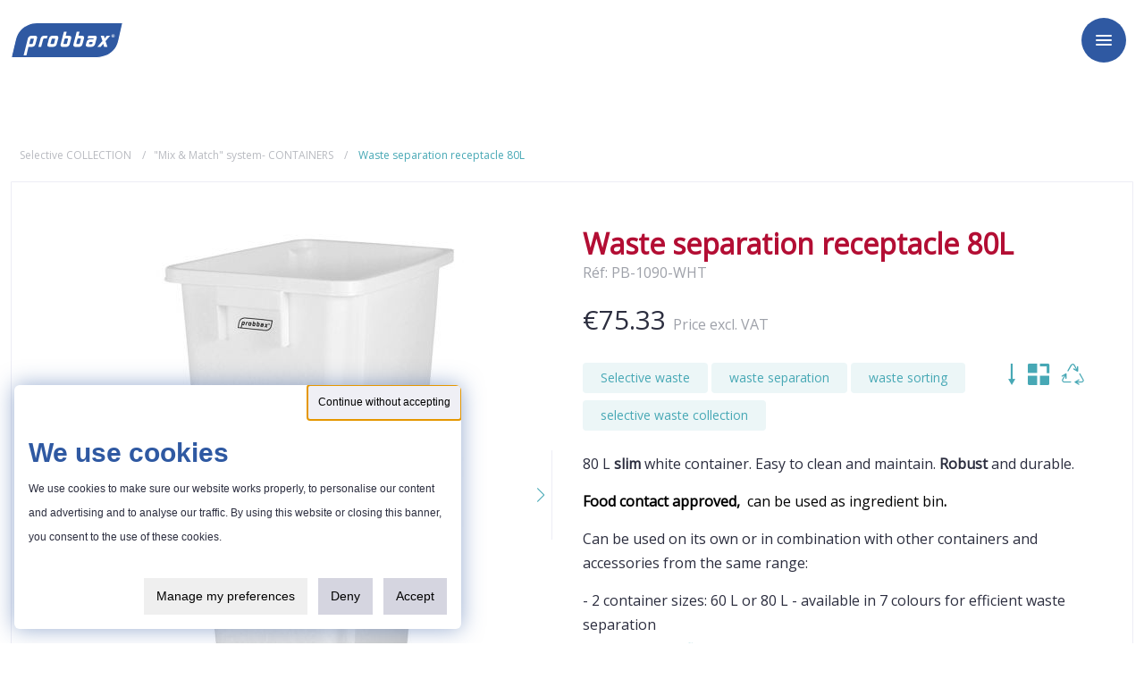

--- FILE ---
content_type: text/html; charset=UTF-8
request_url: https://www.probbax.com/selective-collection/mix-match-system-containers/waste-separation-receptacle-80l-pb-1090-wht
body_size: 8531
content:
<!DOCTYPE html>
<html lang="en">
<head>
    <meta charset="UTF-8">
    <meta name="viewport" content="width=device-width, user-scalable=no, initial-scale=1.0, maximum-scale=1.0, minimum-scale=1.0">
    <meta http-equiv="X-UA-Compatible" content="ie=edge">

        <link rel="icon" href="/favicon.png">

                <meta name="author" content="Author">
        <meta property="og:type" content="article"/>
        <meta property="og:url" content="https://www.probbax.com/selective-collection/mix-match-system-containers/waste-separation-receptacle-80l-pb-1090-wht"/>
        <meta property="og:image:width" content="1200"/>
        <meta property="og:image:height" content="630"/>
        <meta property="og:image" content="https://www.probbax.com/images/probbax.jpg"/>

        <title>                        Waste separation receptacle 80L, &quot;Mix &amp; Match&quot; system- CONTA...
</title>
        <meta name="description" content="    80 L slim white container. Easy to clean and maintain. Robust and durable.
Food contact approved,  can be used as ingredient bin.
Can be used on its own...
">

    

        

                <link href="https://fonts.googleapis.com/css?family=Open+Sans&display=swap" rel="stylesheet">
    
                <link rel="stylesheet" href="/build/appae27efcb.css">
    
    
            <!-- Google Tag Manager -->
        <script type="cookie-consent"
                data-type="text/javascript"
                data-category="Marketing"
                data-name="Google Tag Manager"
                data-description="Provides browsing statistics. Expires after 12 months"
                data-revocable="true"
                data-tokens="_ga, _gid, _gcl_au, _gat_*">
          (function(w,d,s,l,i){w[l]=w[l]||[];w[l].push({'gtm.start':
              new Date().getTime(),event:'gtm.js'});var f=d.getElementsByTagName(s)[0],
            j=d.createElement(s),dl=l!='dataLayer'?'&l='+l:'';j.async=true;j.src=
            'https://www.googletagmanager.com/gtm.js?id='+i+dl;f.parentNode.insertBefore(j,f);
          })(window,document,'script','dataLayer','GTM-M6VFMV3');</script>
        <!-- End Google Tag Manager -->
    
</head>
<body class=" indoor">
            <!-- Google Tag Manager (noscript) -->
                <!-- End Google Tag Manager (noscript) -->
    
            <header id="header" role="banner">
    <div class="header_wrapper">

        <a class="header_logo" href="/en">
            <svg version="1.1" xmlns="http://www.w3.org/2000/svg" xmlns:xlink="http://www.w3.org/1999/xlink" x="0px" y="0px"
     viewBox="0 0 232.9 73.6" style="enable-background:new 0 0 232.9 73.6;" xml:space="preserve">
                            <path class="logo_bg" d="M35.2,4.9C26,8.8,14.1,17.3,9.9,35.7L2,69.3l-0.8,3.2H179c6.5-0.1,12.9-1.4,18.9-3.9
                c9.2-3.9,21.1-12.4,25.4-30.8L231.7,1H53.8C47.4,1.1,41.1,2.5,35.2,4.9"/>
    <path class="logo_letter" d="M179.4,73.6H0L8.6,37c0.1-0.6,0.3-1.1,0.4-1.4l0,0C13.2,16.6,25.4,8,34.8,4l0,0c6-2.5,12.5-3.9,19-4h179.1
                l-8.7,38.1c-4.3,18.9-16.5,27.5-25.9,31.5C192.3,72.1,185.9,73.4,179.4,73.6z M2.5,71.6H179c6.4-0.1,12.6-1.4,18.5-3.8
                c9-3.8,20.6-12.1,24.8-30.1L230.4,2H53.8c-6.3,0.1-12.4,1.4-18.2,3.8l0,0C26.6,9.6,15,17.9,10.8,36l-0.2,1l0,0
                C9.3,42.4,3,69.3,3,69.6L2.5,71.6z"/>
    <path id="P" class="logo_letter" d="M38.5,43.4l2.3-8.7c0.1-0.4,0.4-0.8,0.8-1c0.3-0.2,0.7-0.4,1.1-0.3h3.6c0.5,0,1,0,1.3,0.3
                c0.3,0.3,0.3,0.6,0.2,1l-2.3,8.8c-0.1,0.4-0.4,0.7-0.8,0.9c-0.3,0.3-0.8,0.4-1.2,0.4h-4.2c-0.4,0-0.6-0.1-0.8-0.3
                C38.4,44.1,38.3,43.7,38.5,43.4 M32.5,68l4.2-17.6h6.6c1.9,0,3.5,0,5.1-1.4c1.3-0.9,2.2-2.3,2.6-3.8l3.3-12.3
                c0.4-1.5,0.5-2.7-0.2-3.8s-2-1.4-3.7-1.4h-7.3c-1.7-0.1-3.4,0.4-4.8,1.4c-1.4,0.9-2.4,2.4-2.8,4L26.7,68H32.5z"/>
    <path id="R" class="logo_letter" d="M69.2,33.3c-0.5,0-0.9,0.1-1.3,0.4c-0.3,0.2-0.5,0.4-0.6,0.7l-4.3,16h-5.8l4.6-17.1
                c0.3-1.6,1.2-3.1,2.6-4.1c1.1-1,2.5-1.6,4-1.5h7.8l-1.5,5.6H69.2z"/>
    <path id="O" class="logo_letter" d="M91.9,34.8c0.1-0.4,0-0.7-0.2-1c-0.2-0.3-0.5-0.4-0.8-0.3h-4.2c-0.4,0-0.8,0-1.2,0.3
                c-0.4,0.2-0.7,0.6-0.8,1l-2.3,8.5c-0.2,0.4-0.1,0.8,0.2,1.1c0.4,0.4,0.8,0.3,1.4,0.3h3.6c0.9,0.1,1.8-0.5,2.1-1.3L91.9,34.8z
                 M91.9,49.3c-1.7,1.2-3,1.1-4.8,1.1h-7c-1.7,0-3-0.2-3.8-1.5c-0.7-1.1-0.9-2.5-0.3-3.8L79.3,33c0.4-1.5,1.2-2.9,2.5-3.9
                c1.3-1,2.9-1.6,4.6-1.5h7.1c1.8,0,3.7,0.5,4.2,1.4c0.8,1.2,1,2.6,0.6,4l-3.2,12C94.7,46.9,93.6,48.5,91.9,49.3"/>
    <path id="B" class="logo_letter" d="M118.6,34.6c0.1-0.3,0-0.7-0.3-0.9c-0.3-0.3-0.6-0.4-1-0.4h-4.2c-0.4,0-0.7,0.1-1,0.3
                c-0.3,0.2-0.6,0.6-0.7,1l-2.3,8.8c-0.1,0.4,0,0.8,0.3,1c0.3,0.3,0.6,0.4,1,0.3h3.6c0.5,0.1,1-0.1,1.5-0.3c0.4-0.2,0.7-0.6,0.8-1
                L118.6,34.6z M119.4,49c-1.3,1.1-2.9,1.6-4.5,1.5h-7.2c-1.8,0-3-0.2-4-1.4c-0.9-1-1-2.3-0.5-4l6.8-25.7h5.8l-2.2,8.4h6.6
                c1.9,0,3.4,0,4.4,1.4c0.8,1.1,1,2.5,0.5,3.8l-3.3,12.3C121.4,46.8,120.6,48.1,119.4,49"/>
    <path id="B-2" class="logo_letter" d="M145.1,34.6c0.1-0.3,0-0.7-0.3-0.9c-0.3-0.3-0.6-0.4-1-0.4h-4.2c-0.4,0-0.7,0.1-1,0.3
                c-0.3,0.2-0.6,0.6-0.6,1l-2.3,8.8c-0.1,0.4,0,0.8,0.3,1c0.2,0.3,0.6,0.4,0.9,0.3h3.6c0.5,0.1,1-0.1,1.5-0.3c0.4-0.2,0.7-0.6,0.8-1
                L145.1,34.6z M145.9,49c-1.3,1.1-2.9,1.6-4.5,1.5h-7.2c-1.8,0-2.9-0.2-4-1.4c-0.9-1-1-2.3-0.5-4l6.8-25.7h5.8l-2.2,8.3h6.6
                c1.9,0,3.4,0,4.4,1.4c0.8,1.1,1,2.5,0.5,3.8l-3.3,12.3C147.9,46.7,147.1,48,145.9,49"/>
    <path id="A" class="logo_letter" d="M169.4,42c0.1-0.3,0.1-0.7-0.1-1c-0.2-0.2-0.5-0.4-0.8-0.3h-4.4c-0.4,0-0.8,0.1-1.2,0.4
                c-0.3,0.2-0.6,0.5-0.7,0.9l-0.4,1.6c-0.1,0.4,0,0.7,0.3,1c0.3,0.3,0.8,0.3,1.3,0.3h3.7c0.4,0,0.8-0.1,1.1-0.3c0.4-0.2,0.6-0.6,0.7-1
                L169.4,42z M171.6,49c-1.4,1-3.1,1.5-4.8,1.4h-7.2c-1.7,0-2.9-0.2-3.7-1.5s-0.6-2.2-0.2-3.7l1.4-5.4c0.3-1.4,1.1-2.6,2.3-3.4
                c1.3-1.1,3-1.6,4.7-1.4h7.2l0.2-0.9c0.1-0.3-0.1-0.4-0.2-0.5s-0.3-0.3-0.5-0.3h-11.9l1.5-5.7h13.4c1.5,0,2.5,0.2,3.4,1.3
                s0.9,2.2,0.5,3.8L174.4,45C174,46.6,173,48.1,171.6,49"/>
    <polygon id="X" class="logo_letter" points="193.1,50.4 191.4,44.1 186.2,50.4 179.3,50.4 189.8,38.3 186.2,27.7 192.8,27.7 194.3,33.2
                198.7,27.7 205.6,27.7 196,38.7 200,50.4 "/>
    <path id="_R_" class="logo_letter" d="M211.2,27.7h0.4c0.4,0,0.8-0.1,0.8-0.5s-0.2-0.5-0.7-0.5c-0.1,0-0.3,0-0.4,0L211.2,27.7z M211.2,29.6
                h-0.8v-3.3c0.4-0.1,0.8-0.1,1.3-0.1c0.4,0,0.8,0.1,1.1,0.3c0.2,0.2,0.3,0.4,0.3,0.7c0,0.4-0.3,0.7-0.7,0.8l0,0
                c0.3,0.1,0.6,0.4,0.6,0.8c0,0.3,0.1,0.6,0.2,0.8h-0.8c-0.1-0.2-0.2-0.5-0.2-0.8c-0.1-0.4-0.3-0.5-0.7-0.5h-0.4L211.2,29.6z
                 M211.7,25.2c-1.4,0-2.6,1.2-2.6,2.6c0,1.4,1.2,2.6,2.6,2.6c1.4,0,2.5-1.1,2.5-2.5c0,0,0-0.1,0-0.1
                C214.2,26.5,213.1,25.3,211.7,25.2C211.7,25.3,211.7,25.3,211.7,25.2L211.7,25.2z M211.7,24.6c1.8,0,3.3,1.5,3.3,3.3
                c0,1.8-1.5,3.3-3.3,3.3s-3.3-1.5-3.3-3.3C208.4,26.1,209.9,24.6,211.7,24.6z"/>
</svg>        </a>

        <div class="menus_wrapper">
            <nav class="nav-main" role="navigation">
                <ul class="menu">
                    <li class="menu_item">
                        <a href="/en" title="Home" class="">
                            <span><i class="icon icon-home text-medium"></i></span>
                        </a>
                    </li>
                    <li class="menu_item">
                        <a href="/about" class="">
                            <span>Company</span>
                        </a>
                    </li>
                    <li class="menu_item">
                        <button class="js-btn-products" type="button" role="button">Products</button>
                    </li>
                    <li class="menu_item">
                        <a href="/configurator" class="">
                            <span>Configurator</span>
                        </a>
                    </li>
                    <li class="menu_item">
                        <a href="/reseller" class="">
                            <span>Become a dealer</span>
                        </a>
                    </li>
                    <li class="menu_item">
                        <a href="/news" class="">
                            <span>News</span>
                        </a>
                    </li>
                    <li class="menu_item">
                        <a href="/achievements" class="">
                            <span>Achievements</span>
                        </a>
                    </li>
                    <li class="menu_item">
                        <a href="/contact" class="">
                            <span>Contact</span>
                        </a>
                    </li>
                </ul>
            </nav>

            <div class="nav-utils">
                <ul class="menu-utils">
                    <li class="menu-utils_item search">
                        <button class="js-btn-search-trigger" type="button"><span><i class="icon icon-search"></i></span></button>
                    </li>
                    <li class="menu-utils_item">
                                                    <span class="d-block text-center">
                                <span class="cart_header">
                                    <i class="icon icon-shopping-bag"></i>
                                    <span id="js-cart-badge" class="cart_badge">0</span>
                                </span>
                            </span>
                        
                    </li>

                                            <li class="menu-utils_item">
                            <button id="js-btn-lang" class="btn-lang" type="button"><span>En</span></button>
                            <ul class="lang_choices">
                                                                    <li><a href="/fr">Fr</a></li>
                                                                    <li><a href="/de">De</a></li>
                                                            </ul>
                        </li>
                                    </ul>
            </div>
        </div>
    </div>

    <button id="js-navburger" class="hamburger hamburger--squeeze" type="button">
        <span class="hamburger-box">
            <span class="hamburger-inner"></span>
        </span>
    </button>
</header>

<div id="js-menu-products" class="menu-products_container">
    <div class="wrapper">
        <button class="return js-btn-products"><i class="icon icon-arrow-left"></i> <span>Back</span></button>
        <div class="grid">
            <div class="col-l-4 mb-40 mb-l-0">
                <div class="js-nav-products-col">
                    <h2 class="text-primary mb-40">Products by category</h2>

                    <div class="grid">
                                                    <div class="col-m-6">
                                <div class="mb-20">
                                    <a href="/outdoor" class="home_category_entry outdoor">
                                        <span class="category_shape">
                                            <i class="icon icon-outdoor"></i>
                                        </span>
                                        <span>
                                            <strong>OUTDOOR<br></strong>Bins & Ashtrays
                                        </span>
                                    </a>
                                </div>
                            </div>
                                                    <div class="col-m-6">
                                <div class="mb-20">
                                    <a href="/indoor" class="home_category_entry indoor">
                                        <span class="category_shape">
                                            <i class="icon icon-indoor"></i>
                                        </span>
                                        <span>
                                            <strong>INDOOR</strong> Waste Management
                                        </span>
                                    </a>
                                </div>
                            </div>
                                                    <div class="col-m-6">
                                <div class="mb-20">
                                    <a href="/selective-collection" class="home_category_entry selective">
                                        <span class="category_shape">
                                            <i class="icon icon-category-selective"></i>
                                        </span>
                                        <span>
                                            Selective <br><strong>COLLECTION</strong>
                                        </span>
                                    </a>
                                </div>
                            </div>
                                                    <div class="col-m-6">
                                <div class="mb-20">
                                    <a href="/food-service" class="home_category_entry food">
                                        <span class="category_shape">
                                            <i class="icon icon-category-food"></i>
                                        </span>
                                        <span>
                                            Food <br><strong>SERVICE</strong>
                                        </span>
                                    </a>
                                </div>
                            </div>
                                                    <div class="col-m-6">
                                <div class="">
                                    <a href="/sanitary" class="home_category_entry healthcare">
                                        <span class="category_shape">
                                            <i class="icon icon-healthcare"></i>
                                        </span>
                                        <span>
                                            SANITARY Facilities <br><strong>Equipment</strong>
                                        </span>
                                    </a>
                                </div>
                            </div>
                                            </div>
                </div>
            </div>

            <div class="col-l-1">
                <div class="h-100">
                    <span class="stroke-vertical"></span>
                </div>
            </div>

            <div class="col-l-7">
                <div class="js-nav-products-col">
                    <h2 class="text-primary mb-40">Products by activity</h2>
                    <div class="grid col-middle">

                                                    <div class="col-s-6 col-l-4 col-ml-3 mb-20">
                                <a href="/sector/hospitality" class="home_category_entry">
                                    <span class="category_shape">
                                        <i class="icon icon-hotel"></i>
                                    </span>
                                    <span>
                                        Hospitality
                                    </span>
                                </a>
                            </div>
                                                    <div class="col-s-6 col-l-4 col-ml-3 mb-20">
                                <a href="/sector/food-service" class="home_category_entry">
                                    <span class="category_shape">
                                        <i class="icon icon-restaurant"></i>
                                    </span>
                                    <span>
                                        Food service
                                    </span>
                                </a>
                            </div>
                                                    <div class="col-s-6 col-l-4 col-ml-3 mb-20">
                                <a href="/sector/cleaning-services" class="home_category_entry">
                                    <span class="category_shape">
                                        <i class="icon icon-cleanning"></i>
                                    </span>
                                    <span>
                                        Cleaning services
                                    </span>
                                </a>
                            </div>
                                                    <div class="col-s-6 col-l-4 col-ml-3 mb-20">
                                <a href="/sector/offices" class="home_category_entry">
                                    <span class="category_shape">
                                        <i class="icon icon-office"></i>
                                    </span>
                                    <span>
                                        Offices
                                    </span>
                                </a>
                            </div>
                                                    <div class="col-s-6 col-l-4 col-ml-3 mb-20">
                                <a href="/sector/education" class="home_category_entry">
                                    <span class="category_shape">
                                        <i class="icon icon-education"></i>
                                    </span>
                                    <span>
                                        Education
                                    </span>
                                </a>
                            </div>
                                                    <div class="col-s-6 col-l-4 col-ml-3 mb-20">
                                <a href="/sector/healthcare" class="home_category_entry">
                                    <span class="category_shape">
                                        <i class="icon icon-health"></i>
                                    </span>
                                    <span>
                                        Healthcare
                                    </span>
                                </a>
                            </div>
                                                    <div class="col-s-6 col-l-4 col-ml-3 mb-20">
                                <a href="/sector/industries" class="home_category_entry">
                                    <span class="category_shape">
                                        <i class="icon icon-industry"></i>
                                    </span>
                                    <span>
                                        Industries
                                    </span>
                                </a>
                            </div>
                                                    <div class="col-s-6 col-l-4 col-ml-3 mb-20">
                                <a href="/sector/public-spaces" class="home_category_entry">
                                    <span class="category_shape">
                                        <i class="icon icon-public"></i>
                                    </span>
                                    <span>
                                        Public spaces
                                    </span>
                                </a>
                            </div>
                                            </div>
                </div>
            </div>
        </div>
    </div>
</div>
    
    <main role="main">
            <div class="section">
        <div class="wrapper">
                        <nav class="nav-breadcrumb">
                <ol class="breadcrumb">
                                            <li><a href="/selective-collection">Selective COLLECTION</a></li>
                        <li><a href="/selective-collection/mix-match-system-containers">&quot;Mix &amp; Match&quot; system- CONTAINERS</a></li>
                        <li aria-current="page"><span>Waste separation receptacle 80L</span></li>
                                    </ol>
            </nav>

            <div class="product_container">
                <div class="grid">

                    <div class="col-l-6">
                        <div>
                            
                                                                                        <div class="product_slider swiper-container">
                                    <!-- Additional required wrapper -->
                                    <div class="swiper-wrapper">
                                        <!-- Slides -->
                                                                                    <div class="swiper-slide">
                                                <img src="/cache/2/b/9/8/6/2b98683b624533654d11fbd5b5c9f956bb909695.jpeg" alt="">
                                            </div>
                                                                                    <div class="swiper-slide">
                                                <img src="/cache/e/0/c/e/1/e0ce17652302d84948e83c72483c427788743264.jpeg" alt="">
                                            </div>
                                                                                    <div class="swiper-slide">
                                                <img src="/cache/c/5/5/7/2/c55725132b727a502949f9c984ce86ebdbb12bdb.jpeg" alt="">
                                            </div>
                                                                                    <div class="swiper-slide">
                                                <img src="/cache/6/2/e/7/b/62e7b02b6d6fc77351d90554c99bb65a49cbf5e3.jpeg" alt="">
                                            </div>
                                                                                    <div class="swiper-slide">
                                                <img src="/cache/6/9/9/e/a/699ea4d76a8146d072c7ca75af7a2e4d96a7154b.jpeg" alt="">
                                            </div>
                                                                            </div>
                                    <!-- If we need navigation buttons -->
                                    <div id="js-swiper-product-prev" class="swiper-button-prev"></div>
                                    <div id="js-swiper-product-next" class="swiper-button-next"></div>
                                </div>

                                <div class="product_thumbnails_wrapper">
                                    <div class="product_thumbnails_slider swiper-container">
                                        <!-- Additional required wrapper -->
                                        <div class="swiper-wrapper">
                                            <!-- Slides -->
                                                                                            <div class="swiper-slide">
                                                    <div class="product_thumbnail">
                                                        <img src="/cache/4/1/0/a/1/410a1eaba03f942ec5de0ce4c67420ae8a44014d.jpeg" alt="">
                                                    </div>
                                                </div>
                                                                                            <div class="swiper-slide">
                                                    <div class="product_thumbnail">
                                                        <img src="/cache/0/c/8/3/1/0c831c2439c469d794dbe4dd7eb53ca570fe05a2.jpeg" alt="">
                                                    </div>
                                                </div>
                                                                                            <div class="swiper-slide">
                                                    <div class="product_thumbnail">
                                                        <img src="/cache/1/c/c/2/6/1cc2641afe1a408bbbe2a2e5ade6d3a748bb4969.jpeg" alt="">
                                                    </div>
                                                </div>
                                                                                            <div class="swiper-slide">
                                                    <div class="product_thumbnail">
                                                        <img src="/cache/6/e/c/c/d/6eccd7418c0ccb9aa66f9287316963cbca917687.jpeg" alt="">
                                                    </div>
                                                </div>
                                                                                            <div class="swiper-slide">
                                                    <div class="product_thumbnail">
                                                        <img src="/cache/0/e/3/5/e/0e35ec3e2d5589b8d06f74cd4d7e4b88a4e3af66.jpeg" alt="">
                                                    </div>
                                                </div>
                                                                                    </div>
                                        <!-- If we need pagination -->
                                        <div class="swiper-pagination"></div>
                                    </div>
                                </div>
                            
                        </div>
                    </div>

                    <div class="col-l-6">
                        <div>
                            <h1 class="product_title">Waste separation receptacle 80L </h1>
                            <p class="product_ref">Réf: PB-1090-WHT</p>
                            <p class="product_price">€75.33 <span>Price excl. VAT</span></p>

                            <div class="flex-l flex-spaced mb-20">
                                                                                                    <div>
                                                                                    <span class="tag">Selective waste</span>
                                                                                    <span class="tag">waste separation</span>
                                                                                    <span class="tag">waste sorting</span>
                                                                                    <span class="tag">selective waste collection</span>
                                                                            </div>
                                                                                                    <div class="product_icons">
                                                                                                                                <i data-tippy-content="1 Stream" class="icon icon-1-flux"></i>
                                                                                                                                <i data-tippy-content="Modulaire" class="icon icon-modular"></i>
                                                                                                                                <i data-tippy-content="Recyclage" class="icon icon-recycle"></i>
                                                                            </div>
                                                            </div>

                            <p>80 L <strong>slim</strong> white container. Easy to clean and maintain. <strong>Robust</strong> and durable.</p>
<p><span style="color: #000000;"><strong>Food contact approved,  </strong>can be used as ingredient bin<strong>.</strong></span></p>
<p>Can be used on its own or in combination with other containers and accessories from the same range:</p>
<p>- 2 container sizes: 60 L or 80 L - available in 7 colours for efficient waste separation<br />- 5 dome lids, 6 <a href="/indoor/modular-recycling-system-lids">flat lids</a> and up to 40 combinations of coloured <a href="/indoor/modular-recycling-system-mix-match-lids">frames + inserts</a> (mix &amp; match*)<br />- 6 sorting stickers included with each flat lid<br />- <a href="/indoor/modular-recycling-system-accessories">Accessories</a> available for wall mounting, display, creation of mobile sorting stations</p>
<p><strong>*Test our Mix &amp; Match system to create a waste station with our <a href="/configurator">online configuration tool</a>.</strong></p>

                                                        <ul class="product_infos_list">
                                <li class="product_infos_list_item">
                                    <h3 class="infos_list_item_title js-accordion-trigger">Technical information</h3>
                                    <div class="info_content js-accordion-target">
                                        <table class="table-no-style">
                                            <tbody>
                                                        <tr>
            <td>Item code</td>
            <td>
                                    PB-1090-WHT
                                            </td>
        </tr>
    
                                                        <tr>
            <td>Colour</td>
            <td>
                                    White
                                            </td>
        </tr>
    
                                                            <tr>
            <td>Dimensions (in cm)</td>
            <td>76.2 (H) x 46 (W) x 32 (L)</td>
        </tr>
    
                                                    
                                                            <tr>
            <td>Master carton dimensions (in cm)</td>
            <td>126 (H) x 32.5 (W) x 46 (L)</td>
        </tr>
    
                                                        <tr>
            <td>Carton volume</td>
            <td>
                                    0.03
                                                    m³
                            </td>
        </tr>
    
                                                        <tr>
            <td>Quantity per master carton</td>
            <td>
                                    6
                                            </td>
        </tr>
    
                                                        <tr>
            <td>Quantity per euro pallet</td>
            <td>
                                    60
                                            </td>
        </tr>
    
                                                        <tr>
            <td>Net weight</td>
            <td>
                                    2.8
                                                    kg
                            </td>
        </tr>
    
                                                        <tr>
            <td>Gross weight</td>
            <td>
                                    3.22
                                                    kg
                            </td>
        </tr>
    
                                                        <tr>
            <td>EAN code</td>
            <td>
                                    4897020626954
                                            </td>
        </tr>
    
                                                        <tr>
            <td>Custom HS code (Intrastat)</td>
            <td>
                                    39269050
                                            </td>
        </tr>
    
                                                
                                                
                                                        <tr>
            <td>Material</td>
            <td>
                                    Polypropylene
                                            </td>
        </tr>
    
                                                
                                                

                                                                                                                                        
                                            </tbody>
                                        </table>
                                    </div>
                                </li>
                                                                    <li class="product_infos_list_item">
                                        <h3 class="infos_list_item_title js-accordion-trigger">Care instructions</h3>
                                        <div style="display: none">
                                            <p>Clean with a non-abrasive cloth in warm soapy water.</p>
<p>Compatible with autoclave and disinfection protocols.</p>
                                        </div>
                                    </li>
                                                                                                    <li class="product_infos_list_item">
                                        <h3 class="infos_list_item_title js-accordion-trigger">Waste bag size compatibility</h3>
                                        <div style="display: none">
                                            <p>Circumference of the upper opening of inside liner : 143 cm</p>
<p>Waste bag minimum size : Width 83 cm * Height 114 cm</p>
                                        </div>
                                    </li>
                                                            </ul>

                            <div class="flex-l flex-spaced mt-40">
                                <div class="mb-20 mb-l-0 mr-m-40">
                                    <a target="_blank" href="/en/pdf/PB-1090-WHT" class="btn-link"><i class="icon icon-file-pdf mr-10"></i> Download product sheet</a>
                                                                        
                                </div>
                                <div>
                                                                                                                <a href="/configurator" class="btn-secondary mr-m-20">Configure</a>
                                        <a href="/poster" class="btn-secondary mr-m-20">Posters configurator</a>
                                    
                                    <a href="/contact?product=PB-1090-WHT" class="btn-secondary mr-m-20">Information request</a>

                                    <form method="POST" class="d-inline-block" action="/cart/add/PB-1090-WHT">
                                        <input type="hidden" name="token" value="5Z4gtl3EFsGllbCCvVTtpkAzYka0w5P0geZ5mW_Lzxo">
                                        <button type="submit" class="btn-primary">Add to quotation</button>
                                    </form>
                                </div>
                            </div>

                        </div>
                    </div>

                </div>
            </div>
                        <div class="buttons_wrapper mt-30">
                <div>
                    <a href="/selective-collection/mix-match-system-containers" class="btn-link"><i class="icon icon-arrow-left"></i>Back to the products</a>
                </div>
            </div>

                            <div class="section position-relative">
                    <h2 class="text-center mb-30">Related products</h2>

                    <div class="other_product_slider swiper-container">
                        <!-- Additional required wrapper -->
                        <div class="swiper-wrapper">
                            <!-- Slides -->
                                                                                            <div class="swiper-slide">
                                                                                                                                                                                        <a href="/selective-collection/mix-match-accessories/plastic-dolly-pb-1002-bla" title="Plastic dolly" class="product_preview">
                                        <img src="/cache/5/b/a/5/4/5ba543280c4d14c21d29ab36ef2db7d21873b6b5.jpeg" alt="Plastic dolly">
                                        <div class="pl-10 pr-10">
                                                                                            <h2 class="product_preview_name">Plastic dolly</h2>
                                                                                    </div>
                                                                                    <span class="product_preview_icon"><i class="icon icon-recycle"></i></span>
                                                                            </a>
                                </div>
                                                                                            <div class="swiper-slide">
                                                                                                                                                                                        <a href="/selective-collection/mix-match-accessories/connectors-pb-1006-ssstl" title="Connectors" class="product_preview">
                                        <img src="/cache/0/d/c/6/9/0dc697bdfc822af9653e8a054ace2a75e786b8f3.jpeg" alt="Connectors">
                                        <div class="pl-10 pr-10">
                                                                                            <h2 class="product_preview_name">Connectors</h2>
                                                                                    </div>
                                                                                    <span class="product_preview_icon"><i class="icon icon-recycle"></i></span>
                                                                            </a>
                                </div>
                                                                                            <div class="swiper-slide">
                                                                                                                                                                                        <a href="/selective-collection/mix-match-accessories/hanging-display-pb-1009-clr" title="Hanging Display" class="product_preview">
                                        <img src="/cache/1/6/3/9/1/16391567463f769dbe7912ea663f268d96bdebc6.jpeg" alt="Hanging Display">
                                        <div class="pl-10 pr-10">
                                                                                            <h2 class="product_preview_name">Hanging Display</h2>
                                                                                    </div>
                                                                                    <span class="product_preview_icon"><i class="icon icon-recycle"></i></span>
                                                                            </a>
                                </div>
                                                                                            <div class="swiper-slide">
                                                                                                                                                                                        <a href="/selective-collection/mix-match-lids/swing-lid-pb-1021-wht" title="Swing lid" class="product_preview">
                                        <img src="/cache/d/3/7/2/7/d37272a084f2a120887271bc30c41da63cd5f6ae.jpeg" alt="Swing lid">
                                        <div class="pl-10 pr-10">
                                                                                            <h2 class="product_preview_name">Swing lid</h2>
                                                                                    </div>
                                                                                    <span class="product_preview_icon"><i class="icon icon-recycle"></i></span>
                                                                            </a>
                                </div>
                                                                                            <div class="swiper-slide">
                                                                                                                                                                                        <a href="/selective-collection/mix-match-frames-inserts/frame-lid-pb-1030-bla" title="Frame lid" class="product_preview">
                                        <img src="/cache/d/1/7/1/a/d171adc56f2eb86f2c48e3c2f080fde61183dc84.jpeg" alt="Frame lid">
                                        <div class="pl-10 pr-10">
                                                                                            <h2 class="product_preview_name">Frame lid</h2>
                                                                                    </div>
                                                                                    <span class="product_preview_icon"><i class="icon icon-recycle"></i></span>
                                                                            </a>
                                </div>
                                                                                            <div class="swiper-slide">
                                                                                                                                                                                        <a href="/selective-collection/mix-match-frames-inserts/frame-lid-pb-1030-ora" title="Frame lid" class="product_preview">
                                        <img src="/cache/1/2/1/c/e/121cea3cf836bd12bf37bf7cdd2aa1db03662d06.png" alt="Frame lid">
                                        <div class="pl-10 pr-10">
                                                                                            <h2 class="product_preview_name">Frame lid</h2>
                                                                                    </div>
                                                                                    <span class="product_preview_icon"><i class="icon icon-recycle"></i></span>
                                                                            </a>
                                </div>
                                                                                            <div class="swiper-slide">
                                                                                                                                                                                        <a href="/selective-collection/mix-match-frames-inserts/frame-lid-pb-1030-pur" title="Frame lid" class="product_preview">
                                        <img src="/cache/6/d/3/1/0/6d3104108312f857ce228cb4c4195fbc8b1e6505.png" alt="Frame lid">
                                        <div class="pl-10 pr-10">
                                                                                            <h2 class="product_preview_name">Frame lid</h2>
                                                                                    </div>
                                                                                    <span class="product_preview_icon"><i class="icon icon-recycle"></i></span>
                                                                            </a>
                                </div>
                                                                                            <div class="swiper-slide">
                                                                                                                                                                                        <a href="/selective-collection/mix-match-frames-inserts/frame-lid-pb-1030-wht" title="Frame lid" class="product_preview">
                                        <img src="/cache/8/2/2/7/0/82270cd8750f1f0cbd2ce869b3ce45d898526b05.jpeg" alt="Frame lid">
                                        <div class="pl-10 pr-10">
                                                                                            <h2 class="product_preview_name">Frame lid</h2>
                                                                                    </div>
                                                                                    <span class="product_preview_icon"><i class="icon icon-recycle"></i></span>
                                                                            </a>
                                </div>
                                                                                            <div class="swiper-slide">
                                                                                                                                                                                        <a href="/selective-collection/mix-match-system-containers/waste-separation-receptacle-80l-pb-1090-clr" title="Waste separation receptacle  80L" class="product_preview">
                                        <img src="/cache/c/e/d/0/8/ced089b3b1c1e3ef53e1bb64c9361a4115f51d93.png" alt="Waste separation receptacle  80L">
                                        <div class="pl-10 pr-10">
                                                                                            <h2 class="product_preview_name">Waste separation receptacle  80L</h2>
                                                                                    </div>
                                                                                    <span class="product_preview_icon"><i class="icon icon-recycle"></i></span>
                                                                            </a>
                                </div>
                                                                                            <div class="swiper-slide">
                                                                                                                                                                                        <a href="/selective-collection/mix-match-accessories/bag-holder-pb-1520-sil" title="Bag holder" class="product_preview">
                                        <img src="/cache/9/9/1/9/c/9919cfe95245b3a2426fb0baff44b715e0a8fca9.jpeg" alt="Bag holder">
                                        <div class="pl-10 pr-10">
                                                                                            <h2 class="product_preview_name">Bag holder</h2>
                                                                                    </div>
                                                                                    <span class="product_preview_icon"><i class="icon icon-recycle"></i></span>
                                                                            </a>
                                </div>
                                                    </div>
                    </div>

                    <!-- If we need navigation buttons -->
                    <div id="js-swiper-other-prev" class="swiper-button-prev"></div>
                    <div id="js-swiper-other-next" class="swiper-button-next"></div>
                </div>
            
        </div>
    </div>
    </main>

            <footer id="footer">
    <div class="wrapper">
        <div class="grid col-bottom">
            <div class="col-l-7 mb-30 mb-l-0">
                <div>
                    <img class="mb-20" width="180px" src="/images/logos/logo-blanc.svg" alt="Probbax">
                                            <p class="mb-0">Expert in waste management solutions</p>
                                    </div>
            </div>

                            <div class="col-l-5 mb-gutter mb-l-0 text-l-right">
                    <div>
                        <ul class="footer_socials_list">
                            <li>
                                <h4>Follow us</h4>
                            </li>
                                                            <li><a target="_blank" href="https://www.linkedin.com/company/probbax/">LinkedIn</a></li>
                                                            <li><a target="_blank" href="https://www.instagram.com/probbax_official/">Instagram</a></li>
                                                    </ul>
                    </div>
                </div>
            
        </div>

                <div class="copyrights">
            <div>
                &copy; 2026 Probbax<sup>&reg</sup>. All rights reserved. <a href="/privacy">Privacy policy</a>
            </div>
            <div>
                Design and development: <a href="https://plugandcom.com/" target="_blank" rel="noopener">Plugandcom</a>
            </div>
        </div>
    </div>
</footer>
    
    <div id="js-search-container" class="search_container">
        <button type="button" class="js-btn-search-trigger search_close"><i class="icon icon-times"></i></button>
        <div class="wrapper-medium">
            <form id="js-search-form">
                <label for="search">
                    <span class="title">Search</span> <br>
                    <span>Search product with tags.</span>
                </label>
                <div class="search_input_wrapper">
                    <input id="search" type="text">
                    <button type="submit"><i class="icon icon-search"></i></button>
                </div>
            </form>

            <div id="js-search-message" class="text-center mt-40" style="display: none;">
                <p>
                    No product found for this search. <br> Maybe try one of these suggestions ?
                </p>
                <a href="/categories" class="btn-white mr-30">By category</a>
                <a href="/sectors" class="btn-white">By sector of activity</a>
            </div>

            <div class="search_content">
                <div id="js-search-result" class="search_result"></div>
                                <div id="js-search-loader" class="loader_container">
                    <div id="loader">
                        <div id="shadow"></div>
                        <div id="box"></div>
                    </div>
                    <span>Loading</span>
                </div>
            </div>
        </div>
    </div>

        <div id="gdpr"></div>

    <!--[if lt IE 11]>
    <div class="old_browsers">
        <p class="old_browser-title">Your browser is no longer supported. &lt;br&gt; Please update it to continue: </p>
        <p class="text-center">
            <a href="http://browsehappy.com" class="btn-main">Update</a>
        </p>
    </div>
    <![endif]-->

                    <script src="/build/runtime.12a76550.js"></script><script src="/build/0.c5a27ac2.js"></script><script src="/build/2.f4fe75b6.js"></script><script src="/build/app.d41994c3.js"></script>
    
    <script src="/build/3.e0a97ccf.js"></script><script src="/build/product.38072070.js"></script>

</body>
</html>


--- FILE ---
content_type: text/css
request_url: https://www.probbax.com/build/appae27efcb.css
body_size: 34353
content:
.gradient-primary{background-image:-webkit-linear-gradient(318deg,#2f59a2,#5c92cf);background-image:-moz-linear-gradient(318deg,#2f59a2,#5c92cf);background-image:-o-linear-gradient(318deg,#2f59a2,#5c92cf);background-image:linear-gradient(132deg,#2f59a2,#5c92cf)}.gradient-blue-light{background-image:-webkit-linear-gradient(153deg,#c5e4f2 100%,#daf1f9);background-image:-moz-linear-gradient(153deg,#c5e4f2 100%,#daf1f9);background-image:-o-linear-gradient(153deg,#c5e4f2 100%,#daf1f9);background-image:linear-gradient(297deg,#c5e4f2 100%,#daf1f9)}.gradient-blue{background-image:-webkit-linear-gradient(153deg,#78cbff 100%,#81c4ff);background-image:-moz-linear-gradient(153deg,#78cbff 100%,#81c4ff);background-image:-o-linear-gradient(153deg,#78cbff 100%,#81c4ff);background-image:linear-gradient(297deg,#78cbff 100%,#81c4ff)}.gradient-secondary-light{background-image:-webkit-linear-gradient(126deg,#7dd3db 100%,#47a8b5);background-image:-moz-linear-gradient(126deg,#7dd3db 100%,#47a8b5);background-image:-o-linear-gradient(126deg,#7dd3db 100%,#47a8b5);background-image:linear-gradient(324deg,#7dd3db 100%,#47a8b5)}.indoor .icon-indoor{color:#b30e34}.indoor .product_title,.indoor .subtitle_container,.indoor .subtitle_container>*,.indoor .title-category{color:#b30e34}.category_entry.indoor:before{background-image:-webkit-gradient(linear,left bottom,left top,color-stop(30%,rgba(179,14,52,.8)),to(rgba(179,14,52,0)));background-image:-webkit-linear-gradient(bottom,rgba(179,14,52,.8) 30%,rgba(179,14,52,0));background-image:-moz-linear-gradient(bottom,rgba(179,14,52,.8) 30%,rgba(179,14,52,0));background-image:-o-linear-gradient(bottom,rgba(179,14,52,.8) 30%,rgba(179,14,52,0));background-image:linear-gradient(0deg,rgba(179,14,52,.8) 30%,rgba(179,14,52,0))}.category_entry.indoor .category_entry_title i{color:#fff}.home_category_entry.indoor{color:#b30e34}.home_category_entry.indoor .category_shape{background-color:rgba(179,14,52,.1)}.outdoor .icon-outdoor{color:#73b073}.outdoor .product_title,.outdoor .subtitle_container,.outdoor .subtitle_container>*,.outdoor .title-category{color:#73b073}.category_entry.outdoor:before{background-image:-webkit-gradient(linear,left bottom,left top,color-stop(30%,rgba(115,176,115,.8)),to(rgba(115,176,115,0)));background-image:-webkit-linear-gradient(bottom,rgba(115,176,115,.8) 30%,rgba(115,176,115,0));background-image:-moz-linear-gradient(bottom,rgba(115,176,115,.8) 30%,rgba(115,176,115,0));background-image:-o-linear-gradient(bottom,rgba(115,176,115,.8) 30%,rgba(115,176,115,0));background-image:linear-gradient(0deg,rgba(115,176,115,.8) 30%,rgba(115,176,115,0))}.category_entry.outdoor .category_entry_title i{color:#fff}.home_category_entry.outdoor{color:#73b073}.home_category_entry.outdoor .category_shape{background-color:rgba(115,176,115,.1)}.healthcare .icon-healthcare{color:#6bb8dc}.healthcare .product_title,.healthcare .subtitle_container,.healthcare .subtitle_container>*,.healthcare .title-category{color:#6bb8dc}.category_entry.healthcare:before{background-image:-webkit-gradient(linear,left bottom,left top,color-stop(30%,rgba(107,184,220,.8)),to(rgba(107,184,220,0)));background-image:-webkit-linear-gradient(bottom,rgba(107,184,220,.8) 30%,rgba(107,184,220,0));background-image:-moz-linear-gradient(bottom,rgba(107,184,220,.8) 30%,rgba(107,184,220,0));background-image:-o-linear-gradient(bottom,rgba(107,184,220,.8) 30%,rgba(107,184,220,0));background-image:linear-gradient(0deg,rgba(107,184,220,.8) 30%,rgba(107,184,220,0))}.category_entry.healthcare .category_entry_title i{color:#fff}.home_category_entry.healthcare{color:#6bb8dc}.home_category_entry.healthcare .category_shape{background-color:rgba(107,184,220,.1)}.selective .icon-selective{color:#47a8b5}.selective .product_title,.selective .subtitle_container,.selective .subtitle_container>*,.selective .title-category{color:#47a8b5}.category_entry.selective:before{background-image:-webkit-gradient(linear,left bottom,left top,color-stop(30%,rgba(71,168,181,.8)),to(rgba(71,168,181,0)));background-image:-webkit-linear-gradient(bottom,rgba(71,168,181,.8) 30%,rgba(71,168,181,0));background-image:-moz-linear-gradient(bottom,rgba(71,168,181,.8) 30%,rgba(71,168,181,0));background-image:-o-linear-gradient(bottom,rgba(71,168,181,.8) 30%,rgba(71,168,181,0));background-image:linear-gradient(0deg,rgba(71,168,181,.8) 30%,rgba(71,168,181,0))}.category_entry.selective .category_entry_title i{color:#fff}.home_category_entry.selective{color:#47a8b5}.home_category_entry.selective .category_shape{background-color:rgba(71,168,181,.1)}.food .icon-food{color:#ffcf00}.food .product_title,.food .subtitle_container,.food .subtitle_container>*,.food .title-category{color:#ffcf00}.category_entry.food:before{background-image:-webkit-gradient(linear,left bottom,left top,color-stop(30%,rgba(255,207,0,.8)),to(rgba(255,207,0,0)));background-image:-webkit-linear-gradient(bottom,rgba(255,207,0,.8) 30%,rgba(255,207,0,0));background-image:-moz-linear-gradient(bottom,rgba(255,207,0,.8) 30%,rgba(255,207,0,0));background-image:-o-linear-gradient(bottom,rgba(255,207,0,.8) 30%,rgba(255,207,0,0));background-image:linear-gradient(0deg,rgba(255,207,0,.8) 30%,rgba(255,207,0,0))}.category_entry.food .category_entry_title i{color:#fff}.home_category_entry.food{color:#ffcf00}.home_category_entry.food .category_shape{background-color:rgba(255,207,0,.1)}.text-primary{color:#2f59a2}.bg-primary{background-color:#2f59a2}.text-secondary{color:#47a8b5}.bg-secondary{background-color:#47a8b5}.text-secondary-light{color:#ecf6f7}.bg-secondary-light{background-color:#ecf6f7}.text-grey{color:#b9bbc1}.bg-grey{background-color:#b9bbc1}.text-white{color:#fff}.bg-white{background-color:#fff}.text-indoor{color:#b30e34}.bg-indoor{background-color:#b30e34}.text-outdoor{color:#73b073}.bg-outdoor{background-color:#73b073}.text-healthcare{color:#6bb8dc}.bg-healthcare{background-color:#6bb8dc}@-webkit-keyframes jelly{0%,to{-webkit-transform:scale(1);transform:scale(1)}25%{-webkit-transform:scale(.9,1.1);transform:scale(.9,1.1)}50%{-webkit-transform:scale(1.1,.9);transform:scale(1.1,.9)}75%{-webkit-transform:scale(.95,1.05);transform:scale(.95,1.05)}}@-moz-keyframes jelly{0%,to{-moz-transform:scale(1);transform:scale(1)}25%{-moz-transform:scale(.9,1.1);transform:scale(.9,1.1)}50%{-moz-transform:scale(1.1,.9);transform:scale(1.1,.9)}75%{-moz-transform:scale(.95,1.05);transform:scale(.95,1.05)}}@-o-keyframes jelly{0%,to{-o-transform:scale(1);transform:scale(1)}25%{-o-transform:scale(.9,1.1);transform:scale(.9,1.1)}50%{-o-transform:scale(1.1,.9);transform:scale(1.1,.9)}75%{-o-transform:scale(.95,1.05);transform:scale(.95,1.05)}}@keyframes jelly{0%,to{-webkit-transform:scale(1);-moz-transform:scale(1);-o-transform:scale(1);transform:scale(1)}25%{-webkit-transform:scale(.9,1.1);-moz-transform:scale(.9,1.1);-o-transform:scale(.9,1.1);transform:scale(.9,1.1)}50%{-webkit-transform:scale(1.1,.9);-moz-transform:scale(1.1,.9);-o-transform:scale(1.1,.9);transform:scale(1.1,.9)}75%{-webkit-transform:scale(.95,1.05);-moz-transform:scale(.95,1.05);-o-transform:scale(.95,1.05);transform:scale(.95,1.05)}}*,:after,:before{-webkit-box-sizing:border-box;-moz-box-sizing:border-box;box-sizing:border-box}html{font-family:Open Sans,sans-serif;line-height:1.15;-webkit-text-size-adjust:100%;-ms-text-size-adjust:100%;-ms-overflow-style:scrollbar;-webkit-tap-highlight-color:rgba(44,46,63,0)}@-ms-viewport{width:device-width}article,aside,figcaption,figure,footer,header,hgroup,main,nav,section{display:block}body{position:relative;min-height:100vh;height:100%;margin:0;font-family:Open Sans,sans-serif;font-size:16px;font-weight:400;line-height:1.7em;color:#2c2e3f;text-align:left;background-color:#fff;padding-top:90px}body.is-home{padding-top:0}@media screen and (min-width:1290px){body{padding-top:100px}}[tabindex="-1"]:focus{outline:0!important}hr{-webkit-box-sizing:content-box;-moz-box-sizing:content-box;box-sizing:content-box;height:0;overflow:visible}h1,h2,h3,h4,h5,h6{font-weight:600;line-height:1.3em}h1,h2,h3,h4,h5,h6,p{margin-top:0;margin-bottom:15px}abbr[data-original-title],abbr[title]{text-decoration:underline;-webkit-text-decoration:underline dotted;-moz-text-decoration:underline dotted;text-decoration:underline dotted;cursor:help;border-bottom:0}address{font-style:normal;line-height:inherit}address,dl,ol,ul{margin-bottom:1rem}dl,ol,ul{margin-top:0}ol ol,ol ul,ul ol,ul ul{margin-bottom:0}dt{font-weight:400}dd{margin-bottom:.5rem;margin-left:0}blockquote{margin:0 0 1rem}dfn{font-style:italic}b,strong{font-weight:bolder}small{font-size:80%}sub,sup{position:relative;font-size:75%;line-height:0;vertical-align:baseline}sub{bottom:-.25em}sup{top:-.5em}a{color:#47a8b5;-webkit-text-decoration:underline dotted;-moz-text-decoration:underline dotted;text-decoration:underline dotted;background-color:rgba(0,0,0,0);-webkit-text-decoration-skip:objects}a:hover{text-decoration:underline}a:not([href]):not([tabindex]){color:inherit;text-decoration:none}a:not([href]):not([tabindex]):focus,a:not([href]):not([tabindex]):hover{color:inherit;text-decoration:none}a:not([href]):not([tabindex]):focus{outline:0}code,kbd,pre,samp{font-family:monospace;font-size:1em}pre{margin-top:0;margin-bottom:1rem;overflow:auto;-ms-overflow-style:scrollbar}figure{margin:0 0 1rem}img{max-width:100%;height:auto;vertical-align:middle;border-style:none}svg:not(:root){overflow:hidden}table{border-collapse:collapse}caption{padding-top:.75rem;padding-bottom:.75rem;color:#b9bbc1;text-align:left;caption-side:bottom}th{text-align:inherit;font-weight:inherit;background-color:#ededf5}td,th{border:1px solid #b9bbc1;padding:5px 10px}label{display:inline-block;margin-bottom:10px}button{-webkit-border-radius:0;-moz-border-radius:0;border-radius:0}button:focus{outline:1px dotted;outline:5px auto -webkit-focus-ring-color}button,input,optgroup,select,textarea{margin:0;font-family:inherit;font-size:inherit;line-height:inherit;outline:none}button,input{overflow:visible}button,select{text-transform:none}[type=reset],[type=submit],button,html [type=button]{-webkit-appearance:button}[type=button]::-moz-focus-inner,[type=reset]::-moz-focus-inner,[type=submit]::-moz-focus-inner,button::-moz-focus-inner{padding:0;border-style:none}input[type=checkbox],input[type=radio]{-webkit-box-sizing:border-box;-moz-box-sizing:border-box;box-sizing:border-box;padding:0}input[type=date],input[type=datetime-local],input[type=month],input[type=time]{-webkit-appearance:listbox}textarea{overflow:auto}fieldset{min-width:0;padding:0;margin:0;border:0}legend{display:block;width:100%;max-width:100%;padding:0;margin-bottom:.5rem;font-size:1rem;line-height:inherit;color:inherit;white-space:normal}progress{vertical-align:baseline}[type=number]::-webkit-inner-spin-button,[type=number]::-webkit-outer-spin-button{height:auto}[type=search]{outline-offset:-2px;-webkit-appearance:none}[type=search]::-webkit-search-cancel-button,[type=search]::-webkit-search-decoration{-webkit-appearance:none}::-webkit-file-upload-button{font:inherit;-webkit-appearance:button}output{display:inline-block}summary{display:list-item;cursor:pointer}template{display:none}[hidden]{display:none!important}i{font-style:normal}#header ul,.breadcrumb,.categories_entries ul,.config_preview_list,.footer_socials_list,.lang_choices,.list-reset,.options_list,.pagination,.product_infos_list,.products_list-small,.tabs_list{list-style:none;padding:0;margin-bottom:0}#header ul li,.breadcrumb li,.categories_entries ul li,.config_preview_list li,.footer_socials_list li,.lang_choices li,.list-reset li,.options_list li,.pagination li,.product_infos_list li,.products_list-small li,.tabs_list li{padding-left:0}#header ul li:before,.breadcrumb li:before,.categories_entries ul li:before,.config_preview_list li:before,.footer_socials_list li:before,.lang_choices li:before,.list-reset li:before,.options_list li:before,.pagination li:before,.product_infos_list li:before,.products_list-small li:before,.tabs_list li:before{content:"";display:none}#header li button,.btn-clear,.btn-link,.btn-reset,.btn-tab,.cc_category>button,.menu-products_container .return,.modal_close,.quantity_management button,.search_close,.search_container form button{border:0;-webkit-appearance:none;-moz-appearance:none;appearance:none;text-decoration:none;background-color:rgba(0,0,0,0);cursor:pointer}#header li button:focus,#header li button:hover,.btn-clear:focus,.btn-clear:hover,.btn-link:focus,.btn-link:hover,.btn-reset:focus,.btn-reset:hover,.btn-tab:focus,.btn-tab:hover,.cc_category>button:focus,.cc_category>button:hover,.menu-products_container .return:focus,.menu-products_container .return:hover,.modal_close:focus,.modal_close:hover,.quantity_management button:focus,.quantity_management button:hover,.search_close:focus,.search_close:hover,.search_container form button:focus,.search_container form button:hover{text-decoration:none}#footer a,#header a,.activity_preview,.box_title a,.breadcrumb a,.btn-link,.cart_item_actions a,.category_entry,.home_category_entry,.intro_slider .swiper-slide a:not([class^=btn]),.link-reset,.news_preview,.product_preview,.product_preview-small,.search_item,.submenu-small a,.title-category a,a.product_preview-small,h1 a,h2 a,h3 a,h4 a,h5 a,h6 a{text-decoration:none}#footer a:hover,#header a:hover,.activity_preview:hover,.box_title a:hover,.breadcrumb a:hover,.btn-link:hover,.cart_item_actions a:hover,.category_entry:hover,.home_category_entry:hover,.intro_slider .swiper-slide a:hover:not([class^=btn]),.link-reset:hover,.news_preview:hover,.product_preview-small:hover,.product_preview:hover,.search_item:hover,.submenu-small a:hover,.title-category a:hover,h1 a:hover,h2 a:hover,h3 a:hover,h4 a:hover,h5 a:hover,h6 a:hover{text-decoration:none}@-webkit-keyframes loader{0%{left:50%}to{left:50%}}@-moz-keyframes loader{0%{left:50%}to{left:50%}}@-o-keyframes loader{0%{left:50%}to{left:50%}}@keyframes loader{0%{left:50%}to{left:50%}}@-webkit-keyframes animate{17%{-webkit-border-bottom-right-radius:3px;border-bottom-right-radius:3px}25%{-webkit-transform:translateY(9px) rotate(22.5deg);transform:translateY(9px) rotate(22.5deg)}50%{-webkit-transform:translateY(18px) scaleY(.9) rotate(45deg);transform:translateY(18px) scaleY(.9) rotate(45deg);-webkit-border-bottom-right-radius:40px;border-bottom-right-radius:40px}75%{-webkit-transform:translateY(9px) rotate(67.5deg);transform:translateY(9px) rotate(67.5deg)}to{-webkit-transform:translateY(0) rotate(90deg);transform:translateY(0) rotate(90deg)}}@-moz-keyframes animate{17%{-moz-border-radius-bottomright:3px;border-bottom-right-radius:3px}25%{-moz-transform:translateY(9px) rotate(22.5deg);transform:translateY(9px) rotate(22.5deg)}50%{-moz-transform:translateY(18px) scaleY(.9) rotate(45deg);transform:translateY(18px) scaleY(.9) rotate(45deg);-moz-border-radius-bottomright:40px;border-bottom-right-radius:40px}75%{-moz-transform:translateY(9px) rotate(67.5deg);transform:translateY(9px) rotate(67.5deg)}to{-moz-transform:translateY(0) rotate(90deg);transform:translateY(0) rotate(90deg)}}@-o-keyframes animate{17%{border-bottom-right-radius:3px}25%{-o-transform:translateY(9px) rotate(22.5deg);transform:translateY(9px) rotate(22.5deg)}50%{-o-transform:translateY(18px) scaleY(.9) rotate(45deg);transform:translateY(18px) scaleY(.9) rotate(45deg);border-bottom-right-radius:40px}75%{-o-transform:translateY(9px) rotate(67.5deg);transform:translateY(9px) rotate(67.5deg)}to{-o-transform:translateY(0) rotate(90deg);transform:translateY(0) rotate(90deg)}}@keyframes animate{17%{-webkit-border-bottom-right-radius:3px;-moz-border-radius-bottomright:3px;border-bottom-right-radius:3px}25%{-webkit-transform:translateY(9px) rotate(22.5deg);-moz-transform:translateY(9px) rotate(22.5deg);-o-transform:translateY(9px) rotate(22.5deg);transform:translateY(9px) rotate(22.5deg)}50%{-webkit-transform:translateY(18px) scaleY(.9) rotate(45deg);-moz-transform:translateY(18px) scaleY(.9) rotate(45deg);-o-transform:translateY(18px) scaleY(.9) rotate(45deg);transform:translateY(18px) scaleY(.9) rotate(45deg);-webkit-border-bottom-right-radius:40px;-moz-border-radius-bottomright:40px;border-bottom-right-radius:40px}75%{-webkit-transform:translateY(9px) rotate(67.5deg);-moz-transform:translateY(9px) rotate(67.5deg);-o-transform:translateY(9px) rotate(67.5deg);transform:translateY(9px) rotate(67.5deg)}to{-webkit-transform:translateY(0) rotate(90deg);-moz-transform:translateY(0) rotate(90deg);-o-transform:translateY(0) rotate(90deg);transform:translateY(0) rotate(90deg)}}@-webkit-keyframes shadow{50%{-webkit-transform:scaleX(1.2);transform:scaleX(1.2)}}@-moz-keyframes shadow{50%{-moz-transform:scaleX(1.2);transform:scaleX(1.2)}}@-o-keyframes shadow{50%{-o-transform:scaleX(1.2);transform:scaleX(1.2)}}@keyframes shadow{50%{-webkit-transform:scaleX(1.2);-moz-transform:scaleX(1.2);-o-transform:scaleX(1.2);transform:scaleX(1.2)}}@-webkit-keyframes rotation{0%{-webkit-transform:rotate(0);transform:rotate(0)}to{-webkit-transform:rotate(1turn);transform:rotate(1turn)}}@-moz-keyframes rotation{0%{-moz-transform:rotate(0);transform:rotate(0)}to{-moz-transform:rotate(1turn);transform:rotate(1turn)}}@-o-keyframes rotation{0%{-o-transform:rotate(0);transform:rotate(0)}to{-o-transform:rotate(1turn);transform:rotate(1turn)}}@keyframes rotation{0%{-webkit-transform:rotate(0);-moz-transform:rotate(0);-o-transform:rotate(0);transform:rotate(0)}to{-webkit-transform:rotate(1turn);-moz-transform:rotate(1turn);-o-transform:rotate(1turn);transform:rotate(1turn)}}@-webkit-keyframes btnEdit{0%{-webkit-box-shadow:0 0 0 0 #47a8b5;box-shadow:0 0 0 0 #47a8b5}80%{-webkit-box-shadow:0 0 0 10px rgba(71,168,181,0);box-shadow:0 0 0 10px rgba(71,168,181,0)}to{-webkit-box-shadow:0 0 0 0 rgba(71,168,181,0);box-shadow:0 0 0 0 rgba(71,168,181,0)}}@-moz-keyframes btnEdit{0%{-moz-box-shadow:0 0 0 0 #47a8b5;box-shadow:0 0 0 0 #47a8b5}80%{-moz-box-shadow:0 0 0 10px rgba(71,168,181,0);box-shadow:0 0 0 10px rgba(71,168,181,0)}to{-moz-box-shadow:0 0 0 0 rgba(71,168,181,0);box-shadow:0 0 0 0 rgba(71,168,181,0)}}@-o-keyframes btnEdit{0%{box-shadow:0 0 0 0 #47a8b5}80%{box-shadow:0 0 0 10px rgba(71,168,181,0)}to{box-shadow:0 0 0 0 rgba(71,168,181,0)}}@keyframes btnEdit{0%{-webkit-box-shadow:0 0 0 0 #47a8b5;-moz-box-shadow:0 0 0 0 #47a8b5;box-shadow:0 0 0 0 #47a8b5}80%{-webkit-box-shadow:0 0 0 10px rgba(71,168,181,0);-moz-box-shadow:0 0 0 10px rgba(71,168,181,0);box-shadow:0 0 0 10px rgba(71,168,181,0)}to{-webkit-box-shadow:0 0 0 0 rgba(71,168,181,0);-moz-box-shadow:0 0 0 0 rgba(71,168,181,0);box-shadow:0 0 0 0 rgba(71,168,181,0)}}@-webkit-keyframes btnEditBefore{0%{-webkit-box-shadow:0 0 0 0 rgba(71,168,181,0);box-shadow:0 0 0 0 rgba(71,168,181,0)}20%{-webkit-box-shadow:0 0 0 0 #47a8b5;box-shadow:0 0 0 0 #47a8b5}to{-webkit-box-shadow:0 0 0 10px rgba(71,168,181,0);box-shadow:0 0 0 10px rgba(71,168,181,0)}}@-moz-keyframes btnEditBefore{0%{-moz-box-shadow:0 0 0 0 rgba(71,168,181,0);box-shadow:0 0 0 0 rgba(71,168,181,0)}20%{-moz-box-shadow:0 0 0 0 #47a8b5;box-shadow:0 0 0 0 #47a8b5}to{-moz-box-shadow:0 0 0 10px rgba(71,168,181,0);box-shadow:0 0 0 10px rgba(71,168,181,0)}}@-o-keyframes btnEditBefore{0%{box-shadow:0 0 0 0 rgba(71,168,181,0)}20%{box-shadow:0 0 0 0 #47a8b5}to{box-shadow:0 0 0 10px rgba(71,168,181,0)}}@keyframes btnEditBefore{0%{-webkit-box-shadow:0 0 0 0 rgba(71,168,181,0);-moz-box-shadow:0 0 0 0 rgba(71,168,181,0);box-shadow:0 0 0 0 rgba(71,168,181,0)}20%{-webkit-box-shadow:0 0 0 0 #47a8b5;-moz-box-shadow:0 0 0 0 #47a8b5;box-shadow:0 0 0 0 #47a8b5}to{-webkit-box-shadow:0 0 0 10px rgba(71,168,181,0);-moz-box-shadow:0 0 0 10px rgba(71,168,181,0);box-shadow:0 0 0 10px rgba(71,168,181,0)}}@font-face{font-family:swiper-icons;src:url("data:application/font-woff;charset=utf-8;base64, [base64]//wADZ2x5ZgAAAywAAADMAAAD2MHtryVoZWFkAAABbAAAADAAAAA2E2+eoWhoZWEAAAGcAAAAHwAAACQC9gDzaG10eAAAAigAAAAZAAAArgJkABFsb2NhAAAC0AAAAFoAAABaFQAUGG1heHAAAAG8AAAAHwAAACAAcABAbmFtZQAAA/gAAAE5AAACXvFdBwlwb3N0AAAFNAAAAGIAAACE5s74hXjaY2BkYGAAYpf5Hu/j+W2+MnAzMYDAzaX6QjD6/4//Bxj5GA8AuRwMYGkAPywL13jaY2BkYGA88P8Agx4j+/8fQDYfA1AEBWgDAIB2BOoAeNpjYGRgYNBh4GdgYgABEMnIABJzYNADCQAACWgAsQB42mNgYfzCOIGBlYGB0YcxjYGBwR1Kf2WQZGhhYGBiYGVmgAFGBiQQkOaawtDAoMBQxXjg/wEGPcYDDA4wNUA2CCgwsAAAO4EL6gAAeNpj2M0gyAACqxgGNWBkZ2D4/wMA+xkDdgAAAHjaY2BgYGaAYBkGRgYQiAHyGMF8FgYHIM3DwMHABGQrMOgyWDLEM1T9/w8UBfEMgLzE////P/5//f/V/xv+r4eaAAeMbAxwIUYmIMHEgKYAYjUcsDAwsLKxc3BycfPw8jEQA/[base64]/uznmfPFBNODM2K7MTQ45YEAZqGP81AmGGcF3iPqOop0r1SPTaTbVkfUe4HXj97wYE+yNwWYxwWu4v1ugWHgo3S1XdZEVqWM7ET0cfnLGxWfkgR42o2PvWrDMBSFj/IHLaF0zKjRgdiVMwScNRAoWUoH78Y2icB/yIY09An6AH2Bdu/UB+yxopYshQiEvnvu0dURgDt8QeC8PDw7Fpji3fEA4z/PEJ6YOB5hKh4dj3EvXhxPqH/SKUY3rJ7srZ4FZnh1PMAtPhwP6fl2PMJMPDgeQ4rY8YT6Gzao0eAEA409DuggmTnFnOcSCiEiLMgxCiTI6Cq5DZUd3Qmp10vO0LaLTd2cjN4fOumlc7lUYbSQcZFkutRG7g6JKZKy0RmdLY680CDnEJ+UMkpFFe1RN7nxdVpXrC4aTtnaurOnYercZg2YVmLN/d/gczfEimrE/fs/bOuq29Zmn8tloORaXgZgGa78yO9/cnXm2BpaGvq25Dv9S4E9+5SIc9PqupJKhYFSSl47+Qcr1mYNAAAAeNptw0cKwkAAAMDZJA8Q7OUJvkLsPfZ6zFVERPy8qHh2YER+3i/BP83vIBLLySsoKimrqKqpa2hp6+jq6RsYGhmbmJqZSy0sraxtbO3sHRydnEMU4uR6yx7JJXveP7WrDycAAAAAAAH//wACeNpjYGRgYOABYhkgZgJCZgZNBkYGLQZtIJsFLMYAAAw3ALgAeNolizEKgDAQBCchRbC2sFER0YD6qVQiBCv/H9ezGI6Z5XBAw8CBK/m5iQQVauVbXLnOrMZv2oLdKFa8Pjuru2hJzGabmOSLzNMzvutpB3N42mNgZGBg4GKQYzBhYMxJLMlj4GBgAYow/P/PAJJhLM6sSoWKfWCAAwDAjgbRAAB42mNgYGBkAIIbCZo5IPrmUn0hGA0AO8EFTQAA") format("woff");font-weight:400;font-style:normal}:root{--swiper-theme-color:#007aff}.swiper-container{margin-left:auto;margin-right:auto;position:relative;overflow:hidden;list-style:none;padding:0;z-index:1}.swiper-container-vertical>.swiper-wrapper{-webkit-box-orient:vertical;-webkit-box-direction:normal;-webkit-flex-direction:column;-moz-box-orient:vertical;-moz-box-direction:normal;-ms-flex-direction:column;flex-direction:column}.swiper-wrapper{position:relative;width:100%;height:100%;z-index:1;display:-webkit-box;display:-webkit-flex;display:-moz-box;display:-ms-flexbox;display:flex;-webkit-transition-property:-webkit-transform;transition-property:-webkit-transform;-o-transition-property:-o-transform;-moz-transition-property:transform,-moz-transform;transition-property:transform;transition-property:transform,-webkit-transform,-moz-transform,-o-transform;-webkit-box-sizing:content-box;-moz-box-sizing:content-box;box-sizing:content-box}.swiper-container-android .swiper-slide,.swiper-wrapper{-webkit-transform:translateZ(0);-moz-transform:translateZ(0);transform:translateZ(0)}.swiper-container-multirow>.swiper-wrapper{-webkit-flex-wrap:wrap;-ms-flex-wrap:wrap;flex-wrap:wrap}.swiper-container-multirow-column>.swiper-wrapper{-webkit-flex-wrap:wrap;-ms-flex-wrap:wrap;flex-wrap:wrap;-webkit-box-orient:vertical;-webkit-box-direction:normal;-webkit-flex-direction:column;-moz-box-orient:vertical;-moz-box-direction:normal;-ms-flex-direction:column;flex-direction:column}.swiper-container-free-mode>.swiper-wrapper{-webkit-transition-timing-function:ease-out;-moz-transition-timing-function:ease-out;-o-transition-timing-function:ease-out;transition-timing-function:ease-out;margin:0 auto}.swiper-slide{-webkit-flex-shrink:0;-ms-flex-negative:0;flex-shrink:0;height:100%;position:relative;-webkit-transition-property:-webkit-transform;transition-property:-webkit-transform;-o-transition-property:-o-transform;-moz-transition-property:transform,-moz-transform;transition-property:transform;transition-property:transform,-webkit-transform,-moz-transform,-o-transform}.swiper-slide-invisible-blank{visibility:hidden}.swiper-container-autoheight,.swiper-container-autoheight .swiper-slide{height:auto}.swiper-container-autoheight .swiper-wrapper{-webkit-box-align:start;-webkit-align-items:flex-start;-moz-box-align:start;-ms-flex-align:start;align-items:flex-start;-webkit-transition-property:height,-webkit-transform;transition-property:height,-webkit-transform;-o-transition-property:height,-o-transform;-moz-transition-property:transform,height,-moz-transform;transition-property:transform,height;transition-property:transform,height,-webkit-transform,-moz-transform,-o-transform}.swiper-container-3d{-webkit-perspective:1200px;-moz-perspective:1200px;perspective:1200px}.swiper-container-3d .swiper-cube-shadow,.swiper-container-3d .swiper-slide,.swiper-container-3d .swiper-slide-shadow-bottom,.swiper-container-3d .swiper-slide-shadow-left,.swiper-container-3d .swiper-slide-shadow-right,.swiper-container-3d .swiper-slide-shadow-top,.swiper-container-3d .swiper-wrapper{-webkit-transform-style:preserve-3d;-moz-transform-style:preserve-3d;transform-style:preserve-3d}.swiper-container-3d .swiper-slide-shadow-bottom,.swiper-container-3d .swiper-slide-shadow-left,.swiper-container-3d .swiper-slide-shadow-right,.swiper-container-3d .swiper-slide-shadow-top{position:absolute;left:0;top:0;width:100%;height:100%;pointer-events:none;z-index:10}.swiper-container-3d .swiper-slide-shadow-left{background-image:-webkit-gradient(linear,right top,left top,from(rgba(0,0,0,.5)),to(rgba(0,0,0,0)));background-image:-webkit-linear-gradient(right,rgba(0,0,0,.5),rgba(0,0,0,0));background-image:-moz-linear-gradient(right,rgba(0,0,0,.5),rgba(0,0,0,0));background-image:-o-linear-gradient(right,rgba(0,0,0,.5),rgba(0,0,0,0));background-image:linear-gradient(270deg,rgba(0,0,0,.5),rgba(0,0,0,0))}.swiper-container-3d .swiper-slide-shadow-right{background-image:-webkit-gradient(linear,left top,right top,from(rgba(0,0,0,.5)),to(rgba(0,0,0,0)));background-image:-webkit-linear-gradient(left,rgba(0,0,0,.5),rgba(0,0,0,0));background-image:-moz-linear-gradient(left,rgba(0,0,0,.5),rgba(0,0,0,0));background-image:-o-linear-gradient(left,rgba(0,0,0,.5),rgba(0,0,0,0));background-image:linear-gradient(90deg,rgba(0,0,0,.5),rgba(0,0,0,0))}.swiper-container-3d .swiper-slide-shadow-top{background-image:-webkit-gradient(linear,left bottom,left top,from(rgba(0,0,0,.5)),to(rgba(0,0,0,0)));background-image:-webkit-linear-gradient(bottom,rgba(0,0,0,.5),rgba(0,0,0,0));background-image:-moz-linear-gradient(bottom,rgba(0,0,0,.5),rgba(0,0,0,0));background-image:-o-linear-gradient(bottom,rgba(0,0,0,.5),rgba(0,0,0,0));background-image:linear-gradient(0deg,rgba(0,0,0,.5),rgba(0,0,0,0))}.swiper-container-3d .swiper-slide-shadow-bottom{background-image:-webkit-gradient(linear,left top,left bottom,from(rgba(0,0,0,.5)),to(rgba(0,0,0,0)));background-image:-webkit-linear-gradient(top,rgba(0,0,0,.5),rgba(0,0,0,0));background-image:-moz-linear-gradient(top,rgba(0,0,0,.5),rgba(0,0,0,0));background-image:-o-linear-gradient(top,rgba(0,0,0,.5),rgba(0,0,0,0));background-image:linear-gradient(180deg,rgba(0,0,0,.5),rgba(0,0,0,0))}.swiper-container-css-mode>.swiper-wrapper{overflow:auto;scrollbar-width:none;-ms-overflow-style:none}.swiper-container-css-mode>.swiper-wrapper::-webkit-scrollbar{display:none}.swiper-container-css-mode>.swiper-wrapper>.swiper-slide{scroll-snap-align:start start}.swiper-container-horizontal.swiper-container-css-mode>.swiper-wrapper{-webkit-scroll-snap-type:x mandatory;-ms-scroll-snap-type:x mandatory;scroll-snap-type:x mandatory}.swiper-container-vertical.swiper-container-css-mode>.swiper-wrapper{-webkit-scroll-snap-type:y mandatory;-ms-scroll-snap-type:y mandatory;scroll-snap-type:y mandatory}.swiper-button-next,.swiper-button-prev{position:absolute;top:50%;width:-webkit-calc(var(--swiper-navigation-size)/44*27);width:-moz-calc(var(--swiper-navigation-size)/44*27);width:calc(var(--swiper-navigation-size)/44*27);height:var(--swiper-navigation-size);margin-top:calc(-1*var(--swiper-navigation-size)/2);z-index:10;cursor:pointer;display:-webkit-box;display:-webkit-flex;display:-moz-box;display:-ms-flexbox;display:flex;-webkit-box-align:center;-webkit-align-items:center;-moz-box-align:center;-ms-flex-align:center;align-items:center;-webkit-box-pack:center;-webkit-justify-content:center;-moz-box-pack:center;-ms-flex-pack:center;justify-content:center;color:var(--swiper-navigation-color,var(--swiper-theme-color))}.swiper-button-next.swiper-button-disabled,.swiper-button-prev.swiper-button-disabled{opacity:.35;cursor:auto;pointer-events:none}.swiper-button-next:after,.swiper-button-prev:after{font-family:swiper-icons;font-size:var(--swiper-navigation-size);text-transform:none!important;letter-spacing:0;text-transform:none;font-variant:normal;line-height:1}.swiper-button-prev,.swiper-container-rtl .swiper-button-next{left:10px;right:auto}.swiper-button-prev:after,.swiper-container-rtl .swiper-button-next:after{content:"prev"}.swiper-button-next,.swiper-container-rtl .swiper-button-prev{right:10px;left:auto}.swiper-button-next:after,.swiper-container-rtl .swiper-button-prev:after{content:"next"}.swiper-button-next.swiper-button-white,.swiper-button-prev.swiper-button-white{--swiper-navigation-color:#fff}.swiper-button-next.swiper-button-black,.swiper-button-prev.swiper-button-black{--swiper-navigation-color:#000}.swiper-button-lock{display:none}.swiper-pagination{position:absolute;text-align:center;-webkit-transition:opacity .3s;-o-transition:.3s opacity;-moz-transition:.3s opacity;transition:opacity .3s;-webkit-transform:translateZ(0);-moz-transform:translateZ(0);transform:translateZ(0);z-index:10}.swiper-pagination.swiper-pagination-hidden{opacity:0}.swiper-container-horizontal>.swiper-pagination-bullets,.swiper-pagination-custom,.swiper-pagination-fraction{bottom:10px;left:0;width:100%}.swiper-pagination-bullets-dynamic{overflow:hidden;font-size:0}.swiper-pagination-bullets-dynamic .swiper-pagination-bullet{-webkit-transform:scale(.33);-moz-transform:scale(.33);-ms-transform:scale(.33);-o-transform:scale(.33);transform:scale(.33);position:relative}.swiper-pagination-bullets-dynamic .swiper-pagination-bullet-active,.swiper-pagination-bullets-dynamic .swiper-pagination-bullet-active-main{-webkit-transform:scale(1);-moz-transform:scale(1);-ms-transform:scale(1);-o-transform:scale(1);transform:scale(1)}.swiper-pagination-bullets-dynamic .swiper-pagination-bullet-active-prev{-webkit-transform:scale(.66);-moz-transform:scale(.66);-ms-transform:scale(.66);-o-transform:scale(.66);transform:scale(.66)}.swiper-pagination-bullets-dynamic .swiper-pagination-bullet-active-prev-prev{-webkit-transform:scale(.33);-moz-transform:scale(.33);-ms-transform:scale(.33);-o-transform:scale(.33);transform:scale(.33)}.swiper-pagination-bullets-dynamic .swiper-pagination-bullet-active-next{-webkit-transform:scale(.66);-moz-transform:scale(.66);-ms-transform:scale(.66);-o-transform:scale(.66);transform:scale(.66)}.swiper-pagination-bullets-dynamic .swiper-pagination-bullet-active-next-next{-webkit-transform:scale(.33);-moz-transform:scale(.33);-ms-transform:scale(.33);-o-transform:scale(.33);transform:scale(.33)}.swiper-pagination-bullet{width:8px;height:8px;display:inline-block;-webkit-border-radius:100%;-moz-border-radius:100%;border-radius:100%;background:#000;opacity:.2}button.swiper-pagination-bullet{border:none;margin:0;padding:0;-webkit-box-shadow:none;-moz-box-shadow:none;box-shadow:none;-webkit-appearance:none;-moz-appearance:none;appearance:none}.swiper-pagination-clickable .swiper-pagination-bullet{cursor:pointer}.swiper-pagination-bullet-active{opacity:1;background:var(--swiper-pagination-color,var(--swiper-theme-color))}.swiper-container-vertical>.swiper-pagination-bullets{right:10px;top:50%;-webkit-transform:translate3d(0,-50%,0);-moz-transform:translate3d(0,-50%,0);transform:translate3d(0,-50%,0)}.swiper-container-vertical>.swiper-pagination-bullets .swiper-pagination-bullet{margin:6px 0;display:block}.swiper-container-vertical>.swiper-pagination-bullets.swiper-pagination-bullets-dynamic{top:50%;-webkit-transform:translateY(-50%);-moz-transform:translateY(-50%);-ms-transform:translateY(-50%);-o-transform:translateY(-50%);transform:translateY(-50%);width:8px}.swiper-container-vertical>.swiper-pagination-bullets.swiper-pagination-bullets-dynamic .swiper-pagination-bullet{display:inline-block;-webkit-transition:top .2s,-webkit-transform .2s;transition:top .2s,-webkit-transform .2s;-o-transition:.2s top,.2s -o-transform;-moz-transition:.2s transform,.2s top,.2s -moz-transform;transition:transform .2s,top .2s;transition:transform .2s,top .2s,-webkit-transform .2s,-moz-transform .2s,-o-transform .2s}.swiper-container-horizontal>.swiper-pagination-bullets .swiper-pagination-bullet{margin:0 4px}.swiper-container-horizontal>.swiper-pagination-bullets.swiper-pagination-bullets-dynamic{left:50%;-webkit-transform:translateX(-50%);-moz-transform:translateX(-50%);-ms-transform:translateX(-50%);-o-transform:translateX(-50%);transform:translateX(-50%);white-space:nowrap}.swiper-container-horizontal>.swiper-pagination-bullets.swiper-pagination-bullets-dynamic .swiper-pagination-bullet{-webkit-transition:left .2s,-webkit-transform .2s;transition:left .2s,-webkit-transform .2s;-o-transition:.2s left,.2s -o-transform;-moz-transition:.2s transform,.2s left,.2s -moz-transform;transition:transform .2s,left .2s;transition:transform .2s,left .2s,-webkit-transform .2s,-moz-transform .2s,-o-transform .2s}.swiper-container-horizontal.swiper-container-rtl>.swiper-pagination-bullets-dynamic .swiper-pagination-bullet{-webkit-transition:right .2s,-webkit-transform .2s;transition:right .2s,-webkit-transform .2s;-o-transition:.2s right,.2s -o-transform;-moz-transition:.2s transform,.2s right,.2s -moz-transform;transition:transform .2s,right .2s;transition:transform .2s,right .2s,-webkit-transform .2s,-moz-transform .2s,-o-transform .2s}.swiper-pagination-progressbar{background:rgba(0,0,0,.25);position:absolute}.swiper-pagination-progressbar .swiper-pagination-progressbar-fill{background:var(--swiper-pagination-color,var(--swiper-theme-color));position:absolute;left:0;top:0;width:100%;height:100%;-webkit-transform:scale(0);-moz-transform:scale(0);-ms-transform:scale(0);-o-transform:scale(0);transform:scale(0);-webkit-transform-origin:left top;-moz-transform-origin:left top;-ms-transform-origin:left top;-o-transform-origin:left top;transform-origin:left top}.swiper-container-rtl .swiper-pagination-progressbar .swiper-pagination-progressbar-fill{-webkit-transform-origin:right top;-moz-transform-origin:right top;-ms-transform-origin:right top;-o-transform-origin:right top;transform-origin:right top}.swiper-container-horizontal>.swiper-pagination-progressbar,.swiper-container-vertical>.swiper-pagination-progressbar.swiper-pagination-progressbar-opposite{width:100%;height:4px;left:0;top:0}.swiper-container-horizontal>.swiper-pagination-progressbar.swiper-pagination-progressbar-opposite,.swiper-container-vertical>.swiper-pagination-progressbar{width:4px;height:100%;left:0;top:0}.swiper-pagination-white{--swiper-pagination-color:#fff}.swiper-pagination-black{--swiper-pagination-color:#000}.swiper-pagination-lock{display:none}.swiper-scrollbar{-webkit-border-radius:10px;-moz-border-radius:10px;border-radius:10px;position:relative;-ms-touch-action:none;background:rgba(0,0,0,.1)}.swiper-container-horizontal>.swiper-scrollbar{position:absolute;left:1%;bottom:3px;z-index:50;height:5px;width:98%}.swiper-container-vertical>.swiper-scrollbar{position:absolute;right:3px;top:1%;z-index:50;width:5px;height:98%}.swiper-scrollbar-drag{height:100%;width:100%;position:relative;background:rgba(0,0,0,.5);-webkit-border-radius:10px;-moz-border-radius:10px;border-radius:10px;left:0;top:0}.swiper-scrollbar-cursor-drag{cursor:move}.swiper-scrollbar-lock{display:none}.swiper-zoom-container{width:100%;height:100%;display:-webkit-box;display:-webkit-flex;display:-moz-box;display:-ms-flexbox;display:flex;-webkit-box-pack:center;-webkit-justify-content:center;-moz-box-pack:center;-ms-flex-pack:center;justify-content:center;-webkit-box-align:center;-webkit-align-items:center;-moz-box-align:center;-ms-flex-align:center;align-items:center;text-align:center}.swiper-zoom-container>canvas,.swiper-zoom-container>img,.swiper-zoom-container>svg{max-width:100%;max-height:100%;-o-object-fit:contain;object-fit:contain}.swiper-slide-zoomed{cursor:move}.swiper-lazy-preloader{width:42px;height:42px;position:absolute;left:50%;top:50%;margin-left:-21px;margin-top:-21px;z-index:10;-webkit-transform-origin:50%;-moz-transform-origin:50%;-ms-transform-origin:50%;-o-transform-origin:50%;transform-origin:50%;-webkit-animation:swiper-preloader-spin 1s linear infinite;-moz-animation:swiper-preloader-spin 1s infinite linear;-o-animation:swiper-preloader-spin 1s infinite linear;animation:swiper-preloader-spin 1s linear infinite;-webkit-box-sizing:border-box;-moz-box-sizing:border-box;box-sizing:border-box;-webkit-border-radius:50%;-moz-border-radius:50%;border-radius:50%;border:4px solid var(--swiper-preloader-color,var(--swiper-theme-color));border-top:4px solid rgba(0,0,0,0)}.swiper-lazy-preloader-white{--swiper-preloader-color:#fff}.swiper-lazy-preloader-black{--swiper-preloader-color:#000}@-webkit-keyframes swiper-preloader-spin{to{-webkit-transform:rotate(1turn);transform:rotate(1turn)}}@-moz-keyframes swiper-preloader-spin{to{-moz-transform:rotate(1turn);transform:rotate(1turn)}}@-o-keyframes swiper-preloader-spin{to{-o-transform:rotate(1turn);transform:rotate(1turn)}}@keyframes swiper-preloader-spin{to{-webkit-transform:rotate(1turn);-moz-transform:rotate(1turn);-o-transform:rotate(1turn);transform:rotate(1turn)}}.swiper-container .swiper-notification{position:absolute;left:0;top:0;pointer-events:none;opacity:0;z-index:-1000}.swiper-container-fade.swiper-container-free-mode .swiper-slide{-webkit-transition-timing-function:ease-out;-moz-transition-timing-function:ease-out;-o-transition-timing-function:ease-out;transition-timing-function:ease-out}.swiper-container-fade .swiper-slide{pointer-events:none;-webkit-transition-property:opacity;-o-transition-property:opacity;-moz-transition-property:opacity;transition-property:opacity}.swiper-container-fade .swiper-slide .swiper-slide{pointer-events:none}.swiper-container-fade .swiper-slide-active,.swiper-container-fade .swiper-slide-active .swiper-slide-active{pointer-events:auto}.swiper-container-cube{overflow:visible}.swiper-container-cube .swiper-slide{pointer-events:none;-webkit-backface-visibility:hidden;-moz-backface-visibility:hidden;backface-visibility:hidden;z-index:1;visibility:hidden;-webkit-transform-origin:0 0;-moz-transform-origin:0 0;-ms-transform-origin:0 0;-o-transform-origin:0 0;transform-origin:0 0;width:100%;height:100%}.swiper-container-cube .swiper-slide .swiper-slide{pointer-events:none}.swiper-container-cube.swiper-container-rtl .swiper-slide{-webkit-transform-origin:100% 0;-moz-transform-origin:100% 0;-ms-transform-origin:100% 0;-o-transform-origin:100% 0;transform-origin:100% 0}.swiper-container-cube .swiper-slide-active,.swiper-container-cube .swiper-slide-active .swiper-slide-active{pointer-events:auto}.swiper-container-cube .swiper-slide-active,.swiper-container-cube .swiper-slide-next,.swiper-container-cube .swiper-slide-next+.swiper-slide,.swiper-container-cube .swiper-slide-prev{pointer-events:auto;visibility:visible}.swiper-container-cube .swiper-slide-shadow-bottom,.swiper-container-cube .swiper-slide-shadow-left,.swiper-container-cube .swiper-slide-shadow-right,.swiper-container-cube .swiper-slide-shadow-top{z-index:0;-webkit-backface-visibility:hidden;-moz-backface-visibility:hidden;backface-visibility:hidden}.swiper-container-cube .swiper-cube-shadow{position:absolute;left:0;bottom:0;width:100%;height:100%;background:#000;opacity:.6;-webkit-filter:blur(50px);filter:blur(50px);z-index:0}.swiper-container-flip{overflow:visible}.swiper-container-flip .swiper-slide{pointer-events:none;-webkit-backface-visibility:hidden;-moz-backface-visibility:hidden;backface-visibility:hidden;z-index:1}.swiper-container-flip .swiper-slide .swiper-slide{pointer-events:none}.swiper-container-flip .swiper-slide-active,.swiper-container-flip .swiper-slide-active .swiper-slide-active{pointer-events:auto}.swiper-container-flip .swiper-slide-shadow-bottom,.swiper-container-flip .swiper-slide-shadow-left,.swiper-container-flip .swiper-slide-shadow-right,.swiper-container-flip .swiper-slide-shadow-top{z-index:0;-webkit-backface-visibility:hidden;-moz-backface-visibility:hidden;backface-visibility:hidden}.tippy-box[data-animation=fade][data-state=hidden]{opacity:0}[data-tippy-root]{max-width:-webkit-calc(100vw - 10px);max-width:-moz-calc(100vw - 10px);max-width:calc(100vw - 10px)}.tippy-box{position:relative;background-color:#333;color:#fff;-webkit-border-radius:4px;-moz-border-radius:4px;border-radius:4px;font-size:14px;line-height:1.4;outline:0;-webkit-transition-property:visibility,opacity,-webkit-transform;transition-property:visibility,opacity,-webkit-transform;-o-transition-property:visibility,opacity,-o-transform;-moz-transition-property:transform,visibility,opacity,-moz-transform;transition-property:transform,visibility,opacity;transition-property:transform,visibility,opacity,-webkit-transform,-moz-transform,-o-transform}.tippy-box[data-placement^=top]>.tippy-arrow{bottom:0}.tippy-box[data-placement^=top]>.tippy-arrow:before{bottom:-7px;left:0;border-width:8px 8px 0;border-top-color:initial;-webkit-transform-origin:center top;-moz-transform-origin:center top;-ms-transform-origin:center top;-o-transform-origin:center top;transform-origin:center top}.tippy-box[data-placement^=bottom]>.tippy-arrow{top:0}.tippy-box[data-placement^=bottom]>.tippy-arrow:before{top:-7px;left:0;border-width:0 8px 8px;border-bottom-color:initial;-webkit-transform-origin:center bottom;-moz-transform-origin:center bottom;-ms-transform-origin:center bottom;-o-transform-origin:center bottom;transform-origin:center bottom}.tippy-box[data-placement^=left]>.tippy-arrow{right:0}.tippy-box[data-placement^=left]>.tippy-arrow:before{border-width:8px 0 8px 8px;border-left-color:initial;right:-7px;-webkit-transform-origin:center left;-moz-transform-origin:center left;-ms-transform-origin:center left;-o-transform-origin:center left;transform-origin:center left}.tippy-box[data-placement^=right]>.tippy-arrow{left:0}.tippy-box[data-placement^=right]>.tippy-arrow:before{left:-7px;border-width:8px 8px 8px 0;border-right-color:initial;-webkit-transform-origin:center right;-moz-transform-origin:center right;-ms-transform-origin:center right;-o-transform-origin:center right;transform-origin:center right}.tippy-box[data-inertia][data-state=visible]{-webkit-transition-timing-function:cubic-bezier(.54,1.5,.38,1.11);-moz-transition-timing-function:cubic-bezier(.54,1.5,.38,1.11);-o-transition-timing-function:cubic-bezier(.54,1.5,.38,1.11);transition-timing-function:cubic-bezier(.54,1.5,.38,1.11)}.tippy-arrow{width:16px;height:16px;color:#333}.tippy-arrow:before{content:"";position:absolute;border-color:rgba(0,0,0,0);border-style:solid}.tippy-content{position:relative;padding:5px 9px;z-index:1}.tippy-box[data-theme~=light-border]{background-color:#fff;background-clip:padding-box;border:1px solid rgba(0,8,16,.15);color:#333;-webkit-box-shadow:0 4px 14px -2px rgba(0,8,16,.08);-moz-box-shadow:0 4px 14px -2px rgba(0,8,16,.08);box-shadow:0 4px 14px -2px rgba(0,8,16,.08)}.tippy-box[data-theme~=light-border]>.tippy-backdrop{background-color:#fff}.tippy-box[data-theme~=light-border]>.tippy-arrow:after,.tippy-box[data-theme~=light-border]>.tippy-svg-arrow:after{content:"";position:absolute;z-index:-1}.tippy-box[data-theme~=light-border]>.tippy-arrow:after{border-color:rgba(0,0,0,0);border-style:solid}.tippy-box[data-theme~=light-border][data-placement^=top]>.tippy-arrow:before{border-top-color:#fff}.tippy-box[data-theme~=light-border][data-placement^=top]>.tippy-arrow:after{border-top-color:rgba(0,8,16,.2);border-width:7px 7px 0;top:17px;left:1px}.tippy-box[data-theme~=light-border][data-placement^=top]>.tippy-svg-arrow>svg{top:16px}.tippy-box[data-theme~=light-border][data-placement^=top]>.tippy-svg-arrow:after{top:17px}.tippy-box[data-theme~=light-border][data-placement^=bottom]>.tippy-arrow:before{border-bottom-color:#fff;bottom:16px}.tippy-box[data-theme~=light-border][data-placement^=bottom]>.tippy-arrow:after{border-bottom-color:rgba(0,8,16,.2);border-width:0 7px 7px;bottom:17px;left:1px}.tippy-box[data-theme~=light-border][data-placement^=bottom]>.tippy-svg-arrow>svg{bottom:16px}.tippy-box[data-theme~=light-border][data-placement^=bottom]>.tippy-svg-arrow:after{bottom:17px}.tippy-box[data-theme~=light-border][data-placement^=left]>.tippy-arrow:before{border-left-color:#fff}.tippy-box[data-theme~=light-border][data-placement^=left]>.tippy-arrow:after{border-left-color:rgba(0,8,16,.2);border-width:7px 0 7px 7px;left:17px;top:1px}.tippy-box[data-theme~=light-border][data-placement^=left]>.tippy-svg-arrow>svg{left:11px}.tippy-box[data-theme~=light-border][data-placement^=left]>.tippy-svg-arrow:after{left:12px}.tippy-box[data-theme~=light-border][data-placement^=right]>.tippy-arrow:before{border-right-color:#fff;right:16px}.tippy-box[data-theme~=light-border][data-placement^=right]>.tippy-arrow:after{border-width:7px 7px 7px 0;right:17px;top:1px;border-right-color:rgba(0,8,16,.2)}.tippy-box[data-theme~=light-border][data-placement^=right]>.tippy-svg-arrow>svg{right:11px}.tippy-box[data-theme~=light-border][data-placement^=right]>.tippy-svg-arrow:after{right:12px}.tippy-box[data-theme~=light-border]>.tippy-svg-arrow{fill:#fff}.tippy-box[data-theme~=light-border]>.tippy-svg-arrow:after{background-image:url([data-uri]);-webkit-background-size:16px 6px;-moz-background-size:16px 6px;-o-background-size:16px 6px;background-size:16px 6px;width:16px;height:6px}

/*!
 * baguetteBox.js
 * @author  feimosi
 * @version 1.11.1
 * @url https://github.com/feimosi/baguetteBox.js
 */#baguetteBox-overlay{display:none;opacity:0;position:fixed;overflow:hidden;top:0;left:0;width:100%;height:100%;z-index:1000000;background-color:#222;background-color:rgba(0,0,0,.8);-webkit-transition:opacity .5s ease;-o-transition:opacity .5s ease;-moz-transition:opacity .5s ease;transition:opacity .5s ease}#baguetteBox-overlay.visible{opacity:1}#baguetteBox-overlay .full-image{display:inline-block;position:relative;width:100%;height:100%;text-align:center}#baguetteBox-overlay .full-image figure{display:inline;margin:0;height:100%}#baguetteBox-overlay .full-image img{display:inline-block;width:auto;height:auto;max-height:100%;max-width:100%;vertical-align:middle;-webkit-box-shadow:0 0 8px rgba(0,0,0,.6);-moz-box-shadow:0 0 8px rgba(0,0,0,.6);box-shadow:0 0 8px rgba(0,0,0,.6)}#baguetteBox-overlay .full-image figcaption{display:block;position:absolute;bottom:0;width:100%;text-align:center;line-height:1.8;white-space:normal;color:#ccc;background-color:#000;background-color:rgba(0,0,0,.6);font-family:sans-serif}#baguetteBox-overlay .full-image:before{content:"";display:inline-block;height:50%;width:1px;margin-right:-1px}#baguetteBox-slider{position:absolute;left:0;top:0;height:100%;width:100%;white-space:nowrap;-webkit-transition:left .4s ease,-webkit-transform .4s ease;transition:left .4s ease,-webkit-transform .4s ease;-o-transition:left .4s ease,-o-transform .4s ease;-moz-transition:left .4s ease,transform .4s ease,-moz-transform .4s ease;transition:left .4s ease,transform .4s ease;transition:left .4s ease,transform .4s ease,-webkit-transform .4s ease,-moz-transform .4s ease,-o-transform .4s ease;transition:left .4s ease,transform .4s ease,-webkit-transform .4s ease,-moz-transform .4s ease}#baguetteBox-slider.bounce-from-right{-webkit-animation:bounceFromRight .4s ease-out;-moz-animation:bounceFromRight .4s ease-out;-o-animation:bounceFromRight .4s ease-out;animation:bounceFromRight .4s ease-out}#baguetteBox-slider.bounce-from-left{-webkit-animation:bounceFromLeft .4s ease-out;-moz-animation:bounceFromLeft .4s ease-out;-o-animation:bounceFromLeft .4s ease-out;animation:bounceFromLeft .4s ease-out}@-webkit-keyframes bounceFromRight{0%{margin-left:0}50%{margin-left:-30px}to{margin-left:0}}@-moz-keyframes bounceFromRight{0%{margin-left:0}50%{margin-left:-30px}to{margin-left:0}}@-o-keyframes bounceFromRight{0%{margin-left:0}50%{margin-left:-30px}to{margin-left:0}}@keyframes bounceFromRight{0%{margin-left:0}50%{margin-left:-30px}to{margin-left:0}}@-webkit-keyframes bounceFromLeft{0%{margin-left:0}50%{margin-left:30px}to{margin-left:0}}@-moz-keyframes bounceFromLeft{0%{margin-left:0}50%{margin-left:30px}to{margin-left:0}}@-o-keyframes bounceFromLeft{0%{margin-left:0}50%{margin-left:30px}to{margin-left:0}}@keyframes bounceFromLeft{0%{margin-left:0}50%{margin-left:30px}to{margin-left:0}}.baguetteBox-button#next-button,.baguetteBox-button#previous-button{top:50%;top:-webkit-calc(50% - 30px);top:-moz-calc(50% - 30px);top:calc(50% - 30px);width:44px;height:60px}.baguetteBox-button{position:absolute;cursor:pointer;outline:none;padding:0;margin:0;border:0;-moz-border-radius:15%;-webkit-border-radius:15%;border-radius:15%;background-color:#323232;background-color:rgba(50,50,50,.5);color:#ddd;font:1.6em sans-serif;-webkit-transition:background-color .4s ease;-o-transition:background-color .4s ease;-moz-transition:background-color .4s ease;transition:background-color .4s ease}.baguetteBox-button:focus,.baguetteBox-button:hover{background-color:rgba(50,50,50,.9)}.baguetteBox-button#next-button{right:2%}.baguetteBox-button#previous-button{left:2%}.baguetteBox-button#close-button{top:20px;right:2%;right:-webkit-calc(2% + 6px);right:-moz-calc(2% + 6px);right:calc(2% + 6px);width:30px;height:30px}.baguetteBox-button svg{position:absolute;left:0;top:0}.baguetteBox-spinner{width:40px;height:40px;display:inline-block;position:absolute;top:50%;left:50%;margin-top:-20px;margin-left:-20px}.baguetteBox-double-bounce1,.baguetteBox-double-bounce2{width:100%;height:100%;-moz-border-radius:50%;-webkit-border-radius:50%;border-radius:50%;background-color:#fff;opacity:.6;position:absolute;top:0;left:0;-webkit-animation:bounce 2s ease-in-out infinite;-moz-animation:bounce 2s infinite ease-in-out;-o-animation:bounce 2s infinite ease-in-out;animation:bounce 2s ease-in-out infinite}.baguetteBox-double-bounce2{-webkit-animation-delay:-1s;-moz-animation-delay:-1s;-o-animation-delay:-1s;animation-delay:-1s}@-webkit-keyframes bounce{0%,to{-webkit-transform:scale(0);transform:scale(0)}50%{-webkit-transform:scale(1);transform:scale(1)}}@-moz-keyframes bounce{0%,to{-webkit-transform:scale(0);-moz-transform:scale(0);transform:scale(0)}50%{-webkit-transform:scale(1);-moz-transform:scale(1);transform:scale(1)}}@-o-keyframes bounce{0%,to{-webkit-transform:scale(0);-moz-transform:scale(0);-o-transform:scale(0);transform:scale(0)}50%{-webkit-transform:scale(1);-moz-transform:scale(1);-o-transform:scale(1);transform:scale(1)}}@keyframes bounce{0%,to{-webkit-transform:scale(0);-moz-transform:scale(0);-o-transform:scale(0);transform:scale(0)}50%{-webkit-transform:scale(1);-moz-transform:scale(1);-o-transform:scale(1);transform:scale(1)}}#header{position:fixed;top:0;left:0;width:100%;min-height:90px;background-color:#fff;color:#2f59a2;-webkit-transition-duration:.3s;-moz-transition-duration:.3s;-o-transition-duration:.3s;transition-duration:.3s;z-index:99}@media screen and (min-width:1290px){#header{height:100px;padding-top:22px}}.is-contact #header,.is-home #header{background-color:rgba(0,0,0,0)}.is-contact #header.is-white:not(.is-open),.is-home #header.is-white:not(.is-open){background-color:#fff}.is-contact #header.is-white:not(.is-open) .nav-main a,.is-contact #header.is-white:not(.is-open) .nav-main button,.is-home #header.is-white:not(.is-open) .nav-main a,.is-home #header.is-white:not(.is-open) .nav-main button{color:#2f59a2}.is-contact #header.is-white:not(.is-open) .nav-utils,.is-home #header.is-white:not(.is-open) .nav-utils{border-color:#47a8b5}.is-contact #header.is-white:not(.is-open) .nav-utils a,.is-contact #header.is-white:not(.is-open) .nav-utils button,.is-home #header.is-white:not(.is-open) .nav-utils a,.is-home #header.is-white:not(.is-open) .nav-utils button{color:#47a8b5}.is-contact #header.is-white:not(.is-open) .nav-utils .cart_header,.is-home #header.is-white:not(.is-open) .nav-utils .cart_header{color:#47a8b5}.is-contact #header.is-white:not(.is-open) .nav-utils .cart_badge,.is-home #header.is-white:not(.is-open) .nav-utils .cart_badge{background-color:#47a8b5;color:#fff}.is-contact #header.is-white:not(.is-open) .header_logo svg .logo_bg,.is-home #header.is-white:not(.is-open) .header_logo svg .logo_bg{fill:#2f59a2}.is-contact #header.is-white:not(.is-open) .lang_choices a:hover,.is-home #header.is-white:not(.is-open) .lang_choices a:hover{color:#fff}.is-contact #header a,.is-contact #header button,.is-home #header a,.is-home #header button{color:#fff}.is-contact #header .lang_choices a,.is-home #header .lang_choices a{color:#47a8b5}.is-contact #header .lang_choices a:hover,.is-home #header .lang_choices a:hover{color:#fff}.is-contact .header_logo svg .logo_bg,.is-home .header_logo svg .logo_bg{fill:rgba(0,0,0,0)}.is-contact .nav-utils,.is-home .nav-utils{border-color:#fff}.is-contact .nav-utils .cart_header,.is-home .nav-utils .cart_header{color:#fff}.is-contact .nav-utils .cart_badge,.is-home .nav-utils .cart_badge{background-color:#fff;color:#2f59a2}.is-contact #header.is-open,.is-home #header.is-open{background-color:#fff}.is-contact #header.is-open .cart_header,.is-contact #header.is-open a,.is-contact #header.is-open button,.is-home #header.is-open .cart_header,.is-home #header.is-open a,.is-home #header.is-open button{color:#2f59a2}.is-contact #header.is-open .cart_badge,.is-home #header.is-open .cart_badge{background-color:#2f59a2;color:#fff}.is-contact #header.is-open .header_logo svg .logo_bg,.is-home #header.is-open .header_logo svg .logo_bg{fill:#2f59a2}#header.is-open{background-color:#fff}#header.is-open .menus_wrapper{height:80vh;opacity:1}#header.is-open .nav-main,#header.is-open .nav-utils{opacity:1}#header.is-open .nav-utils{border-color:#2f59a2}.header_wrapper{position:relative;max-width:1600px;margin:0 auto}.header_logo{position:absolute;display:block;left:12px;top:25px;width:126px;height:40px;line-height:1;-webkit-transform:translateZ(999px);-moz-transform:translateZ(999px);transform:translateZ(999px)}.header_logo svg{display:block;width:100%;height:auto}.header_logo svg .logo_bg{fill:#2f59a2}.header_logo svg .logo_bg,.header_logo svg .logo_letter{-webkit-transition-duration:.3s;-moz-transition-duration:.3s;-o-transition-duration:.3s;transition-duration:.3s}.header_logo svg .logo_letter{fill:#fff}@media screen and (min-width:1290px){.header_logo{width:176px;height:56px;top:auto}}#header li button{background-color:rgba(0,0,0,0);cursor:pointer}.menus_wrapper{display:none;padding-top:90px}@media screen and (min-width:1290px){.menus_wrapper{display:-webkit-box;display:-webkit-flex;display:-moz-box;display:-ms-flexbox;display:flex;-webkit-box-align:center;-webkit-align-items:center;-moz-box-align:center;-ms-flex-align:center;align-items:center;-webkit-box-pack:end;-webkit-justify-content:flex-end;-moz-box-pack:end;-ms-flex-pack:end;justify-content:flex-end;padding:0 12px}}.nav-main{overflow:auto;-webkit-overflow-scrolling:touch;margin-bottom:20px;max-height:-webkit-calc(80vh - 144px);max-height:-moz-calc(80vh - 144px);max-height:calc(80vh - 144px)}.nav-main a,.nav-main button{color:#2f59a2;font-weight:600}.nav-main a i,.nav-main button i{font-weight:400}@media screen and (min-width:1290px){.nav-main{height:56px;padding-right:30px;padding-bottom:0;overflow:hidden;max-height:100%;margin-bottom:0}}.nav-utils{position:absolute;bottom:0;left:0;width:100%;margin-top:20px;padding-top:5px;padding-bottom:5px;background-color:#fff;border-top:1px solid #2f59a2;-webkit-box-shadow:0 -10px 20px #fff;-moz-box-shadow:0 -10px 20px #fff;box-shadow:0 -10px 20px #fff}.nav-utils .cart_header,.nav-utils a,.nav-utils button{color:#47a8b5;outline:0}@media screen and (min-width:1290px){.nav-utils{position:relative;bottom:auto;left:auto;width:auto;height:56px;padding-left:30px;border-left:1px solid #47a8b5;margin-top:0;padding-top:0;border-top:0;background-color:rgba(0,0,0,0);-webkit-box-shadow:none;-moz-box-shadow:none;box-shadow:none}}.nav-main,.nav-utils{opacity:0;-webkit-transition-duration:.3s;-moz-transition-duration:.3s;-o-transition-duration:.3s;transition-duration:.3s}@media screen and (min-width:1290px){.nav-main,.nav-utils{opacity:1}}@media screen and (min-width:1290px){.menu,.menu-utils{display:-webkit-box;display:-webkit-flex;display:-moz-box;display:-ms-flexbox;display:flex;-webkit-box-align:center;-webkit-align-items:center;-moz-box-align:center;-ms-flex-align:center;align-items:center}}@media screen and (min-width:1290px){.menu-utils_item,.menu_item{-webkit-box-flex:1;-webkit-flex-grow:1;-moz-box-flex:1;-ms-flex-positive:1;flex-grow:1;-webkit-flex-shrink:0;-ms-flex-negative:0;flex-shrink:0;-webkit-flex-basis:auto;-ms-flex-preferred-size:auto;flex-basis:auto;padding:0 30px}}.menu-utils{font-size:0}.menu-utils>*{font-size:24px}.menu-utils_item a,.menu-utils_item button,.menu_item a,.menu_item button{position:relative;display:block;width:100%;line-height:40px;padding:0 20px;font-size:18px;text-align:left}.menu-utils_item a>*,.menu-utils_item button>*,.menu_item a>*,.menu_item button>*{vertical-align:middle}.menu-utils_item a.is-active:after,.menu-utils_item button.is-active:after,.menu_item a.is-active:after,.menu_item button.is-active:after{content:"";display:block;position:absolute;bottom:50%;left:10px;-webkit-transform:translateY(50%);-moz-transform:translateY(50%);-ms-transform:translateY(50%);-o-transform:translateY(50%);transform:translateY(50%);width:6px;height:6px;background-color:#47a8b5;-webkit-border-radius:3px;-moz-border-radius:3px;border-radius:3px}@media screen and (min-width:1290px){.menu-utils_item a,.menu-utils_item button,.menu_item a,.menu_item button{display:inline-block;padding:0;line-height:56px;font-size:16px}.menu-utils_item a.is-active:after,.menu-utils_item button.is-active:after,.menu_item a.is-active:after,.menu_item button.is-active:after{bottom:3px;left:50%;margin-left:-3px;-webkit-transform:translateY(0);-moz-transform:translateY(0);-ms-transform:translateY(0);-o-transform:translateY(0);transform:translateY(0)}}.menu-utils_item{display:inline-block;vertical-align:middle;width:33.3333%}.menu-utils_item>a,.menu-utils_item>button{text-align:center}@media screen and (min-width:1024px){.menu-utils_item{width:auto}.menu-utils_item:last-child{padding-right:0}}.menu-utils_item i{font-size:24px}.cart_header{position:relative}.cart_badge{position:absolute;display:inline-block;background-color:#47a8b5;padding:4px;right:-10px;bottom:0;-webkit-border-radius:10px;-moz-border-radius:10px;border-radius:10px;color:#fff;font-size:10px;font-weight:700;line-height:1;text-align:center;border:2px solid #fff}@media screen and (min-width:1290px){.cart_badge{right:-10px;bottom:-5px}}.menu_item .js-btn-configurators,.menu_item .js-btn-products{outline:none;position:relative;padding-right:20px}.menu_item .js-btn-configurators:before,.menu_item .js-btn-products:before{font-family:icon;line-height:1;display:block;color:inherit;position:absolute;top:50%;right:20px;margin-top:-6px;font-size:12px}@media screen and (min-width:1290px){.menu_item .js-btn-configurators:before,.menu_item .js-btn-products:before{right:0}}.menu-utils_item{position:relative}.menu-utils_item .btn-lang{display:inline-block;position:relative;padding-right:30px}.menu-utils_item .btn-lang.is-active:after{display:none}.menu-utils_item .btn-lang:after{font-family:icon;position:absolute;top:50%;right:10px;line-height:.5}.lang_choices{display:none;position:absolute;bottom:0;width:100%;-webkit-border-radius:5px;-moz-border-radius:5px;border-radius:5px;background-color:#fff;overflow:hidden;-webkit-box-shadow:0 0 10px 0 rgba(44,46,63,.2);-moz-box-shadow:0 0 10px 0 rgba(44,46,63,.2);box-shadow:0 0 10px 0 rgba(44,46,63,.2)}.lang_choices a{display:block;padding:10px;text-align:center;line-height:1;background-color:#fff;color:#47a8b5;-webkit-transition:all .3s ease;-o-transition:all ease .3s;-moz-transition:all ease .3s;transition:all .3s ease}.lang_choices a:hover{background-color:#47a8b5;color:#fff}@media screen and (min-width:1290px){.lang_choices{top:0;bottom:auto}}.submenu-small{display:none;position:absolute;top:auto;left:auto;background-color:#fff;padding:5px 20px 10px;-webkit-border-bottom-right-radius:30px;-moz-border-radius-bottomright:30px;border-bottom-right-radius:30px;-webkit-box-shadow:0 0 20px 0 rgba(44,46,63,.1);-moz-box-shadow:0 0 20px 0 rgba(44,46,63,.1);box-shadow:0 0 20px 0 rgba(44,46,63,.1)}.submenu-small a{line-height:1;color:#2f59a2!important}#footer{padding-top:60px;padding-bottom:40px;background-color:#2f59a2}#footer,#footer a{color:#fff}#footer .copyrights a{color:#47a8b5}.footer_col{margin-bottom:30px}.footer_col:first-of-type{padding-left:0}@media screen and (min-width:1024px){.footer_col{margin-bottom:0;padding-left:50px}}.footer_socials_list li{padding-right:10px}.footer_socials_list li:first-child{text-transform:uppercase;width:100%}@media screen and (min-width:768px){.footer_socials_list li{display:inline-block}}.copyrights{display:-webkit-box;display:-webkit-flex;display:-moz-box;display:-ms-flexbox;display:flex;-webkit-flex-wrap:wrap;-ms-flex-wrap:wrap;flex-wrap:wrap;-webkit-box-align:center;-webkit-align-items:center;-moz-box-align:center;-ms-flex-align:center;align-items:center;-webkit-justify-content:space-around;-ms-flex-pack:distribute;justify-content:space-around;padding-top:20px;border-top:1px solid #47a8b5;font-size:14px;color:#47a8b5}.copyrights>*{-webkit-box-flex:1;-webkit-flex-grow:1;-moz-box-flex:1;-ms-flex-positive:1;flex-grow:1;-webkit-flex-shrink:0;-ms-flex-negative:0;flex-shrink:0;-webkit-flex-basis:auto;-ms-flex-preferred-size:auto;flex-basis:auto;max-width:100%}.copyrights a{color:#47a8b5}@media screen and (min-width:768px){.copyrights div+div{text-align:right}}@media screen and (min-width:1024px){.copyrights{margin-top:40px}}body,html{height:100%}body{display:-webkit-box;display:-webkit-flex;display:-moz-box;display:-ms-flexbox;display:flex;-webkit-box-orient:vertical;-webkit-box-direction:normal;-webkit-flex-direction:column;-moz-box-orient:vertical;-moz-box-direction:normal;-ms-flex-direction:column;flex-direction:column}main{-webkit-box-flex:1;-webkit-flex-grow:1;-moz-box-flex:1;-ms-flex-positive:1;flex-grow:1;-webkit-flex-shrink:0;-ms-flex-negative:0;flex-shrink:0;-webkit-flex-basis:auto;-ms-flex-preferred-size:auto;flex-basis:auto}#footer{-webkit-flex-shrink:0;-ms-flex-negative:0;flex-shrink:0}.content_subtitle_wrapper,.wrapper{max-width:1600px}.content_subtitle_wrapper,.wrapper,.wrapper-small{position:relative;width:100%;margin:0 auto;padding:0 12px}.wrapper-small{max-width:660px}.wrapper-large,.wrapper-medium{position:relative;max-width:1250px;width:100%;margin:0 auto;padding:0 12px}.buttons_wrapper.center{text-align:center}.buttons_wrapper.right{text-align:right}.buttons_wrapper.collapse{clear:both}.buttons_wrapper.collapse a[class^=btn-]:first-of-type,.buttons_wrapper.collapse button[class^=btn-]:first-of-type,.buttons_wrapper.collapse input[class^=btn-]:first-of-type{float:left}.buttons_wrapper.collapse a[class^=btn-]:first-of-type+*,.buttons_wrapper.collapse button[class^=btn-]:first-of-type+*,.buttons_wrapper.collapse input[class^=btn-]:first-of-type+*{float:right}.section{margin-top:40px;margin-bottom:40px}@media screen and (min-width:1024px){.section{margin-top:70px;margin-bottom:70px}}.page_title_wrapper{background-color:#ededf5;padding-top:70px;overflow:hidden}.page_title_wrapper.no-bg{background-color:rgba(0,0,0,0)}.content_subtitle_wrapper{padding-right:0;position:relative}.content_subtitle_wrapper:before{content:"";position:absolute;top:0;right:-100vw;display:block;width:100vw;height:100%;background-color:#fff}.subtitle_container{float:right;background-color:#fff;width:100%;padding:20px;-webkit-border-top-left-radius:50px;-moz-border-radius-topleft:50px;border-top-left-radius:50px}.subtitle_container>*{font-size:30px;margin-bottom:0}@media screen and (min-width:1290px){.subtitle_container{padding:50px;width:70%}}.pull-bottom{padding-bottom:80px;margin-bottom:-40px}@media screen and (min-width:1290px){.pull-bottom{padding-bottom:140px;margin-bottom:-70px}}.section-intro{padding-top:150px;background-image:-webkit-gradient(linear,left top,left bottom,from(#2f59a2),to(#5c92cf));background-image:-webkit-linear-gradient(top,#2f59a2,#5c92cf);background-image:-moz-linear-gradient(top,#2f59a2,#5c92cf);background-image:-o-linear-gradient(top,#2f59a2,#5c92cf);background-image:linear-gradient(180deg,#2f59a2,#5c92cf);color:#fff;overflow:hidden}.intro_wrapper{position:relative;width:100%;max-width:1600px;margin:0 auto 50px;height:auto}.intro_wrapper .swiper-button-next,.intro_wrapper .swiper-button-prev{color:#fff}@media screen and (min-width:1600px){.intro_wrapper .swiper-button-prev{left:-40px}.intro_wrapper .swiper-button-next{right:-40px}}.intro_slider{min-height:300px;width:100%;padding-left:12px;padding-right:12px}.intro_slider .swiper-slide a:not([class^=btn]){color:inherit}.home_slider_pagination{margin-top:50px;display:-webkit-box;display:-webkit-flex;display:-moz-box;display:-ms-flexbox;display:flex;-webkit-box-orient:horizontal;-webkit-box-direction:normal;-webkit-flex-direction:row;-moz-box-orient:horizontal;-moz-box-direction:normal;-ms-flex-direction:row;flex-direction:row;-webkit-box-align:center;-webkit-align-items:center;-moz-box-align:center;-ms-flex-align:center;align-items:center}.home_slider_pagination>*{-webkit-box-flex:1;-webkit-flex-grow:1;-moz-box-flex:1;-ms-flex-positive:1;flex-grow:1;-webkit-flex-shrink:0;-ms-flex-negative:0;flex-shrink:0;-webkit-flex-basis:auto;-ms-flex-preferred-size:auto;flex-basis:auto}.home_slider_pagination .swiper-pagination{position:relative;height:-webkit-calc(100% - 60px);height:-moz-calc(100% - 60px);height:calc(100% - 60px);display:-webkit-box;display:-webkit-flex;display:-moz-box;display:-ms-flexbox;display:flex;-webkit-box-orient:horizontal;-webkit-box-direction:normal;-webkit-flex-direction:row;-moz-box-orient:horizontal;-moz-box-direction:normal;-ms-flex-direction:row;flex-direction:row}.home_slider_pagination .first,.home_slider_pagination .last{display:inline-block;text-align:center;color:#fff;padding:10px}.home_slider_pagination .first{text-align:right}.home_slider_pagination .last{text-align:left}.home_slider_pagination .swiper-pagination-bullet{position:relative;-webkit-box-flex:1;-webkit-flex-grow:1;-moz-box-flex:1;-ms-flex-positive:1;flex-grow:1;display:block;margin:0;-webkit-border-radius:0;-moz-border-radius:0;border-radius:0;width:5px;height:2px;background-color:hsla(0,0%,100%,.3);-webkit-transition-duration:.3s;-moz-transition-duration:.3s;-o-transition-duration:.3s;transition-duration:.3s}.home_slider_pagination .swiper-pagination-bullet.swiper-pagination-bullet-active{background-color:#fff;-webkit-animation:jelly .3s;-moz-animation:jelly .3s;-o-animation:jelly .3s;animation:jelly .3s}@media screen and (min-width:1600px){.home_slider_pagination{margin-top:0;width:auto;position:absolute;top:50%;height:100%;right:auto;left:-120px;-webkit-transform:translateY(-50%);-moz-transform:translateY(-50%);-ms-transform:translateY(-50%);-o-transform:translateY(-50%);transform:translateY(-50%);display:block}.home_slider_pagination .swiper-pagination{-webkit-box-orient:vertical;-webkit-box-direction:normal;-webkit-flex-direction:column;-moz-box-orient:vertical;-moz-box-direction:normal;-ms-flex-direction:column;flex-direction:column;left:50%;margin-left:-1px}.home_slider_pagination .first,.home_slider_pagination .last{display:block}.home_slider_pagination .swiper-pagination-bullet{width:2px;height:5px}}.slide_title{color:#fff;font-size:24px}@media screen and (min-width:768px){.slide_title{font-size:48px}}@media screen and (min-width:1024px){.slide_title{font-size:48px}}.slide_media_wrapper{text-align:center}@media screen and (min-width:640px){.slide_media_wrapper{text-align:right}}@media screen and (min-width:768px){.slide_media_wrapper{padding-right:40px}}.slide_media_wrapper.is-news{position:relative;padding:20px}.slide_media_wrapper.is-news:after{content:"";position:absolute;display:block;width:-webkit-calc(100% - 40px);width:-moz-calc(100% - 40px);width:calc(100% - 40px);height:-webkit-calc(100% - 40px);height:-moz-calc(100% - 40px);height:calc(100% - 40px);top:0;left:0;border:1px solid #fff;-webkit-border-top-left-radius:100px;-moz-border-radius-topleft:100px;border-top-left-radius:100px;-webkit-border-bottom-right-radius:100px;-moz-border-radius-bottomright:100px;border-bottom-right-radius:100px}.slide_media_wrapper.is-news .product_media{-webkit-border-top-left-radius:100px;-moz-border-radius-topleft:100px;border-top-left-radius:100px;-webkit-border-bottom-right-radius:100px;-moz-border-radius-bottomright:100px;border-bottom-right-radius:100px}.product_media{display:inline-block;width:auto;height:auto;overflow:hidden}.product_media img{max-width:200px}@media screen and (min-width:1024px){.product_media img{max-width:100%}}.product_media img{display:block;max-width:100%}.product_container{padding:10px;border:1px solid #ededf5;-webkit-border-bottom-right-radius:50px;-moz-border-radius-bottomright:50px;border-bottom-right-radius:50px}@media screen and (min-width:1024px){.product_container{padding:50px;-webkit-border-bottom-right-radius:100px;-moz-border-radius-bottomright:100px;border-bottom-right-radius:100px}}.product_title{margin-bottom:0}.product_title span{font-weight:400}.product_ref{color:#9ea1a9;margin-bottom:25px}.product_price{font-size:30px;margin-bottom:25px}.product_price span{font-size:16px;color:#9ea1a9}.product_icons{white-space:nowrap;margin-top:20px;font-size:24px;color:#47a8b5}.product_icons i{margin:4px}@media screen and (min-width:1024px){.product_icons{margin-top:0}}.product_infos_list_item{margin-bottom:20px;border-top:1px solid #ededf5;border-bottom:1px solid #ededf5}.product_infos_list_item:last-child{margin-bottom:0}.infos_list_item_title{position:relative;margin-bottom:0;padding:10px 35px 10px 10px;cursor:pointer}.infos_list_item_title:after{font-family:icon;color:#47a8b5;font-size:16px;position:absolute;right:10px;top:50%;margin-top:-8px}.info_content{padding-top:20px;display:none}.info_content table td{display:block}.info_content table td:last-child{font-weight:700}@media screen and (min-width:768px){.info_content table td{display:table-cell}}.product_slider{margin-top:50px}.product_slider .swiper-slide img{display:block;margin:0 auto;max-width:100%;max-height:250px;width:auto;height:auto}@media screen and (min-width:1024px){.product_slider{margin-top:0}.product_slider .swiper-slide img{max-height:100%}}.product_thumbnails_wrapper{margin:0 auto}@media screen and (min-width:1024px){.product_thumbnails_wrapper{max-width:70%}}.product_thumbnails_slider{padding:20px 10px}.product_thumbnails_slider .swiper-slide img{display:block;margin:0 auto}.product_thumbnails_slider .swiper-slide-thumb-active .product_thumbnail{-webkit-box-shadow:0 10px 20px 0 rgba(198,206,215,.5);-moz-box-shadow:0 10px 20px 0 rgba(198,206,215,.5);box-shadow:0 10px 20px 0 rgba(198,206,215,.5);border-color:#47a8b5}.product_thumbnails_slider .swiper-pagination{position:relative;bottom:0;margin-top:30px}.product_thumbnails_slider .swiper-pagination-bullet{width:9px;height:4px;-webkit-border-radius:2px;-moz-border-radius:2px;border-radius:2px;background-color:#ecf6f7;opacity:1}.product_thumbnails_slider .swiper-pagination-bullet-active{width:18px;background-color:#47a8b5;-webkit-animation:jelly .45s;-moz-animation:jelly .45s;-o-animation:jelly .45s;animation:jelly .45s}@media screen and (min-width:768px){.product_thumbnails_slider{padding:20px 30px}}@media screen and (min-width:1024px){.product_thumbnails_slider{padding:20px 50px 100px}.product_thumbnails_slider .swiper-slide-thumb-active .product_thumbnail{-webkit-box-shadow:0 45px 79px 0 rgba(198,206,215,.5);-moz-box-shadow:0 45px 79px 0 rgba(198,206,215,.5);box-shadow:0 45px 79px 0 rgba(198,206,215,.5);border-color:#47a8b5}}.product_thumbnail{padding:10px;background-color:#fff;-webkit-border-radius:16px;-moz-border-radius:16px;border-radius:16px;-webkit-box-shadow:0 20px 40px 0 rgba(198,206,215,0);-moz-box-shadow:0 20px 40px 0 rgba(198,206,215,0);box-shadow:0 20px 40px 0 rgba(198,206,215,0);border:1px solid #fff}.product_thumbnail img{display:block;margin:0 auto;width:80px;height:auto}.other_product_slider{margin:0 50px}.other_product_slider .swiper-wrapper{max-width:50%}body.is-contact{background-color:#2f59a2;color:#fff}body.is-contact #header{background-color:rgba(0,0,0,0)}body.is-contact main h1,body.is-contact main h2{color:#fff}body.is-contact input[type=datetime],body.is-contact input[type=email],body.is-contact input[type=number],body.is-contact input[type=password],body.is-contact input[type=tel],body.is-contact input[type=text],body.is-contact textarea{background-color:#3767aa;color:#fff}body.is-contact .select_wrapper{background-color:#3767aa}body.is-contact .select_wrapper select{color:#fff;border-color:#3767aa}body.is-contact .select_wrapper option{background-color:#3767aa!important;color:#fff!important}body.is-contact input[type=checkbox]+label:before{background-color:#3767aa;border-color:#3767aa;color:#3767aa}body.is-contact input[type=checkbox]:checked+label:before{color:#fff}.cart_footer{margin-top:30px;text-align:center}@media screen and (min-width:1024px){.cart_footer{display:-webkit-box;display:-webkit-flex;display:-moz-box;display:-ms-flexbox;display:flex;-webkit-box-align:center;-webkit-align-items:center;-moz-box-align:center;-ms-flex-align:center;align-items:center;-webkit-box-pack:justify;-webkit-justify-content:space-between;-moz-box-pack:justify;-ms-flex-pack:justify;justify-content:space-between}}@media screen and (min-width:640px){.cart_footer .btn-secondary,.cart_footer .page-error_btn{margin-left:20px}}@font-face{font-family:icon;src:url(/fonts/icon.eot?52cd17ff35e7a3b37771591bd7219d12?#iefix) format("embedded-opentype"),url(/fonts/icon.woff?52cd17ff35e7a3b37771591bd7219d12) format("woff"),url(/fonts/icon.ttf?52cd17ff35e7a3b37771591bd7219d12) format("truetype"),url(/fonts/icon.svg?52cd17ff35e7a3b37771591bd7219d12#icon) format("svg")}.icon{font-family:icon;display:inline-block;vertical-align:bottom}.icon-:before{font-family:icon;font-style:normal;font-weight:400}.icon-1-flux:before{content:"\F101"}.icon-2-flux:before{content:"\F102"}.icon-3-flux:before{content:"\F103"}.icon-angle-double-down:before{content:"\F104"}.icon-angle-double-left:before{content:"\F105"}.pagination li[class].first a:after{content:"\F105"}.icon-angle-double-right:before{content:"\F106"}.pagination li[class].last a:after{content:"\F106"}.icon-angle-double-up:before{content:"\F107"}.icon-angle-down:before{content:"\F108"}.btn-select:after,.menu-utils_item .btn-lang:after,.select_wrapper:after{content:"\F108"}.icon-angle-left:before{content:"\F109"}.pagination li[class].prev a:after{content:"\F109"}.icon-angle-right:before{content:"\F10A"}.pagination li[class].next a:after{content:"\F10A"}.icon-angle-up:before{content:"\F10B"}.btn-select.is-active:after{content:"\F10B"}.icon-arrow-down:before{content:"\F10C"}.icon-arrow-left:before{content:"\F10D"}.icon-arrow-right:before{content:"\F10E"}.icon-arrow-up:before{content:"\F10F"}.icon-book:before{content:"\F110"}.icon-brightness:before{content:"\F111"}.icon-calender:before{content:"\F112"}.icon-cart:before{content:"\F113"}.icon-category-food:before{content:"\F114"}.icon-category-selective:before{content:"\F115"}.icon-check-circle:before{content:"\F116"}.box-success:before{content:"\F116"}.icon-check:before{content:"\F117"}input[type=checkbox]:checked+label:before,input[type=checkbox]:checked:disabled+label:before{content:"\F117"}.icon-cleanning:before{content:"\F118"}.icon-clipboard:before{content:"\F119"}.icon-clock:before{content:"\F11A"}.icon-cloud:before{content:"\F11B"}.icon-comment-verify:before{content:"\F11C"}.icon-comment:before{content:"\F11D"}.icon-comments:before{content:"\F11E"}.icon-desktop:before{content:"\F11F"}.icon-double-quotes-l:before{content:"\F120"}.icon-double-quotes-r:before{content:"\F121"}.testimony:before{content:"\F121"}.icon-education:before{content:"\F122"}.icon-ellipsis-h:before{content:"\F123"}.icon-envelope:before{content:"\F124"}.icon-exclamation-triangle:before{content:"\F125"}.icon-external-link-alt:before{content:"\F126"}.icon-eye:before{content:"\F127"}.icon-facebook-letter-logo:before{content:"\F128"}.icon-file-pdf:before{content:"\F129"}.icon-file:before{content:"\F12A"}.icon-filter:before{content:"\F12B"}.icon-folder:before{content:"\F12C"}.icon-health:before{content:"\F12D"}.icon-healthcare:before{content:"\F12E"}.icon-heart:before{content:"\F12F"}.icon-home:before{content:"\F130"}.icon-hotel:before{content:"\F131"}.icon-icon-info:before{content:"\F132"}.icon-image:before{content:"\F133"}.icon-indoor:before{content:"\F134"}.icon-industry:before{content:"\F135"}.icon-info-circle:before{content:"\F136"}.box-info:before,.box-warning:before{content:"\F136"}.icon-info-fill:before{content:"\F137"}.icon-instagram:before{content:"\F138"}.icon-label:before{content:"\F139"}.icon-link:before{content:"\F13A"}.icon-loader:before{content:"\F13B"}.icon-location-arrow:before{content:"\F13C"}.icon-location-point:before{content:"\F13D"}.icon-lock:before{content:"\F13E"}.icon-map:before{content:"\F13F"}.icon-modular:before{content:"\F140"}.icon-moon:before{content:"\F141"}.icon-newspaper:before{content:"\F142"}.icon-office:before{content:"\F143"}.icon-outdoor:before{content:"\F144"}.icon-pencil:before{content:"\F145"}.icon-phone:before{content:"\F146"}.icon-play:before{content:"\F147"}.icon-plus-big:before{content:"\F148"}.icon-plus:before{content:"\F149"}.infos_list_item_title:after,.menu_item .js-btn-configurators:before,.menu_item .js-btn-products:before{content:"\F149"}.icon-point:before{content:"\F14A"}input[type=radio]+label:before,input[type=radio]:checked+label:before,input[type=radio]:checked:disabled+label:before,input[type=radio]:disabled+label:before{content:"\F14A"}.icon-public:before{content:"\F14B"}.icon-receipt:before{content:"\F14C"}.icon-recycle:before{content:"\F14D"}.icon-restaurant:before{content:"\F14E"}.icon-search:before{content:"\F14F"}.icon-share-alt:before{content:"\F150"}.icon-shopping-bag:before{content:"\F151"}.icon-shopping-trolley:before{content:"\F152"}.icon-star:before{content:"\F153"}.icon-store:before{content:"\F154"}.icon-subtract:before{content:"\F155"}.infos_list_item_title.is-active:after,.menu_item .js-btn-configurators.is-active:before,.menu_item .js-btn-products.is-active:before{content:"\F155"}.icon-times-circle:before{content:"\F156"}.box-error:before{content:"\F156"}.icon-times:before{content:"\F157"}.icon-trash:before{content:"\F158"}.icon-twitter:before{content:"\F159"}.icon-unlock:before{content:"\F15A"}.icon-user:before{content:"\F15B"}.icon-youtube:before{content:"\F15C"}h1,h2,h3,h4,h5,h6{line-height:1.2em}h1 a,h2 a,h3 a,h4 a,h5 a,h6 a{color:inherit}h1{color:#2f59a2}@media screen and (min-width:1290px){h1{font-size:48px}}h2{font-size:25px;color:#2f59a2;line-height:1.4em}@media screen and (min-width:768px){h2{font-size:30px}}.title{line-height:1.5em;font-weight:700;font-size:24px}@media screen and (min-width:1290px){.title{font-size:48px}}.title-category{font-weight:400;color:#47a8b5}.title-category i{font-size:70px;display:block;line-height:1;margin-bottom:10px}.title-category strong{display:block}@media screen and (min-width:640px){.title-category,.title-category a{display:-webkit-box;display:-webkit-flex;display:-moz-box;display:-ms-flexbox;display:flex;-webkit-box-align:center;-webkit-align-items:center;-moz-box-align:center;-ms-flex-align:center;align-items:center}.title-category span+span{padding-left:20px}}@media screen and (min-width:1024px){.title-category{font-size:48px}}@media screen and (min-width:1600px){.title-category{font-size:48px}.title-category img{width:90px}.title-category span+span{padding-left:70px}}.page_title{margin-bottom:0;color:#2f59a2}@media screen and (min-width:1290px){.page_title{font-size:48px}}.title_stroke{color:#47a8b5}.title_stroke span{display:inline-block;vertical-align:middle;font-size:24px;font-weight:600;border-left:1px solid;padding-left:20px;margin-left:20px}@media screen and (min-width:1024px){.title_stroke span{margin-left:20px}}.grid-start{-webkit-box-pack:start;-webkit-justify-content:flex-start;-moz-box-pack:start;-ms-flex-pack:start;justify-content:flex-start;text-align:start}.grid-center{-webkit-box-pack:center;-webkit-justify-content:center;-moz-box-pack:center;-ms-flex-pack:center;justify-content:center;text-align:center}.grid-end{-webkit-box-pack:end;-webkit-justify-content:flex-end;-moz-box-pack:end;-ms-flex-pack:end;justify-content:flex-end;text-align:end}.col-top{-webkit-box-align:start;-webkit-align-items:flex-start;-moz-box-align:start;-ms-flex-align:start;align-items:flex-start}.col-middle{-webkit-box-align:center;-webkit-align-items:center;-moz-box-align:center;-ms-flex-align:center;align-items:center}.col-bottom{-webkit-box-align:end;-webkit-align-items:flex-end;-moz-box-align:end;-ms-flex-align:end;align-items:flex-end}.wrapper-grid{padding-left:12px;padding-right:12px;max-width:1366px;margin:0 auto}.categories_grid,.grid{margin-left:-12px;margin-right:-12px;display:-webkit-box;display:-webkit-flex;display:-moz-box;display:-ms-flexbox;display:flex;-webkit-box-orient:horizontal;-webkit-box-direction:normal;-webkit-flex-direction:row;-moz-box-orient:horizontal;-moz-box-direction:normal;-ms-flex-direction:row;flex-direction:row;-webkit-flex-wrap:wrap;-ms-flex-wrap:wrap;flex-wrap:wrap}.categories_grid>*,.grid>*{display:-webkit-box;display:-webkit-flex;display:-moz-box;display:-ms-flexbox;display:flex;-webkit-box-orient:vertical;-webkit-box-direction:normal;-webkit-flex-direction:column;-moz-box-orient:vertical;-moz-box-direction:normal;-ms-flex-direction:column;flex-direction:column;-webkit-box-flex:1;-webkit-flex-grow:1;-moz-box-flex:1;-ms-flex-positive:1;flex-grow:1;-webkit-flex-basis:100%;-ms-flex-preferred-size:100%;flex-basis:100%;max-width:100%;padding-right:12px;padding-left:12px}.col-1{-webkit-flex-direction:column;-ms-flex-direction:column;flex-direction:column;-webkit-flex-grow:1;-ms-flex-positive:1;flex-grow:1;-webkit-flex-basis:100%;-ms-flex-preferred-size:100%;flex-basis:100%;max-width:100%;-webkit-flex-basis:8.33333%;-ms-flex-preferred-size:8.33333%;flex-basis:8.33333%;max-width:8.33333%}.col-1,.col-2{display:-webkit-box;display:-webkit-flex;display:-moz-box;display:-ms-flexbox;display:flex;-webkit-box-orient:vertical;-webkit-box-direction:normal;-moz-box-orient:vertical;-moz-box-direction:normal;-webkit-box-flex:1;-moz-box-flex:1}.col-2{-webkit-flex-direction:column;-ms-flex-direction:column;flex-direction:column;-webkit-flex-grow:1;-ms-flex-positive:1;flex-grow:1;-webkit-flex-basis:100%;-ms-flex-preferred-size:100%;flex-basis:100%;max-width:100%;-webkit-flex-basis:16.66667%;-ms-flex-preferred-size:16.66667%;flex-basis:16.66667%;max-width:16.66667%}.col-3{-webkit-flex-direction:column;-ms-flex-direction:column;flex-direction:column;-webkit-flex-grow:1;-ms-flex-positive:1;flex-grow:1;-webkit-flex-basis:100%;-ms-flex-preferred-size:100%;flex-basis:100%;max-width:100%;-webkit-flex-basis:25%;-ms-flex-preferred-size:25%;flex-basis:25%;max-width:25%}.col-3,.col-4{display:-webkit-box;display:-webkit-flex;display:-moz-box;display:-ms-flexbox;display:flex;-webkit-box-orient:vertical;-webkit-box-direction:normal;-moz-box-orient:vertical;-moz-box-direction:normal;-webkit-box-flex:1;-moz-box-flex:1}.col-4{-webkit-flex-direction:column;-ms-flex-direction:column;flex-direction:column;-webkit-flex-grow:1;-ms-flex-positive:1;flex-grow:1;-webkit-flex-basis:100%;-ms-flex-preferred-size:100%;flex-basis:100%;max-width:100%;-webkit-flex-basis:33.33333%;-ms-flex-preferred-size:33.33333%;flex-basis:33.33333%;max-width:33.33333%}.col-5{-webkit-flex-direction:column;-ms-flex-direction:column;flex-direction:column;-webkit-flex-grow:1;-ms-flex-positive:1;flex-grow:1;-webkit-flex-basis:100%;-ms-flex-preferred-size:100%;flex-basis:100%;max-width:100%;-webkit-flex-basis:41.66667%;-ms-flex-preferred-size:41.66667%;flex-basis:41.66667%;max-width:41.66667%}.col-5,.col-6{display:-webkit-box;display:-webkit-flex;display:-moz-box;display:-ms-flexbox;display:flex;-webkit-box-orient:vertical;-webkit-box-direction:normal;-moz-box-orient:vertical;-moz-box-direction:normal;-webkit-box-flex:1;-moz-box-flex:1}.col-6{-webkit-flex-direction:column;-ms-flex-direction:column;flex-direction:column;-webkit-flex-grow:1;-ms-flex-positive:1;flex-grow:1;-webkit-flex-basis:100%;-ms-flex-preferred-size:100%;flex-basis:100%;max-width:100%;-webkit-flex-basis:50%;-ms-flex-preferred-size:50%;flex-basis:50%;max-width:50%}.col-7{-webkit-flex-direction:column;-ms-flex-direction:column;flex-direction:column;-webkit-flex-grow:1;-ms-flex-positive:1;flex-grow:1;-webkit-flex-basis:100%;-ms-flex-preferred-size:100%;flex-basis:100%;max-width:100%;-webkit-flex-basis:58.33333%;-ms-flex-preferred-size:58.33333%;flex-basis:58.33333%;max-width:58.33333%}.col-7,.col-8{display:-webkit-box;display:-webkit-flex;display:-moz-box;display:-ms-flexbox;display:flex;-webkit-box-orient:vertical;-webkit-box-direction:normal;-moz-box-orient:vertical;-moz-box-direction:normal;-webkit-box-flex:1;-moz-box-flex:1}.col-8{-webkit-flex-direction:column;-ms-flex-direction:column;flex-direction:column;-webkit-flex-grow:1;-ms-flex-positive:1;flex-grow:1;-webkit-flex-basis:100%;-ms-flex-preferred-size:100%;flex-basis:100%;max-width:100%;-webkit-flex-basis:66.66667%;-ms-flex-preferred-size:66.66667%;flex-basis:66.66667%;max-width:66.66667%}.col-9{-webkit-flex-direction:column;-ms-flex-direction:column;flex-direction:column;-webkit-flex-grow:1;-ms-flex-positive:1;flex-grow:1;-webkit-flex-basis:100%;-ms-flex-preferred-size:100%;flex-basis:100%;max-width:100%;-webkit-flex-basis:75%;-ms-flex-preferred-size:75%;flex-basis:75%;max-width:75%}.col-9,.col-10{display:-webkit-box;display:-webkit-flex;display:-moz-box;display:-ms-flexbox;display:flex;-webkit-box-orient:vertical;-webkit-box-direction:normal;-moz-box-orient:vertical;-moz-box-direction:normal;-webkit-box-flex:1;-moz-box-flex:1}.col-10{-webkit-flex-direction:column;-ms-flex-direction:column;flex-direction:column;-webkit-flex-grow:1;-ms-flex-positive:1;flex-grow:1;-webkit-flex-basis:100%;-ms-flex-preferred-size:100%;flex-basis:100%;max-width:100%;-webkit-flex-basis:83.33333%;-ms-flex-preferred-size:83.33333%;flex-basis:83.33333%;max-width:83.33333%}.col-11{-webkit-flex-direction:column;-ms-flex-direction:column;flex-direction:column;-webkit-flex-grow:1;-ms-flex-positive:1;flex-grow:1;-webkit-flex-basis:100%;-ms-flex-preferred-size:100%;flex-basis:100%;max-width:100%;-webkit-flex-basis:91.66667%;-ms-flex-preferred-size:91.66667%;flex-basis:91.66667%;max-width:91.66667%}.col-11,.col-12{display:-webkit-box;display:-webkit-flex;display:-moz-box;display:-ms-flexbox;display:flex;-webkit-box-orient:vertical;-webkit-box-direction:normal;-moz-box-orient:vertical;-moz-box-direction:normal;-webkit-box-flex:1;-moz-box-flex:1}.col-12{-webkit-flex-direction:column;-ms-flex-direction:column;flex-direction:column;-webkit-flex-grow:1;-ms-flex-positive:1;flex-grow:1;-webkit-flex-basis:100%;-ms-flex-preferred-size:100%;flex-basis:100%;max-width:100%}@media screen and (min-width:0){.col-1{display:-webkit-box;display:-webkit-flex;display:-moz-box;display:-ms-flexbox;display:flex;-webkit-box-orient:vertical;-webkit-box-direction:normal;-webkit-flex-direction:column;-moz-box-orient:vertical;-moz-box-direction:normal;-ms-flex-direction:column;flex-direction:column;-webkit-box-flex:1;-webkit-flex-grow:1;-moz-box-flex:1;-ms-flex-positive:1;flex-grow:1;-webkit-flex-basis:100%;-ms-flex-preferred-size:100%;flex-basis:100%;max-width:100%;-webkit-flex-basis:8.33333%;-ms-flex-preferred-size:8.33333%;flex-basis:8.33333%;max-width:8.33333%}.col-push-1{position:relative;left:8.33333%}.col-pull-1{position:relative;left:-8.33333%}.col-2{display:-webkit-box;display:-webkit-flex;display:-moz-box;display:-ms-flexbox;display:flex;-webkit-box-orient:vertical;-webkit-box-direction:normal;-webkit-flex-direction:column;-moz-box-orient:vertical;-moz-box-direction:normal;-ms-flex-direction:column;flex-direction:column;-webkit-box-flex:1;-webkit-flex-grow:1;-moz-box-flex:1;-ms-flex-positive:1;flex-grow:1;-webkit-flex-basis:100%;-ms-flex-preferred-size:100%;flex-basis:100%;max-width:100%;-webkit-flex-basis:16.66667%;-ms-flex-preferred-size:16.66667%;flex-basis:16.66667%;max-width:16.66667%}.col-push-2{position:relative;left:16.66667%}.col-pull-2{position:relative;left:-16.66667%}.col-3{display:-webkit-box;display:-webkit-flex;display:-moz-box;display:-ms-flexbox;display:flex;-webkit-box-orient:vertical;-webkit-box-direction:normal;-webkit-flex-direction:column;-moz-box-orient:vertical;-moz-box-direction:normal;-ms-flex-direction:column;flex-direction:column;-webkit-box-flex:1;-webkit-flex-grow:1;-moz-box-flex:1;-ms-flex-positive:1;flex-grow:1;-webkit-flex-basis:100%;-ms-flex-preferred-size:100%;flex-basis:100%;max-width:100%;-webkit-flex-basis:25%;-ms-flex-preferred-size:25%;flex-basis:25%;max-width:25%}.col-push-3{position:relative;left:25%}.col-pull-3{position:relative;left:-25%}.col-4{display:-webkit-box;display:-webkit-flex;display:-moz-box;display:-ms-flexbox;display:flex;-webkit-box-orient:vertical;-webkit-box-direction:normal;-webkit-flex-direction:column;-moz-box-orient:vertical;-moz-box-direction:normal;-ms-flex-direction:column;flex-direction:column;-webkit-box-flex:1;-webkit-flex-grow:1;-moz-box-flex:1;-ms-flex-positive:1;flex-grow:1;-webkit-flex-basis:100%;-ms-flex-preferred-size:100%;flex-basis:100%;max-width:100%;-webkit-flex-basis:33.33333%;-ms-flex-preferred-size:33.33333%;flex-basis:33.33333%;max-width:33.33333%}.col-push-4{position:relative;left:33.33333%}.col-pull-4{position:relative;left:-33.33333%}.col-5{display:-webkit-box;display:-webkit-flex;display:-moz-box;display:-ms-flexbox;display:flex;-webkit-box-orient:vertical;-webkit-box-direction:normal;-webkit-flex-direction:column;-moz-box-orient:vertical;-moz-box-direction:normal;-ms-flex-direction:column;flex-direction:column;-webkit-box-flex:1;-webkit-flex-grow:1;-moz-box-flex:1;-ms-flex-positive:1;flex-grow:1;-webkit-flex-basis:100%;-ms-flex-preferred-size:100%;flex-basis:100%;max-width:100%;-webkit-flex-basis:41.66667%;-ms-flex-preferred-size:41.66667%;flex-basis:41.66667%;max-width:41.66667%}.col-push-5{position:relative;left:41.66667%}.col-pull-5{position:relative;left:-41.66667%}.col-6{display:-webkit-box;display:-webkit-flex;display:-moz-box;display:-ms-flexbox;display:flex;-webkit-box-orient:vertical;-webkit-box-direction:normal;-webkit-flex-direction:column;-moz-box-orient:vertical;-moz-box-direction:normal;-ms-flex-direction:column;flex-direction:column;-webkit-box-flex:1;-webkit-flex-grow:1;-moz-box-flex:1;-ms-flex-positive:1;flex-grow:1;-webkit-flex-basis:100%;-ms-flex-preferred-size:100%;flex-basis:100%;max-width:100%;-webkit-flex-basis:50%;-ms-flex-preferred-size:50%;flex-basis:50%;max-width:50%}.col-push-6{position:relative;left:50%}.col-pull-6{position:relative;left:-50%}.col-7{display:-webkit-box;display:-webkit-flex;display:-moz-box;display:-ms-flexbox;display:flex;-webkit-box-orient:vertical;-webkit-box-direction:normal;-webkit-flex-direction:column;-moz-box-orient:vertical;-moz-box-direction:normal;-ms-flex-direction:column;flex-direction:column;-webkit-box-flex:1;-webkit-flex-grow:1;-moz-box-flex:1;-ms-flex-positive:1;flex-grow:1;-webkit-flex-basis:100%;-ms-flex-preferred-size:100%;flex-basis:100%;max-width:100%;-webkit-flex-basis:58.33333%;-ms-flex-preferred-size:58.33333%;flex-basis:58.33333%;max-width:58.33333%}.col-push-7{position:relative;left:58.33333%}.col-pull-7{position:relative;left:-58.33333%}.col-8{display:-webkit-box;display:-webkit-flex;display:-moz-box;display:-ms-flexbox;display:flex;-webkit-box-orient:vertical;-webkit-box-direction:normal;-webkit-flex-direction:column;-moz-box-orient:vertical;-moz-box-direction:normal;-ms-flex-direction:column;flex-direction:column;-webkit-box-flex:1;-webkit-flex-grow:1;-moz-box-flex:1;-ms-flex-positive:1;flex-grow:1;-webkit-flex-basis:100%;-ms-flex-preferred-size:100%;flex-basis:100%;max-width:100%;-webkit-flex-basis:66.66667%;-ms-flex-preferred-size:66.66667%;flex-basis:66.66667%;max-width:66.66667%}.col-push-8{position:relative;left:66.66667%}.col-pull-8{position:relative;left:-66.66667%}.col-9{display:-webkit-box;display:-webkit-flex;display:-moz-box;display:-ms-flexbox;display:flex;-webkit-box-orient:vertical;-webkit-box-direction:normal;-webkit-flex-direction:column;-moz-box-orient:vertical;-moz-box-direction:normal;-ms-flex-direction:column;flex-direction:column;-webkit-box-flex:1;-webkit-flex-grow:1;-moz-box-flex:1;-ms-flex-positive:1;flex-grow:1;-webkit-flex-basis:100%;-ms-flex-preferred-size:100%;flex-basis:100%;max-width:100%;-webkit-flex-basis:75%;-ms-flex-preferred-size:75%;flex-basis:75%;max-width:75%}.col-push-9{position:relative;left:75%}.col-pull-9{position:relative;left:-75%}.col-10{display:-webkit-box;display:-webkit-flex;display:-moz-box;display:-ms-flexbox;display:flex;-webkit-box-orient:vertical;-webkit-box-direction:normal;-webkit-flex-direction:column;-moz-box-orient:vertical;-moz-box-direction:normal;-ms-flex-direction:column;flex-direction:column;-webkit-box-flex:1;-webkit-flex-grow:1;-moz-box-flex:1;-ms-flex-positive:1;flex-grow:1;-webkit-flex-basis:100%;-ms-flex-preferred-size:100%;flex-basis:100%;max-width:100%;-webkit-flex-basis:83.33333%;-ms-flex-preferred-size:83.33333%;flex-basis:83.33333%;max-width:83.33333%}.col-push-10{position:relative;left:83.33333%}.col-pull-10{position:relative;left:-83.33333%}.col-11{display:-webkit-box;display:-webkit-flex;display:-moz-box;display:-ms-flexbox;display:flex;-webkit-box-orient:vertical;-webkit-box-direction:normal;-webkit-flex-direction:column;-moz-box-orient:vertical;-moz-box-direction:normal;-ms-flex-direction:column;flex-direction:column;-webkit-box-flex:1;-webkit-flex-grow:1;-moz-box-flex:1;-ms-flex-positive:1;flex-grow:1;-webkit-flex-basis:100%;-ms-flex-preferred-size:100%;flex-basis:100%;max-width:100%;-webkit-flex-basis:91.66667%;-ms-flex-preferred-size:91.66667%;flex-basis:91.66667%;max-width:91.66667%}.col-push-11{position:relative;left:91.66667%}.col-pull-11{position:relative;left:-91.66667%}.col-12{display:-webkit-box;display:-webkit-flex;display:-moz-box;display:-ms-flexbox;display:flex;-webkit-box-orient:vertical;-webkit-box-direction:normal;-webkit-flex-direction:column;-moz-box-orient:vertical;-moz-box-direction:normal;-ms-flex-direction:column;flex-direction:column;-webkit-box-flex:1;-webkit-flex-grow:1;-moz-box-flex:1;-ms-flex-positive:1;flex-grow:1;-webkit-flex-basis:100%;-ms-flex-preferred-size:100%;flex-basis:100%;max-width:100%}.col-push-12{position:relative;left:100%}.col-pull-12{position:relative;left:-100%}}@media screen and (min-width:640px){.col-s-1{display:-webkit-box;display:-webkit-flex;display:-moz-box;display:-ms-flexbox;display:flex;-webkit-box-orient:vertical;-webkit-box-direction:normal;-webkit-flex-direction:column;-moz-box-orient:vertical;-moz-box-direction:normal;-ms-flex-direction:column;flex-direction:column;-webkit-box-flex:1;-webkit-flex-grow:1;-moz-box-flex:1;-ms-flex-positive:1;flex-grow:1;-webkit-flex-basis:100%;-ms-flex-preferred-size:100%;flex-basis:100%;max-width:100%;-webkit-flex-basis:8.33333%;-ms-flex-preferred-size:8.33333%;flex-basis:8.33333%;max-width:8.33333%}.col-push-s-1{position:relative;left:8.33333%}.col-pull-s-1{position:relative;left:-8.33333%}.col-s-2{display:-webkit-box;display:-webkit-flex;display:-moz-box;display:-ms-flexbox;display:flex;-webkit-box-orient:vertical;-webkit-box-direction:normal;-webkit-flex-direction:column;-moz-box-orient:vertical;-moz-box-direction:normal;-ms-flex-direction:column;flex-direction:column;-webkit-box-flex:1;-webkit-flex-grow:1;-moz-box-flex:1;-ms-flex-positive:1;flex-grow:1;-webkit-flex-basis:100%;-ms-flex-preferred-size:100%;flex-basis:100%;max-width:100%;-webkit-flex-basis:16.66667%;-ms-flex-preferred-size:16.66667%;flex-basis:16.66667%;max-width:16.66667%}.col-push-s-2{position:relative;left:16.66667%}.col-pull-s-2{position:relative;left:-16.66667%}.col-s-3{display:-webkit-box;display:-webkit-flex;display:-moz-box;display:-ms-flexbox;display:flex;-webkit-box-orient:vertical;-webkit-box-direction:normal;-webkit-flex-direction:column;-moz-box-orient:vertical;-moz-box-direction:normal;-ms-flex-direction:column;flex-direction:column;-webkit-box-flex:1;-webkit-flex-grow:1;-moz-box-flex:1;-ms-flex-positive:1;flex-grow:1;-webkit-flex-basis:100%;-ms-flex-preferred-size:100%;flex-basis:100%;max-width:100%;-webkit-flex-basis:25%;-ms-flex-preferred-size:25%;flex-basis:25%;max-width:25%}.col-push-s-3{position:relative;left:25%}.col-pull-s-3{position:relative;left:-25%}.col-s-4{display:-webkit-box;display:-webkit-flex;display:-moz-box;display:-ms-flexbox;display:flex;-webkit-box-orient:vertical;-webkit-box-direction:normal;-webkit-flex-direction:column;-moz-box-orient:vertical;-moz-box-direction:normal;-ms-flex-direction:column;flex-direction:column;-webkit-box-flex:1;-webkit-flex-grow:1;-moz-box-flex:1;-ms-flex-positive:1;flex-grow:1;-webkit-flex-basis:100%;-ms-flex-preferred-size:100%;flex-basis:100%;max-width:100%;-webkit-flex-basis:33.33333%;-ms-flex-preferred-size:33.33333%;flex-basis:33.33333%;max-width:33.33333%}.col-push-s-4{position:relative;left:33.33333%}.col-pull-s-4{position:relative;left:-33.33333%}.col-s-5{display:-webkit-box;display:-webkit-flex;display:-moz-box;display:-ms-flexbox;display:flex;-webkit-box-orient:vertical;-webkit-box-direction:normal;-webkit-flex-direction:column;-moz-box-orient:vertical;-moz-box-direction:normal;-ms-flex-direction:column;flex-direction:column;-webkit-box-flex:1;-webkit-flex-grow:1;-moz-box-flex:1;-ms-flex-positive:1;flex-grow:1;-webkit-flex-basis:100%;-ms-flex-preferred-size:100%;flex-basis:100%;max-width:100%;-webkit-flex-basis:41.66667%;-ms-flex-preferred-size:41.66667%;flex-basis:41.66667%;max-width:41.66667%}.col-push-s-5{position:relative;left:41.66667%}.col-pull-s-5{position:relative;left:-41.66667%}.col-s-6{display:-webkit-box;display:-webkit-flex;display:-moz-box;display:-ms-flexbox;display:flex;-webkit-box-orient:vertical;-webkit-box-direction:normal;-webkit-flex-direction:column;-moz-box-orient:vertical;-moz-box-direction:normal;-ms-flex-direction:column;flex-direction:column;-webkit-box-flex:1;-webkit-flex-grow:1;-moz-box-flex:1;-ms-flex-positive:1;flex-grow:1;-webkit-flex-basis:100%;-ms-flex-preferred-size:100%;flex-basis:100%;max-width:100%;-webkit-flex-basis:50%;-ms-flex-preferred-size:50%;flex-basis:50%;max-width:50%}.col-push-s-6{position:relative;left:50%}.col-pull-s-6{position:relative;left:-50%}.col-s-7{display:-webkit-box;display:-webkit-flex;display:-moz-box;display:-ms-flexbox;display:flex;-webkit-box-orient:vertical;-webkit-box-direction:normal;-webkit-flex-direction:column;-moz-box-orient:vertical;-moz-box-direction:normal;-ms-flex-direction:column;flex-direction:column;-webkit-box-flex:1;-webkit-flex-grow:1;-moz-box-flex:1;-ms-flex-positive:1;flex-grow:1;-webkit-flex-basis:100%;-ms-flex-preferred-size:100%;flex-basis:100%;max-width:100%;-webkit-flex-basis:58.33333%;-ms-flex-preferred-size:58.33333%;flex-basis:58.33333%;max-width:58.33333%}.col-push-s-7{position:relative;left:58.33333%}.col-pull-s-7{position:relative;left:-58.33333%}.col-s-8{display:-webkit-box;display:-webkit-flex;display:-moz-box;display:-ms-flexbox;display:flex;-webkit-box-orient:vertical;-webkit-box-direction:normal;-webkit-flex-direction:column;-moz-box-orient:vertical;-moz-box-direction:normal;-ms-flex-direction:column;flex-direction:column;-webkit-box-flex:1;-webkit-flex-grow:1;-moz-box-flex:1;-ms-flex-positive:1;flex-grow:1;-webkit-flex-basis:100%;-ms-flex-preferred-size:100%;flex-basis:100%;max-width:100%;-webkit-flex-basis:66.66667%;-ms-flex-preferred-size:66.66667%;flex-basis:66.66667%;max-width:66.66667%}.col-push-s-8{position:relative;left:66.66667%}.col-pull-s-8{position:relative;left:-66.66667%}.col-s-9{display:-webkit-box;display:-webkit-flex;display:-moz-box;display:-ms-flexbox;display:flex;-webkit-box-orient:vertical;-webkit-box-direction:normal;-webkit-flex-direction:column;-moz-box-orient:vertical;-moz-box-direction:normal;-ms-flex-direction:column;flex-direction:column;-webkit-box-flex:1;-webkit-flex-grow:1;-moz-box-flex:1;-ms-flex-positive:1;flex-grow:1;-webkit-flex-basis:100%;-ms-flex-preferred-size:100%;flex-basis:100%;max-width:100%;-webkit-flex-basis:75%;-ms-flex-preferred-size:75%;flex-basis:75%;max-width:75%}.col-push-s-9{position:relative;left:75%}.col-pull-s-9{position:relative;left:-75%}.col-s-10{display:-webkit-box;display:-webkit-flex;display:-moz-box;display:-ms-flexbox;display:flex;-webkit-box-orient:vertical;-webkit-box-direction:normal;-webkit-flex-direction:column;-moz-box-orient:vertical;-moz-box-direction:normal;-ms-flex-direction:column;flex-direction:column;-webkit-box-flex:1;-webkit-flex-grow:1;-moz-box-flex:1;-ms-flex-positive:1;flex-grow:1;-webkit-flex-basis:100%;-ms-flex-preferred-size:100%;flex-basis:100%;max-width:100%;-webkit-flex-basis:83.33333%;-ms-flex-preferred-size:83.33333%;flex-basis:83.33333%;max-width:83.33333%}.col-push-s-10{position:relative;left:83.33333%}.col-pull-s-10{position:relative;left:-83.33333%}.col-s-11{display:-webkit-box;display:-webkit-flex;display:-moz-box;display:-ms-flexbox;display:flex;-webkit-box-orient:vertical;-webkit-box-direction:normal;-webkit-flex-direction:column;-moz-box-orient:vertical;-moz-box-direction:normal;-ms-flex-direction:column;flex-direction:column;-webkit-box-flex:1;-webkit-flex-grow:1;-moz-box-flex:1;-ms-flex-positive:1;flex-grow:1;-webkit-flex-basis:100%;-ms-flex-preferred-size:100%;flex-basis:100%;max-width:100%;-webkit-flex-basis:91.66667%;-ms-flex-preferred-size:91.66667%;flex-basis:91.66667%;max-width:91.66667%}.col-push-s-11{position:relative;left:91.66667%}.col-pull-s-11{position:relative;left:-91.66667%}.col-s-12{display:-webkit-box;display:-webkit-flex;display:-moz-box;display:-ms-flexbox;display:flex;-webkit-box-orient:vertical;-webkit-box-direction:normal;-webkit-flex-direction:column;-moz-box-orient:vertical;-moz-box-direction:normal;-ms-flex-direction:column;flex-direction:column;-webkit-box-flex:1;-webkit-flex-grow:1;-moz-box-flex:1;-ms-flex-positive:1;flex-grow:1;-webkit-flex-basis:100%;-ms-flex-preferred-size:100%;flex-basis:100%;max-width:100%}.col-push-s-12{position:relative;left:100%}.col-pull-s-12{position:relative;left:-100%}}@media screen and (min-width:768px){.col-m-1{display:-webkit-box;display:-webkit-flex;display:-moz-box;display:-ms-flexbox;display:flex;-webkit-box-orient:vertical;-webkit-box-direction:normal;-webkit-flex-direction:column;-moz-box-orient:vertical;-moz-box-direction:normal;-ms-flex-direction:column;flex-direction:column;-webkit-box-flex:1;-webkit-flex-grow:1;-moz-box-flex:1;-ms-flex-positive:1;flex-grow:1;-webkit-flex-basis:100%;-ms-flex-preferred-size:100%;flex-basis:100%;max-width:100%;-webkit-flex-basis:8.33333%;-ms-flex-preferred-size:8.33333%;flex-basis:8.33333%;max-width:8.33333%}.col-push-m-1{position:relative;left:8.33333%}.col-pull-m-1{position:relative;left:-8.33333%}.col-m-2{display:-webkit-box;display:-webkit-flex;display:-moz-box;display:-ms-flexbox;display:flex;-webkit-box-orient:vertical;-webkit-box-direction:normal;-webkit-flex-direction:column;-moz-box-orient:vertical;-moz-box-direction:normal;-ms-flex-direction:column;flex-direction:column;-webkit-box-flex:1;-webkit-flex-grow:1;-moz-box-flex:1;-ms-flex-positive:1;flex-grow:1;-webkit-flex-basis:100%;-ms-flex-preferred-size:100%;flex-basis:100%;max-width:100%;-webkit-flex-basis:16.66667%;-ms-flex-preferred-size:16.66667%;flex-basis:16.66667%;max-width:16.66667%}.col-push-m-2{position:relative;left:16.66667%}.col-pull-m-2{position:relative;left:-16.66667%}.col-m-3{display:-webkit-box;display:-webkit-flex;display:-moz-box;display:-ms-flexbox;display:flex;-webkit-box-orient:vertical;-webkit-box-direction:normal;-webkit-flex-direction:column;-moz-box-orient:vertical;-moz-box-direction:normal;-ms-flex-direction:column;flex-direction:column;-webkit-box-flex:1;-webkit-flex-grow:1;-moz-box-flex:1;-ms-flex-positive:1;flex-grow:1;-webkit-flex-basis:100%;-ms-flex-preferred-size:100%;flex-basis:100%;max-width:100%;-webkit-flex-basis:25%;-ms-flex-preferred-size:25%;flex-basis:25%;max-width:25%}.col-push-m-3{position:relative;left:25%}.col-pull-m-3{position:relative;left:-25%}.col-m-4{display:-webkit-box;display:-webkit-flex;display:-moz-box;display:-ms-flexbox;display:flex;-webkit-box-orient:vertical;-webkit-box-direction:normal;-webkit-flex-direction:column;-moz-box-orient:vertical;-moz-box-direction:normal;-ms-flex-direction:column;flex-direction:column;-webkit-box-flex:1;-webkit-flex-grow:1;-moz-box-flex:1;-ms-flex-positive:1;flex-grow:1;-webkit-flex-basis:100%;-ms-flex-preferred-size:100%;flex-basis:100%;max-width:100%;-webkit-flex-basis:33.33333%;-ms-flex-preferred-size:33.33333%;flex-basis:33.33333%;max-width:33.33333%}.col-push-m-4{position:relative;left:33.33333%}.col-pull-m-4{position:relative;left:-33.33333%}.col-m-5{display:-webkit-box;display:-webkit-flex;display:-moz-box;display:-ms-flexbox;display:flex;-webkit-box-orient:vertical;-webkit-box-direction:normal;-webkit-flex-direction:column;-moz-box-orient:vertical;-moz-box-direction:normal;-ms-flex-direction:column;flex-direction:column;-webkit-box-flex:1;-webkit-flex-grow:1;-moz-box-flex:1;-ms-flex-positive:1;flex-grow:1;-webkit-flex-basis:100%;-ms-flex-preferred-size:100%;flex-basis:100%;max-width:100%;-webkit-flex-basis:41.66667%;-ms-flex-preferred-size:41.66667%;flex-basis:41.66667%;max-width:41.66667%}.col-push-m-5{position:relative;left:41.66667%}.col-pull-m-5{position:relative;left:-41.66667%}.col-m-6{display:-webkit-box;display:-webkit-flex;display:-moz-box;display:-ms-flexbox;display:flex;-webkit-box-orient:vertical;-webkit-box-direction:normal;-webkit-flex-direction:column;-moz-box-orient:vertical;-moz-box-direction:normal;-ms-flex-direction:column;flex-direction:column;-webkit-box-flex:1;-webkit-flex-grow:1;-moz-box-flex:1;-ms-flex-positive:1;flex-grow:1;-webkit-flex-basis:100%;-ms-flex-preferred-size:100%;flex-basis:100%;max-width:100%;-webkit-flex-basis:50%;-ms-flex-preferred-size:50%;flex-basis:50%;max-width:50%}.col-push-m-6{position:relative;left:50%}.col-pull-m-6{position:relative;left:-50%}.col-m-7{display:-webkit-box;display:-webkit-flex;display:-moz-box;display:-ms-flexbox;display:flex;-webkit-box-orient:vertical;-webkit-box-direction:normal;-webkit-flex-direction:column;-moz-box-orient:vertical;-moz-box-direction:normal;-ms-flex-direction:column;flex-direction:column;-webkit-box-flex:1;-webkit-flex-grow:1;-moz-box-flex:1;-ms-flex-positive:1;flex-grow:1;-webkit-flex-basis:100%;-ms-flex-preferred-size:100%;flex-basis:100%;max-width:100%;-webkit-flex-basis:58.33333%;-ms-flex-preferred-size:58.33333%;flex-basis:58.33333%;max-width:58.33333%}.col-push-m-7{position:relative;left:58.33333%}.col-pull-m-7{position:relative;left:-58.33333%}.col-m-8{display:-webkit-box;display:-webkit-flex;display:-moz-box;display:-ms-flexbox;display:flex;-webkit-box-orient:vertical;-webkit-box-direction:normal;-webkit-flex-direction:column;-moz-box-orient:vertical;-moz-box-direction:normal;-ms-flex-direction:column;flex-direction:column;-webkit-box-flex:1;-webkit-flex-grow:1;-moz-box-flex:1;-ms-flex-positive:1;flex-grow:1;-webkit-flex-basis:100%;-ms-flex-preferred-size:100%;flex-basis:100%;max-width:100%;-webkit-flex-basis:66.66667%;-ms-flex-preferred-size:66.66667%;flex-basis:66.66667%;max-width:66.66667%}.col-push-m-8{position:relative;left:66.66667%}.col-pull-m-8{position:relative;left:-66.66667%}.col-m-9{display:-webkit-box;display:-webkit-flex;display:-moz-box;display:-ms-flexbox;display:flex;-webkit-box-orient:vertical;-webkit-box-direction:normal;-webkit-flex-direction:column;-moz-box-orient:vertical;-moz-box-direction:normal;-ms-flex-direction:column;flex-direction:column;-webkit-box-flex:1;-webkit-flex-grow:1;-moz-box-flex:1;-ms-flex-positive:1;flex-grow:1;-webkit-flex-basis:100%;-ms-flex-preferred-size:100%;flex-basis:100%;max-width:100%;-webkit-flex-basis:75%;-ms-flex-preferred-size:75%;flex-basis:75%;max-width:75%}.col-push-m-9{position:relative;left:75%}.col-pull-m-9{position:relative;left:-75%}.col-m-10{display:-webkit-box;display:-webkit-flex;display:-moz-box;display:-ms-flexbox;display:flex;-webkit-box-orient:vertical;-webkit-box-direction:normal;-webkit-flex-direction:column;-moz-box-orient:vertical;-moz-box-direction:normal;-ms-flex-direction:column;flex-direction:column;-webkit-box-flex:1;-webkit-flex-grow:1;-moz-box-flex:1;-ms-flex-positive:1;flex-grow:1;-webkit-flex-basis:100%;-ms-flex-preferred-size:100%;flex-basis:100%;max-width:100%;-webkit-flex-basis:83.33333%;-ms-flex-preferred-size:83.33333%;flex-basis:83.33333%;max-width:83.33333%}.col-push-m-10{position:relative;left:83.33333%}.col-pull-m-10{position:relative;left:-83.33333%}.col-m-11{display:-webkit-box;display:-webkit-flex;display:-moz-box;display:-ms-flexbox;display:flex;-webkit-box-orient:vertical;-webkit-box-direction:normal;-webkit-flex-direction:column;-moz-box-orient:vertical;-moz-box-direction:normal;-ms-flex-direction:column;flex-direction:column;-webkit-box-flex:1;-webkit-flex-grow:1;-moz-box-flex:1;-ms-flex-positive:1;flex-grow:1;-webkit-flex-basis:100%;-ms-flex-preferred-size:100%;flex-basis:100%;max-width:100%;-webkit-flex-basis:91.66667%;-ms-flex-preferred-size:91.66667%;flex-basis:91.66667%;max-width:91.66667%}.col-push-m-11{position:relative;left:91.66667%}.col-pull-m-11{position:relative;left:-91.66667%}.col-m-12{display:-webkit-box;display:-webkit-flex;display:-moz-box;display:-ms-flexbox;display:flex;-webkit-box-orient:vertical;-webkit-box-direction:normal;-webkit-flex-direction:column;-moz-box-orient:vertical;-moz-box-direction:normal;-ms-flex-direction:column;flex-direction:column;-webkit-box-flex:1;-webkit-flex-grow:1;-moz-box-flex:1;-ms-flex-positive:1;flex-grow:1;-webkit-flex-basis:100%;-ms-flex-preferred-size:100%;flex-basis:100%;max-width:100%}.col-push-m-12{position:relative;left:100%}.col-pull-m-12{position:relative;left:-100%}}@media screen and (min-width:1024px){.col-l-1{display:-webkit-box;display:-webkit-flex;display:-moz-box;display:-ms-flexbox;display:flex;-webkit-box-orient:vertical;-webkit-box-direction:normal;-webkit-flex-direction:column;-moz-box-orient:vertical;-moz-box-direction:normal;-ms-flex-direction:column;flex-direction:column;-webkit-box-flex:1;-webkit-flex-grow:1;-moz-box-flex:1;-ms-flex-positive:1;flex-grow:1;-webkit-flex-basis:100%;-ms-flex-preferred-size:100%;flex-basis:100%;max-width:100%;-webkit-flex-basis:8.33333%;-ms-flex-preferred-size:8.33333%;flex-basis:8.33333%;max-width:8.33333%}.col-push-l-1{position:relative;left:8.33333%}.col-pull-l-1{position:relative;left:-8.33333%}.col-l-2{display:-webkit-box;display:-webkit-flex;display:-moz-box;display:-ms-flexbox;display:flex;-webkit-box-orient:vertical;-webkit-box-direction:normal;-webkit-flex-direction:column;-moz-box-orient:vertical;-moz-box-direction:normal;-ms-flex-direction:column;flex-direction:column;-webkit-box-flex:1;-webkit-flex-grow:1;-moz-box-flex:1;-ms-flex-positive:1;flex-grow:1;-webkit-flex-basis:100%;-ms-flex-preferred-size:100%;flex-basis:100%;max-width:100%;-webkit-flex-basis:16.66667%;-ms-flex-preferred-size:16.66667%;flex-basis:16.66667%;max-width:16.66667%}.col-push-l-2{position:relative;left:16.66667%}.col-pull-l-2{position:relative;left:-16.66667%}.col-l-3{display:-webkit-box;display:-webkit-flex;display:-moz-box;display:-ms-flexbox;display:flex;-webkit-box-orient:vertical;-webkit-box-direction:normal;-webkit-flex-direction:column;-moz-box-orient:vertical;-moz-box-direction:normal;-ms-flex-direction:column;flex-direction:column;-webkit-box-flex:1;-webkit-flex-grow:1;-moz-box-flex:1;-ms-flex-positive:1;flex-grow:1;-webkit-flex-basis:100%;-ms-flex-preferred-size:100%;flex-basis:100%;max-width:100%;-webkit-flex-basis:25%;-ms-flex-preferred-size:25%;flex-basis:25%;max-width:25%}.col-push-l-3{position:relative;left:25%}.col-pull-l-3{position:relative;left:-25%}.col-l-4{display:-webkit-box;display:-webkit-flex;display:-moz-box;display:-ms-flexbox;display:flex;-webkit-box-orient:vertical;-webkit-box-direction:normal;-webkit-flex-direction:column;-moz-box-orient:vertical;-moz-box-direction:normal;-ms-flex-direction:column;flex-direction:column;-webkit-box-flex:1;-webkit-flex-grow:1;-moz-box-flex:1;-ms-flex-positive:1;flex-grow:1;-webkit-flex-basis:100%;-ms-flex-preferred-size:100%;flex-basis:100%;max-width:100%;-webkit-flex-basis:33.33333%;-ms-flex-preferred-size:33.33333%;flex-basis:33.33333%;max-width:33.33333%}.col-push-l-4{position:relative;left:33.33333%}.col-pull-l-4{position:relative;left:-33.33333%}.col-l-5{display:-webkit-box;display:-webkit-flex;display:-moz-box;display:-ms-flexbox;display:flex;-webkit-box-orient:vertical;-webkit-box-direction:normal;-webkit-flex-direction:column;-moz-box-orient:vertical;-moz-box-direction:normal;-ms-flex-direction:column;flex-direction:column;-webkit-box-flex:1;-webkit-flex-grow:1;-moz-box-flex:1;-ms-flex-positive:1;flex-grow:1;-webkit-flex-basis:100%;-ms-flex-preferred-size:100%;flex-basis:100%;max-width:100%;-webkit-flex-basis:41.66667%;-ms-flex-preferred-size:41.66667%;flex-basis:41.66667%;max-width:41.66667%}.col-push-l-5{position:relative;left:41.66667%}.col-pull-l-5{position:relative;left:-41.66667%}.col-l-6{display:-webkit-box;display:-webkit-flex;display:-moz-box;display:-ms-flexbox;display:flex;-webkit-box-orient:vertical;-webkit-box-direction:normal;-webkit-flex-direction:column;-moz-box-orient:vertical;-moz-box-direction:normal;-ms-flex-direction:column;flex-direction:column;-webkit-box-flex:1;-webkit-flex-grow:1;-moz-box-flex:1;-ms-flex-positive:1;flex-grow:1;-webkit-flex-basis:100%;-ms-flex-preferred-size:100%;flex-basis:100%;max-width:100%;-webkit-flex-basis:50%;-ms-flex-preferred-size:50%;flex-basis:50%;max-width:50%}.col-push-l-6{position:relative;left:50%}.col-pull-l-6{position:relative;left:-50%}.col-l-7{display:-webkit-box;display:-webkit-flex;display:-moz-box;display:-ms-flexbox;display:flex;-webkit-box-orient:vertical;-webkit-box-direction:normal;-webkit-flex-direction:column;-moz-box-orient:vertical;-moz-box-direction:normal;-ms-flex-direction:column;flex-direction:column;-webkit-box-flex:1;-webkit-flex-grow:1;-moz-box-flex:1;-ms-flex-positive:1;flex-grow:1;-webkit-flex-basis:100%;-ms-flex-preferred-size:100%;flex-basis:100%;max-width:100%;-webkit-flex-basis:58.33333%;-ms-flex-preferred-size:58.33333%;flex-basis:58.33333%;max-width:58.33333%}.col-push-l-7{position:relative;left:58.33333%}.col-pull-l-7{position:relative;left:-58.33333%}.col-l-8{display:-webkit-box;display:-webkit-flex;display:-moz-box;display:-ms-flexbox;display:flex;-webkit-box-orient:vertical;-webkit-box-direction:normal;-webkit-flex-direction:column;-moz-box-orient:vertical;-moz-box-direction:normal;-ms-flex-direction:column;flex-direction:column;-webkit-box-flex:1;-webkit-flex-grow:1;-moz-box-flex:1;-ms-flex-positive:1;flex-grow:1;-webkit-flex-basis:100%;-ms-flex-preferred-size:100%;flex-basis:100%;max-width:100%;-webkit-flex-basis:66.66667%;-ms-flex-preferred-size:66.66667%;flex-basis:66.66667%;max-width:66.66667%}.col-push-l-8{position:relative;left:66.66667%}.col-pull-l-8{position:relative;left:-66.66667%}.col-l-9{display:-webkit-box;display:-webkit-flex;display:-moz-box;display:-ms-flexbox;display:flex;-webkit-box-orient:vertical;-webkit-box-direction:normal;-webkit-flex-direction:column;-moz-box-orient:vertical;-moz-box-direction:normal;-ms-flex-direction:column;flex-direction:column;-webkit-box-flex:1;-webkit-flex-grow:1;-moz-box-flex:1;-ms-flex-positive:1;flex-grow:1;-webkit-flex-basis:100%;-ms-flex-preferred-size:100%;flex-basis:100%;max-width:100%;-webkit-flex-basis:75%;-ms-flex-preferred-size:75%;flex-basis:75%;max-width:75%}.col-push-l-9{position:relative;left:75%}.col-pull-l-9{position:relative;left:-75%}.col-l-10{display:-webkit-box;display:-webkit-flex;display:-moz-box;display:-ms-flexbox;display:flex;-webkit-box-orient:vertical;-webkit-box-direction:normal;-webkit-flex-direction:column;-moz-box-orient:vertical;-moz-box-direction:normal;-ms-flex-direction:column;flex-direction:column;-webkit-box-flex:1;-webkit-flex-grow:1;-moz-box-flex:1;-ms-flex-positive:1;flex-grow:1;-webkit-flex-basis:100%;-ms-flex-preferred-size:100%;flex-basis:100%;max-width:100%;-webkit-flex-basis:83.33333%;-ms-flex-preferred-size:83.33333%;flex-basis:83.33333%;max-width:83.33333%}.col-push-l-10{position:relative;left:83.33333%}.col-pull-l-10{position:relative;left:-83.33333%}.col-l-11{display:-webkit-box;display:-webkit-flex;display:-moz-box;display:-ms-flexbox;display:flex;-webkit-box-orient:vertical;-webkit-box-direction:normal;-webkit-flex-direction:column;-moz-box-orient:vertical;-moz-box-direction:normal;-ms-flex-direction:column;flex-direction:column;-webkit-box-flex:1;-webkit-flex-grow:1;-moz-box-flex:1;-ms-flex-positive:1;flex-grow:1;-webkit-flex-basis:100%;-ms-flex-preferred-size:100%;flex-basis:100%;max-width:100%;-webkit-flex-basis:91.66667%;-ms-flex-preferred-size:91.66667%;flex-basis:91.66667%;max-width:91.66667%}.col-push-l-11{position:relative;left:91.66667%}.col-pull-l-11{position:relative;left:-91.66667%}.col-l-12{display:-webkit-box;display:-webkit-flex;display:-moz-box;display:-ms-flexbox;display:flex;-webkit-box-orient:vertical;-webkit-box-direction:normal;-webkit-flex-direction:column;-moz-box-orient:vertical;-moz-box-direction:normal;-ms-flex-direction:column;flex-direction:column;-webkit-box-flex:1;-webkit-flex-grow:1;-moz-box-flex:1;-ms-flex-positive:1;flex-grow:1;-webkit-flex-basis:100%;-ms-flex-preferred-size:100%;flex-basis:100%;max-width:100%}.col-push-l-12{position:relative;left:100%}.col-pull-l-12{position:relative;left:-100%}}@media screen and (min-width:1250px){.col-ml-1{display:-webkit-box;display:-webkit-flex;display:-moz-box;display:-ms-flexbox;display:flex;-webkit-box-orient:vertical;-webkit-box-direction:normal;-webkit-flex-direction:column;-moz-box-orient:vertical;-moz-box-direction:normal;-ms-flex-direction:column;flex-direction:column;-webkit-box-flex:1;-webkit-flex-grow:1;-moz-box-flex:1;-ms-flex-positive:1;flex-grow:1;-webkit-flex-basis:100%;-ms-flex-preferred-size:100%;flex-basis:100%;max-width:100%;-webkit-flex-basis:8.33333%;-ms-flex-preferred-size:8.33333%;flex-basis:8.33333%;max-width:8.33333%}.col-push-ml-1{position:relative;left:8.33333%}.col-pull-ml-1{position:relative;left:-8.33333%}.col-ml-2{display:-webkit-box;display:-webkit-flex;display:-moz-box;display:-ms-flexbox;display:flex;-webkit-box-orient:vertical;-webkit-box-direction:normal;-webkit-flex-direction:column;-moz-box-orient:vertical;-moz-box-direction:normal;-ms-flex-direction:column;flex-direction:column;-webkit-box-flex:1;-webkit-flex-grow:1;-moz-box-flex:1;-ms-flex-positive:1;flex-grow:1;-webkit-flex-basis:100%;-ms-flex-preferred-size:100%;flex-basis:100%;max-width:100%;-webkit-flex-basis:16.66667%;-ms-flex-preferred-size:16.66667%;flex-basis:16.66667%;max-width:16.66667%}.col-push-ml-2{position:relative;left:16.66667%}.col-pull-ml-2{position:relative;left:-16.66667%}.col-ml-3{display:-webkit-box;display:-webkit-flex;display:-moz-box;display:-ms-flexbox;display:flex;-webkit-box-orient:vertical;-webkit-box-direction:normal;-webkit-flex-direction:column;-moz-box-orient:vertical;-moz-box-direction:normal;-ms-flex-direction:column;flex-direction:column;-webkit-box-flex:1;-webkit-flex-grow:1;-moz-box-flex:1;-ms-flex-positive:1;flex-grow:1;-webkit-flex-basis:100%;-ms-flex-preferred-size:100%;flex-basis:100%;max-width:100%;-webkit-flex-basis:25%;-ms-flex-preferred-size:25%;flex-basis:25%;max-width:25%}.col-push-ml-3{position:relative;left:25%}.col-pull-ml-3{position:relative;left:-25%}.col-ml-4{display:-webkit-box;display:-webkit-flex;display:-moz-box;display:-ms-flexbox;display:flex;-webkit-box-orient:vertical;-webkit-box-direction:normal;-webkit-flex-direction:column;-moz-box-orient:vertical;-moz-box-direction:normal;-ms-flex-direction:column;flex-direction:column;-webkit-box-flex:1;-webkit-flex-grow:1;-moz-box-flex:1;-ms-flex-positive:1;flex-grow:1;-webkit-flex-basis:100%;-ms-flex-preferred-size:100%;flex-basis:100%;max-width:100%;-webkit-flex-basis:33.33333%;-ms-flex-preferred-size:33.33333%;flex-basis:33.33333%;max-width:33.33333%}.col-push-ml-4{position:relative;left:33.33333%}.col-pull-ml-4{position:relative;left:-33.33333%}.col-ml-5{display:-webkit-box;display:-webkit-flex;display:-moz-box;display:-ms-flexbox;display:flex;-webkit-box-orient:vertical;-webkit-box-direction:normal;-webkit-flex-direction:column;-moz-box-orient:vertical;-moz-box-direction:normal;-ms-flex-direction:column;flex-direction:column;-webkit-box-flex:1;-webkit-flex-grow:1;-moz-box-flex:1;-ms-flex-positive:1;flex-grow:1;-webkit-flex-basis:100%;-ms-flex-preferred-size:100%;flex-basis:100%;max-width:100%;-webkit-flex-basis:41.66667%;-ms-flex-preferred-size:41.66667%;flex-basis:41.66667%;max-width:41.66667%}.col-push-ml-5{position:relative;left:41.66667%}.col-pull-ml-5{position:relative;left:-41.66667%}.col-ml-6{display:-webkit-box;display:-webkit-flex;display:-moz-box;display:-ms-flexbox;display:flex;-webkit-box-orient:vertical;-webkit-box-direction:normal;-webkit-flex-direction:column;-moz-box-orient:vertical;-moz-box-direction:normal;-ms-flex-direction:column;flex-direction:column;-webkit-box-flex:1;-webkit-flex-grow:1;-moz-box-flex:1;-ms-flex-positive:1;flex-grow:1;-webkit-flex-basis:100%;-ms-flex-preferred-size:100%;flex-basis:100%;max-width:100%;-webkit-flex-basis:50%;-ms-flex-preferred-size:50%;flex-basis:50%;max-width:50%}.col-push-ml-6{position:relative;left:50%}.col-pull-ml-6{position:relative;left:-50%}.col-ml-7{display:-webkit-box;display:-webkit-flex;display:-moz-box;display:-ms-flexbox;display:flex;-webkit-box-orient:vertical;-webkit-box-direction:normal;-webkit-flex-direction:column;-moz-box-orient:vertical;-moz-box-direction:normal;-ms-flex-direction:column;flex-direction:column;-webkit-box-flex:1;-webkit-flex-grow:1;-moz-box-flex:1;-ms-flex-positive:1;flex-grow:1;-webkit-flex-basis:100%;-ms-flex-preferred-size:100%;flex-basis:100%;max-width:100%;-webkit-flex-basis:58.33333%;-ms-flex-preferred-size:58.33333%;flex-basis:58.33333%;max-width:58.33333%}.col-push-ml-7{position:relative;left:58.33333%}.col-pull-ml-7{position:relative;left:-58.33333%}.col-ml-8{display:-webkit-box;display:-webkit-flex;display:-moz-box;display:-ms-flexbox;display:flex;-webkit-box-orient:vertical;-webkit-box-direction:normal;-webkit-flex-direction:column;-moz-box-orient:vertical;-moz-box-direction:normal;-ms-flex-direction:column;flex-direction:column;-webkit-box-flex:1;-webkit-flex-grow:1;-moz-box-flex:1;-ms-flex-positive:1;flex-grow:1;-webkit-flex-basis:100%;-ms-flex-preferred-size:100%;flex-basis:100%;max-width:100%;-webkit-flex-basis:66.66667%;-ms-flex-preferred-size:66.66667%;flex-basis:66.66667%;max-width:66.66667%}.col-push-ml-8{position:relative;left:66.66667%}.col-pull-ml-8{position:relative;left:-66.66667%}.col-ml-9{display:-webkit-box;display:-webkit-flex;display:-moz-box;display:-ms-flexbox;display:flex;-webkit-box-orient:vertical;-webkit-box-direction:normal;-webkit-flex-direction:column;-moz-box-orient:vertical;-moz-box-direction:normal;-ms-flex-direction:column;flex-direction:column;-webkit-box-flex:1;-webkit-flex-grow:1;-moz-box-flex:1;-ms-flex-positive:1;flex-grow:1;-webkit-flex-basis:100%;-ms-flex-preferred-size:100%;flex-basis:100%;max-width:100%;-webkit-flex-basis:75%;-ms-flex-preferred-size:75%;flex-basis:75%;max-width:75%}.col-push-ml-9{position:relative;left:75%}.col-pull-ml-9{position:relative;left:-75%}.col-ml-10{display:-webkit-box;display:-webkit-flex;display:-moz-box;display:-ms-flexbox;display:flex;-webkit-box-orient:vertical;-webkit-box-direction:normal;-webkit-flex-direction:column;-moz-box-orient:vertical;-moz-box-direction:normal;-ms-flex-direction:column;flex-direction:column;-webkit-box-flex:1;-webkit-flex-grow:1;-moz-box-flex:1;-ms-flex-positive:1;flex-grow:1;-webkit-flex-basis:100%;-ms-flex-preferred-size:100%;flex-basis:100%;max-width:100%;-webkit-flex-basis:83.33333%;-ms-flex-preferred-size:83.33333%;flex-basis:83.33333%;max-width:83.33333%}.col-push-ml-10{position:relative;left:83.33333%}.col-pull-ml-10{position:relative;left:-83.33333%}.col-ml-11{display:-webkit-box;display:-webkit-flex;display:-moz-box;display:-ms-flexbox;display:flex;-webkit-box-orient:vertical;-webkit-box-direction:normal;-webkit-flex-direction:column;-moz-box-orient:vertical;-moz-box-direction:normal;-ms-flex-direction:column;flex-direction:column;-webkit-box-flex:1;-webkit-flex-grow:1;-moz-box-flex:1;-ms-flex-positive:1;flex-grow:1;-webkit-flex-basis:100%;-ms-flex-preferred-size:100%;flex-basis:100%;max-width:100%;-webkit-flex-basis:91.66667%;-ms-flex-preferred-size:91.66667%;flex-basis:91.66667%;max-width:91.66667%}.col-push-ml-11{position:relative;left:91.66667%}.col-pull-ml-11{position:relative;left:-91.66667%}.col-ml-12{display:-webkit-box;display:-webkit-flex;display:-moz-box;display:-ms-flexbox;display:flex;-webkit-box-orient:vertical;-webkit-box-direction:normal;-webkit-flex-direction:column;-moz-box-orient:vertical;-moz-box-direction:normal;-ms-flex-direction:column;flex-direction:column;-webkit-box-flex:1;-webkit-flex-grow:1;-moz-box-flex:1;-ms-flex-positive:1;flex-grow:1;-webkit-flex-basis:100%;-ms-flex-preferred-size:100%;flex-basis:100%;max-width:100%}.col-push-ml-12{position:relative;left:100%}.col-pull-ml-12{position:relative;left:-100%}}.wrapper-grid-10{padding-left:12px;padding-right:12px;max-width:1366px;margin:0 auto}.grid-10{margin-left:-12px;margin-right:-12px;display:-webkit-box;display:-webkit-flex;display:-moz-box;display:-ms-flexbox;display:flex;-webkit-box-orient:horizontal;-webkit-box-direction:normal;-webkit-flex-direction:row;-moz-box-orient:horizontal;-moz-box-direction:normal;-ms-flex-direction:row;flex-direction:row;-webkit-flex-wrap:wrap;-ms-flex-wrap:wrap;flex-wrap:wrap}.grid-10>*{display:-webkit-box;display:-webkit-flex;display:-moz-box;display:-ms-flexbox;display:flex;-webkit-box-orient:vertical;-webkit-box-direction:normal;-webkit-flex-direction:column;-moz-box-orient:vertical;-moz-box-direction:normal;-ms-flex-direction:column;flex-direction:column;-webkit-box-flex:1;-webkit-flex-grow:1;-moz-box-flex:1;-ms-flex-positive:1;flex-grow:1;-webkit-flex-basis:100%;-ms-flex-preferred-size:100%;flex-basis:100%;max-width:100%;padding-right:12px;padding-left:12px}.g10-col-1{-webkit-flex-direction:column;-ms-flex-direction:column;flex-direction:column;-webkit-flex-grow:1;-ms-flex-positive:1;flex-grow:1;-webkit-flex-basis:100%;-ms-flex-preferred-size:100%;flex-basis:100%;max-width:100%;-webkit-flex-basis:10%;-ms-flex-preferred-size:10%;flex-basis:10%;max-width:10%}.g10-col-1,.g10-col-2{display:-webkit-box;display:-webkit-flex;display:-moz-box;display:-ms-flexbox;display:flex;-webkit-box-orient:vertical;-webkit-box-direction:normal;-moz-box-orient:vertical;-moz-box-direction:normal;-webkit-box-flex:1;-moz-box-flex:1}.g10-col-2{-webkit-flex-direction:column;-ms-flex-direction:column;flex-direction:column;-webkit-flex-grow:1;-ms-flex-positive:1;flex-grow:1;-webkit-flex-basis:100%;-ms-flex-preferred-size:100%;flex-basis:100%;max-width:100%;-webkit-flex-basis:20%;-ms-flex-preferred-size:20%;flex-basis:20%;max-width:20%}.g10-col-3{-webkit-flex-direction:column;-ms-flex-direction:column;flex-direction:column;-webkit-flex-grow:1;-ms-flex-positive:1;flex-grow:1;-webkit-flex-basis:100%;-ms-flex-preferred-size:100%;flex-basis:100%;max-width:100%;-webkit-flex-basis:30%;-ms-flex-preferred-size:30%;flex-basis:30%;max-width:30%}.g10-col-3,.g10-col-4{display:-webkit-box;display:-webkit-flex;display:-moz-box;display:-ms-flexbox;display:flex;-webkit-box-orient:vertical;-webkit-box-direction:normal;-moz-box-orient:vertical;-moz-box-direction:normal;-webkit-box-flex:1;-moz-box-flex:1}.g10-col-4{-webkit-flex-direction:column;-ms-flex-direction:column;flex-direction:column;-webkit-flex-grow:1;-ms-flex-positive:1;flex-grow:1;-webkit-flex-basis:100%;-ms-flex-preferred-size:100%;flex-basis:100%;max-width:100%;-webkit-flex-basis:40%;-ms-flex-preferred-size:40%;flex-basis:40%;max-width:40%}.g10-col-5{-webkit-flex-direction:column;-ms-flex-direction:column;flex-direction:column;-webkit-flex-grow:1;-ms-flex-positive:1;flex-grow:1;-webkit-flex-basis:100%;-ms-flex-preferred-size:100%;flex-basis:100%;max-width:100%;-webkit-flex-basis:50%;-ms-flex-preferred-size:50%;flex-basis:50%;max-width:50%}.g10-col-5,.g10-col-6{display:-webkit-box;display:-webkit-flex;display:-moz-box;display:-ms-flexbox;display:flex;-webkit-box-orient:vertical;-webkit-box-direction:normal;-moz-box-orient:vertical;-moz-box-direction:normal;-webkit-box-flex:1;-moz-box-flex:1}.g10-col-6{-webkit-flex-direction:column;-ms-flex-direction:column;flex-direction:column;-webkit-flex-grow:1;-ms-flex-positive:1;flex-grow:1;-webkit-flex-basis:100%;-ms-flex-preferred-size:100%;flex-basis:100%;max-width:100%;-webkit-flex-basis:60%;-ms-flex-preferred-size:60%;flex-basis:60%;max-width:60%}.g10-col-7{-webkit-flex-direction:column;-ms-flex-direction:column;flex-direction:column;-webkit-flex-grow:1;-ms-flex-positive:1;flex-grow:1;-webkit-flex-basis:100%;-ms-flex-preferred-size:100%;flex-basis:100%;max-width:100%;-webkit-flex-basis:70%;-ms-flex-preferred-size:70%;flex-basis:70%;max-width:70%}.g10-col-7,.g10-col-8{display:-webkit-box;display:-webkit-flex;display:-moz-box;display:-ms-flexbox;display:flex;-webkit-box-orient:vertical;-webkit-box-direction:normal;-moz-box-orient:vertical;-moz-box-direction:normal;-webkit-box-flex:1;-moz-box-flex:1}.g10-col-8{-webkit-flex-direction:column;-ms-flex-direction:column;flex-direction:column;-webkit-flex-grow:1;-ms-flex-positive:1;flex-grow:1;-webkit-flex-basis:100%;-ms-flex-preferred-size:100%;flex-basis:100%;max-width:100%;-webkit-flex-basis:80%;-ms-flex-preferred-size:80%;flex-basis:80%;max-width:80%}.g10-col-9{-webkit-flex-direction:column;-ms-flex-direction:column;flex-direction:column;-webkit-flex-grow:1;-ms-flex-positive:1;flex-grow:1;-webkit-flex-basis:100%;-ms-flex-preferred-size:100%;flex-basis:100%;max-width:100%;-webkit-flex-basis:90%;-ms-flex-preferred-size:90%;flex-basis:90%;max-width:90%}.g10-col-9,.g10-col-10{display:-webkit-box;display:-webkit-flex;display:-moz-box;display:-ms-flexbox;display:flex;-webkit-box-orient:vertical;-webkit-box-direction:normal;-moz-box-orient:vertical;-moz-box-direction:normal;-webkit-box-flex:1;-moz-box-flex:1}.g10-col-10{-webkit-flex-direction:column;-ms-flex-direction:column;flex-direction:column;-webkit-flex-grow:1;-ms-flex-positive:1;flex-grow:1;-webkit-flex-basis:100%;-ms-flex-preferred-size:100%;flex-basis:100%;max-width:100%}@media screen and (min-width:0){.g10-col-1{display:-webkit-box;display:-webkit-flex;display:-moz-box;display:-ms-flexbox;display:flex;-webkit-box-orient:vertical;-webkit-box-direction:normal;-webkit-flex-direction:column;-moz-box-orient:vertical;-moz-box-direction:normal;-ms-flex-direction:column;flex-direction:column;-webkit-box-flex:1;-webkit-flex-grow:1;-moz-box-flex:1;-ms-flex-positive:1;flex-grow:1;-webkit-flex-basis:100%;-ms-flex-preferred-size:100%;flex-basis:100%;max-width:100%;-webkit-flex-basis:10%;-ms-flex-preferred-size:10%;flex-basis:10%;max-width:10%}.g10-col-push-1{position:relative;left:10%}.g10-col-pull-1{position:relative;left:-10%}.g10-col-2{display:-webkit-box;display:-webkit-flex;display:-moz-box;display:-ms-flexbox;display:flex;-webkit-box-orient:vertical;-webkit-box-direction:normal;-webkit-flex-direction:column;-moz-box-orient:vertical;-moz-box-direction:normal;-ms-flex-direction:column;flex-direction:column;-webkit-box-flex:1;-webkit-flex-grow:1;-moz-box-flex:1;-ms-flex-positive:1;flex-grow:1;-webkit-flex-basis:100%;-ms-flex-preferred-size:100%;flex-basis:100%;max-width:100%;-webkit-flex-basis:20%;-ms-flex-preferred-size:20%;flex-basis:20%;max-width:20%}.g10-col-push-2{position:relative;left:20%}.g10-col-pull-2{position:relative;left:-20%}.g10-col-3{display:-webkit-box;display:-webkit-flex;display:-moz-box;display:-ms-flexbox;display:flex;-webkit-box-orient:vertical;-webkit-box-direction:normal;-webkit-flex-direction:column;-moz-box-orient:vertical;-moz-box-direction:normal;-ms-flex-direction:column;flex-direction:column;-webkit-box-flex:1;-webkit-flex-grow:1;-moz-box-flex:1;-ms-flex-positive:1;flex-grow:1;-webkit-flex-basis:100%;-ms-flex-preferred-size:100%;flex-basis:100%;max-width:100%;-webkit-flex-basis:30%;-ms-flex-preferred-size:30%;flex-basis:30%;max-width:30%}.g10-col-push-3{position:relative;left:30%}.g10-col-pull-3{position:relative;left:-30%}.g10-col-4{display:-webkit-box;display:-webkit-flex;display:-moz-box;display:-ms-flexbox;display:flex;-webkit-box-orient:vertical;-webkit-box-direction:normal;-webkit-flex-direction:column;-moz-box-orient:vertical;-moz-box-direction:normal;-ms-flex-direction:column;flex-direction:column;-webkit-box-flex:1;-webkit-flex-grow:1;-moz-box-flex:1;-ms-flex-positive:1;flex-grow:1;-webkit-flex-basis:100%;-ms-flex-preferred-size:100%;flex-basis:100%;max-width:100%;-webkit-flex-basis:40%;-ms-flex-preferred-size:40%;flex-basis:40%;max-width:40%}.g10-col-push-4{position:relative;left:40%}.g10-col-pull-4{position:relative;left:-40%}.g10-col-5{display:-webkit-box;display:-webkit-flex;display:-moz-box;display:-ms-flexbox;display:flex;-webkit-box-orient:vertical;-webkit-box-direction:normal;-webkit-flex-direction:column;-moz-box-orient:vertical;-moz-box-direction:normal;-ms-flex-direction:column;flex-direction:column;-webkit-box-flex:1;-webkit-flex-grow:1;-moz-box-flex:1;-ms-flex-positive:1;flex-grow:1;-webkit-flex-basis:100%;-ms-flex-preferred-size:100%;flex-basis:100%;max-width:100%;-webkit-flex-basis:50%;-ms-flex-preferred-size:50%;flex-basis:50%;max-width:50%}.g10-col-push-5{position:relative;left:50%}.g10-col-pull-5{position:relative;left:-50%}.g10-col-6{display:-webkit-box;display:-webkit-flex;display:-moz-box;display:-ms-flexbox;display:flex;-webkit-box-orient:vertical;-webkit-box-direction:normal;-webkit-flex-direction:column;-moz-box-orient:vertical;-moz-box-direction:normal;-ms-flex-direction:column;flex-direction:column;-webkit-box-flex:1;-webkit-flex-grow:1;-moz-box-flex:1;-ms-flex-positive:1;flex-grow:1;-webkit-flex-basis:100%;-ms-flex-preferred-size:100%;flex-basis:100%;max-width:100%;-webkit-flex-basis:60%;-ms-flex-preferred-size:60%;flex-basis:60%;max-width:60%}.g10-col-push-6{position:relative;left:60%}.g10-col-pull-6{position:relative;left:-60%}.g10-col-7{display:-webkit-box;display:-webkit-flex;display:-moz-box;display:-ms-flexbox;display:flex;-webkit-box-orient:vertical;-webkit-box-direction:normal;-webkit-flex-direction:column;-moz-box-orient:vertical;-moz-box-direction:normal;-ms-flex-direction:column;flex-direction:column;-webkit-box-flex:1;-webkit-flex-grow:1;-moz-box-flex:1;-ms-flex-positive:1;flex-grow:1;-webkit-flex-basis:100%;-ms-flex-preferred-size:100%;flex-basis:100%;max-width:100%;-webkit-flex-basis:70%;-ms-flex-preferred-size:70%;flex-basis:70%;max-width:70%}.g10-col-push-7{position:relative;left:70%}.g10-col-pull-7{position:relative;left:-70%}.g10-col-8{display:-webkit-box;display:-webkit-flex;display:-moz-box;display:-ms-flexbox;display:flex;-webkit-box-orient:vertical;-webkit-box-direction:normal;-webkit-flex-direction:column;-moz-box-orient:vertical;-moz-box-direction:normal;-ms-flex-direction:column;flex-direction:column;-webkit-box-flex:1;-webkit-flex-grow:1;-moz-box-flex:1;-ms-flex-positive:1;flex-grow:1;-webkit-flex-basis:100%;-ms-flex-preferred-size:100%;flex-basis:100%;max-width:100%;-webkit-flex-basis:80%;-ms-flex-preferred-size:80%;flex-basis:80%;max-width:80%}.g10-col-push-8{position:relative;left:80%}.g10-col-pull-8{position:relative;left:-80%}.g10-col-9{display:-webkit-box;display:-webkit-flex;display:-moz-box;display:-ms-flexbox;display:flex;-webkit-box-orient:vertical;-webkit-box-direction:normal;-webkit-flex-direction:column;-moz-box-orient:vertical;-moz-box-direction:normal;-ms-flex-direction:column;flex-direction:column;-webkit-box-flex:1;-webkit-flex-grow:1;-moz-box-flex:1;-ms-flex-positive:1;flex-grow:1;-webkit-flex-basis:100%;-ms-flex-preferred-size:100%;flex-basis:100%;max-width:100%;-webkit-flex-basis:90%;-ms-flex-preferred-size:90%;flex-basis:90%;max-width:90%}.g10-col-push-9{position:relative;left:90%}.g10-col-pull-9{position:relative;left:-90%}.g10-col-10{display:-webkit-box;display:-webkit-flex;display:-moz-box;display:-ms-flexbox;display:flex;-webkit-box-orient:vertical;-webkit-box-direction:normal;-webkit-flex-direction:column;-moz-box-orient:vertical;-moz-box-direction:normal;-ms-flex-direction:column;flex-direction:column;-webkit-box-flex:1;-webkit-flex-grow:1;-moz-box-flex:1;-ms-flex-positive:1;flex-grow:1;-webkit-flex-basis:100%;-ms-flex-preferred-size:100%;flex-basis:100%;max-width:100%}.g10-col-push-10{position:relative;left:100%}.g10-col-pull-10{position:relative;left:-100%}}@media screen and (min-width:640px){.g10-col-s-1{display:-webkit-box;display:-webkit-flex;display:-moz-box;display:-ms-flexbox;display:flex;-webkit-box-orient:vertical;-webkit-box-direction:normal;-webkit-flex-direction:column;-moz-box-orient:vertical;-moz-box-direction:normal;-ms-flex-direction:column;flex-direction:column;-webkit-box-flex:1;-webkit-flex-grow:1;-moz-box-flex:1;-ms-flex-positive:1;flex-grow:1;-webkit-flex-basis:100%;-ms-flex-preferred-size:100%;flex-basis:100%;max-width:100%;-webkit-flex-basis:10%;-ms-flex-preferred-size:10%;flex-basis:10%;max-width:10%}.g10-col-push-s-1{position:relative;left:10%}.g10-col-pull-s-1{position:relative;left:-10%}.g10-col-s-2{display:-webkit-box;display:-webkit-flex;display:-moz-box;display:-ms-flexbox;display:flex;-webkit-box-orient:vertical;-webkit-box-direction:normal;-webkit-flex-direction:column;-moz-box-orient:vertical;-moz-box-direction:normal;-ms-flex-direction:column;flex-direction:column;-webkit-box-flex:1;-webkit-flex-grow:1;-moz-box-flex:1;-ms-flex-positive:1;flex-grow:1;-webkit-flex-basis:100%;-ms-flex-preferred-size:100%;flex-basis:100%;max-width:100%;-webkit-flex-basis:20%;-ms-flex-preferred-size:20%;flex-basis:20%;max-width:20%}.g10-col-push-s-2{position:relative;left:20%}.g10-col-pull-s-2{position:relative;left:-20%}.g10-col-s-3{display:-webkit-box;display:-webkit-flex;display:-moz-box;display:-ms-flexbox;display:flex;-webkit-box-orient:vertical;-webkit-box-direction:normal;-webkit-flex-direction:column;-moz-box-orient:vertical;-moz-box-direction:normal;-ms-flex-direction:column;flex-direction:column;-webkit-box-flex:1;-webkit-flex-grow:1;-moz-box-flex:1;-ms-flex-positive:1;flex-grow:1;-webkit-flex-basis:100%;-ms-flex-preferred-size:100%;flex-basis:100%;max-width:100%;-webkit-flex-basis:30%;-ms-flex-preferred-size:30%;flex-basis:30%;max-width:30%}.g10-col-push-s-3{position:relative;left:30%}.g10-col-pull-s-3{position:relative;left:-30%}.g10-col-s-4{display:-webkit-box;display:-webkit-flex;display:-moz-box;display:-ms-flexbox;display:flex;-webkit-box-orient:vertical;-webkit-box-direction:normal;-webkit-flex-direction:column;-moz-box-orient:vertical;-moz-box-direction:normal;-ms-flex-direction:column;flex-direction:column;-webkit-box-flex:1;-webkit-flex-grow:1;-moz-box-flex:1;-ms-flex-positive:1;flex-grow:1;-webkit-flex-basis:100%;-ms-flex-preferred-size:100%;flex-basis:100%;max-width:100%;-webkit-flex-basis:40%;-ms-flex-preferred-size:40%;flex-basis:40%;max-width:40%}.g10-col-push-s-4{position:relative;left:40%}.g10-col-pull-s-4{position:relative;left:-40%}.g10-col-s-5{display:-webkit-box;display:-webkit-flex;display:-moz-box;display:-ms-flexbox;display:flex;-webkit-box-orient:vertical;-webkit-box-direction:normal;-webkit-flex-direction:column;-moz-box-orient:vertical;-moz-box-direction:normal;-ms-flex-direction:column;flex-direction:column;-webkit-box-flex:1;-webkit-flex-grow:1;-moz-box-flex:1;-ms-flex-positive:1;flex-grow:1;-webkit-flex-basis:100%;-ms-flex-preferred-size:100%;flex-basis:100%;max-width:100%;-webkit-flex-basis:50%;-ms-flex-preferred-size:50%;flex-basis:50%;max-width:50%}.g10-col-push-s-5{position:relative;left:50%}.g10-col-pull-s-5{position:relative;left:-50%}.g10-col-s-6{display:-webkit-box;display:-webkit-flex;display:-moz-box;display:-ms-flexbox;display:flex;-webkit-box-orient:vertical;-webkit-box-direction:normal;-webkit-flex-direction:column;-moz-box-orient:vertical;-moz-box-direction:normal;-ms-flex-direction:column;flex-direction:column;-webkit-box-flex:1;-webkit-flex-grow:1;-moz-box-flex:1;-ms-flex-positive:1;flex-grow:1;-webkit-flex-basis:100%;-ms-flex-preferred-size:100%;flex-basis:100%;max-width:100%;-webkit-flex-basis:60%;-ms-flex-preferred-size:60%;flex-basis:60%;max-width:60%}.g10-col-push-s-6{position:relative;left:60%}.g10-col-pull-s-6{position:relative;left:-60%}.g10-col-s-7{display:-webkit-box;display:-webkit-flex;display:-moz-box;display:-ms-flexbox;display:flex;-webkit-box-orient:vertical;-webkit-box-direction:normal;-webkit-flex-direction:column;-moz-box-orient:vertical;-moz-box-direction:normal;-ms-flex-direction:column;flex-direction:column;-webkit-box-flex:1;-webkit-flex-grow:1;-moz-box-flex:1;-ms-flex-positive:1;flex-grow:1;-webkit-flex-basis:100%;-ms-flex-preferred-size:100%;flex-basis:100%;max-width:100%;-webkit-flex-basis:70%;-ms-flex-preferred-size:70%;flex-basis:70%;max-width:70%}.g10-col-push-s-7{position:relative;left:70%}.g10-col-pull-s-7{position:relative;left:-70%}.g10-col-s-8{display:-webkit-box;display:-webkit-flex;display:-moz-box;display:-ms-flexbox;display:flex;-webkit-box-orient:vertical;-webkit-box-direction:normal;-webkit-flex-direction:column;-moz-box-orient:vertical;-moz-box-direction:normal;-ms-flex-direction:column;flex-direction:column;-webkit-box-flex:1;-webkit-flex-grow:1;-moz-box-flex:1;-ms-flex-positive:1;flex-grow:1;-webkit-flex-basis:100%;-ms-flex-preferred-size:100%;flex-basis:100%;max-width:100%;-webkit-flex-basis:80%;-ms-flex-preferred-size:80%;flex-basis:80%;max-width:80%}.g10-col-push-s-8{position:relative;left:80%}.g10-col-pull-s-8{position:relative;left:-80%}.g10-col-s-9{display:-webkit-box;display:-webkit-flex;display:-moz-box;display:-ms-flexbox;display:flex;-webkit-box-orient:vertical;-webkit-box-direction:normal;-webkit-flex-direction:column;-moz-box-orient:vertical;-moz-box-direction:normal;-ms-flex-direction:column;flex-direction:column;-webkit-box-flex:1;-webkit-flex-grow:1;-moz-box-flex:1;-ms-flex-positive:1;flex-grow:1;-webkit-flex-basis:100%;-ms-flex-preferred-size:100%;flex-basis:100%;max-width:100%;-webkit-flex-basis:90%;-ms-flex-preferred-size:90%;flex-basis:90%;max-width:90%}.g10-col-push-s-9{position:relative;left:90%}.g10-col-pull-s-9{position:relative;left:-90%}.g10-col-s-10{display:-webkit-box;display:-webkit-flex;display:-moz-box;display:-ms-flexbox;display:flex;-webkit-box-orient:vertical;-webkit-box-direction:normal;-webkit-flex-direction:column;-moz-box-orient:vertical;-moz-box-direction:normal;-ms-flex-direction:column;flex-direction:column;-webkit-box-flex:1;-webkit-flex-grow:1;-moz-box-flex:1;-ms-flex-positive:1;flex-grow:1;-webkit-flex-basis:100%;-ms-flex-preferred-size:100%;flex-basis:100%;max-width:100%}.g10-col-push-s-10{position:relative;left:100%}.g10-col-pull-s-10{position:relative;left:-100%}}@media screen and (min-width:768px){.g10-col-m-1{display:-webkit-box;display:-webkit-flex;display:-moz-box;display:-ms-flexbox;display:flex;-webkit-box-orient:vertical;-webkit-box-direction:normal;-webkit-flex-direction:column;-moz-box-orient:vertical;-moz-box-direction:normal;-ms-flex-direction:column;flex-direction:column;-webkit-box-flex:1;-webkit-flex-grow:1;-moz-box-flex:1;-ms-flex-positive:1;flex-grow:1;-webkit-flex-basis:100%;-ms-flex-preferred-size:100%;flex-basis:100%;max-width:100%;-webkit-flex-basis:10%;-ms-flex-preferred-size:10%;flex-basis:10%;max-width:10%}.g10-col-push-m-1{position:relative;left:10%}.g10-col-pull-m-1{position:relative;left:-10%}.g10-col-m-2{display:-webkit-box;display:-webkit-flex;display:-moz-box;display:-ms-flexbox;display:flex;-webkit-box-orient:vertical;-webkit-box-direction:normal;-webkit-flex-direction:column;-moz-box-orient:vertical;-moz-box-direction:normal;-ms-flex-direction:column;flex-direction:column;-webkit-box-flex:1;-webkit-flex-grow:1;-moz-box-flex:1;-ms-flex-positive:1;flex-grow:1;-webkit-flex-basis:100%;-ms-flex-preferred-size:100%;flex-basis:100%;max-width:100%;-webkit-flex-basis:20%;-ms-flex-preferred-size:20%;flex-basis:20%;max-width:20%}.g10-col-push-m-2{position:relative;left:20%}.g10-col-pull-m-2{position:relative;left:-20%}.g10-col-m-3{display:-webkit-box;display:-webkit-flex;display:-moz-box;display:-ms-flexbox;display:flex;-webkit-box-orient:vertical;-webkit-box-direction:normal;-webkit-flex-direction:column;-moz-box-orient:vertical;-moz-box-direction:normal;-ms-flex-direction:column;flex-direction:column;-webkit-box-flex:1;-webkit-flex-grow:1;-moz-box-flex:1;-ms-flex-positive:1;flex-grow:1;-webkit-flex-basis:100%;-ms-flex-preferred-size:100%;flex-basis:100%;max-width:100%;-webkit-flex-basis:30%;-ms-flex-preferred-size:30%;flex-basis:30%;max-width:30%}.g10-col-push-m-3{position:relative;left:30%}.g10-col-pull-m-3{position:relative;left:-30%}.g10-col-m-4{display:-webkit-box;display:-webkit-flex;display:-moz-box;display:-ms-flexbox;display:flex;-webkit-box-orient:vertical;-webkit-box-direction:normal;-webkit-flex-direction:column;-moz-box-orient:vertical;-moz-box-direction:normal;-ms-flex-direction:column;flex-direction:column;-webkit-box-flex:1;-webkit-flex-grow:1;-moz-box-flex:1;-ms-flex-positive:1;flex-grow:1;-webkit-flex-basis:100%;-ms-flex-preferred-size:100%;flex-basis:100%;max-width:100%;-webkit-flex-basis:40%;-ms-flex-preferred-size:40%;flex-basis:40%;max-width:40%}.g10-col-push-m-4{position:relative;left:40%}.g10-col-pull-m-4{position:relative;left:-40%}.g10-col-m-5{display:-webkit-box;display:-webkit-flex;display:-moz-box;display:-ms-flexbox;display:flex;-webkit-box-orient:vertical;-webkit-box-direction:normal;-webkit-flex-direction:column;-moz-box-orient:vertical;-moz-box-direction:normal;-ms-flex-direction:column;flex-direction:column;-webkit-box-flex:1;-webkit-flex-grow:1;-moz-box-flex:1;-ms-flex-positive:1;flex-grow:1;-webkit-flex-basis:100%;-ms-flex-preferred-size:100%;flex-basis:100%;max-width:100%;-webkit-flex-basis:50%;-ms-flex-preferred-size:50%;flex-basis:50%;max-width:50%}.g10-col-push-m-5{position:relative;left:50%}.g10-col-pull-m-5{position:relative;left:-50%}.g10-col-m-6{display:-webkit-box;display:-webkit-flex;display:-moz-box;display:-ms-flexbox;display:flex;-webkit-box-orient:vertical;-webkit-box-direction:normal;-webkit-flex-direction:column;-moz-box-orient:vertical;-moz-box-direction:normal;-ms-flex-direction:column;flex-direction:column;-webkit-box-flex:1;-webkit-flex-grow:1;-moz-box-flex:1;-ms-flex-positive:1;flex-grow:1;-webkit-flex-basis:100%;-ms-flex-preferred-size:100%;flex-basis:100%;max-width:100%;-webkit-flex-basis:60%;-ms-flex-preferred-size:60%;flex-basis:60%;max-width:60%}.g10-col-push-m-6{position:relative;left:60%}.g10-col-pull-m-6{position:relative;left:-60%}.g10-col-m-7{display:-webkit-box;display:-webkit-flex;display:-moz-box;display:-ms-flexbox;display:flex;-webkit-box-orient:vertical;-webkit-box-direction:normal;-webkit-flex-direction:column;-moz-box-orient:vertical;-moz-box-direction:normal;-ms-flex-direction:column;flex-direction:column;-webkit-box-flex:1;-webkit-flex-grow:1;-moz-box-flex:1;-ms-flex-positive:1;flex-grow:1;-webkit-flex-basis:100%;-ms-flex-preferred-size:100%;flex-basis:100%;max-width:100%;-webkit-flex-basis:70%;-ms-flex-preferred-size:70%;flex-basis:70%;max-width:70%}.g10-col-push-m-7{position:relative;left:70%}.g10-col-pull-m-7{position:relative;left:-70%}.g10-col-m-8{display:-webkit-box;display:-webkit-flex;display:-moz-box;display:-ms-flexbox;display:flex;-webkit-box-orient:vertical;-webkit-box-direction:normal;-webkit-flex-direction:column;-moz-box-orient:vertical;-moz-box-direction:normal;-ms-flex-direction:column;flex-direction:column;-webkit-box-flex:1;-webkit-flex-grow:1;-moz-box-flex:1;-ms-flex-positive:1;flex-grow:1;-webkit-flex-basis:100%;-ms-flex-preferred-size:100%;flex-basis:100%;max-width:100%;-webkit-flex-basis:80%;-ms-flex-preferred-size:80%;flex-basis:80%;max-width:80%}.g10-col-push-m-8{position:relative;left:80%}.g10-col-pull-m-8{position:relative;left:-80%}.g10-col-m-9{display:-webkit-box;display:-webkit-flex;display:-moz-box;display:-ms-flexbox;display:flex;-webkit-box-orient:vertical;-webkit-box-direction:normal;-webkit-flex-direction:column;-moz-box-orient:vertical;-moz-box-direction:normal;-ms-flex-direction:column;flex-direction:column;-webkit-box-flex:1;-webkit-flex-grow:1;-moz-box-flex:1;-ms-flex-positive:1;flex-grow:1;-webkit-flex-basis:100%;-ms-flex-preferred-size:100%;flex-basis:100%;max-width:100%;-webkit-flex-basis:90%;-ms-flex-preferred-size:90%;flex-basis:90%;max-width:90%}.g10-col-push-m-9{position:relative;left:90%}.g10-col-pull-m-9{position:relative;left:-90%}.g10-col-m-10{display:-webkit-box;display:-webkit-flex;display:-moz-box;display:-ms-flexbox;display:flex;-webkit-box-orient:vertical;-webkit-box-direction:normal;-webkit-flex-direction:column;-moz-box-orient:vertical;-moz-box-direction:normal;-ms-flex-direction:column;flex-direction:column;-webkit-box-flex:1;-webkit-flex-grow:1;-moz-box-flex:1;-ms-flex-positive:1;flex-grow:1;-webkit-flex-basis:100%;-ms-flex-preferred-size:100%;flex-basis:100%;max-width:100%}.g10-col-push-m-10{position:relative;left:100%}.g10-col-pull-m-10{position:relative;left:-100%}}@media screen and (min-width:1024px){.g10-col-l-1{display:-webkit-box;display:-webkit-flex;display:-moz-box;display:-ms-flexbox;display:flex;-webkit-box-orient:vertical;-webkit-box-direction:normal;-webkit-flex-direction:column;-moz-box-orient:vertical;-moz-box-direction:normal;-ms-flex-direction:column;flex-direction:column;-webkit-box-flex:1;-webkit-flex-grow:1;-moz-box-flex:1;-ms-flex-positive:1;flex-grow:1;-webkit-flex-basis:100%;-ms-flex-preferred-size:100%;flex-basis:100%;max-width:100%;-webkit-flex-basis:10%;-ms-flex-preferred-size:10%;flex-basis:10%;max-width:10%}.g10-col-push-l-1{position:relative;left:10%}.g10-col-pull-l-1{position:relative;left:-10%}.g10-col-l-2{display:-webkit-box;display:-webkit-flex;display:-moz-box;display:-ms-flexbox;display:flex;-webkit-box-orient:vertical;-webkit-box-direction:normal;-webkit-flex-direction:column;-moz-box-orient:vertical;-moz-box-direction:normal;-ms-flex-direction:column;flex-direction:column;-webkit-box-flex:1;-webkit-flex-grow:1;-moz-box-flex:1;-ms-flex-positive:1;flex-grow:1;-webkit-flex-basis:100%;-ms-flex-preferred-size:100%;flex-basis:100%;max-width:100%;-webkit-flex-basis:20%;-ms-flex-preferred-size:20%;flex-basis:20%;max-width:20%}.g10-col-push-l-2{position:relative;left:20%}.g10-col-pull-l-2{position:relative;left:-20%}.g10-col-l-3{display:-webkit-box;display:-webkit-flex;display:-moz-box;display:-ms-flexbox;display:flex;-webkit-box-orient:vertical;-webkit-box-direction:normal;-webkit-flex-direction:column;-moz-box-orient:vertical;-moz-box-direction:normal;-ms-flex-direction:column;flex-direction:column;-webkit-box-flex:1;-webkit-flex-grow:1;-moz-box-flex:1;-ms-flex-positive:1;flex-grow:1;-webkit-flex-basis:100%;-ms-flex-preferred-size:100%;flex-basis:100%;max-width:100%;-webkit-flex-basis:30%;-ms-flex-preferred-size:30%;flex-basis:30%;max-width:30%}.g10-col-push-l-3{position:relative;left:30%}.g10-col-pull-l-3{position:relative;left:-30%}.g10-col-l-4{display:-webkit-box;display:-webkit-flex;display:-moz-box;display:-ms-flexbox;display:flex;-webkit-box-orient:vertical;-webkit-box-direction:normal;-webkit-flex-direction:column;-moz-box-orient:vertical;-moz-box-direction:normal;-ms-flex-direction:column;flex-direction:column;-webkit-box-flex:1;-webkit-flex-grow:1;-moz-box-flex:1;-ms-flex-positive:1;flex-grow:1;-webkit-flex-basis:100%;-ms-flex-preferred-size:100%;flex-basis:100%;max-width:100%;-webkit-flex-basis:40%;-ms-flex-preferred-size:40%;flex-basis:40%;max-width:40%}.g10-col-push-l-4{position:relative;left:40%}.g10-col-pull-l-4{position:relative;left:-40%}.g10-col-l-5{display:-webkit-box;display:-webkit-flex;display:-moz-box;display:-ms-flexbox;display:flex;-webkit-box-orient:vertical;-webkit-box-direction:normal;-webkit-flex-direction:column;-moz-box-orient:vertical;-moz-box-direction:normal;-ms-flex-direction:column;flex-direction:column;-webkit-box-flex:1;-webkit-flex-grow:1;-moz-box-flex:1;-ms-flex-positive:1;flex-grow:1;-webkit-flex-basis:100%;-ms-flex-preferred-size:100%;flex-basis:100%;max-width:100%;-webkit-flex-basis:50%;-ms-flex-preferred-size:50%;flex-basis:50%;max-width:50%}.g10-col-push-l-5{position:relative;left:50%}.g10-col-pull-l-5{position:relative;left:-50%}.g10-col-l-6{display:-webkit-box;display:-webkit-flex;display:-moz-box;display:-ms-flexbox;display:flex;-webkit-box-orient:vertical;-webkit-box-direction:normal;-webkit-flex-direction:column;-moz-box-orient:vertical;-moz-box-direction:normal;-ms-flex-direction:column;flex-direction:column;-webkit-box-flex:1;-webkit-flex-grow:1;-moz-box-flex:1;-ms-flex-positive:1;flex-grow:1;-webkit-flex-basis:100%;-ms-flex-preferred-size:100%;flex-basis:100%;max-width:100%;-webkit-flex-basis:60%;-ms-flex-preferred-size:60%;flex-basis:60%;max-width:60%}.g10-col-push-l-6{position:relative;left:60%}.g10-col-pull-l-6{position:relative;left:-60%}.g10-col-l-7{display:-webkit-box;display:-webkit-flex;display:-moz-box;display:-ms-flexbox;display:flex;-webkit-box-orient:vertical;-webkit-box-direction:normal;-webkit-flex-direction:column;-moz-box-orient:vertical;-moz-box-direction:normal;-ms-flex-direction:column;flex-direction:column;-webkit-box-flex:1;-webkit-flex-grow:1;-moz-box-flex:1;-ms-flex-positive:1;flex-grow:1;-webkit-flex-basis:100%;-ms-flex-preferred-size:100%;flex-basis:100%;max-width:100%;-webkit-flex-basis:70%;-ms-flex-preferred-size:70%;flex-basis:70%;max-width:70%}.g10-col-push-l-7{position:relative;left:70%}.g10-col-pull-l-7{position:relative;left:-70%}.g10-col-l-8{display:-webkit-box;display:-webkit-flex;display:-moz-box;display:-ms-flexbox;display:flex;-webkit-box-orient:vertical;-webkit-box-direction:normal;-webkit-flex-direction:column;-moz-box-orient:vertical;-moz-box-direction:normal;-ms-flex-direction:column;flex-direction:column;-webkit-box-flex:1;-webkit-flex-grow:1;-moz-box-flex:1;-ms-flex-positive:1;flex-grow:1;-webkit-flex-basis:100%;-ms-flex-preferred-size:100%;flex-basis:100%;max-width:100%;-webkit-flex-basis:80%;-ms-flex-preferred-size:80%;flex-basis:80%;max-width:80%}.g10-col-push-l-8{position:relative;left:80%}.g10-col-pull-l-8{position:relative;left:-80%}.g10-col-l-9{display:-webkit-box;display:-webkit-flex;display:-moz-box;display:-ms-flexbox;display:flex;-webkit-box-orient:vertical;-webkit-box-direction:normal;-webkit-flex-direction:column;-moz-box-orient:vertical;-moz-box-direction:normal;-ms-flex-direction:column;flex-direction:column;-webkit-box-flex:1;-webkit-flex-grow:1;-moz-box-flex:1;-ms-flex-positive:1;flex-grow:1;-webkit-flex-basis:100%;-ms-flex-preferred-size:100%;flex-basis:100%;max-width:100%;-webkit-flex-basis:90%;-ms-flex-preferred-size:90%;flex-basis:90%;max-width:90%}.g10-col-push-l-9{position:relative;left:90%}.g10-col-pull-l-9{position:relative;left:-90%}.g10-col-l-10{display:-webkit-box;display:-webkit-flex;display:-moz-box;display:-ms-flexbox;display:flex;-webkit-box-orient:vertical;-webkit-box-direction:normal;-webkit-flex-direction:column;-moz-box-orient:vertical;-moz-box-direction:normal;-ms-flex-direction:column;flex-direction:column;-webkit-box-flex:1;-webkit-flex-grow:1;-moz-box-flex:1;-ms-flex-positive:1;flex-grow:1;-webkit-flex-basis:100%;-ms-flex-preferred-size:100%;flex-basis:100%;max-width:100%}.g10-col-push-l-10{position:relative;left:100%}.g10-col-pull-l-10{position:relative;left:-100%}}@media screen and (min-width:1250px){.g10-col-ml-1{display:-webkit-box;display:-webkit-flex;display:-moz-box;display:-ms-flexbox;display:flex;-webkit-box-orient:vertical;-webkit-box-direction:normal;-webkit-flex-direction:column;-moz-box-orient:vertical;-moz-box-direction:normal;-ms-flex-direction:column;flex-direction:column;-webkit-box-flex:1;-webkit-flex-grow:1;-moz-box-flex:1;-ms-flex-positive:1;flex-grow:1;-webkit-flex-basis:100%;-ms-flex-preferred-size:100%;flex-basis:100%;max-width:100%;-webkit-flex-basis:10%;-ms-flex-preferred-size:10%;flex-basis:10%;max-width:10%}.g10-col-push-ml-1{position:relative;left:10%}.g10-col-pull-ml-1{position:relative;left:-10%}.g10-col-ml-2{display:-webkit-box;display:-webkit-flex;display:-moz-box;display:-ms-flexbox;display:flex;-webkit-box-orient:vertical;-webkit-box-direction:normal;-webkit-flex-direction:column;-moz-box-orient:vertical;-moz-box-direction:normal;-ms-flex-direction:column;flex-direction:column;-webkit-box-flex:1;-webkit-flex-grow:1;-moz-box-flex:1;-ms-flex-positive:1;flex-grow:1;-webkit-flex-basis:100%;-ms-flex-preferred-size:100%;flex-basis:100%;max-width:100%;-webkit-flex-basis:20%;-ms-flex-preferred-size:20%;flex-basis:20%;max-width:20%}.g10-col-push-ml-2{position:relative;left:20%}.g10-col-pull-ml-2{position:relative;left:-20%}.g10-col-ml-3{display:-webkit-box;display:-webkit-flex;display:-moz-box;display:-ms-flexbox;display:flex;-webkit-box-orient:vertical;-webkit-box-direction:normal;-webkit-flex-direction:column;-moz-box-orient:vertical;-moz-box-direction:normal;-ms-flex-direction:column;flex-direction:column;-webkit-box-flex:1;-webkit-flex-grow:1;-moz-box-flex:1;-ms-flex-positive:1;flex-grow:1;-webkit-flex-basis:100%;-ms-flex-preferred-size:100%;flex-basis:100%;max-width:100%;-webkit-flex-basis:30%;-ms-flex-preferred-size:30%;flex-basis:30%;max-width:30%}.g10-col-push-ml-3{position:relative;left:30%}.g10-col-pull-ml-3{position:relative;left:-30%}.g10-col-ml-4{display:-webkit-box;display:-webkit-flex;display:-moz-box;display:-ms-flexbox;display:flex;-webkit-box-orient:vertical;-webkit-box-direction:normal;-webkit-flex-direction:column;-moz-box-orient:vertical;-moz-box-direction:normal;-ms-flex-direction:column;flex-direction:column;-webkit-box-flex:1;-webkit-flex-grow:1;-moz-box-flex:1;-ms-flex-positive:1;flex-grow:1;-webkit-flex-basis:100%;-ms-flex-preferred-size:100%;flex-basis:100%;max-width:100%;-webkit-flex-basis:40%;-ms-flex-preferred-size:40%;flex-basis:40%;max-width:40%}.g10-col-push-ml-4{position:relative;left:40%}.g10-col-pull-ml-4{position:relative;left:-40%}.g10-col-ml-5{display:-webkit-box;display:-webkit-flex;display:-moz-box;display:-ms-flexbox;display:flex;-webkit-box-orient:vertical;-webkit-box-direction:normal;-webkit-flex-direction:column;-moz-box-orient:vertical;-moz-box-direction:normal;-ms-flex-direction:column;flex-direction:column;-webkit-box-flex:1;-webkit-flex-grow:1;-moz-box-flex:1;-ms-flex-positive:1;flex-grow:1;-webkit-flex-basis:100%;-ms-flex-preferred-size:100%;flex-basis:100%;max-width:100%;-webkit-flex-basis:50%;-ms-flex-preferred-size:50%;flex-basis:50%;max-width:50%}.g10-col-push-ml-5{position:relative;left:50%}.g10-col-pull-ml-5{position:relative;left:-50%}.g10-col-ml-6{display:-webkit-box;display:-webkit-flex;display:-moz-box;display:-ms-flexbox;display:flex;-webkit-box-orient:vertical;-webkit-box-direction:normal;-webkit-flex-direction:column;-moz-box-orient:vertical;-moz-box-direction:normal;-ms-flex-direction:column;flex-direction:column;-webkit-box-flex:1;-webkit-flex-grow:1;-moz-box-flex:1;-ms-flex-positive:1;flex-grow:1;-webkit-flex-basis:100%;-ms-flex-preferred-size:100%;flex-basis:100%;max-width:100%;-webkit-flex-basis:60%;-ms-flex-preferred-size:60%;flex-basis:60%;max-width:60%}.g10-col-push-ml-6{position:relative;left:60%}.g10-col-pull-ml-6{position:relative;left:-60%}.g10-col-ml-7{display:-webkit-box;display:-webkit-flex;display:-moz-box;display:-ms-flexbox;display:flex;-webkit-box-orient:vertical;-webkit-box-direction:normal;-webkit-flex-direction:column;-moz-box-orient:vertical;-moz-box-direction:normal;-ms-flex-direction:column;flex-direction:column;-webkit-box-flex:1;-webkit-flex-grow:1;-moz-box-flex:1;-ms-flex-positive:1;flex-grow:1;-webkit-flex-basis:100%;-ms-flex-preferred-size:100%;flex-basis:100%;max-width:100%;-webkit-flex-basis:70%;-ms-flex-preferred-size:70%;flex-basis:70%;max-width:70%}.g10-col-push-ml-7{position:relative;left:70%}.g10-col-pull-ml-7{position:relative;left:-70%}.g10-col-ml-8{display:-webkit-box;display:-webkit-flex;display:-moz-box;display:-ms-flexbox;display:flex;-webkit-box-orient:vertical;-webkit-box-direction:normal;-webkit-flex-direction:column;-moz-box-orient:vertical;-moz-box-direction:normal;-ms-flex-direction:column;flex-direction:column;-webkit-box-flex:1;-webkit-flex-grow:1;-moz-box-flex:1;-ms-flex-positive:1;flex-grow:1;-webkit-flex-basis:100%;-ms-flex-preferred-size:100%;flex-basis:100%;max-width:100%;-webkit-flex-basis:80%;-ms-flex-preferred-size:80%;flex-basis:80%;max-width:80%}.g10-col-push-ml-8{position:relative;left:80%}.g10-col-pull-ml-8{position:relative;left:-80%}.g10-col-ml-9{display:-webkit-box;display:-webkit-flex;display:-moz-box;display:-ms-flexbox;display:flex;-webkit-box-orient:vertical;-webkit-box-direction:normal;-webkit-flex-direction:column;-moz-box-orient:vertical;-moz-box-direction:normal;-ms-flex-direction:column;flex-direction:column;-webkit-box-flex:1;-webkit-flex-grow:1;-moz-box-flex:1;-ms-flex-positive:1;flex-grow:1;-webkit-flex-basis:100%;-ms-flex-preferred-size:100%;flex-basis:100%;max-width:100%;-webkit-flex-basis:90%;-ms-flex-preferred-size:90%;flex-basis:90%;max-width:90%}.g10-col-push-ml-9{position:relative;left:90%}.g10-col-pull-ml-9{position:relative;left:-90%}.g10-col-ml-10{display:-webkit-box;display:-webkit-flex;display:-moz-box;display:-ms-flexbox;display:flex;-webkit-box-orient:vertical;-webkit-box-direction:normal;-webkit-flex-direction:column;-moz-box-orient:vertical;-moz-box-direction:normal;-ms-flex-direction:column;flex-direction:column;-webkit-box-flex:1;-webkit-flex-grow:1;-moz-box-flex:1;-ms-flex-positive:1;flex-grow:1;-webkit-flex-basis:100%;-ms-flex-preferred-size:100%;flex-basis:100%;max-width:100%}.g10-col-push-ml-10{position:relative;left:100%}.g10-col-pull-ml-10{position:relative;left:-100%}}.box-info:before{font-family:icon}.box-success:before{font-family:icon}.box-warning:before{font-family:icon}.box-error:before{font-family:icon}.box-error,.box-info,.box-success,.box-warning{position:relative;display:block;padding:20px 40px 20px 60px;font-size:16px;color:#2c2e3f;border-left:4px solid;background-color:#fff;margin:20px auto;line-height:1.5em;-webkit-border-radius:5px;-moz-border-radius:5px;border-radius:5px}.box-error:before,.box-info:before,.box-success:before,.box-warning:before{font-family:icon;font-size:18px;text-align:center;line-height:20px;position:absolute;top:50%;-webkit-transform:translateY(-50%);-moz-transform:translateY(-50%);-ms-transform:translateY(-50%);-o-transform:translateY(-50%);transform:translateY(-50%);left:20px;display:block;width:20px;height:20px;-webkit-border-radius:50%;-moz-border-radius:50%;border-radius:50%;color:#fff}.box-error a,.box-info a,.box-success a,.box-warning a{font-weight:700;color:#fff}.box-error a:hover,.box-info a:hover,.box-success a:hover,.box-warning a:hover{color:#fff}.box-error p:last-of-type,.box-info p:last-of-type,.box-success p:last-of-type,.box-warning p:last-of-type{margin-bottom:0}.box-info{border-color:#3498db;background-color:#3498db;color:#fff}.box-info:before{background-color:#3498db}.box-info:after{border-top-color:#3498db}.box-success{border-color:#65d269;background-color:#65d269;color:#fff}.box-success:before{background-color:#65d269}.box-success:after{border-top-color:#65d269}.box-warning{border-color:#ff7a5a;background-color:#ff7a5a;color:#fff}.box-warning:before{background-color:#ff7a5a}.box-warning:after{border-top-color:#ff7a5a}.box-error{border-color:#ec2e25;background-color:#ec2e25;color:#fff}.box-error:before{background-color:#ec2e25}.box-error:after{border-top-color:#ec2e25}.btn-border-secondary,.btn-dash,.btn-icon,.btn-primary,.btn-secondary,.btn-secondary-light,.btn-select,.btn-white,.btn-white-secondary,.page-error_btn,a.btn-white,a.btn-white-secondary{-webkit-appearance:none;-moz-appearance:none;appearance:none;border:0;display:-webkit-inline-box;display:-webkit-inline-flex;display:-moz-inline-box;display:-ms-inline-flexbox;display:inline-flex;-webkit-box-align:center;-webkit-align-items:center;-moz-box-align:center;-ms-flex-align:center;align-items:center;padding:6px 30px;margin:6px auto;text-transform:uppercase;text-decoration:none;font-size:12px;cursor:pointer;-webkit-transition-duration:.3s;-moz-transition-duration:.3s;-o-transition-duration:.3s;transition-duration:.3s;-webkit-border-top-left-radius:20px;-moz-border-radius-topleft:20px;border-top-left-radius:20px;-webkit-border-bottom-right-radius:20px;-moz-border-radius-bottomright:20px;border-bottom-right-radius:20px;white-space:nowrap;min-height:44px}.btn-border-secondary span,.btn-dash span,.btn-icon span,.btn-primary span,.btn-secondary-light span,.btn-secondary span,.btn-select span,.btn-white-secondary span,.btn-white span,.page-error_btn span{line-height:1em}.btn-border-secondary:hover,.btn-dash:hover,.btn-icon:hover,.btn-primary:hover,.btn-secondary-light:hover,.btn-secondary:hover,.btn-select:hover,.btn-white-secondary:hover,.btn-white:hover,.page-error_btn:hover{text-decoration:none;-webkit-border-top-right-radius:20px;-moz-border-radius-topright:20px;border-top-right-radius:20px;-webkit-border-bottom-left-radius:20px;-moz-border-radius-bottomleft:20px;border-bottom-left-radius:20px}.btn-primary{background-color:#2f59a2;color:#fff}.btn-secondary,.page-error_btn{background-color:#47a8b5;color:#fff}.btn-secondary-light{background-color:#ecf6f7;color:#47a8b5}.btn-secondary-light:hover{background-color:#47a8b5;color:#fff}.btn-border-secondary{background-color:rgba(0,0,0,0);color:#47a8b5;border:1px solid #47a8b5}.btn-white,a.btn-white{background-color:#fff;color:#2f59a2}.btn-white-secondary,a.btn-white-secondary{background-color:#fff;color:#47a8b5}.btn-link{display:-webkit-inline-box;display:-webkit-inline-flex;display:-moz-inline-box;display:-ms-inline-flexbox;display:inline-flex;white-space:nowrap;font-size:16px;line-height:32px}.btn-link i{color:#2c2e3f;font-size:24px;vertical-align:middle}button:disabled{opacity:.5;cursor:not-allowed}button:disabled:hover{-webkit-border-top-right-radius:0;-moz-border-radius-topright:0;border-top-right-radius:0;-webkit-border-bottom-left-radius:0;-moz-border-radius-bottomleft:0;border-bottom-left-radius:0}.btn-clear{cursor:pointer;font-size:14px;border-bottom:1px solid #2c2e3f;line-height:1}.btn-dash{-webkit-border-top-right-radius:20px;-moz-border-radius-topright:20px;border-top-right-radius:20px;-webkit-border-bottom-left-radius:20px;-moz-border-radius-bottomleft:20px;border-bottom-left-radius:20px;border:1px dashed #47a8b5;background-color:hsla(0,0%,100%,.4);color:#47a8b5;white-space:normal}.configurator_preview .btn-dash i{display:block;font-size:24px;line-height:1;margin-bottom:10px}@media screen and (min-width:1024px){.configurator_preview .btn-dash{min-width:250px}.configurator_preview .btn-dash i{font-size:48px}}.btn-select{-webkit-border-bottom-right-radius:5px;-moz-border-radius-bottomright:5px;border-bottom-right-radius:5px;-webkit-border-bottom-left-radius:5px;-moz-border-radius-bottomleft:5px;border-bottom-left-radius:5px;-webkit-border-top-left-radius:5px;-moz-border-radius-topleft:5px;border-top-left-radius:5px;-webkit-border-top-right-radius:5px;-moz-border-radius-topright:5px;border-top-right-radius:5px;position:relative;padding-right:40px;background-color:#ecf6f7;color:#47a8b5}.btn-select:hover{-webkit-border-top-right-radius:20px;-moz-border-radius-topright:20px;border-top-right-radius:20px;-webkit-border-bottom-left-radius:20px;-moz-border-radius-bottomleft:20px;border-bottom-left-radius:20px;-webkit-border-bottom-right-radius:20px;-moz-border-radius-bottomright:20px;border-bottom-right-radius:20px;-webkit-border-top-left-radius:20px;-moz-border-radius-topleft:20px;border-top-left-radius:20px}.btn-select:after{font-family:icon;position:absolute;top:50%;right:15px;line-height:0;font-size:18px}.btn-icon{-webkit-border-bottom-right-radius:5px;-moz-border-radius-bottomright:5px;border-bottom-right-radius:5px;-webkit-border-bottom-left-radius:5px;-moz-border-radius-bottomleft:5px;border-bottom-left-radius:5px;-webkit-border-top-left-radius:5px;-moz-border-radius-topleft:5px;border-top-left-radius:5px;-webkit-border-top-right-radius:5px;-moz-border-radius-topright:5px;border-top-right-radius:5px;position:relative;padding:6px 10px;background-color:#ecf6f7;color:#47a8b5}.btn-icon.is-active,.btn-icon:hover{-webkit-border-top-right-radius:20px;-moz-border-radius-topright:20px;border-top-right-radius:20px;-webkit-border-bottom-left-radius:20px;-moz-border-radius-bottomleft:20px;border-bottom-left-radius:20px;-webkit-border-bottom-right-radius:20px;-moz-border-radius-bottomright:20px;border-bottom-right-radius:20px;-webkit-border-top-left-radius:20px;-moz-border-radius-topleft:20px;border-top-left-radius:20px;background-color:#47a8b5;color:#fff}.btn-product-edit{position:relative;display:inline-block;width:34px;height:34px;line-height:34px;background-color:#fff;-webkit-border-radius:17px;-moz-border-radius:17px;border-radius:17px;text-align:center;-webkit-transform:scale(1);-moz-transform:scale(1);-ms-transform:scale(1);-o-transform:scale(1);transform:scale(1);-webkit-transition:all .3s ease;-o-transition:all ease .3s;-moz-transition:all ease .3s;transition:all .3s ease;-webkit-animation:btnEdit 2s ease infinite;-moz-animation:btnEdit ease infinite 2s;-o-animation:btnEdit ease infinite 2s;animation:btnEdit 2s ease infinite;font-size:18px}.btn-product-edit:before{content:"";display:block;position:absolute;top:0;left:0;width:100%;height:100%;-webkit-border-radius:17px;-moz-border-radius:17px;border-radius:17px;-webkit-animation:btnEditBefore 2s ease infinite;-moz-animation:btnEditBefore ease infinite 2s;-o-animation:btnEditBefore ease infinite 2s;animation:btnEditBefore 2s ease infinite}.btn-product-edit:hover{-webkit-transform:scale(1.2);-moz-transform:scale(1.2);-ms-transform:scale(1.2);-o-transform:scale(1.2);transform:scale(1.2)}.is-hidden{opacity:0}input[type=checkbox]+label:before{content:"\2022"}input[type=checkbox]:checked+label:before,input[type=checkbox]:checked:disabled+label:before{font-family:icon}input[type=checkbox]:disabled+label:before{content:"\2022"}input[type=checkbox]{opacity:0;position:absolute;text-indent:-9999px}input[type=checkbox]+label,input[type=checkbox]+label:before{vertical-align:middle}input[type=checkbox]+label,input[type=checkbox]:checked:disabled+label{position:relative;display:inline-block;padding-left:30px;margin-right:10px;cursor:pointer}input[type=checkbox]+label:before{font-size:16px;text-align:center;line-height:20px;color:#ecf6f7;background-color:#ecf6f7;border:1px solid #ecf6f7;-webkit-border-radius:0;-moz-border-radius:0;border-radius:0;display:inline-block;position:absolute;left:0;top:-webkit-calc(50% - 10px);top:-moz-calc(50% - 10px);top:calc(50% - 10px);width:20px;height:20px;-webkit-transition-duration:.3s;-moz-transition-duration:.3s;-o-transition-duration:.3s;transition-duration:.3s}input[type=checkbox]:checked+label:before,input[type=checkbox]:checked:disabled+label:before{font-size:16px;background-color:#fff;border-color:#fff;color:#47a8b5}input[type=checkbox]:disabled+label:before{font-size:16px;background-color:#f1f1f1;border-color:#ccc;color:#9e9e9e}input[type=checkbox]:disabled+label{color:#9e9e9e;cursor:not-allowed}input[type=radio]+label:before{font-family:icon}input[type=radio]:checked+label:before,input[type=radio]:checked:disabled+label:before{font-family:icon}input[type=radio]:disabled+label:before{font-family:icon}input[type=radio]{opacity:0;position:absolute;text-indent:-9999px}input[type=radio]+label,input[type=radio]+label:before{vertical-align:middle}input[type=radio]+label,input[type=radio]:checked:disabled+label{position:relative;display:inline-block;padding-left:31px;margin-right:10px;cursor:pointer}input[type=radio]+label:before{font-size:3px;text-align:center;line-height:21px;color:#9e9e9e;background-color:#fff;border:1px solid #ccc;-webkit-border-radius:20px;-moz-border-radius:20px;border-radius:20px;margin-right:20px;display:inline-block;position:absolute;left:0;top:-webkit-calc(50% - 10px);top:-moz-calc(50% - 10px);top:calc(50% - 10px);width:21px;height:21px;-webkit-transition-duration:.3s;-moz-transition-duration:.3s;-o-transition-duration:.3s;transition-duration:.3s}input[type=radio]:checked+label:before,input[type=radio]:checked:disabled+label:before{font-size:10px;background-color:#fff;border-color:#47a8b5;color:#47a8b5}input[type=radio]:disabled+label:before{background-color:#f1f1f1;border-color:#ccc;color:#9e9e9e;font-size:3px}input[type=radio]:disabled+label{color:#9e9e9e;cursor:not-allowed}

/*!
 * Hamburgers
 * @description Tasty CSS-animated hamburgers
 * @author Jonathan Suh @jonsuh
 * @site https://jonsuh.com/hamburgers
 * @link https://github.com/jonsuh/hamburgers
 */.hamburger--squeeze .hamburger-inner{-webkit-transition-duration:75ms;-moz-transition-duration:75ms;-o-transition-duration:75ms;transition-duration:75ms;-webkit-transition-timing-function:cubic-bezier(.55,.055,.675,.19);-moz-transition-timing-function:cubic-bezier(.55,.055,.675,.19);-o-transition-timing-function:cubic-bezier(.55,.055,.675,.19);transition-timing-function:cubic-bezier(.55,.055,.675,.19)}.hamburger--squeeze .hamburger-inner:before{-webkit-transition:top 75ms ease .12s,opacity 75ms ease;-o-transition:top 75ms .12s ease,opacity 75ms ease;-moz-transition:top 75ms .12s ease,opacity 75ms ease;transition:top 75ms ease .12s,opacity 75ms ease}.hamburger--squeeze .hamburger-inner:after{-webkit-transition:bottom 75ms ease .12s,-webkit-transform 75ms cubic-bezier(.55,.055,.675,.19);transition:bottom 75ms ease .12s,-webkit-transform 75ms cubic-bezier(.55,.055,.675,.19);-o-transition:bottom 75ms .12s ease,-o-transform 75ms cubic-bezier(.55,.055,.675,.19);-moz-transition:bottom 75ms .12s ease,transform 75ms cubic-bezier(.55,.055,.675,.19),-moz-transform 75ms cubic-bezier(.55,.055,.675,.19);transition:bottom 75ms ease .12s,transform 75ms cubic-bezier(.55,.055,.675,.19);transition:bottom 75ms ease .12s,transform 75ms cubic-bezier(.55,.055,.675,.19),-webkit-transform 75ms cubic-bezier(.55,.055,.675,.19),-moz-transform 75ms cubic-bezier(.55,.055,.675,.19),-o-transform 75ms cubic-bezier(.55,.055,.675,.19)}.hamburger--squeeze.is-active .hamburger-inner{-webkit-transform:rotate(45deg);-moz-transform:rotate(45deg);-ms-transform:rotate(45deg);-o-transform:rotate(45deg);transform:rotate(45deg);-webkit-transition-delay:.12s;-moz-transition-delay:.12s;-o-transition-delay:.12s;transition-delay:.12s;-webkit-transition-timing-function:cubic-bezier(.215,.61,.355,1);-moz-transition-timing-function:cubic-bezier(.215,.61,.355,1);-o-transition-timing-function:cubic-bezier(.215,.61,.355,1);transition-timing-function:cubic-bezier(.215,.61,.355,1)}.hamburger--squeeze.is-active .hamburger-inner:before{top:0;opacity:0;-webkit-transition:top 75ms ease,opacity 75ms ease .12s;-o-transition:top 75ms ease,opacity 75ms .12s ease;-moz-transition:top 75ms ease,opacity 75ms .12s ease;transition:top 75ms ease,opacity 75ms ease .12s}.hamburger--squeeze.is-active .hamburger-inner:after{bottom:0;-webkit-transform:rotate(-90deg);-moz-transform:rotate(-90deg);-ms-transform:rotate(-90deg);-o-transform:rotate(-90deg);transform:rotate(-90deg);-webkit-transition:bottom 75ms ease,-webkit-transform 75ms cubic-bezier(.215,.61,.355,1) .12s;transition:bottom 75ms ease,-webkit-transform 75ms cubic-bezier(.215,.61,.355,1) .12s;-o-transition:bottom 75ms ease,-o-transform 75ms .12s cubic-bezier(.215,.61,.355,1);-moz-transition:bottom 75ms ease,transform 75ms .12s cubic-bezier(.215,.61,.355,1),-moz-transform 75ms .12s cubic-bezier(.215,.61,.355,1);transition:bottom 75ms ease,transform 75ms cubic-bezier(.215,.61,.355,1) .12s;transition:bottom 75ms ease,transform 75ms cubic-bezier(.215,.61,.355,1) .12s,-webkit-transform 75ms cubic-bezier(.215,.61,.355,1) .12s,-moz-transform 75ms cubic-bezier(.215,.61,.355,1) .12s,-o-transform 75ms cubic-bezier(.215,.61,.355,1) .12s}.hamburger{position:fixed;top:20px;right:20px;padding:17px 16px;display:inline-block;cursor:pointer;-webkit-transition-property:opacity,-webkit-filter;transition-property:opacity,-webkit-filter;-o-transition-property:opacity,filter;-moz-transition-property:opacity,filter;transition-property:opacity,filter;transition-property:opacity,filter,-webkit-filter;-webkit-transition-duration:.15s;-moz-transition-duration:.15s;-o-transition-duration:.15s;transition-duration:.15s;-webkit-transition-timing-function:linear;-moz-transition-timing-function:linear;-o-transition-timing-function:linear;transition-timing-function:linear;font:inherit;color:inherit;text-transform:none;background-color:#2f59a2;border:0;margin:0;overflow:visible;-webkit-border-radius:25px;-moz-border-radius:25px;border-radius:25px;line-height:1}.hamburger:hover{opacity:.7}.hamburger.is-active:hover{opacity:.7}.hamburger.is-active .hamburger-inner,.hamburger.is-active .hamburger-inner:after,.hamburger.is-active .hamburger-inner:before{background-color:#fff}@media screen and (min-width:1290px){.hamburger{display:none}}.hamburger-box{width:18px;height:12px;display:inline-block;position:relative}.hamburger-inner{display:block;top:50%;margin-top:-1px}.hamburger-inner,.hamburger-inner:after,.hamburger-inner:before{width:18px;height:2px;background-color:#fff;-webkit-border-radius:4px;-moz-border-radius:4px;border-radius:4px;position:absolute;-webkit-transition-property:-webkit-transform;transition-property:-webkit-transform;-o-transition-property:-o-transform;-moz-transition-property:transform,-moz-transform;transition-property:transform;transition-property:transform,-webkit-transform,-moz-transform,-o-transform;-webkit-transition-duration:.15s;-moz-transition-duration:.15s;-o-transition-duration:.15s;transition-duration:.15s;-webkit-transition-timing-function:ease;-moz-transition-timing-function:ease;-o-transition-timing-function:ease;transition-timing-function:ease}.hamburger-inner:after,.hamburger-inner:before{content:"";display:block}.hamburger-inner:before{top:-5px}.hamburger-inner:after{bottom:-5px}.pagination_wrapper{margin-top:20px;text-align:center}.pagination{display:-webkit-box;display:-webkit-flex;display:-moz-box;display:-ms-flexbox;display:flex;-webkit-box-align:center;-webkit-align-items:center;-moz-box-align:center;-ms-flex-align:center;align-items:center;-webkit-box-pack:center;-webkit-justify-content:center;-moz-box-pack:center;-ms-flex-pack:center;justify-content:center}.pagination li{display:inline-block;color:#2c2e3f;-webkit-transition-duration:.3s;-moz-transition-duration:.3s;-o-transition-duration:.3s;transition-duration:.3s}.pagination li a:focus,.pagination li a:hover{color:#2f59a2}.pagination li a.is-active,.pagination li span.is-active{position:relative;color:#fff}.pagination li a.is-active:after,.pagination li span.is-active:after{content:"";position:absolute;z-index:-1;left:50%;top:50%;width:35px;height:35px;background-color:#2f59a2;-webkit-border-radius:100%;-moz-border-radius:100%;border-radius:100%;-webkit-transform:translate(-50%,-50%);-moz-transform:translate(-50%,-50%);-ms-transform:translate(-50%,-50%);-o-transform:translate(-50%,-50%);transform:translate(-50%,-50%)}.pagination li a,.pagination li span{position:relative;display:block;color:#2c2e3f;padding:5px 14px;-webkit-user-select:none;-moz-user-select:none;-ms-user-select:none;user-select:none;text-decoration:none;-webkit-transition-duration:.3s;-moz-transition-duration:.3s;-o-transition-duration:.3s;transition-duration:.3s}.pagination li[class] a{padding:5px 8px}.pagination li[class] a:after{position:relative;display:inline-block;vertical-align:middle;font-family:icon}.pagination li[class].first:hover,.pagination li[class].prev:hover{-webkit-transform:translateX(-3px);-moz-transform:translateX(-3px);-ms-transform:translateX(-3px);-o-transform:translateX(-3px);transform:translateX(-3px)}.pagination li[class].last:hover,.pagination li[class].next:hover{-webkit-transform:translateX(3px);-moz-transform:translateX(3px);-ms-transform:translateX(3px);-o-transform:translateX(3px);transform:translateX(3px)}.product_preview{position:relative;display:block;padding:10px;border:1px solid #ededf5;background-color:#fff;-webkit-box-shadow:0 45px 79px 0 rgba(198,206,215,0);-moz-box-shadow:0 45px 79px 0 rgba(198,206,215,0);box-shadow:0 45px 79px 0 rgba(198,206,215,0);-webkit-transition:all .3s ease;-o-transition:all ease .3s;-moz-transition:all ease .3s;transition:all .3s ease;-webkit-border-radius:32px;-moz-border-radius:32px;border-radius:32px;margin-bottom:24px;overflow:hidden}.product_preview:hover{border-color:#47a8b5;-webkit-box-shadow:0 45px 79px 0 rgba(198,206,215,.5);-moz-box-shadow:0 45px 79px 0 rgba(198,206,215,.5);box-shadow:0 45px 79px 0 rgba(198,206,215,.5)}@media screen and (min-width:1024px){.product_preview{padding:20px}}.swiper-slide .product_preview{-webkit-box-shadow:0 10px 10px 0 rgba(198,206,215,0);-moz-box-shadow:0 10px 10px 0 rgba(198,206,215,0);box-shadow:0 10px 10px 0 rgba(198,206,215,0);margin-bottom:30px}.swiper-slide .product_preview:hover{-webkit-box-shadow:0 15px 10px 0 rgba(198,206,215,.2);-moz-box-shadow:0 15px 10px 0 rgba(198,206,215,.2);box-shadow:0 15px 10px 0 rgba(198,206,215,.2)}.product_preview_icon{position:absolute;top:0;right:0;display:block;width:50px;height:50px;-webkit-border-bottom-left-radius:10px;-moz-border-radius-bottomleft:10px;border-bottom-left-radius:10px;text-align:center;background-color:#ecf6f7;line-height:50px}.product_preview_icon>i{line-height:1;vertical-align:middle;display:inline-block}.product_preview img{display:block;margin:0 auto;width:100%;max-width:180px;height:auto}.product_preview_name{font-size:18px;margin-bottom:0;margin-top:20px;color:#2c2e3f}.product_preview_count{margin-bottom:0}.custom_select{position:relative;display:inline-block;vertical-align:top}.custom_select .btn-select{margin:0}.products_list-small{display:none;position:absolute;-webkit-border-radius:6px;-moz-border-radius:6px;border-radius:6px;overflow:hidden;top:0;left:0;background-color:#fff;-webkit-box-shadow:0 10px 20px rgba(44,46,63,.2);-moz-box-shadow:0 10px 20px rgba(44,46,63,.2);box-shadow:0 10px 20px rgba(44,46,63,.2);z-index:99}@media screen and (min-width:1024px){.products_list-small{right:0;left:auto}}.products_list_item-small{display:-webkit-box;display:-webkit-flex;display:-moz-box;display:-ms-flexbox;display:flex;-webkit-flex-wrap:nowrap;-ms-flex-wrap:nowrap;flex-wrap:nowrap;-webkit-box-align:center;-webkit-align-items:center;-moz-box-align:center;-ms-flex-align:center;align-items:center}.product_preview_delete{position:relative;padding:0 15px 0 10px;color:#b9bbc1;-webkit-transition:all .3s ease;-o-transition:all ease .3s;-moz-transition:all ease .3s;transition:all .3s ease}.product_preview_delete:hover{color:#ec2e25}.product_preview-small,a.product_preview-small{color:#2c2e3f;padding:2px 10px;display:-webkit-box;display:-webkit-flex;display:-moz-box;display:-ms-flexbox;display:flex;min-width:200px;width:auto;min-height:50px;-webkit-flex-wrap:nowrap;-ms-flex-wrap:nowrap;flex-wrap:nowrap;-webkit-box-align:center;-webkit-align-items:center;-moz-box-align:center;-ms-flex-align:center;align-items:center;-webkit-transition:all .3s ease;-o-transition:all ease .3s;-moz-transition:all ease .3s;transition:all .3s ease}.product_preview-small>*,a.product_preview-small>*{-webkit-box-flex:0;-webkit-flex-grow:0;-moz-box-flex:0;-ms-flex-positive:0;flex-grow:0;-webkit-flex-shrink:0;-ms-flex-negative:0;flex-shrink:0}.product_preview-small:hover,a.product_preview-small:hover{background-color:rgba(71,168,181,.06)}.small_media{position:relative}.small_media img{width:20px;position:absolute;top:0;left:0}.small_media img:first-child{z-index:0}.small_media img:nth-child(2){z-index:0}.small_media img:nth-child(3){z-index:2}.small_media img:nth-child(4){z-index:1}.small_media img:nth-child(5){z-index:3}.small_media img:first-of-type{position:relative}.small_text{padding-left:10px;width:auto;word-break:keep-all;white-space:nowrap;overflow:hidden;-o-text-overflow:ellipsis;text-overflow:ellipsis;max-width:150px}.news_preview{position:relative;display:block;background-color:#fff;-webkit-box-shadow:0 45px 79px 0 rgba(198,206,215,0);-moz-box-shadow:0 45px 79px 0 rgba(198,206,215,0);box-shadow:0 45px 79px 0 rgba(198,206,215,0);-webkit-transition:all .3s ease;-o-transition:all ease .3s;-moz-transition:all ease .3s;transition:all .3s ease;-webkit-border-bottom-right-radius:32px;-moz-border-radius-bottomright:32px;border-bottom-right-radius:32px;margin-bottom:24px;overflow:hidden}.news_preview:hover{-webkit-box-shadow:0 45px 79px 0 rgba(198,206,215,.5);-moz-box-shadow:0 45px 79px 0 rgba(198,206,215,.5);box-shadow:0 45px 79px 0 rgba(198,206,215,.5)}.news_preview:hover .news_preview_content{background-color:#fff}.news_preview img{display:block;margin:0 auto;width:100%;max-width:100%;height:auto}.news_preview_content{background-color:#fff;padding:20px}.news_preview_title{font-size:18px;margin-bottom:0;color:#2c2e3f}.news_preview_date{margin-bottom:0;color:#b9bbc1;font-size:12px}.news_media{position:relative;-webkit-background-size:cover;-moz-background-size:cover;-o-background-size:cover;background-size:cover;background-repeat:no-repeat;background-position:50%;-webkit-border-bottom-right-radius:100px;-moz-border-radius-bottomright:100px;border-bottom-right-radius:100px;margin-bottom:24px;overflow:hidden;width:auto;max-width:100%;margin-left:auto;margin-right:auto;display:inline-block}.news_media img{display:block;margin:0 auto;max-width:100%}.activity_preview{position:relative;display:block;background-color:#fff;-webkit-box-shadow:0 45px 79px 0 rgba(198,206,215,0);-moz-box-shadow:0 45px 79px 0 rgba(198,206,215,0);box-shadow:0 45px 79px 0 rgba(198,206,215,0);-webkit-transition:all .3s ease;-o-transition:all ease .3s;-moz-transition:all ease .3s;transition:all .3s ease;-webkit-border-bottom-right-radius:32px;-moz-border-radius-bottomright:32px;border-bottom-right-radius:32px;margin-bottom:24px;overflow:hidden}.activity_preview:hover{-webkit-box-shadow:0 45px 79px 0 rgba(198,206,215,.5);-moz-box-shadow:0 45px 79px 0 rgba(198,206,215,.5);box-shadow:0 45px 79px 0 rgba(198,206,215,.5)}.activity_preview:hover .activity_preview_content{background-color:#fff}.activity_preview_media{background-color:#ecf6f7;padding:40px 20px;text-align:center;font-size:100px}.activity_preview_media i{line-height:100px}.activity_preview_content{background-color:#fff;padding:20px}.activity_preview_title{font-size:18px;margin-bottom:0;color:#47a8b5}.activity_preview_date{margin-bottom:0;color:#b9bbc1;font-size:12px}.activity_media{-webkit-background-size:cover;-moz-background-size:cover;-o-background-size:cover;background-size:cover;background-repeat:no-repeat;min-height:250px;-webkit-border-bottom-right-radius:100px;-moz-border-radius-bottomright:100px;border-bottom-right-radius:100px;margin-bottom:24px}@media screen and (min-width:768px){.activity_media{min-height:350px;min-height:450px}}.tag{display:inline-block;padding:10px 20px;margin:4px 0;line-height:1;background-color:#ecf6f7;color:#47a8b5;font-size:14px;-webkit-border-radius:4px;-moz-border-radius:4px;border-radius:4px}.breadcrumb li:not(:last-child):after{content:"/";vertical-align:middle}.nav-breadcrumb{position:relative;background-color:rgba(0,0,0,0);margin-bottom:15px;line-height:1}.nav-breadcrumb:after,.nav-breadcrumb:before{content:"";position:absolute;z-index:1;width:18px;bottom:0;top:0;pointer-events:none}.nav-breadcrumb:before{left:0;background:-webkit-gradient(linear,right top,left top,from(hsla(0,0%,100%,0)),to(rgba(0,0,0,0)));background:-webkit-linear-gradient(right,hsla(0,0%,100%,0),rgba(0,0,0,0));background:-moz-linear-gradient(right,hsla(0,0%,100%,0),rgba(0,0,0,0));background:-o-linear-gradient(right,hsla(0,0%,100%,0),rgba(0,0,0,0));background:linear-gradient(270deg,hsla(0,0%,100%,0),rgba(0,0,0,0))}.nav-breadcrumb:after{right:0;background:-webkit-gradient(linear,right top,left top,from(rgba(0,0,0,0)),to(hsla(0,0%,100%,0)));background:-webkit-linear-gradient(right,rgba(0,0,0,0),hsla(0,0%,100%,0));background:-moz-linear-gradient(right,rgba(0,0,0,0),hsla(0,0%,100%,0));background:-o-linear-gradient(right,rgba(0,0,0,0),hsla(0,0%,100%,0));background:linear-gradient(270deg,rgba(0,0,0,0),hsla(0,0%,100%,0))}.breadcrumb{position:relative;white-space:nowrap;overflow:hidden;overflow-x:auto;padding:0 10px}.breadcrumb li{position:relative;display:inline-block;vertical-align:middle;font-size:12px}.breadcrumb li:first-child a{padding-left:0}.breadcrumb li:not(:last-child):after{display:inline-block;font-size:12px;color:#b9bbc1;position:absolute;right:0;top:50%;-webkit-transform:translateY(-50%);-moz-transform:translateY(-50%);-ms-transform:translateY(-50%);-o-transform:translateY(-50%);transform:translateY(-50%)}.breadcrumb a{color:#b9bbc1;display:inline-block;padding:8px 16px 8px 5px}.breadcrumb a:hover{color:#47a8b5}.breadcrumb span{display:block;padding:8px;color:#47a8b5}.cart_item{border-bottom:1px solid #ededf5;padding:5px 12px}@media screen and (min-width:768px){.cart_item{display:-webkit-box;display:-webkit-flex;display:-moz-box;display:-ms-flexbox;display:flex;-webkit-flex-wrap:wrap;-ms-flex-wrap:wrap;flex-wrap:wrap;-webkit-box-align:center;-webkit-align-items:center;-moz-box-align:center;-ms-flex-align:center;align-items:center}.cart_item>*{-webkit-box-flex:1;-webkit-flex-grow:1;-moz-box-flex:1;-ms-flex-positive:1;flex-grow:1;-webkit-flex-shrink:1;-ms-flex-negative:1;flex-shrink:1;max-width:100%}}.cart_item-small{font-size:0;padding:5px 12px;border-bottom:1px solid #ededf5;display:-webkit-box;display:-webkit-flex;display:-moz-box;display:-ms-flexbox;display:flex;-webkit-box-align:center;-webkit-align-items:center;-moz-box-align:center;-ms-flex-align:center;align-items:center}.cart_item-small>*{font-size:16px;-webkit-box-flex:1;-webkit-flex-grow:1;-moz-box-flex:1;-ms-flex-positive:1;flex-grow:1}.cart_item-small .cart_item_media{padding-right:0;-webkit-box-flex:0;-webkit-flex-grow:0;-moz-box-flex:0;-ms-flex-positive:0;flex-grow:0}.cart_item-small .cart_item_text{padding-left:20px}@media screen and (min-width:1024px){.cart_item-small .cart_item_media{padding-right:0}.cart_item-small .cart_item_media img{width:45px}}.cart_item-left{text-align:center}@media screen and (min-width:768px){.cart_item-left{display:-webkit-box;display:-webkit-flex;display:-moz-box;display:-ms-flexbox;display:flex;-webkit-box-align:center;-webkit-align-items:center;-moz-box-align:center;-ms-flex-align:center;align-items:center;text-align:left;-webkit-align-self:start;-ms-flex-item-align:start;align-self:start;-webkit-box-pack:start;-webkit-justify-content:flex-start;-moz-box-pack:start;-ms-flex-pack:start;justify-content:flex-start}}.cart_item-right{text-align:center;margin-top:20px}@media screen and (min-width:768px){.cart_item-right{margin-top:0;text-align:right}}@media screen and (min-width:1024px){.cart_item-right{display:-webkit-box;display:-webkit-flex;display:-moz-box;display:-ms-flexbox;display:flex;-webkit-box-pack:end;-webkit-justify-content:flex-end;-moz-box-pack:end;-ms-flex-pack:end;justify-content:flex-end;-webkit-box-align:center;-webkit-align-items:center;-moz-box-align:center;-ms-flex-align:center;align-items:center;margin-top:0}}.cart_item_media{position:relative;max-width:60px;margin:0 auto}.cart_item_media img{position:absolute;top:0;left:0;width:auto;height:auto;max-width:60px;-webkit-transition:opacity .3s ease;-o-transition:opacity ease .3s;-moz-transition:opacity ease .3s;transition:opacity .3s ease}.cart_item_media img:first-child{z-index:0}.cart_item_media img:nth-child(2){z-index:0}.cart_item_media img:nth-child(3){z-index:2}.cart_item_media img:nth-child(4){z-index:1}.cart_item_media img:nth-child(5){z-index:3}.cart_item_media img:first-of-type{position:relative}@media screen and (min-width:768px){.cart_item_media{margin:0 30px 0 0}}@media screen and (min-width:1024px){.cart_item_media{margin-right:50px}.cart_item_media img{max-height:115px}}@media screen and (min-width:768px){.cart_item_text{max-width:300px}}@media screen and (min-width:1024px){.cart_item_text{max-width:100%}}.cart_item_actions a{margin-right:15px;-webkit-transform:scale(1);-moz-transform:scale(1);-ms-transform:scale(1);-o-transform:scale(1);transform:scale(1);-webkit-transition:.3s;-o-transition:.3s;-moz-transition:.3s;transition:.3s}.cart_item_actions a:last-child{margin-right:0}.cart_item_actions a:hover{-webkit-transform:scale(1.2);-moz-transform:scale(1.2);-ms-transform:scale(1.2);-o-transform:scale(1.2);transform:scale(1.2)}.cart_item_actions a.delete:hover{color:#ec2e25}@media screen and (min-width:768px){.cart_item_actions>*{line-height:1;display:block}.cart_item_actions a{display:inline-block;vertical-align:middle}}@media screen and (min-width:1024px){.cart_item_actions>*{display:inline-block;vertical-align:middle}}.quantity_management{position:relative;display:block;margin:20px auto;font-size:0}.quantity_management>*{font-size:16px;display:inline-block;vertical-align:bottom;text-align:center}@media screen and (min-width:768px){.quantity_management{margin:20px 0}}@media screen and (min-width:1024px){.quantity_management{display:inline-block;margin:20px}}.quantity_management input[type=number]{width:50px;height:38px;background-color:#fff;border:1px solid #ededf5;-webkit-border-radius:0;-moz-border-radius:0;border-radius:0;text-align:center;padding:0}.quantity_management button{border:1px solid #ededf5;width:38px;height:38px;line-height:36px;color:#b9bbc1;-webkit-transition:.3s;-o-transition:.3s;-moz-transition:.3s;transition:.3s}.quantity_management button i{font-size:14px;line-height:36px;vertical-align:top}.quantity_management button:first-of-type{border-right:0;-webkit-border-bottom-left-radius:6px;-moz-border-radius-bottomleft:6px;border-bottom-left-radius:6px;-webkit-border-top-left-radius:6px;-moz-border-radius-topleft:6px;border-top-left-radius:6px}.quantity_management button:last-of-type{border-left:0;-webkit-border-bottom-right-radius:6px;-moz-border-radius-bottomright:6px;border-bottom-right-radius:6px;-webkit-border-top-right-radius:6px;-moz-border-radius-topright:6px;border-top-right-radius:6px}.quantity_management button:hover{background-color:#47a8b5;color:#fff}.quantity_loader{display:none;position:absolute;top:0;left:0;width:100%;height:100%;background-color:rgba(71,168,181,.8);color:#fff}.quantity_loader i{position:absolute;top:50%;width:20px;height:20px;font-size:20px;margin-top:-10px;margin-left:-10px;text-align:center;line-height:20px;-webkit-transform-origin:50% 50%;-moz-transform-origin:50% 50%;-ms-transform-origin:50% 50%;-o-transform-origin:50% 50%;transform-origin:50% 50%;-webkit-animation:rotation 1s linear infinite;-moz-animation:rotation linear infinite 1s;-o-animation:rotation linear infinite 1s;animation:rotation 1s linear infinite}.testimony{position:relative;padding:130px 24px 24px;text-align:center;background:#2f59a2;color:#fff;-webkit-border-radius:6px;-moz-border-radius:6px;border-radius:6px}.testimony:before{font-family:icon;position:absolute;top:40px;width:100px;text-align:center;color:#47a8b5;font-size:80px;left:50%;margin-left:-50px}.testimony_author{color:#47a8b5;font-weight:600}.modal_container{display:none;z-index:999}.modal_container,.modal_overlay{position:fixed;top:0;left:0;width:100%;height:100%}.modal_overlay{background-color:rgba(44,46,63,.7);z-index:998}.modal_content{position:relative;z-index:1000;margin:0 auto;top:50%;-webkit-transform:translateY(-50%);-moz-transform:translateY(-50%);-ms-transform:translateY(-50%);-o-transform:translateY(-50%);transform:translateY(-50%);max-width:600px}.modal_inner{padding:24px;background-color:#fff;-webkit-border-top-left-radius:50px;-moz-border-radius-topleft:50px;border-top-left-radius:50px;-webkit-border-bottom-right-radius:50px;-moz-border-radius-bottomright:50px;border-bottom-right-radius:50px;max-height:70vh;overflow:auto;overflow-scrolling:touch}.modal_close{display:block;width:30px;height:30px;line-height:1;top:15px;right:15px;background-color:#2f59a2;color:#fff;-webkit-border-radius:50%;-moz-border-radius:50%;border-radius:50%}.loader_container,.modal_close{text-align:center;position:absolute}.loader_container{top:0;left:50%;margin:0 auto;padding-top:80px;-webkit-transform:translateX(-50%);-moz-transform:translateX(-50%);-ms-transform:translateX(-50%);-o-transform:translateX(-50%);transform:translateX(-50%);display:none}.loader_container.is-visible{display:block}#loader,.loader_container .loader{-webkit-animation:loader 5s linear infinite;-moz-animation:loader 5s linear infinite;-o-animation:loader 5s linear infinite;animation:loader 5s linear infinite;-webkit-transform:translateX(50%);-moz-transform:translateX(50%);-ms-transform:translateX(50%);-o-transform:translateX(50%);transform:translateX(50%);margin-left:-30px;position:absolute;left:50%;top:0}#shadow,.loader_container .shadow{width:50px;height:5px;background:#000;opacity:.1;position:absolute;top:59px;left:0;-webkit-border-radius:50%;-moz-border-radius:50%;border-radius:50%;-webkit-animation:shadow .5s linear infinite;-moz-animation:shadow .5s linear infinite;-o-animation:shadow .5s linear infinite;animation:shadow .5s linear infinite}#box,.loader_container .box{width:50px;height:50px;background-color:#fff;-webkit-animation:animate .5s linear infinite;-moz-animation:animate .5s linear infinite;-o-animation:animate .5s linear infinite;animation:animate .5s linear infinite;position:absolute;top:0;left:0;-webkit-border-radius:3px;-moz-border-radius:3px;border-radius:3px}.old_browsers{position:fixed;top:0;left:0;width:100%;height:100%;margin:5em auto;text-align:center;font-family:Arial,sans-serif;padding:30px;background-color:#fff;z-index:99999!important}.old_browser-title{font-size:1.5em;line-height:2em;margin-bottom:50px}.browser{margin:1%;position:relative;display:block;float:left;width:18%;height:150px}@media screen and (max-width:800px){.browser{margin:3%;width:44%}}@media screen and (max-width:400px){.browser{margin:3%;width:94%;float:none}}.browser a{position:absolute;top:0;left:0;width:100%;height:100%;text-decoration:none;color:#000;vertical-align:baseline}.form_label,label{display:block;margin-bottom:5px}label.is-required{position:relative}label.is-required:after{content:"*";vertical-align:super;position:absolute}input[type=datetime],input[type=email],input[type=number],input[type=password],input[type=tel],input[type=text]{height:40px;line-height:40px;width:100%;padding:0 10px;color:#2c2e3f;-webkit-border-radius:4px;-moz-border-radius:4px;border-radius:4px;outline-color:#ecf6f7;background-color:#ecf6f7;border:0}input[type=number]{min-width:50px;width:auto;display:inline-block;padding-right:0;text-align:center;font-size:18px;-moz-appearance:textfield;-webkit-appearance:textfield}input::-webkit-inner-spin-button,input::-webkit-outer-spin-button{margin-left:10px;display:none}textarea{-webkit-appearance:none;-moz-appearance:none;appearance:none;min-height:150px;max-height:550px;-webkit-border-radius:4px;-moz-border-radius:4px;border-radius:4px;border:0;padding:10px;resize:vertical;font-family:Open Sans,sans-serif;color:#2c2e3f}.select_wrapper,textarea{width:100%;background-color:#ecf6f7}.select_wrapper{position:relative;display:inline-block;vertical-align:middle;-webkit-border-radius:4px;-moz-border-radius:4px;border-radius:4px}.select_wrapper:after{font-family:icon;font-size:16px;color:#47a8b5;position:absolute;top:50%;-webkit-transform:translateY(-50%);-moz-transform:translateY(-50%);-ms-transform:translateY(-50%);-o-transform:translateY(-50%);transform:translateY(-50%);right:10px;z-index:0}.select_wrapper select{-webkit-appearance:none;-moz-appearance:none;appearance:none;text-indent:.01px;-o-text-overflow:"";text-overflow:"";position:relative;padding:0 40px 0 5px;height:40px;line-height:40px;font-size:16px;border:1px solid #ecf6f7;-webkit-border-radius:4px;-moz-border-radius:4px;border-radius:4px;background-color:rgba(0,0,0,0);color:#2c2e3f;outline-color:#47a8b5;width:inherit;z-index:1}.select_wrapper select option{background-color:#ecf6f7!important;color:#2c2e3f!important}.select_wrapper select::-ms-expand{display:none}@media screen and (max-width:345px){.g-recaptcha{-webkit-transform:scale(.77);-moz-transform:scale(.77);-ms-transform:scale(.77);-o-transform:scale(.77);transform:scale(.77)}}.form_error{padding-left:0;list-style-type:none;color:#ec2e25;font-size:12px;margin-bottom:0}.form_error li{display:inline-block;margin-bottom:0;background-color:#fff;border-left:2px solid #ec2e25;padding:0 5px 0 10px}@media screen and (min-width:1290px){.section-error{padding:100px 0}}.page-error{position:relative;margin:0 auto;max-width:700px;height:auto;text-align:center;padding:20px}.page-error_title{font-family:48px;margin-bottom:40px;text-align:center}.page-error_img{padding:20px;display:block;margin:0 auto 30px;width:100%;max-width:350px;height:auto}.page-error_content{text-align:center}@media screen and (min-width:640px){.page-error_content{text-align:left}}.page-error_code{font-size:96px;margin:0;font-weight:700}@media screen and (min-width:1024px){.page-error_code{font-size:192px}}.page-error_message .lost{display:block;margin-bottom:10px;font-weight:700;font-size:24px}:root{--swiper-navigation-size:44px;--swiper-navigation-color:#2f59a2;--swiper-navigation-size:16px}.swiper-slide{width:100%}.swiper-button-next,.swiper-button-prev{color:#47a8b5;height:100px;margin-top:0;-webkit-transform:translateY(-50%);-moz-transform:translateY(-50%);-ms-transform:translateY(-50%);-o-transform:translateY(-50%);transform:translateY(-50%);width:50px}.swiper-button-prev{border-left:1px solid #ededf5;padding-left:0;padding-right:25px;left:10px}.swiper-button-next{padding-left:25px;padding-right:0;border-right:1px solid #ededf5;right:10px}.categories_entries{position:relative;max-width:100%;margin:0 0 0 auto}.categories_entries:before{content:"";position:absolute;top:0;right:-100vw;display:block;width:100vw;height:100%;background-color:#fff}.categories_entries ul{padding:20px;background-color:#fff;-webkit-border-top-left-radius:50px;-moz-border-radius-topleft:50px;border-top-left-radius:50px}.categories_entries ul li{margin-bottom:20px}.categories_entries ul li:last-child{margin-bottom:0}@media screen and (min-width:1024px){.categories_entries{max-width:100%;width:auto;text-align:right}.categories_entries ul{display:-webkit-inline-box;display:-webkit-inline-flex;display:-moz-inline-box;display:-ms-inline-flexbox;display:inline-flex;-webkit-flex-wrap:wrap;-ms-flex-wrap:wrap;flex-wrap:wrap;-webkit-box-align:center;-webkit-align-items:center;-moz-box-align:center;-ms-flex-align:center;align-items:center;-webkit-box-pack:start;-webkit-justify-content:start;-moz-box-pack:start;-ms-flex-pack:start;justify-content:start;width:auto;padding:30px 30px 30px 50px;-webkit-border-top-left-radius:100px;-moz-border-radius-topleft:100px;border-top-left-radius:100px}.categories_entries ul li{-webkit-box-flex:1;-webkit-flex-grow:1;-moz-box-flex:1;-ms-flex-positive:1;flex-grow:1;-webkit-flex-shrink:0;-ms-flex-negative:0;flex-shrink:0;-webkit-flex-basis:20%;-ms-flex-preferred-size:20%;flex-basis:20%;max-width:320px;font-size:16px;text-align:center;margin-bottom:10px;padding:0 10px}.categories_entries ul li:first-child{border-left:0}}@media screen and (min-width:1600px){.categories_entries ul{-webkit-flex-wrap:nowrap;-ms-flex-wrap:nowrap;flex-wrap:nowrap}}.home_category_entry{display:-webkit-box;display:-webkit-flex;display:-moz-box;display:-ms-flexbox;display:flex;-webkit-box-align:center;-webkit-align-items:center;-moz-box-align:center;-ms-flex-align:center;align-items:center;color:#47a8b5;font-weight:700}.home_category_entry i{font-size:18px;font-weight:400}.home_category_entry .category_shape+span{-webkit-box-flex:1;-webkit-flex-grow:1;-moz-box-flex:1;-ms-flex-positive:1;flex-grow:1;text-align:left;padding-left:20px}.home_category_entry:hover .category_shape{-webkit-border-top-right-radius:40px;-moz-border-radius-topright:40px;border-top-right-radius:40px;-webkit-border-bottom-left-radius:40px;-moz-border-radius-bottomleft:40px;border-bottom-left-radius:40px;-webkit-border-top-left-radius:40px;-moz-border-radius-topleft:40px;border-top-left-radius:40px;-webkit-border-bottom-right-radius:40px;-moz-border-radius-bottomright:40px;border-bottom-right-radius:40px}@media screen and (min-width:768px){.home_category_entry i{font-size:38px}.home_category_entry:hover .category_shape{-webkit-border-top-right-radius:70px;-moz-border-radius-topright:70px;border-top-right-radius:70px;-webkit-border-bottom-left-radius:70px;-moz-border-radius-bottomleft:70px;border-bottom-left-radius:70px;-webkit-border-top-left-radius:70px;-moz-border-radius-topleft:70px;border-top-left-radius:70px;-webkit-border-bottom-right-radius:70px;-moz-border-radius-bottomright:70px;border-bottom-right-radius:70px}}.category_shape{display:inline-block;vertical-align:middle;background-color:rgba(71,168,181,.1);text-align:center;line-height:40px;width:40px;height:40px;-webkit-flex-basis:40px;-ms-flex-preferred-size:40px;flex-basis:40px;-webkit-flex-shrink:0;-ms-flex-negative:0;flex-shrink:0;max-width:40px;-webkit-transition:all .3s ease;-o-transition:all ease .3s;-moz-transition:all ease .3s;transition:all .3s ease}@media screen and (min-width:768px){.category_shape{width:70px;height:70px;line-height:70px;-webkit-flex-basis:70px;-ms-flex-preferred-size:70px;flex-basis:70px;max-width:70px}}@media screen and (min-width:345px){.box{display:-webkit-box;display:-webkit-flex;display:-moz-box;display:-ms-flexbox;display:flex;-webkit-box-align:center;-webkit-align-items:center;-moz-box-align:center;-ms-flex-align:center;align-items:center;width:100%}.box>*{-webkit-box-flex:1;-webkit-flex-grow:1;-moz-box-flex:1;-ms-flex-positive:1;flex-grow:1;-webkit-flex-shrink:0;-ms-flex-negative:0;flex-shrink:0}}.box.news .box_media{-webkit-background-size:cover;-moz-background-size:cover;-o-background-size:cover;background-size:cover;background-position:50%;min-height:250px}@media screen and (min-width:768px){.box.news .box_media{min-height:300px}}@media screen and (min-width:1024px){.box.news .box_media{min-height:400px}}.box_media{display:none;overflow:hidden}@media screen and (min-width:345px){.box_media{display:block;-webkit-flex-basis:30%;-ms-flex-preferred-size:30%;flex-basis:30%;max-width:30%}.box_media img{width:100%;height:auto}}@media screen and (min-width:768px){.box_media{display:block;-webkit-align-self:flex-end;-ms-flex-item-align:end;align-self:flex-end;-webkit-flex-basis:35%;-ms-flex-preferred-size:35%;flex-basis:35%;max-width:35%}}@media screen and (min-width:1024px){.box_media{-webkit-flex-basis:40%;-ms-flex-preferred-size:40%;flex-basis:40%;max-width:40%}}@media screen and (min-width:1250px){.box_media{-webkit-flex-basis:50%;-ms-flex-preferred-size:50%;flex-basis:50%;max-width:50%}}.box_content{-webkit-flex-basis:50%;-ms-flex-preferred-size:50%;flex-basis:50%;max-width:100%;padding:20px 0 20px 20px}@media screen and (min-width:640px){.box_content{padding:20px}}@media screen and (min-width:1250px){.box_content{padding:20px 50px}}.box_title{font-size:24px;font-weight:700}.box_title a{color:inherit}@media screen and (min-width:1024px){.box_title{font-size:24px}}.bubbles{position:relative;overflow:hidden}.bubbles:after,.bubbles:before{content:"";position:absolute;display:block;width:370px;height:370px;-webkit-border-radius:50%;-moz-border-radius:50%;border-radius:50%;background-color:hsla(0,0%,100%,.1)}.bubbles:before{bottom:-240px;right:20%}.bubbles:after{bottom:-30%;right:-200px}.section-catalog{background-color:#ededf5;margin-top:40px}@media screen and (min-width:1024px){.section-catalog{margin-top:70px}}.catalog_media{position:relative;display:block;max-width:280px;height:auto;margin:-40px auto}@media screen and (min-width:1290px){.catalog_media{max-width:370px}}.stroke-vertical{display:block;position:relative;width:1px;height:100%;background-color:#ededf5;left:33.3333%}.probbax_value{padding:20px;background-color:#fff;-webkit-box-shadow:0 45px 79px 0 rgba(198,206,215,.5);-moz-box-shadow:0 45px 79px 0 rgba(198,206,215,.5);box-shadow:0 45px 79px 0 rgba(198,206,215,.5);-webkit-border-bottom-right-radius:28px;-moz-border-radius-bottomright:28px;border-bottom-right-radius:28px}@media screen and (min-width:768px){.probbax_value{-webkit-border-bottom-right-radius:50px;-moz-border-radius-bottomright:50px;border-bottom-right-radius:50px}}@media screen and (min-width:1024px){.probbax_value{-webkit-border-bottom-right-radius:100px;-moz-border-radius-bottomright:100px;border-bottom-right-radius:100px}}.cart_price,.configurator_price{vertical-align:bottom;font-size:30px;font-weight:700}.cart_price small,.configurator_price small{color:#b9bbc1;font-size:14px}.cart_price{vertical-align:middle}.img-work{-webkit-border-radius:6px;-moz-border-radius:6px;border-radius:6px;margin:0 auto;max-width:100%;height:auto}.category_entry{display:-webkit-box;display:-webkit-flex;display:-moz-box;display:-ms-flexbox;display:flex;-webkit-box-orient:horizontal;-webkit-box-direction:normal;-webkit-flex-direction:row;-moz-box-orient:horizontal;-moz-box-direction:normal;-ms-flex-direction:row;flex-direction:row;-webkit-box-pack:start;-webkit-justify-content:flex-start;-moz-box-pack:start;-ms-flex-pack:start;justify-content:flex-start;-webkit-box-align:end;-webkit-align-items:flex-end;-moz-box-align:end;-ms-flex-align:end;align-items:flex-end;position:relative;min-height:250px;-webkit-border-bottom-right-radius:50px;-moz-border-radius-bottomright:50px;border-bottom-right-radius:50px;-webkit-background-size:cover;-moz-background-size:cover;-o-background-size:cover;background-size:cover;background-repeat:no-repeat;background-position:bottom;overflow:hidden}.category_entry:before{content:"";position:absolute;bottom:0;left:0;width:100%;height:50%;background-image:-webkit-gradient(linear,left bottom,left top,color-stop(30%,rgba(47,89,162,.8)),to(rgba(47,89,162,0)));background-image:-webkit-linear-gradient(bottom,rgba(47,89,162,.8) 30%,rgba(47,89,162,0));background-image:-moz-linear-gradient(bottom,rgba(47,89,162,.8) 30%,rgba(47,89,162,0));background-image:-o-linear-gradient(bottom,rgba(47,89,162,.8) 30%,rgba(47,89,162,0));background-image:linear-gradient(0deg,rgba(47,89,162,.8) 30%,rgba(47,89,162,0));opacity:1;-webkit-transition:height .6s ease;-o-transition:height ease .6s;-moz-transition:height ease .6s;transition:height .6s ease}.category_entry:hover:before{height:200%}@media screen and (min-width:768px){.category_entry{min-height:350px}}@media screen and (min-width:1024px){.category_entry{min-height:600px;-webkit-border-bottom-right-radius:100px;-moz-border-radius-bottomright:100px;border-bottom-right-radius:100px}}.category_entry_title{position:relative;-webkit-box-flex:1;-webkit-flex-grow:1;-moz-box-flex:1;-ms-flex-positive:1;flex-grow:1;font-weight:400;color:#fff;line-height:1;font-size:24px;padding:20px 50px 20px 20px}.category_entry_title i,.category_entry_title strong{display:block}.category_entry_title i{font-size:48px;margin-bottom:20px}.category_entry_title strong{text-transform:uppercase;margin-top:10px}@media screen and (min-width:1024px){.category_entry_title{font-size:30px;padding:20px 100px 20px 20px}}.categories_grid{-webkit-box-pack:center;-webkit-justify-content:center;-moz-box-pack:center;-ms-flex-pack:center;justify-content:center}.categories_grid>*{margin-bottom:24px}.categories_grid>:last-of-type{margin-bottom:0}@media screen and (min-width:640px){.categories_grid>*{-webkit-box-flex:1;-webkit-flex-grow:1;-moz-box-flex:1;-ms-flex-positive:1;flex-grow:1;-webkit-flex-shrink:1;-ms-flex-negative:1;flex-shrink:1;-webkit-flex-basis:50%;-ms-flex-preferred-size:50%;flex-basis:50%;max-width:100%}}@media screen and (min-width:768px){.categories_grid>*{-webkit-box-flex:1;-webkit-flex-grow:1;-moz-box-flex:1;-ms-flex-positive:1;flex-grow:1;-webkit-flex-shrink:1;-ms-flex-negative:1;flex-shrink:1;-webkit-flex-basis:33.3333%;-ms-flex-preferred-size:33.3333%;flex-basis:33.3333%;max-width:33.3333%}}.menu-products_container{display:none;position:fixed;padding-bottom:30px;top:90px;left:0;width:100%;background-color:#fff;height:-webkit-calc(100vh - 90px);height:-moz-calc(100vh - 90px);height:calc(100vh - 90px);z-index:100;overflow:auto;-webkit-overflow-scrolling:touch}.menu-products_container .return{cursor:pointer;text-transform:uppercase;margin-bottom:30px}@media screen and (min-width:1290px){.menu-products_container{padding-top:50px;padding-bottom:50px;top:100px;height:auto;-webkit-box-shadow:0 80px 80px 0 rgba(198,206,215,.5);-moz-box-shadow:0 80px 80px 0 rgba(198,206,215,.5);box-shadow:0 80px 80px 0 rgba(198,206,215,.5)}.menu-products_container .return{display:none}}.search_container{display:none;position:fixed;top:0;left:0;width:100%;height:100vh;max-height:100vh;padding-top:50px;background-color:#2f59a2;color:#fff;z-index:999}@media screen and (min-width:1024px){.search_container{padding-top:150px}}.search_input_wrapper{font-size:0}.search_input_wrapper>*{display:inline-block;vertical-align:top;font-size:16px}.search_input_wrapper input{width:-webkit-calc(100% - 40px);width:-moz-calc(100% - 40px);width:calc(100% - 40px);-webkit-border-top-right-radius:0;-moz-border-radius-topright:0;border-top-right-radius:0;-webkit-border-bottom-right-radius:0;-moz-border-radius-bottomright:0;border-bottom-right-radius:0}.search_input_wrapper button{width:40px;height:40px;line-height:40px;text-align:center;cursor:pointer;-webkit-border-top-right-radius:4px;-moz-border-radius-topright:4px;border-top-right-radius:4px;-webkit-border-bottom-right-radius:4px;-moz-border-radius-bottomright:4px;border-bottom-right-radius:4px}.search_input_wrapper button:hover{background-color:#fff;color:#2f59a2}.search_close,.search_container form button{background-color:#3767aa;color:#fff}.search_close{position:absolute;top:30px;right:30px;width:40px;height:40px;line-height:40px;text-align:center;-webkit-border-radius:20px;-moz-border-radius:20px;border-radius:20px;font-size:24px;cursor:pointer;-webkit-transition:all .3s ease;-o-transition:all ease .3s;-moz-transition:all ease .3s;transition:all .3s ease}.search_close:hover{-webkit-transform:scale(1.2);-moz-transform:scale(1.2);-ms-transform:scale(1.2);-o-transform:scale(1.2);transform:scale(1.2)}.search_content{position:relative}.search_result{width:100%;height:60vh;margin-top:40px;overflow:auto;padding-left:24px;padding-right:24px;-webkit-overflow-scrolling:touch}.search_result .product_preview{display:block;width:100%}.search_result .product_preview:hover{-webkit-box-shadow:0 10px 20px rgba(36,67,122,.8);-moz-box-shadow:0 10px 20px rgba(36,67,122,.8);box-shadow:0 10px 20px rgba(36,67,122,.8)}@media screen and (min-width:768px){.search_result{display:-webkit-box;display:-webkit-flex;display:-moz-box;display:-ms-flexbox;display:flex;-webkit-flex-wrap:wrap;-ms-flex-wrap:wrap;flex-wrap:wrap}.search_result>*{-webkit-box-flex:0;-webkit-flex-grow:0;-moz-box-flex:0;-ms-flex-positive:0;flex-grow:0;-webkit-flex-shrink:0;-ms-flex-negative:0;flex-shrink:0;-webkit-flex-basis:33.3333%;-ms-flex-preferred-size:33.3333%;flex-basis:33.3333%;max-width:33.3333%;-webkit-align-self:flex-start;-ms-flex-item-align:start;align-self:flex-start;-webkit-box-shadow:0 10px 20px rgba(36,67,122,0);-moz-box-shadow:0 10px 20px rgba(36,67,122,0);box-shadow:0 10px 20px rgba(36,67,122,0)}}@media screen and (min-width:1024px){.search_result>*{-webkit-flex-basis:25%;-ms-flex-preferred-size:25%;flex-basis:25%;max-width:25%}}@media screen and (min-width:1250px){.search_result>*{-webkit-flex-basis:20%;-ms-flex-preferred-size:20%;flex-basis:20%;max-width:20%}}.search_content::-webkit-scrollbar{width:4px}.search_content::-webkit-scrollbar-track{background-color:hsla(0,0%,100%,.1)}.search_content::-webkit-scrollbar-thumb{background-color:#fff}.search_item{display:-webkit-box;display:-webkit-flex;display:-moz-box;display:-ms-flexbox;display:flex;-webkit-flex-wrap:wrap;-ms-flex-wrap:wrap;flex-wrap:wrap;-webkit-box-align:center;-webkit-align-items:center;-moz-box-align:center;-ms-flex-align:center;align-items:center;opacity:0;padding-bottom:10px;-webkit-border-top-left-radius:28px;-moz-border-radius-topleft:28px;border-top-left-radius:28px;-webkit-border-bottom-right-radius:28px;-moz-border-radius-bottomright:28px;border-bottom-right-radius:28px;-webkit-transition:all .3s ease;-o-transition:all ease .3s;-moz-transition:all ease .3s;transition:all .3s ease;color:#fff}.search_item:hover .search_item_content{padding-left:30px}.search_item:hover .search_item_media img{top:5px;left:5px}.search_item:hover .search_item_media:after{top:5px;left:5px}@media screen and (min-width:768px){.search_item{padding-left:10px;padding-right:10px}}.search_item.is-added{opacity:1}.search_item_media{position:relative;width:100px;height:100px}.search_item_media:after{content:"";position:absolute;display:block;width:100%;height:100%;top:0;left:0;border:1px solid #fff;-webkit-border-top-left-radius:28px;-moz-border-radius-topleft:28px;border-top-left-radius:28px;-webkit-border-bottom-right-radius:28px;-moz-border-radius-bottomright:28px;border-bottom-right-radius:28px;-webkit-transition:all .3s ease;-o-transition:all ease .3s;-moz-transition:all ease .3s;transition:all .3s ease}.search_item_media img{position:relative;display:block;width:100%;top:10px;left:10px;-webkit-border-top-left-radius:28px;-moz-border-radius-topleft:28px;border-top-left-radius:28px;-webkit-border-bottom-right-radius:28px;-moz-border-radius-bottomright:28px;border-bottom-right-radius:28px}.search_item_content,.search_item_media img{-webkit-transition:all .3s ease;-o-transition:all ease .3s;-moz-transition:all ease .3s;transition:all .3s ease}.search_item_content{padding-left:20px}#configurator{padding-top:30px;padding-bottom:30px}.configurator_wrapper{position:relative}.configurator_header h1{color:#47a8b5}.configurator_header h1 span{display:inline-block;vertical-align:middle;font-size:24px;font-weight:400;border-left:1px solid;padding-left:20px}@media screen and (min-width:1024px){.configurator_header{display:-webkit-box;display:-webkit-flex;display:-moz-box;display:-ms-flexbox;display:flex;-webkit-box-pack:justify;-webkit-justify-content:space-between;-moz-box-pack:justify;-ms-flex-pack:justify;justify-content:space-between;-webkit-box-align:center;-webkit-align-items:center;-moz-box-align:center;-ms-flex-align:center;align-items:center}.configurator_header h1 span{margin-left:20px}}.configurator_header_actions{display:-webkit-box;display:-webkit-flex;display:-moz-box;display:-ms-flexbox;display:flex;-webkit-box-orient:horizontal;-webkit-box-direction:normal;-webkit-flex-direction:row;-moz-box-orient:horizontal;-moz-box-direction:normal;-ms-flex-direction:row;flex-direction:row;-webkit-flex-wrap:wrap;-ms-flex-wrap:wrap;flex-wrap:wrap;-webkit-box-align:center;-webkit-align-items:center;-moz-box-align:center;-ms-flex-align:center;align-items:center;margin-bottom:20px}.configurator_header_actions>*{margin:4px 2px;max-height:44px}@media screen and (min-width:1024px){.configurator_header_actions{margin-bottom:0}}.tabs_list{display:-webkit-box;display:-webkit-flex;display:-moz-box;display:-ms-flexbox;display:flex;-webkit-flex-wrap:nowrap;-ms-flex-wrap:nowrap;flex-wrap:nowrap;-webkit-box-align:self-start;-webkit-align-items:self-start;-moz-box-align:self-start;-ms-flex-align:self-start;align-items:self-start;overflow:auto;-webkit-overflow-scrolling:touch;z-index:1}.tabs_list_item{-webkit-box-flex:1;-webkit-flex-grow:1;-moz-box-flex:1;-ms-flex-positive:1;flex-grow:1;-webkit-flex-shrink:0;-ms-flex-negative:0;flex-shrink:0}@media screen and (min-width:1024px){.tabs_list_item{-webkit-flex-basis:16.66667%;-ms-flex-preferred-size:16.66667%;flex-basis:16.66667%;max-width:16.66667%}}.tabs_list_item.is-current .btn-tab,.tabs_list_item.is-done .btn-tab{opacity:1}.tabs_list_item.is-current .btn-tab:after,.tabs_list_item.is-done .btn-tab:after{opacity:1}.tabs_list_item.is-selected button{opacity:1}.tabs_list_item.is-selected button:after{opacity:1}.tabs_list_item.is-selected i{opacity:1}.btn-tab{position:relative;cursor:pointer;background-color:#ecf6f7;color:#2c2e3f;width:100%;text-align:center;opacity:.5;height:45px;line-height:44px;-webkit-transition:all .3s ease;-o-transition:all ease .3s;-moz-transition:all ease .3s;transition:all .3s ease}.btn-tab:after{content:"";display:block;position:absolute;top:0;left:0;width:100%;height:5px;-webkit-border-radius:2px;-moz-border-radius:2px;border-radius:2px;background-color:#47a8b5;opacity:.2}.btn-tab i{line-height:1;vertical-align:middle;opacity:0;color:#47a8b5}.btn-tab:hover{opacity:1}.btn-tab:hover:after{opacity:1}.configurator_content{padding:10px;background-color:#ecf6f7;-webkit-border-bottom-right-radius:50px;-moz-border-radius-bottomright:50px;border-bottom-right-radius:50px}.configurator_content>*{max-height:590px}.configurator_content .configurator_options{overflow:auto;-webkit-overflow-scrolling:auto}@media screen and (min-width:1024px){.configurator_content{display:-webkit-box;display:-webkit-flex;display:-moz-box;display:-ms-flexbox;display:flex;-webkit-box-orient:horizontal;-webkit-box-direction:reverse;-webkit-flex-direction:row-reverse;-moz-box-orient:horizontal;-moz-box-direction:reverse;-ms-flex-direction:row-reverse;flex-direction:row-reverse;-webkit-box-align:stretch;-webkit-align-items:stretch;-moz-box-align:stretch;-ms-flex-align:stretch;align-items:stretch;-webkit-flex-wrap:wrap;-ms-flex-wrap:wrap;flex-wrap:wrap;padding:30px;-webkit-border-bottom-right-radius:100px;-moz-border-radius-bottomright:100px;border-bottom-right-radius:100px}}.configurator_preview_all{display:none;position:absolute;top:0;left:0;width:100%;height:100%;padding:10px;background-color:#ecf6f7;-webkit-border-bottom-right-radius:50px;-moz-border-radius-bottomright:50px;border-bottom-right-radius:50px;z-index:9}.configurator_preview_all:after{content:"";display:block;position:absolute;top:0;left:0;width:100%;height:5px;-webkit-border-radius:2px;-moz-border-radius:2px;border-radius:2px;background-color:#47a8b5;opacity:1}.configurator_preview_all>*{max-height:590px}@media screen and (min-width:1024px){.configurator_preview_all{padding:30px;-webkit-border-bottom-right-radius:100px;-moz-border-radius-bottomright:100px;border-bottom-right-radius:100px}}.configurator_content input[type=text]{background-color:#fff}.configurator_content.posters{-webkit-box-align:center;-webkit-align-items:center;-moz-box-align:center;-ms-flex-align:center;align-items:center}.configurator_content.posters>*{max-height:none}@media screen and (min-width:1024px){.configurator_content.posters .configurator_options{-webkit-flex-basis:60%;-ms-flex-preferred-size:60%;flex-basis:60%;max-width:60%}}.configurator_content.posters .configurator_preview{display:block}.configurator_content.posters .configurator_preview img{max-width:70%}@media screen and (min-width:1024px){.configurator_content.posters .configurator_preview{max-width:40%}}.options_container{height:100%;max-height:100%;overflow:auto;-webkit-overflow-scrolling:touch}.configurator_options{-webkit-box-flex:1;-webkit-flex-grow:1;-moz-box-flex:1;-ms-flex-positive:1;flex-grow:1;-webkit-flex-shrink:1;-ms-flex-negative:1;flex-shrink:1}@media screen and (min-width:1024px){.configurator_options{-webkit-flex-basis:35%;-ms-flex-preferred-size:35%;flex-basis:35%;max-width:35%;border-right:1px solid #47a8b5;padding-right:24px}}.options_content_header{display:-webkit-box;display:-webkit-flex;display:-moz-box;display:-ms-flexbox;display:flex;-webkit-box-align:center;-webkit-align-items:center;-moz-box-align:center;-ms-flex-align:center;align-items:center;-webkit-box-pack:justify;-webkit-justify-content:space-between;-moz-box-pack:justify;-ms-flex-pack:justify;justify-content:space-between;-webkit-flex-wrap:wrap;-ms-flex-wrap:wrap;flex-wrap:wrap;margin-bottom:20px}.options_content_header>*{-webkit-box-flex:0;-webkit-flex-grow:0;-moz-box-flex:0;-ms-flex-positive:0;flex-grow:0;-webkit-flex-shrink:0;-ms-flex-negative:0;flex-shrink:0}.options_content{display:none}.option_title{color:#2c2e3f}.configurator_preview{position:relative;-webkit-box-flex:1;-webkit-flex-grow:1;-moz-box-flex:1;-ms-flex-positive:1;flex-grow:1;-webkit-flex-shrink:1;-ms-flex-negative:1;flex-shrink:1;display:-webkit-box;display:-webkit-flex;display:-moz-box;display:-ms-flexbox;display:flex;-webkit-box-align:center;-webkit-align-items:center;-moz-box-align:center;-ms-flex-align:center;align-items:center;-webkit-box-pack:center;-webkit-justify-content:center;-moz-box-pack:center;-ms-flex-pack:center;justify-content:center}.configurator_preview>*{-webkit-box-flex:0;-webkit-flex-grow:0;-moz-box-flex:0;-ms-flex-positive:0;flex-grow:0;-webkit-flex-shrink:0;-ms-flex-negative:0;flex-shrink:0}@media screen and (min-width:1024px){.configurator_preview{-webkit-flex-basis:65%;-ms-flex-preferred-size:65%;flex-basis:65%;max-width:65%}.configurator_preview .btn-dash{height:500px}}.configurator_preview .pdf_preview{position:relative;overflow:hidden;width:100%;max-width:400px;padding-top:141.45161%}.configurator_preview .pdf_preview iframe{position:absolute;top:0;left:0;width:100%;height:100%;border:0}.preview_container{position:relative;width:auto;max-width:120px;margin-right:30px}.preview_container img{position:absolute;top:0;left:0;width:100%;height:auto;opacity:0;-webkit-transition:opacity .3s ease;-o-transition:opacity ease .3s;-moz-transition:opacity ease .3s;transition:opacity .3s ease}.preview_container img.is-visible{opacity:1}.preview_container img:first-child{z-index:0}.preview_container img:nth-child(2){z-index:0}.preview_container img:nth-child(3),.preview_container img:nth-child(4){z-index:2}.preview_container img:nth-child(5){z-index:1}.preview_container img:nth-child(6){z-index:3}.preview_container img:first-of-type{position:relative;opacity:1}@media screen and (min-width:768px){.preview_container{max-width:200px}}@media screen and (min-width:1024px){.preview_container{max-width:200px}}.new_product_container{display:none;max-width:100px}.new_product_container.is-visible{display:block}.new_product_container .btn-dash{display:-webkit-inline-box;display:-webkit-inline-flex;display:-moz-inline-box;display:-ms-inline-flexbox;display:inline-flex}.config_preview_list,.new_product_container .btn-dash{-webkit-box-pack:center;-webkit-justify-content:center;-moz-box-pack:center;-ms-flex-pack:center;justify-content:center;-webkit-box-align:center;-webkit-align-items:center;-moz-box-align:center;-ms-flex-align:center;align-items:center}.config_preview_list{height:100%;display:-webkit-box;display:-webkit-flex;display:-moz-box;display:-ms-flexbox;display:flex;-webkit-flex-wrap:nowrap;-ms-flex-wrap:nowrap;flex-wrap:nowrap;-webkit-box-orient:horizontal;-webkit-box-direction:reverse;-webkit-flex-direction:row-reverse;-moz-box-orient:horizontal;-moz-box-direction:reverse;-ms-flex-direction:row-reverse;flex-direction:row-reverse;-webkit-align-content:center;-ms-flex-line-pack:center;align-content:center}.config_preview_list>*{-webkit-box-flex:1;-webkit-flex-grow:1;-moz-box-flex:1;-ms-flex-positive:1;flex-grow:1;-webkit-flex-shrink:1;-ms-flex-negative:1;flex-shrink:1}.config_preview_item{position:relative;width:auto;-webkit-flex-basis:50px;-ms-flex-preferred-size:50px;flex-basis:50px;max-width:50px;margin-left:-15px}.config_preview_item:last-child{margin-left:0}.config_preview_item img{position:absolute;top:0;left:0;width:100%;height:auto;-webkit-transition:opacity .3s ease;-o-transition:opacity ease .3s;-moz-transition:opacity ease .3s;transition:opacity .3s ease}.config_preview_item img:first-of-type{position:relative}.config_preview_item.is-current img{opacity:0}.config_preview_item.is-current img.is-visible{opacity:1}@media screen and (min-width:345px){.config_preview_item{-webkit-flex-basis:70px;-ms-flex-preferred-size:70px;flex-basis:70px;max-width:70px;margin-left:-15px}}@media screen and (min-width:640px){.config_preview_item{-webkit-flex-basis:120px;-ms-flex-preferred-size:120px;flex-basis:120px;max-width:120px;margin-left:-30px}}.btn-product-edit{position:absolute;top:60%;left:50%;margin-top:-17px;margin-left:-17px}.configurator_footer{display:-webkit-box;display:-webkit-flex;display:-moz-box;display:-ms-flexbox;display:flex;-webkit-flex-wrap:wrap;-ms-flex-wrap:wrap;flex-wrap:wrap;-webkit-box-align:start;-webkit-align-items:flex-start;-moz-box-align:start;-ms-flex-align:start;align-items:flex-start;-webkit-box-pack:justify;-webkit-justify-content:space-between;-moz-box-pack:justify;-ms-flex-pack:justify;justify-content:space-between;margin-top:10px}.configurator_footer>*{-webkit-box-flex:1;-webkit-flex-grow:1;-moz-box-flex:1;-ms-flex-positive:1;flex-grow:1;-webkit-flex-shrink:1;-ms-flex-negative:1;flex-shrink:1}.configurator_footer button[type=submit]{display:none}.configurator_footer button[type=submit].is-visible{display:inline-block}.options_list{display:-webkit-box;display:-webkit-flex;display:-moz-box;display:-ms-flexbox;display:flex;-webkit-flex-wrap:wrap;-ms-flex-wrap:wrap;flex-wrap:wrap}.options_list>li{-webkit-box-flex:0;-webkit-flex-grow:0;-moz-box-flex:0;-ms-flex-positive:0;flex-grow:0;-webkit-flex-shrink:0;-ms-flex-negative:0;flex-shrink:0;-webkit-flex-basis:auto;-ms-flex-preferred-size:auto;flex-basis:auto;max-width:50%;padding:4px}@media screen and (min-width:345px){.options_list>li{max-width:33.3333%}}@media screen and (min-width:768px){.options_list>li{max-width:25%}}.configurator_option{text-align:center}.configurator_option input[type=checkbox]+label:before,.configurator_option input[type=checkbox]:checked+label:before,.configurator_option input[type=checkbox]:checked:disabled+label:before,.configurator_option input[type=checkbox]:disabled+label:before,.configurator_option input[type=radio]+label:before,.configurator_option input[type=radio]:checked+label:before,.configurator_option input[type=radio]:checked:disabled+label:before,.configurator_option input[type=radio]:disabled+label:before{content:"";position:absolute;top:0;left:0;width:100%;height:100%;background-color:#fff;-webkit-border-radius:20px;-moz-border-radius:20px;border-radius:20px;border:1px solid #b9bbc1}.configurator_option input[type=checkbox]:checked+label:before,.configurator_option input[type=radio]:checked+label:before{border:2px solid #47a8b5}.configurator_option input[type=checkbox]:disabled+label,.configurator_option input[type=radio]:disabled+label{opacity:.5;margin-right:0}.configurator_option input+label{margin-right:0}.configurator_option span{display:block;text-align:center}.configurator_option input+label{position:relative;padding:15px;min-width:90px;min-height:90px}.configurator_option input+label>*{position:relative}.configurator_option img{display:block;margin:0 auto;height:60px}.configurator_option .color-preview{display:inline-block;width:70px;height:70px;-webkit-border-radius:35px;-moz-border-radius:35px;border-radius:35px;border:1px solid #ededf5}.configurator_option .option_name{display:block;font-weight:700}.configurator_option .option_price{font-size:14px;color:#b9bbc1;display:block}.option_label{display:block;margin:0 auto;max-width:100px;width:100%;line-height:1.2em}.poster_preview_loader{position:absolute;top:0;left:15%;height:100%;width:70%;color:#2f59a2;opacity:0;background-color:#fff;-webkit-transition:opacity .4s ease;-o-transition:opacity ease .4s;-moz-transition:opacity ease .4s;transition:opacity .4s ease}.poster_preview_loader .loader_container{display:block;position:absolute;top:50%;left:50%;-webkit-transform:translate(-50%,-50%);-moz-transform:translate(-50%,-50%);-ms-transform:translate(-50%,-50%);-o-transform:translate(-50%,-50%);transform:translate(-50%,-50%)}.poster_preview_loader .loader_container .box{background:#2f59a2}.poster_preview_loader.is-loading{opacity:1}.poster_preview_loader.is-loading .loader_container{display:block}#cc_container{--cc-color-primary:#2b13d2;--cc-color-primary-light:#bcb6e7;--cc-color-secondary:#f8e8d9;--cc-color-grey:#efeff5;--cc-color-bg:#fff;--cc-color-text:#313131;--cc-color-focus:rgba(43,19,210,0.7);--cc-color-shadow:rgba(0,0,0,0.2);--cc-btn-continue-color:#212121;--cc-btn-continue-bg:#efeff5;--cc-btn-continue-color-hover:#212121;--cc-btn-continue-bg-hover:#e5e5f1;--cc-btn-allow-color:#212121;--cc-btn-allow-bg:#d5d5e0;--cc-btn-allow-color-hover:#c3c3ce;--cc-btn-allow-bg-hover:#212121;--cc-btn-deny-color:#212121;--cc-btn-deny-bg:#d5d5e0;--cc-btn-deny-color-hover:#212121;--cc-btn-deny-bg-hover:#c3c3ce;font-family:sans-serif;position:fixed;bottom:16px;left:16px;max-width:500px;max-height:-webkit-calc(100vh - 16px);max-height:-moz-calc(100vh - 16px);max-height:calc(100vh - 16px);overflow:auto;border:0;-webkit-border-radius:6px;-moz-border-radius:6px;border-radius:6px;padding:0;background-color:var(--cc-color-bg);-webkit-box-shadow:0 0 40px 0 var(--cc-color-shadow);-moz-box-shadow:0 0 40px 0 var(--cc-color-shadow);box-shadow:0 0 40px 0 var(--cc-color-shadow)}.cc_header{padding:16px}.cc_header .cc_title{margin-top:0}.cc_body{max-height:50vh;overflow:auto}.cc_body ul{list-style:none;padding-left:0;margin-bottom:0}.cc_footer{display:-webkit-box;display:-webkit-flex;display:-moz-box;display:-ms-flexbox;display:flex;-webkit-box-pack:end;-webkit-justify-content:flex-end;-moz-box-pack:end;-ms-flex-pack:end;justify-content:flex-end;-webkit-box-align:center;-webkit-align-items:center;-moz-box-align:center;-ms-flex-align:center;align-items:center;padding:10px}.cc_footer .cc_btn{margin:6px}.cc_topbar{text-align:right}.cc_topbar .cc_btn{font-size:12px}.cc_category{background-color:#efefef;padding:16px}.cc_category+.cc_category{margin-top:16px}.cc_category>button{display:-webkit-box;display:-webkit-flex;display:-moz-box;display:-ms-flexbox;display:flex;width:100%;text-align:left;font-size:18px;font-weight:700}.cc_cookie{position:relative;display:-webkit-box;display:-webkit-flex;display:-moz-box;display:-ms-flexbox;display:flex;-webkit-box-orient:horizontal;-webkit-box-direction:normal;-webkit-flex-direction:row;-moz-box-orient:horizontal;-moz-box-direction:normal;-ms-flex-direction:row;flex-direction:row;-webkit-flex-wrap:nowrap;-ms-flex-wrap:nowrap;flex-wrap:nowrap;-webkit-box-align:center;-webkit-align-items:center;-moz-box-align:center;-ms-flex-align:center;align-items:center;padding:8px 0}.cc_category li+li .cc_cookie{border-top:1px solid #d3d3d3}.cc_cookie>*{-webkit-box-flex:1;-webkit-flex-grow:1;-moz-box-flex:1;-ms-flex-positive:1;flex-grow:1;-webkit-flex-shrink:1;-ms-flex-negative:1;flex-shrink:1}.cc_cookie>*+*{text-align:right;padding-left:16px}.cc_cookie .cc_description{margin-top:.5em}.cc_title{font-weight:600;margin-bottom:.2em;margin-top:0}.cc_description{margin-bottom:0;margin-top:0;font-size:.75em}.cc_category_inner{padding-top:12px}.cc_btn{-webkit-appearance:none;-moz-appearance:none;appearance:none;border:0;display:-webkit-inline-box;display:-webkit-inline-flex;display:-moz-inline-box;display:-ms-inline-flexbox;display:inline-flex;-webkit-align-content:center;-ms-flex-line-pack:center;align-content:center;-webkit-box-align:center;-webkit-align-items:center;-moz-box-align:center;-ms-flex-align:center;align-items:center;text-align:center;min-height:34px;cursor:pointer;padding:.5em 1em}.cc_btn[hidden]{display:none}.cc_topbar .cc_btn[data-cc-reject]{min-height:1em;background-color:var(--cc-btn-continue-bg)}.cc_topbar .cc_btn[data-cc-reject]:focus-visible,.cc_topbar .cc_btn[data-cc-reject]:hover{background-color:var(--cc-btn-continue-bg-hover)}.cc_btn[data-cc-reject]{background-color:var(--cc-btn-deny-bg)}.cc_btn[data-cc-reject]:focus-visible,.cc_btn[data-cc-reject]:hover{background-color:var(--cc-btn-deny-bg-hover)}.cc_btn[data-cc-save-all],.cc_btn[data-cc-save]{background-color:var(--cc-btn-deny-bg)}.cc_btn[data-cc-save-all]:focus-visible,.cc_btn[data-cc-save-all]:hover,.cc_btn[data-cc-save]:focus-visible,.cc_btn[data-cc-save]:hover{background-color:var(--cc-btn-deny-bg-hover)}.cc_btn:focus-visible,.cc_category>button:focus-visible,.cc_cookie input[type=checkbox]:focus,.cc_cookie input[type=checkbox]:focus-visible{outline:none;-webkit-box-shadow:0 0 0 3px var(--cc-color-focus);-moz-box-shadow:0 0 0 3px var(--cc-color-focus);box-shadow:0 0 0 3px var(--cc-color-focus)}@-webkit-keyframes moveToRight{0%{-webkit-transform-origin:left center;transform-origin:left center;-webkit-transform:scaleY(.7) scaleX(1.3);transform:scaleY(.7) scaleX(1.3)}to{-webkit-transform:scaleY(1) scaleX(1);transform:scaleY(1) scaleX(1)}}@-moz-keyframes moveToRight{0%{-moz-transform-origin:left center;transform-origin:left center;-moz-transform:scaleY(.7) scaleX(1.3);transform:scaleY(.7) scaleX(1.3)}to{-moz-transform:scaleY(1) scaleX(1);transform:scaleY(1) scaleX(1)}}@-o-keyframes moveToRight{0%{-o-transform-origin:left center;transform-origin:left center;-o-transform:scaleY(.7) scaleX(1.3);transform:scaleY(.7) scaleX(1.3)}to{-o-transform:scaleY(1) scaleX(1);transform:scaleY(1) scaleX(1)}}@keyframes moveToRight{0%{-webkit-transform-origin:left center;-moz-transform-origin:left center;-o-transform-origin:left center;transform-origin:left center;-webkit-transform:scaleY(.7) scaleX(1.3);-moz-transform:scaleY(.7) scaleX(1.3);-o-transform:scaleY(.7) scaleX(1.3);transform:scaleY(.7) scaleX(1.3)}to{-webkit-transform:scaleY(1) scaleX(1);-moz-transform:scaleY(1) scaleX(1);-o-transform:scaleY(1) scaleX(1);transform:scaleY(1) scaleX(1)}}@-webkit-keyframes moveToLeft{0%{-webkit-transform-origin:right center;transform-origin:right center;-webkit-transform:scaleY(.7) scaleX(1.3);transform:scaleY(.7) scaleX(1.3)}to{-webkit-transform:scaleY(1) scaleX(1);transform:scaleY(1) scaleX(1)}}@-moz-keyframes moveToLeft{0%{-moz-transform-origin:right center;transform-origin:right center;-moz-transform:scaleY(.7) scaleX(1.3);transform:scaleY(.7) scaleX(1.3)}to{-moz-transform:scaleY(1) scaleX(1);transform:scaleY(1) scaleX(1)}}@-o-keyframes moveToLeft{0%{-o-transform-origin:right center;transform-origin:right center;-o-transform:scaleY(.7) scaleX(1.3);transform:scaleY(.7) scaleX(1.3)}to{-o-transform:scaleY(1) scaleX(1);transform:scaleY(1) scaleX(1)}}@keyframes moveToLeft{0%{-webkit-transform-origin:right center;-moz-transform-origin:right center;-o-transform-origin:right center;transform-origin:right center;-webkit-transform:scaleY(.7) scaleX(1.3);-moz-transform:scaleY(.7) scaleX(1.3);-o-transform:scaleY(.7) scaleX(1.3);transform:scaleY(.7) scaleX(1.3)}to{-webkit-transform:scaleY(1) scaleX(1);-moz-transform:scaleY(1) scaleX(1);-o-transform:scaleY(1) scaleX(1);transform:scaleY(1) scaleX(1)}}.cc_cookie input[type=checkbox]{opacity:0;position:absolute;text-indent:-9999px}.cc_cookie input[type=checkbox]+label{position:relative;display:block;padding-right:50px;padding-top:5px;padding-bottom:5px;-webkit-user-select:none;-moz-user-select:none;-ms-user-select:none;user-select:none;cursor:pointer}.cc_cookie input[type=checkbox]+label:before{content:"";position:absolute;display:inline-block;right:0;top:50%;margin-top:-12px;width:40px;height:24px;border:0;background-color:var(--cc-color-primary-light);-webkit-border-radius:20px;-moz-border-radius:20px;border-radius:20px;-webkit-transition:background-color .3s ease;-o-transition:background-color ease .3s;-moz-transition:background-color ease .3s;transition:background-color .3s ease}.cc_cookie input[type=checkbox]+label:after{content:"";position:absolute;display:inline-block;border:1px solid var(--cc-color-primary);height:20px;width:20px;-webkit-border-radius:12px;-moz-border-radius:12px;border-radius:12px;right:18px;top:50%;margin-top:-11px;background-color:var(--cc-color-bg);-webkit-transition:all .3s ease;-o-transition:all ease .3s;-moz-transition:all ease .3s;transition:all .3s ease;-webkit-animation:moveToLeft .4s ease;-moz-animation:moveToLeft ease .4s;-o-animation:moveToLeft ease .4s;animation:moveToLeft .4s ease}.cc_cookie input[type=checkbox]:checked+label:before{background-color:var(--cc-color-primary)}.cc_cookie input[type=checkbox]:checked+label:after{content:"";right:1px;-webkit-animation:moveToRight .4s ease;-moz-animation:moveToRight ease .4s;-o-animation:moveToRight ease .4s;animation:moveToRight .4s ease;border-color:var(--cc-color-primary)}.cc_cookie input[type=checkbox]:disabled+label{cursor:not-allowed}#cc_container{--cc-color-primary:#2f59a2;--cc-color-primary-light:#b9bbc1;-webkit-box-shadow:0 0 24px 0 rgba(47,89,162,.5);-moz-box-shadow:0 0 24px 0 rgba(47,89,162,.5);box-shadow:0 0 24px 0 rgba(47,89,162,.5);z-index:9999!important;color:#2c2e3f}.cc_btn{font-size:14px}.cc_category>button{outline:none;position:relative}.cc_category>button:hover{background-color:#b9bbc1;-webkit-transition:all .4s ease;-o-transition:all ease .4s;-moz-transition:all ease .4s;transition:all .4s ease}.cc_category>button:after{content:"";position:absolute;top:50%;right:16px;-webkit-transform:translateY(-50%);-moz-transform:translateY(-50%);-ms-transform:translateY(-50%);-o-transform:translateY(-50%);transform:translateY(-50%);width:28px;height:28px;background-image:url(/build/images/chevron-down.0539065c.svg);background-repeat:no-repeat;background-position:50%;-webkit-background-size:auto auto;-moz-background-size:auto auto;-o-background-size:auto auto;background-size:auto auto}.cc_cookie input[type=checkbox]+label{padding-left:0!important;display:block!important}.cc_cookie input[type=checkbox]+label:before{left:auto}.cc_cookie input[type=checkbox]+label:after{margin-top:-10px}.cc_cookie input[type=checkbox]:checked+label:before{content:""}.cc_cookie input[type=checkbox]:disabled+label{color:#2c2e3f}.cc_cookie input[type=checkbox]:disabled+label:after,.cc_cookie input[type=checkbox]:disabled+label:before{opacity:.5}.w-100{width:100%}.h-100{height:100%}.img-auto{display:block;max-width:100%;height:auto;margin:0 auto}.m-0{margin:0}.mt-0{margin-top:0}.mr-0{margin-right:0}.mb-0{margin-bottom:0}.ml-0{margin-left:0}.p-0{padding:0}.pt-0{padding-top:0}.pr-0{padding-right:0}.pb-0{padding-bottom:0}.pl-0{padding-left:0}.m-10{margin:10px}.mt-10{margin-top:10px}.mr-10{margin-right:10px}.mb-10{margin-bottom:10px}.ml-10{margin-left:10px}.p-10{padding:10px}.pt-10{padding-top:10px}.pr-10{padding-right:10px}.pb-10{padding-bottom:10px}.pl-10{padding-left:10px}.m-20{margin:20px}.mt-20{margin-top:20px}.mr-20{margin-right:20px}.mb-20{margin-bottom:20px}.ml-20{margin-left:20px}.p-20{padding:20px}.pt-20{padding-top:20px}.pr-20{padding-right:20px}.pb-20{padding-bottom:20px}.pl-20{padding-left:20px}.m-30{margin:30px}.mt-30{margin-top:30px}.mr-30{margin-right:30px}.mb-30{margin-bottom:30px}.ml-30{margin-left:30px}.p-30{padding:30px}.pt-30{padding-top:30px}.pr-30{padding-right:30px}.pb-30{padding-bottom:30px}.pl-30{padding-left:30px}.m-40{margin:40px}.mt-40{margin-top:40px}.mr-40{margin-right:40px}.mb-40{margin-bottom:40px}.ml-40{margin-left:40px}.p-40{padding:40px}.pt-40{padding-top:40px}.pr-40{padding-right:40px}.pb-40{padding-bottom:40px}.pl-40{padding-left:40px}.m-50{margin:50px}.mt-50{margin-top:50px}.mr-50{margin-right:50px}.mb-50{margin-bottom:50px}.ml-50{margin-left:50px}.p-50{padding:50px}.pt-50{padding-top:50px}.pr-50{padding-right:50px}.pb-50{padding-bottom:50px}.pl-50{padding-left:50px}.m-60{margin:60px}.mt-60{margin-top:60px}.mr-60{margin-right:60px}.mb-60{margin-bottom:60px}.ml-60{margin-left:60px}.p-60{padding:60px}.pt-60{padding-top:60px}.pr-60{padding-right:60px}.pb-60{padding-bottom:60px}.pl-60{padding-left:60px}.m-100{margin:100px}.mt-100{margin-top:100px}.mr-100{margin-right:100px}.mb-100{margin-bottom:100px}.ml-100{margin-left:100px}.p-100{padding:100px}.pt-100{padding-top:100px}.pr-100{padding-right:100px}.pb-100{padding-bottom:100px}.pl-100{padding-left:100px}.m-auto{margin:auto}.mt-auto{margin-top:auto}.mr-auto{margin-right:auto}.mb-auto{margin-bottom:auto}.ml-auto{margin-left:auto}.m-gutter{margin:24px}.mt-gutter{margin-top:24px}.mr-gutter{margin-right:24px}.mb-gutter{margin-bottom:24px}.ml-gutter{margin-left:24px}.p-gutter{padding:24px}.pt-gutter{padding-top:24px}.pr-gutter{padding-right:24px}.pb-gutter{padding-bottom:24px}.pl-gutter{padding-left:24px}.m-half-gutter{margin:12px}.mt-half-gutter{margin-top:12px}.mr-half-gutter{margin-right:12px}.mb-half-gutter{margin-bottom:12px}.ml-half-gutter{margin-left:12px}.p-half-gutter{padding:12px}.pt-half-gutter{padding-top:12px}.pr-half-gutter{padding-right:12px}.pb-half-gutter{padding-bottom:12px}.pl-half-gutter{padding-left:12px}@media screen and (min-width:640px){.m-s-0{margin:0}.mt-s-0{margin-top:0}.mr-s-0{margin-right:0}.mb-s-0{margin-bottom:0}.ml-s-0{margin-left:0}.p-s-0{padding:0}.pt-s-0{padding-top:0}.pr-s-0{padding-right:0}.pb-s-0{padding-bottom:0}.pl-s-0{padding-left:0}}@media screen and (min-width:768px){.m-m-0{margin:0}.mt-m-0{margin-top:0}.mr-m-0{margin-right:0}.mb-m-0{margin-bottom:0}.ml-m-0{margin-left:0}.p-m-0{padding:0}.pt-m-0{padding-top:0}.pr-m-0{padding-right:0}.pb-m-0{padding-bottom:0}.pl-m-0{padding-left:0}}@media screen and (min-width:1024px){.m-l-0{margin:0}.mt-l-0{margin-top:0}.mr-l-0{margin-right:0}.mb-l-0{margin-bottom:0}.ml-l-0{margin-left:0}.p-l-0{padding:0}.pt-l-0{padding-top:0}.pr-l-0{padding-right:0}.pb-l-0{padding-bottom:0}.pl-l-0{padding-left:0}}@media screen and (min-width:1600px){.m-xl-0{margin:0}.mt-xl-0{margin-top:0}.mr-xl-0{margin-right:0}.mb-xl-0{margin-bottom:0}.ml-xl-0{margin-left:0}.p-xl-0{padding:0}.pt-xl-0{padding-top:0}.pr-xl-0{padding-right:0}.pb-xl-0{padding-bottom:0}.pl-xl-0{padding-left:0}}@media screen and (min-width:640px){.m-s-10{margin:10px}.mt-s-10{margin-top:10px}.mr-s-10{margin-right:10px}.mb-s-10{margin-bottom:10px}.ml-s-10{margin-left:10px}.p-s-10{padding:10px}.pt-s-10{padding-top:10px}.pr-s-10{padding-right:10px}.pb-s-10{padding-bottom:10px}.pl-s-10{padding-left:10px}}@media screen and (min-width:768px){.m-m-10{margin:10px}.mt-m-10{margin-top:10px}.mr-m-10{margin-right:10px}.mb-m-10{margin-bottom:10px}.ml-m-10{margin-left:10px}.p-m-10{padding:10px}.pt-m-10{padding-top:10px}.pr-m-10{padding-right:10px}.pb-m-10{padding-bottom:10px}.pl-m-10{padding-left:10px}}@media screen and (min-width:1024px){.m-l-10{margin:10px}.mt-l-10{margin-top:10px}.mr-l-10{margin-right:10px}.mb-l-10{margin-bottom:10px}.ml-l-10{margin-left:10px}.p-l-10{padding:10px}.pt-l-10{padding-top:10px}.pr-l-10{padding-right:10px}.pb-l-10{padding-bottom:10px}.pl-l-10{padding-left:10px}}@media screen and (min-width:1600px){.m-xl-10{margin:10px}.mt-xl-10{margin-top:10px}.mr-xl-10{margin-right:10px}.mb-xl-10{margin-bottom:10px}.ml-xl-10{margin-left:10px}.p-xl-10{padding:10px}.pt-xl-10{padding-top:10px}.pr-xl-10{padding-right:10px}.pb-xl-10{padding-bottom:10px}.pl-xl-10{padding-left:10px}}@media screen and (min-width:640px){.m-s-20{margin:20px}.mt-s-20{margin-top:20px}.mr-s-20{margin-right:20px}.mb-s-20{margin-bottom:20px}.ml-s-20{margin-left:20px}.p-s-20{padding:20px}.pt-s-20{padding-top:20px}.pr-s-20{padding-right:20px}.pb-s-20{padding-bottom:20px}.pl-s-20{padding-left:20px}}@media screen and (min-width:768px){.m-m-20{margin:20px}.mt-m-20{margin-top:20px}.mr-m-20{margin-right:20px}.mb-m-20{margin-bottom:20px}.ml-m-20{margin-left:20px}.p-m-20{padding:20px}.pt-m-20{padding-top:20px}.pr-m-20{padding-right:20px}.pb-m-20{padding-bottom:20px}.pl-m-20{padding-left:20px}}@media screen and (min-width:1024px){.m-l-20{margin:20px}.mt-l-20{margin-top:20px}.mr-l-20{margin-right:20px}.mb-l-20{margin-bottom:20px}.ml-l-20{margin-left:20px}.p-l-20{padding:20px}.pt-l-20{padding-top:20px}.pr-l-20{padding-right:20px}.pb-l-20{padding-bottom:20px}.pl-l-20{padding-left:20px}}@media screen and (min-width:1600px){.m-xl-20{margin:20px}.mt-xl-20{margin-top:20px}.mr-xl-20{margin-right:20px}.mb-xl-20{margin-bottom:20px}.ml-xl-20{margin-left:20px}.p-xl-20{padding:20px}.pt-xl-20{padding-top:20px}.pr-xl-20{padding-right:20px}.pb-xl-20{padding-bottom:20px}.pl-xl-20{padding-left:20px}}@media screen and (min-width:640px){.m-s-30{margin:30px}.mt-s-30{margin-top:30px}.mr-s-30{margin-right:30px}.mb-s-30{margin-bottom:30px}.ml-s-30{margin-left:30px}.p-s-30{padding:30px}.pt-s-30{padding-top:30px}.pr-s-30{padding-right:30px}.pb-s-30{padding-bottom:30px}.pl-s-30{padding-left:30px}}@media screen and (min-width:768px){.m-m-30{margin:30px}.mt-m-30{margin-top:30px}.mr-m-30{margin-right:30px}.mb-m-30{margin-bottom:30px}.ml-m-30{margin-left:30px}.p-m-30{padding:30px}.pt-m-30{padding-top:30px}.pr-m-30{padding-right:30px}.pb-m-30{padding-bottom:30px}.pl-m-30{padding-left:30px}}@media screen and (min-width:1024px){.m-l-30{margin:30px}.mt-l-30{margin-top:30px}.mr-l-30{margin-right:30px}.mb-l-30{margin-bottom:30px}.ml-l-30{margin-left:30px}.p-l-30{padding:30px}.pt-l-30{padding-top:30px}.pr-l-30{padding-right:30px}.pb-l-30{padding-bottom:30px}.pl-l-30{padding-left:30px}}@media screen and (min-width:1600px){.m-xl-30{margin:30px}.mt-xl-30{margin-top:30px}.mr-xl-30{margin-right:30px}.mb-xl-30{margin-bottom:30px}.ml-xl-30{margin-left:30px}.p-xl-30{padding:30px}.pt-xl-30{padding-top:30px}.pr-xl-30{padding-right:30px}.pb-xl-30{padding-bottom:30px}.pl-xl-30{padding-left:30px}}@media screen and (min-width:640px){.m-s-40{margin:40px}.mt-s-40{margin-top:40px}.mr-s-40{margin-right:40px}.mb-s-40{margin-bottom:40px}.ml-s-40{margin-left:40px}.p-s-40{padding:40px}.pt-s-40{padding-top:40px}.pr-s-40{padding-right:40px}.pb-s-40{padding-bottom:40px}.pl-s-40{padding-left:40px}}@media screen and (min-width:768px){.m-m-40{margin:40px}.mt-m-40{margin-top:40px}.mr-m-40{margin-right:40px}.mb-m-40{margin-bottom:40px}.ml-m-40{margin-left:40px}.p-m-40{padding:40px}.pt-m-40{padding-top:40px}.pr-m-40{padding-right:40px}.pb-m-40{padding-bottom:40px}.pl-m-40{padding-left:40px}}@media screen and (min-width:1024px){.m-l-40{margin:40px}.mt-l-40{margin-top:40px}.mr-l-40{margin-right:40px}.mb-l-40{margin-bottom:40px}.ml-l-40{margin-left:40px}.p-l-40{padding:40px}.pt-l-40{padding-top:40px}.pr-l-40{padding-right:40px}.pb-l-40{padding-bottom:40px}.pl-l-40{padding-left:40px}}@media screen and (min-width:1600px){.m-xl-40{margin:40px}.mt-xl-40{margin-top:40px}.mr-xl-40{margin-right:40px}.mb-xl-40{margin-bottom:40px}.ml-xl-40{margin-left:40px}.p-xl-40{padding:40px}.pt-xl-40{padding-top:40px}.pr-xl-40{padding-right:40px}.pb-xl-40{padding-bottom:40px}.pl-xl-40{padding-left:40px}}@media screen and (min-width:640px){.m-s-50{margin:50px}.mt-s-50{margin-top:50px}.mr-s-50{margin-right:50px}.mb-s-50{margin-bottom:50px}.ml-s-50{margin-left:50px}.p-s-50{padding:50px}.pt-s-50{padding-top:50px}.pr-s-50{padding-right:50px}.pb-s-50{padding-bottom:50px}.pl-s-50{padding-left:50px}}@media screen and (min-width:768px){.m-m-50{margin:50px}.mt-m-50{margin-top:50px}.mr-m-50{margin-right:50px}.mb-m-50{margin-bottom:50px}.ml-m-50{margin-left:50px}.p-m-50{padding:50px}.pt-m-50{padding-top:50px}.pr-m-50{padding-right:50px}.pb-m-50{padding-bottom:50px}.pl-m-50{padding-left:50px}}@media screen and (min-width:1024px){.m-l-50{margin:50px}.mt-l-50{margin-top:50px}.mr-l-50{margin-right:50px}.mb-l-50{margin-bottom:50px}.ml-l-50{margin-left:50px}.p-l-50{padding:50px}.pt-l-50{padding-top:50px}.pr-l-50{padding-right:50px}.pb-l-50{padding-bottom:50px}.pl-l-50{padding-left:50px}}@media screen and (min-width:1600px){.m-xl-50{margin:50px}.mt-xl-50{margin-top:50px}.mr-xl-50{margin-right:50px}.mb-xl-50{margin-bottom:50px}.ml-xl-50{margin-left:50px}.p-xl-50{padding:50px}.pt-xl-50{padding-top:50px}.pr-xl-50{padding-right:50px}.pb-xl-50{padding-bottom:50px}.pl-xl-50{padding-left:50px}}@media screen and (min-width:640px){.m-s-60{margin:60px}.mt-s-60{margin-top:60px}.mr-s-60{margin-right:60px}.mb-s-60{margin-bottom:60px}.ml-s-60{margin-left:60px}.p-s-60{padding:60px}.pt-s-60{padding-top:60px}.pr-s-60{padding-right:60px}.pb-s-60{padding-bottom:60px}.pl-s-60{padding-left:60px}}@media screen and (min-width:768px){.m-m-60{margin:60px}.mt-m-60{margin-top:60px}.mr-m-60{margin-right:60px}.mb-m-60{margin-bottom:60px}.ml-m-60{margin-left:60px}.p-m-60{padding:60px}.pt-m-60{padding-top:60px}.pr-m-60{padding-right:60px}.pb-m-60{padding-bottom:60px}.pl-m-60{padding-left:60px}}@media screen and (min-width:1024px){.m-l-60{margin:60px}.mt-l-60{margin-top:60px}.mr-l-60{margin-right:60px}.mb-l-60{margin-bottom:60px}.ml-l-60{margin-left:60px}.p-l-60{padding:60px}.pt-l-60{padding-top:60px}.pr-l-60{padding-right:60px}.pb-l-60{padding-bottom:60px}.pl-l-60{padding-left:60px}}@media screen and (min-width:1600px){.m-xl-60{margin:60px}.mt-xl-60{margin-top:60px}.mr-xl-60{margin-right:60px}.mb-xl-60{margin-bottom:60px}.ml-xl-60{margin-left:60px}.p-xl-60{padding:60px}.pt-xl-60{padding-top:60px}.pr-xl-60{padding-right:60px}.pb-xl-60{padding-bottom:60px}.pl-xl-60{padding-left:60px}}@media screen and (min-width:640px){.m-s-100{margin:100px}.mt-s-100{margin-top:100px}.mr-s-100{margin-right:100px}.mb-s-100{margin-bottom:100px}.ml-s-100{margin-left:100px}.p-s-100{padding:100px}.pt-s-100{padding-top:100px}.pr-s-100{padding-right:100px}.pb-s-100{padding-bottom:100px}.pl-s-100{padding-left:100px}}@media screen and (min-width:768px){.m-m-100{margin:100px}.mt-m-100{margin-top:100px}.mr-m-100{margin-right:100px}.mb-m-100{margin-bottom:100px}.ml-m-100{margin-left:100px}.p-m-100{padding:100px}.pt-m-100{padding-top:100px}.pr-m-100{padding-right:100px}.pb-m-100{padding-bottom:100px}.pl-m-100{padding-left:100px}}@media screen and (min-width:1024px){.m-l-100{margin:100px}.mt-l-100{margin-top:100px}.mr-l-100{margin-right:100px}.mb-l-100{margin-bottom:100px}.ml-l-100{margin-left:100px}.p-l-100{padding:100px}.pt-l-100{padding-top:100px}.pr-l-100{padding-right:100px}.pb-l-100{padding-bottom:100px}.pl-l-100{padding-left:100px}}@media screen and (min-width:1600px){.m-xl-100{margin:100px}.mt-xl-100{margin-top:100px}.mr-xl-100{margin-right:100px}.mb-xl-100{margin-bottom:100px}.ml-xl-100{margin-left:100px}.p-xl-100{padding:100px}.pt-xl-100{padding-top:100px}.pr-xl-100{padding-right:100px}.pb-xl-100{padding-bottom:100px}.pl-xl-100{padding-left:100px}}@media screen and (min-width:640px){.m-s-auto{margin:auto}.mt-s-auto{margin-top:auto}.mr-s-auto{margin-right:auto}.mb-s-auto{margin-bottom:auto}.ml-s-auto{margin-left:auto}}@media screen and (min-width:768px){.m-m-auto{margin:auto}.mt-m-auto{margin-top:auto}.mr-m-auto{margin-right:auto}.mb-m-auto{margin-bottom:auto}.ml-m-auto{margin-left:auto}}@media screen and (min-width:1024px){.m-l-auto{margin:auto}.mt-l-auto{margin-top:auto}.mr-l-auto{margin-right:auto}.mb-l-auto{margin-bottom:auto}.ml-l-auto{margin-left:auto}}@media screen and (min-width:1600px){.m-xl-auto{margin:auto}.mt-xl-auto{margin-top:auto}.mr-xl-auto{margin-right:auto}.mb-xl-auto{margin-bottom:auto}.ml-xl-auto{margin-left:auto}}@media screen and (min-width:640px){.m-s-gutter{margin:24px}.mt-s-gutter{margin-top:24px}.mr-s-gutter{margin-right:24px}.mb-s-gutter{margin-bottom:24px}.ml-s-gutter{margin-left:24px}.p-s-gutter{padding:24px}.pt-s-gutter{padding-top:24px}.pr-s-gutter{padding-right:24px}.pb-s-gutter{padding-bottom:24px}.pl-s-gutter{padding-left:24px}}@media screen and (min-width:768px){.m-m-gutter{margin:24px}.mt-m-gutter{margin-top:24px}.mr-m-gutter{margin-right:24px}.mb-m-gutter{margin-bottom:24px}.ml-m-gutter{margin-left:24px}.p-m-gutter{padding:24px}.pt-m-gutter{padding-top:24px}.pr-m-gutter{padding-right:24px}.pb-m-gutter{padding-bottom:24px}.pl-m-gutter{padding-left:24px}}@media screen and (min-width:1024px){.m-l-gutter{margin:24px}.mt-l-gutter{margin-top:24px}.mr-l-gutter{margin-right:24px}.mb-l-gutter{margin-bottom:24px}.ml-l-gutter{margin-left:24px}.p-l-gutter{padding:24px}.pt-l-gutter{padding-top:24px}.pr-l-gutter{padding-right:24px}.pb-l-gutter{padding-bottom:24px}.pl-l-gutter{padding-left:24px}}@media screen and (min-width:1600px){.m-xl-gutter{margin:24px}.mt-xl-gutter{margin-top:24px}.mr-xl-gutter{margin-right:24px}.mb-xl-gutter{margin-bottom:24px}.ml-xl-gutter{margin-left:24px}.p-xl-gutter{padding:24px}.pt-xl-gutter{padding-top:24px}.pr-xl-gutter{padding-right:24px}.pb-xl-gutter{padding-bottom:24px}.pl-xl-gutter{padding-left:24px}}@media screen and (min-width:640px){.m-s-half-gutter{margin:12px}.mt-s-half-gutter{margin-top:12px}.mr-s-half-gutter{margin-right:12px}.mb-s-half-gutter{margin-bottom:12px}.ml-s-half-gutter{margin-left:12px}.p-s-half-gutter{padding:12px}.pt-s-half-gutter{padding-top:12px}.pr-s-half-gutter{padding-right:12px}.pb-s-half-gutter{padding-bottom:12px}.pl-s-half-gutter{padding-left:12px}}@media screen and (min-width:768px){.m-m-half-gutter{margin:12px}.mt-m-half-gutter{margin-top:12px}.mr-m-half-gutter{margin-right:12px}.mb-m-half-gutter{margin-bottom:12px}.ml-m-half-gutter{margin-left:12px}.p-m-half-gutter{padding:12px}.pt-m-half-gutter{padding-top:12px}.pr-m-half-gutter{padding-right:12px}.pb-m-half-gutter{padding-bottom:12px}.pl-m-half-gutter{padding-left:12px}}@media screen and (min-width:1024px){.m-l-half-gutter{margin:12px}.mt-l-half-gutter{margin-top:12px}.mr-l-half-gutter{margin-right:12px}.mb-l-half-gutter{margin-bottom:12px}.ml-l-half-gutter{margin-left:12px}.p-l-half-gutter{padding:12px}.pt-l-half-gutter{padding-top:12px}.pr-l-half-gutter{padding-right:12px}.pb-l-half-gutter{padding-bottom:12px}.pl-l-half-gutter{padding-left:12px}}@media screen and (min-width:1600px){.m-xl-half-gutter{margin:12px}.mt-xl-half-gutter{margin-top:12px}.mr-xl-half-gutter{margin-right:12px}.mb-xl-half-gutter{margin-bottom:12px}.ml-xl-half-gutter{margin-left:12px}.p-xl-half-gutter{padding:12px}.pt-xl-half-gutter{padding-top:12px}.pr-xl-half-gutter{padding-right:12px}.pb-xl-half-gutter{padding-bottom:12px}.pl-xl-half-gutter{padding-left:12px}}.m-n-10{margin:-10px}.mt-n-10{margin-top:-10px}.mr-n-10{margin-right:-10px}.mb-n-10{margin-bottom:-10px}.ml-n-10{margin-left:-10px}.p-n-10{padding:-10px}.pt-n-10{padding-top:-10px}.pr-n-10{padding-right:-10px}.pb-n-10{padding-bottom:-10px}.pl-n-10{padding-left:-10px}.m-n-20{margin:-20px}.mt-n-20{margin-top:-20px}.mr-n-20{margin-right:-20px}.mb-n-20{margin-bottom:-20px}.ml-n-20{margin-left:-20px}.p-n-20{padding:-20px}.pt-n-20{padding-top:-20px}.pr-n-20{padding-right:-20px}.pb-n-20{padding-bottom:-20px}.pl-n-20{padding-left:-20px}.m-n-30{margin:-30px}.mt-n-30{margin-top:-30px}.mr-n-30{margin-right:-30px}.mb-n-30{margin-bottom:-30px}.ml-n-30{margin-left:-30px}.p-n-30{padding:-30px}.pt-n-30{padding-top:-30px}.pr-n-30{padding-right:-30px}.pb-n-30{padding-bottom:-30px}.pl-n-30{padding-left:-30px}.m-n-40{margin:-40px}.mt-n-40{margin-top:-40px}.mr-n-40{margin-right:-40px}.mb-n-40{margin-bottom:-40px}.ml-n-40{margin-left:-40px}.p-n-40{padding:-40px}.pt-n-40{padding-top:-40px}.pr-n-40{padding-right:-40px}.pb-n-40{padding-bottom:-40px}.pl-n-40{padding-left:-40px}.m-n-50{margin:-50px}.mt-n-50{margin-top:-50px}.mr-n-50{margin-right:-50px}.mb-n-50{margin-bottom:-50px}.ml-n-50{margin-left:-50px}.p-n-50{padding:-50px}.pt-n-50{padding-top:-50px}.pr-n-50{padding-right:-50px}.pb-n-50{padding-bottom:-50px}.pl-n-50{padding-left:-50px}@media screen and (min-width:640px){.m-ns--10{margin:-10px}.mt-ns--10{margin-top:-10px}.mr-ns--10{margin-right:-10px}.mb-ns--10{margin-bottom:-10px}.ml-ns--10{margin-left:-10px}.p-ns--10{padding:-10px}.pt-ns--10{padding-top:-10px}.pr-ns--10{padding-right:-10px}.pb-ns--10{padding-bottom:-10px}.pl-ns--10{padding-left:-10px}}@media screen and (min-width:768px){.m-nm--10{margin:-10px}.mt-nm--10{margin-top:-10px}.mr-nm--10{margin-right:-10px}.mb-nm--10{margin-bottom:-10px}.ml-nm--10{margin-left:-10px}.p-nm--10{padding:-10px}.pt-nm--10{padding-top:-10px}.pr-nm--10{padding-right:-10px}.pb-nm--10{padding-bottom:-10px}.pl-nm--10{padding-left:-10px}}@media screen and (min-width:1024px){.m-nl--10{margin:-10px}.mt-nl--10{margin-top:-10px}.mr-nl--10{margin-right:-10px}.mb-nl--10{margin-bottom:-10px}.ml-nl--10{margin-left:-10px}.p-nl--10{padding:-10px}.pt-nl--10{padding-top:-10px}.pr-nl--10{padding-right:-10px}.pb-nl--10{padding-bottom:-10px}.pl-nl--10{padding-left:-10px}}@media screen and (min-width:1600px){.m-nxl--10{margin:-10px}.mt-nxl--10{margin-top:-10px}.mr-nxl--10{margin-right:-10px}.mb-nxl--10{margin-bottom:-10px}.ml-nxl--10{margin-left:-10px}.p-nxl--10{padding:-10px}.pt-nxl--10{padding-top:-10px}.pr-nxl--10{padding-right:-10px}.pb-nxl--10{padding-bottom:-10px}.pl-nxl--10{padding-left:-10px}}@media screen and (min-width:640px){.m-ns--20{margin:-20px}.mt-ns--20{margin-top:-20px}.mr-ns--20{margin-right:-20px}.mb-ns--20{margin-bottom:-20px}.ml-ns--20{margin-left:-20px}.p-ns--20{padding:-20px}.pt-ns--20{padding-top:-20px}.pr-ns--20{padding-right:-20px}.pb-ns--20{padding-bottom:-20px}.pl-ns--20{padding-left:-20px}}@media screen and (min-width:768px){.m-nm--20{margin:-20px}.mt-nm--20{margin-top:-20px}.mr-nm--20{margin-right:-20px}.mb-nm--20{margin-bottom:-20px}.ml-nm--20{margin-left:-20px}.p-nm--20{padding:-20px}.pt-nm--20{padding-top:-20px}.pr-nm--20{padding-right:-20px}.pb-nm--20{padding-bottom:-20px}.pl-nm--20{padding-left:-20px}}@media screen and (min-width:1024px){.m-nl--20{margin:-20px}.mt-nl--20{margin-top:-20px}.mr-nl--20{margin-right:-20px}.mb-nl--20{margin-bottom:-20px}.ml-nl--20{margin-left:-20px}.p-nl--20{padding:-20px}.pt-nl--20{padding-top:-20px}.pr-nl--20{padding-right:-20px}.pb-nl--20{padding-bottom:-20px}.pl-nl--20{padding-left:-20px}}@media screen and (min-width:1600px){.m-nxl--20{margin:-20px}.mt-nxl--20{margin-top:-20px}.mr-nxl--20{margin-right:-20px}.mb-nxl--20{margin-bottom:-20px}.ml-nxl--20{margin-left:-20px}.p-nxl--20{padding:-20px}.pt-nxl--20{padding-top:-20px}.pr-nxl--20{padding-right:-20px}.pb-nxl--20{padding-bottom:-20px}.pl-nxl--20{padding-left:-20px}}@media screen and (min-width:640px){.m-ns--30{margin:-30px}.mt-ns--30{margin-top:-30px}.mr-ns--30{margin-right:-30px}.mb-ns--30{margin-bottom:-30px}.ml-ns--30{margin-left:-30px}.p-ns--30{padding:-30px}.pt-ns--30{padding-top:-30px}.pr-ns--30{padding-right:-30px}.pb-ns--30{padding-bottom:-30px}.pl-ns--30{padding-left:-30px}}@media screen and (min-width:768px){.m-nm--30{margin:-30px}.mt-nm--30{margin-top:-30px}.mr-nm--30{margin-right:-30px}.mb-nm--30{margin-bottom:-30px}.ml-nm--30{margin-left:-30px}.p-nm--30{padding:-30px}.pt-nm--30{padding-top:-30px}.pr-nm--30{padding-right:-30px}.pb-nm--30{padding-bottom:-30px}.pl-nm--30{padding-left:-30px}}@media screen and (min-width:1024px){.m-nl--30{margin:-30px}.mt-nl--30{margin-top:-30px}.mr-nl--30{margin-right:-30px}.mb-nl--30{margin-bottom:-30px}.ml-nl--30{margin-left:-30px}.p-nl--30{padding:-30px}.pt-nl--30{padding-top:-30px}.pr-nl--30{padding-right:-30px}.pb-nl--30{padding-bottom:-30px}.pl-nl--30{padding-left:-30px}}@media screen and (min-width:1600px){.m-nxl--30{margin:-30px}.mt-nxl--30{margin-top:-30px}.mr-nxl--30{margin-right:-30px}.mb-nxl--30{margin-bottom:-30px}.ml-nxl--30{margin-left:-30px}.p-nxl--30{padding:-30px}.pt-nxl--30{padding-top:-30px}.pr-nxl--30{padding-right:-30px}.pb-nxl--30{padding-bottom:-30px}.pl-nxl--30{padding-left:-30px}}@media screen and (min-width:640px){.m-ns--40{margin:-40px}.mt-ns--40{margin-top:-40px}.mr-ns--40{margin-right:-40px}.mb-ns--40{margin-bottom:-40px}.ml-ns--40{margin-left:-40px}.p-ns--40{padding:-40px}.pt-ns--40{padding-top:-40px}.pr-ns--40{padding-right:-40px}.pb-ns--40{padding-bottom:-40px}.pl-ns--40{padding-left:-40px}}@media screen and (min-width:768px){.m-nm--40{margin:-40px}.mt-nm--40{margin-top:-40px}.mr-nm--40{margin-right:-40px}.mb-nm--40{margin-bottom:-40px}.ml-nm--40{margin-left:-40px}.p-nm--40{padding:-40px}.pt-nm--40{padding-top:-40px}.pr-nm--40{padding-right:-40px}.pb-nm--40{padding-bottom:-40px}.pl-nm--40{padding-left:-40px}}@media screen and (min-width:1024px){.m-nl--40{margin:-40px}.mt-nl--40{margin-top:-40px}.mr-nl--40{margin-right:-40px}.mb-nl--40{margin-bottom:-40px}.ml-nl--40{margin-left:-40px}.p-nl--40{padding:-40px}.pt-nl--40{padding-top:-40px}.pr-nl--40{padding-right:-40px}.pb-nl--40{padding-bottom:-40px}.pl-nl--40{padding-left:-40px}}@media screen and (min-width:1600px){.m-nxl--40{margin:-40px}.mt-nxl--40{margin-top:-40px}.mr-nxl--40{margin-right:-40px}.mb-nxl--40{margin-bottom:-40px}.ml-nxl--40{margin-left:-40px}.p-nxl--40{padding:-40px}.pt-nxl--40{padding-top:-40px}.pr-nxl--40{padding-right:-40px}.pb-nxl--40{padding-bottom:-40px}.pl-nxl--40{padding-left:-40px}}@media screen and (min-width:640px){.m-ns--50{margin:-50px}.mt-ns--50{margin-top:-50px}.mr-ns--50{margin-right:-50px}.mb-ns--50{margin-bottom:-50px}.ml-ns--50{margin-left:-50px}.p-ns--50{padding:-50px}.pt-ns--50{padding-top:-50px}.pr-ns--50{padding-right:-50px}.pb-ns--50{padding-bottom:-50px}.pl-ns--50{padding-left:-50px}}@media screen and (min-width:768px){.m-nm--50{margin:-50px}.mt-nm--50{margin-top:-50px}.mr-nm--50{margin-right:-50px}.mb-nm--50{margin-bottom:-50px}.ml-nm--50{margin-left:-50px}.p-nm--50{padding:-50px}.pt-nm--50{padding-top:-50px}.pr-nm--50{padding-right:-50px}.pb-nm--50{padding-bottom:-50px}.pl-nm--50{padding-left:-50px}}@media screen and (min-width:1024px){.m-nl--50{margin:-50px}.mt-nl--50{margin-top:-50px}.mr-nl--50{margin-right:-50px}.mb-nl--50{margin-bottom:-50px}.ml-nl--50{margin-left:-50px}.p-nl--50{padding:-50px}.pt-nl--50{padding-top:-50px}.pr-nl--50{padding-right:-50px}.pb-nl--50{padding-bottom:-50px}.pl-nl--50{padding-left:-50px}}@media screen and (min-width:1600px){.m-nxl--50{margin:-50px}.mt-nxl--50{margin-top:-50px}.mr-nxl--50{margin-right:-50px}.mb-nxl--50{margin-bottom:-50px}.ml-nxl--50{margin-left:-50px}.p-nxl--50{padding:-50px}.pt-nxl--50{padding-top:-50px}.pr-nxl--50{padding-right:-50px}.pb-nxl--50{padding-bottom:-50px}.pl-nxl--50{padding-left:-50px}}.mb-section{margin-bottom:40px}@media screen and (min-width:1290px){.mb-section{margin-bottom:70px}}.text-{font-size:16px}.text-small{font-size:14px}.text-medium{font-size:24px}.text-large{font-size:48px}.text-left{text-align:left}.text-center{text-align:center}.text-right{text-align:right}@media screen and (min-width:640px){.text-s-{font-size:16px}.text-s-left{text-align:left}.text-s-center{text-align:center}.text-s-right{text-align:right}}@media screen and (min-width:768px){.text-m-{font-size:16px}.text-m-left{text-align:left}.text-m-center{text-align:center}.text-m-right{text-align:right}}@media screen and (min-width:1024px){.text-l-{font-size:16px}.text-l-left{text-align:left}.text-l-center{text-align:center}.text-l-right{text-align:right}}@media screen and (min-width:1600px){.text-xl-{font-size:16px}.text-xl-left{text-align:left}.text-xl-center{text-align:center}.text-xl-right{text-align:right}}@media screen and (min-width:640px){.text-s-small{font-size:14px}.text-s-left{text-align:left}.text-s-center{text-align:center}.text-s-right{text-align:right}}@media screen and (min-width:768px){.text-m-small{font-size:14px}.text-m-left{text-align:left}.text-m-center{text-align:center}.text-m-right{text-align:right}}@media screen and (min-width:1024px){.text-l-small{font-size:14px}.text-l-left{text-align:left}.text-l-center{text-align:center}.text-l-right{text-align:right}}@media screen and (min-width:1600px){.text-xl-small{font-size:14px}.text-xl-left{text-align:left}.text-xl-center{text-align:center}.text-xl-right{text-align:right}}@media screen and (min-width:640px){.text-s-medium{font-size:24px}.text-s-left{text-align:left}.text-s-center{text-align:center}.text-s-right{text-align:right}}@media screen and (min-width:768px){.text-m-medium{font-size:24px}.text-m-left{text-align:left}.text-m-center{text-align:center}.text-m-right{text-align:right}}@media screen and (min-width:1024px){.text-l-medium{font-size:24px}.text-l-left{text-align:left}.text-l-center{text-align:center}.text-l-right{text-align:right}}@media screen and (min-width:1600px){.text-xl-medium{font-size:24px}.text-xl-left{text-align:left}.text-xl-center{text-align:center}.text-xl-right{text-align:right}}@media screen and (min-width:640px){.text-s-large{font-size:48px}.text-s-left{text-align:left}.text-s-center{text-align:center}.text-s-right{text-align:right}}@media screen and (min-width:768px){.text-m-large{font-size:48px}.text-m-left{text-align:left}.text-m-center{text-align:center}.text-m-right{text-align:right}}@media screen and (min-width:1024px){.text-l-large{font-size:48px}.text-l-left{text-align:left}.text-l-center{text-align:center}.text-l-right{text-align:right}}@media screen and (min-width:1600px){.text-xl-large{font-size:48px}.text-xl-left{text-align:left}.text-xl-center{text-align:center}.text-xl-right{text-align:right}}.text-nowrap{white-space:nowrap}.b-1{border:1px solid #2c2e3f}.bl-1{border-left:1px solid #2c2e3f}.br-1{border-right:1px solid #2c2e3f}.bt-1{border-top:1px solid #2c2e3f}.bb-1{border-bottom:1px solid #2c2e3f}.b-2{border:2px solid #2c2e3f}.bl-2{border-left:2px solid #2c2e3f}.br-2{border-right:2px solid #2c2e3f}.bt-2{border-top:2px solid #2c2e3f}.bb-2{border-bottom:2px solid #2c2e3f}.b-3{border:3px solid #2c2e3f}.bl-3{border-left:3px solid #2c2e3f}.br-3{border-right:3px solid #2c2e3f}.bt-3{border-top:3px solid #2c2e3f}.bb-3{border-bottom:3px solid #2c2e3f}.b-4{border:4px solid #2c2e3f}.bl-4{border-left:4px solid #2c2e3f}.br-4{border-right:4px solid #2c2e3f}.bt-4{border-top:4px solid #2c2e3f}.bb-4{border-bottom:4px solid #2c2e3f}@media screen and (min-width:640px){.bl-border-s{border-left:1px solid #2c2e3f}.br-border-s{border-right:1px solid #2c2e3f}.bt-border-s{border-top:1px solid #2c2e3f}.bb-border-s{border-bottom:1px solid #2c2e3f}}@media screen and (min-width:768px){.bl-border-m{border-left:1px solid #2c2e3f}.br-border-m{border-right:1px solid #2c2e3f}.bt-border-m{border-top:1px solid #2c2e3f}.bb-border-m{border-bottom:1px solid #2c2e3f}}@media screen and (min-width:1024px){.bl-border-l{border-left:1px solid #2c2e3f}.br-border-l{border-right:1px solid #2c2e3f}.bt-border-l{border-top:1px solid #2c2e3f}.bb-border-l{border-bottom:1px solid #2c2e3f}}@media screen and (min-width:1600px){.bl-border-xl{border-left:1px solid #2c2e3f}.br-border-xl{border-right:1px solid #2c2e3f}.bt-border-xl{border-top:1px solid #2c2e3f}.bb-border-xl{border-bottom:1px solid #2c2e3f}}@media screen and (min-width:640px){.bl-border-s{border-left:2px solid #2c2e3f}.br-border-s{border-right:2px solid #2c2e3f}.bt-border-s{border-top:2px solid #2c2e3f}.bb-border-s{border-bottom:2px solid #2c2e3f}}@media screen and (min-width:768px){.bl-border-m{border-left:2px solid #2c2e3f}.br-border-m{border-right:2px solid #2c2e3f}.bt-border-m{border-top:2px solid #2c2e3f}.bb-border-m{border-bottom:2px solid #2c2e3f}}@media screen and (min-width:1024px){.bl-border-l{border-left:2px solid #2c2e3f}.br-border-l{border-right:2px solid #2c2e3f}.bt-border-l{border-top:2px solid #2c2e3f}.bb-border-l{border-bottom:2px solid #2c2e3f}}@media screen and (min-width:1600px){.bl-border-xl{border-left:2px solid #2c2e3f}.br-border-xl{border-right:2px solid #2c2e3f}.bt-border-xl{border-top:2px solid #2c2e3f}.bb-border-xl{border-bottom:2px solid #2c2e3f}}@media screen and (min-width:640px){.bl-border-s{border-left:3px solid #2c2e3f}.br-border-s{border-right:3px solid #2c2e3f}.bt-border-s{border-top:3px solid #2c2e3f}.bb-border-s{border-bottom:3px solid #2c2e3f}}@media screen and (min-width:768px){.bl-border-m{border-left:3px solid #2c2e3f}.br-border-m{border-right:3px solid #2c2e3f}.bt-border-m{border-top:3px solid #2c2e3f}.bb-border-m{border-bottom:3px solid #2c2e3f}}@media screen and (min-width:1024px){.bl-border-l{border-left:3px solid #2c2e3f}.br-border-l{border-right:3px solid #2c2e3f}.bt-border-l{border-top:3px solid #2c2e3f}.bb-border-l{border-bottom:3px solid #2c2e3f}}@media screen and (min-width:1600px){.bl-border-xl{border-left:3px solid #2c2e3f}.br-border-xl{border-right:3px solid #2c2e3f}.bt-border-xl{border-top:3px solid #2c2e3f}.bb-border-xl{border-bottom:3px solid #2c2e3f}}@media screen and (min-width:640px){.bl-border-s{border-left:4px solid #2c2e3f}.br-border-s{border-right:4px solid #2c2e3f}.bt-border-s{border-top:4px solid #2c2e3f}.bb-border-s{border-bottom:4px solid #2c2e3f}}@media screen and (min-width:768px){.bl-border-m{border-left:4px solid #2c2e3f}.br-border-m{border-right:4px solid #2c2e3f}.bt-border-m{border-top:4px solid #2c2e3f}.bb-border-m{border-bottom:4px solid #2c2e3f}}@media screen and (min-width:1024px){.bl-border-l{border-left:4px solid #2c2e3f}.br-border-l{border-right:4px solid #2c2e3f}.bt-border-l{border-top:4px solid #2c2e3f}.bb-border-l{border-bottom:4px solid #2c2e3f}}@media screen and (min-width:1600px){.bl-border-xl{border-left:4px solid #2c2e3f}.br-border-xl{border-right:4px solid #2c2e3f}.bt-border-xl{border-top:4px solid #2c2e3f}.bb-border-xl{border-bottom:4px solid #2c2e3f}}.b-radius-small{-webkit-border-radius:28px;-moz-border-radius:28px;border-radius:28px}.btr-radius-small{-webkit-border-top-right-radius:28px;-moz-border-radius-topright:28px;border-top-right-radius:28px}.bbr-radius-small{-webkit-border-bottom-right-radius:28px;-moz-border-radius-bottomright:28px;border-bottom-right-radius:28px}.bbl-radius-small{-webkit-border-bottom-left-radius:28px;-moz-border-radius-bottomleft:28px;border-bottom-left-radius:28px}.btl-radius-small{-webkit-border-top-left-radius:28px;-moz-border-radius-topleft:28px;border-top-left-radius:28px}.b-radius-medium{-webkit-border-radius:50px;-moz-border-radius:50px;border-radius:50px}.btr-radius-medium{-webkit-border-top-right-radius:50px;-moz-border-radius-topright:50px;border-top-right-radius:50px}.bbr-radius-medium{-webkit-border-bottom-right-radius:50px;-moz-border-radius-bottomright:50px;border-bottom-right-radius:50px}.bbl-radius-medium{-webkit-border-bottom-left-radius:50px;-moz-border-radius-bottomleft:50px;border-bottom-left-radius:50px}.btl-radius-medium{-webkit-border-top-left-radius:50px;-moz-border-radius-topleft:50px;border-top-left-radius:50px}.b-radius-large{-webkit-border-radius:100px;-moz-border-radius:100px;border-radius:100px}.btr-radius-large{-webkit-border-top-right-radius:100px;-moz-border-radius-topright:100px;border-top-right-radius:100px}.bbr-radius-large{-webkit-border-bottom-right-radius:100px;-moz-border-radius-bottomright:100px;border-bottom-right-radius:100px}.bbl-radius-large{-webkit-border-bottom-left-radius:100px;-moz-border-radius-bottomleft:100px;border-bottom-left-radius:100px}.btl-radius-large{-webkit-border-top-left-radius:100px;-moz-border-radius-topleft:100px;border-top-left-radius:100px}@media screen and (min-width:640px){.b-radius-small-s{-webkit-border-radius:28px;-moz-border-radius:28px;border-radius:28px}.btr-radius-small-s{-webkit-border-top-right-radius:28px;-moz-border-radius-topright:28px;border-top-right-radius:28px}.bbr-radius-small-s{-webkit-border-bottom-right-radius:28px;-moz-border-radius-bottomright:28px;border-bottom-right-radius:28px}.bbl-radius-small-s{-webkit-border-bottom-left-radius:28px;-moz-border-radius-bottomleft:28px;border-bottom-left-radius:28px}.btl-radius-small-s{-webkit-border-top-left-radius:28px;-moz-border-radius-topleft:28px;border-top-left-radius:28px}}@media screen and (min-width:768px){.b-radius-small-m{-webkit-border-radius:28px;-moz-border-radius:28px;border-radius:28px}.btr-radius-small-m{-webkit-border-top-right-radius:28px;-moz-border-radius-topright:28px;border-top-right-radius:28px}.bbr-radius-small-m{-webkit-border-bottom-right-radius:28px;-moz-border-radius-bottomright:28px;border-bottom-right-radius:28px}.bbl-radius-small-m{-webkit-border-bottom-left-radius:28px;-moz-border-radius-bottomleft:28px;border-bottom-left-radius:28px}.btl-radius-small-m{-webkit-border-top-left-radius:28px;-moz-border-radius-topleft:28px;border-top-left-radius:28px}}@media screen and (min-width:1024px){.b-radius-small-l{-webkit-border-radius:28px;-moz-border-radius:28px;border-radius:28px}.btr-radius-small-l{-webkit-border-top-right-radius:28px;-moz-border-radius-topright:28px;border-top-right-radius:28px}.bbr-radius-small-l{-webkit-border-bottom-right-radius:28px;-moz-border-radius-bottomright:28px;border-bottom-right-radius:28px}.bbl-radius-small-l{-webkit-border-bottom-left-radius:28px;-moz-border-radius-bottomleft:28px;border-bottom-left-radius:28px}.btl-radius-small-l{-webkit-border-top-left-radius:28px;-moz-border-radius-topleft:28px;border-top-left-radius:28px}}@media screen and (min-width:1600px){.b-radius-small-xl{-webkit-border-radius:28px;-moz-border-radius:28px;border-radius:28px}.btr-radius-small-xl{-webkit-border-top-right-radius:28px;-moz-border-radius-topright:28px;border-top-right-radius:28px}.bbr-radius-small-xl{-webkit-border-bottom-right-radius:28px;-moz-border-radius-bottomright:28px;border-bottom-right-radius:28px}.bbl-radius-small-xl{-webkit-border-bottom-left-radius:28px;-moz-border-radius-bottomleft:28px;border-bottom-left-radius:28px}.btl-radius-small-xl{-webkit-border-top-left-radius:28px;-moz-border-radius-topleft:28px;border-top-left-radius:28px}}@media screen and (min-width:640px){.b-radius-medium-s{-webkit-border-radius:50px;-moz-border-radius:50px;border-radius:50px}.btr-radius-medium-s{-webkit-border-top-right-radius:50px;-moz-border-radius-topright:50px;border-top-right-radius:50px}.bbr-radius-medium-s{-webkit-border-bottom-right-radius:50px;-moz-border-radius-bottomright:50px;border-bottom-right-radius:50px}.bbl-radius-medium-s{-webkit-border-bottom-left-radius:50px;-moz-border-radius-bottomleft:50px;border-bottom-left-radius:50px}.btl-radius-medium-s{-webkit-border-top-left-radius:50px;-moz-border-radius-topleft:50px;border-top-left-radius:50px}}@media screen and (min-width:768px){.b-radius-medium-m{-webkit-border-radius:50px;-moz-border-radius:50px;border-radius:50px}.btr-radius-medium-m{-webkit-border-top-right-radius:50px;-moz-border-radius-topright:50px;border-top-right-radius:50px}.bbr-radius-medium-m{-webkit-border-bottom-right-radius:50px;-moz-border-radius-bottomright:50px;border-bottom-right-radius:50px}.bbl-radius-medium-m{-webkit-border-bottom-left-radius:50px;-moz-border-radius-bottomleft:50px;border-bottom-left-radius:50px}.btl-radius-medium-m{-webkit-border-top-left-radius:50px;-moz-border-radius-topleft:50px;border-top-left-radius:50px}}@media screen and (min-width:1024px){.b-radius-medium-l{-webkit-border-radius:50px;-moz-border-radius:50px;border-radius:50px}.btr-radius-medium-l{-webkit-border-top-right-radius:50px;-moz-border-radius-topright:50px;border-top-right-radius:50px}.bbr-radius-medium-l{-webkit-border-bottom-right-radius:50px;-moz-border-radius-bottomright:50px;border-bottom-right-radius:50px}.bbl-radius-medium-l{-webkit-border-bottom-left-radius:50px;-moz-border-radius-bottomleft:50px;border-bottom-left-radius:50px}.btl-radius-medium-l{-webkit-border-top-left-radius:50px;-moz-border-radius-topleft:50px;border-top-left-radius:50px}}@media screen and (min-width:1600px){.b-radius-medium-xl{-webkit-border-radius:50px;-moz-border-radius:50px;border-radius:50px}.btr-radius-medium-xl{-webkit-border-top-right-radius:50px;-moz-border-radius-topright:50px;border-top-right-radius:50px}.bbr-radius-medium-xl{-webkit-border-bottom-right-radius:50px;-moz-border-radius-bottomright:50px;border-bottom-right-radius:50px}.bbl-radius-medium-xl{-webkit-border-bottom-left-radius:50px;-moz-border-radius-bottomleft:50px;border-bottom-left-radius:50px}.btl-radius-medium-xl{-webkit-border-top-left-radius:50px;-moz-border-radius-topleft:50px;border-top-left-radius:50px}}@media screen and (min-width:640px){.b-radius-large-s{-webkit-border-radius:100px;-moz-border-radius:100px;border-radius:100px}.btr-radius-large-s{-webkit-border-top-right-radius:100px;-moz-border-radius-topright:100px;border-top-right-radius:100px}.bbr-radius-large-s{-webkit-border-bottom-right-radius:100px;-moz-border-radius-bottomright:100px;border-bottom-right-radius:100px}.bbl-radius-large-s{-webkit-border-bottom-left-radius:100px;-moz-border-radius-bottomleft:100px;border-bottom-left-radius:100px}.btl-radius-large-s{-webkit-border-top-left-radius:100px;-moz-border-radius-topleft:100px;border-top-left-radius:100px}}@media screen and (min-width:768px){.b-radius-large-m{-webkit-border-radius:100px;-moz-border-radius:100px;border-radius:100px}.btr-radius-large-m{-webkit-border-top-right-radius:100px;-moz-border-radius-topright:100px;border-top-right-radius:100px}.bbr-radius-large-m{-webkit-border-bottom-right-radius:100px;-moz-border-radius-bottomright:100px;border-bottom-right-radius:100px}.bbl-radius-large-m{-webkit-border-bottom-left-radius:100px;-moz-border-radius-bottomleft:100px;border-bottom-left-radius:100px}.btl-radius-large-m{-webkit-border-top-left-radius:100px;-moz-border-radius-topleft:100px;border-top-left-radius:100px}}@media screen and (min-width:1024px){.b-radius-large-l{-webkit-border-radius:100px;-moz-border-radius:100px;border-radius:100px}.btr-radius-large-l{-webkit-border-top-right-radius:100px;-moz-border-radius-topright:100px;border-top-right-radius:100px}.bbr-radius-large-l{-webkit-border-bottom-right-radius:100px;-moz-border-radius-bottomright:100px;border-bottom-right-radius:100px}.bbl-radius-large-l{-webkit-border-bottom-left-radius:100px;-moz-border-radius-bottomleft:100px;border-bottom-left-radius:100px}.btl-radius-large-l{-webkit-border-top-left-radius:100px;-moz-border-radius-topleft:100px;border-top-left-radius:100px}}@media screen and (min-width:1600px){.b-radius-large-xl{-webkit-border-radius:100px;-moz-border-radius:100px;border-radius:100px}.btr-radius-large-xl{-webkit-border-top-right-radius:100px;-moz-border-radius-topright:100px;border-top-right-radius:100px}.bbr-radius-large-xl{-webkit-border-bottom-right-radius:100px;-moz-border-radius-bottomright:100px;border-bottom-right-radius:100px}.bbl-radius-large-xl{-webkit-border-bottom-left-radius:100px;-moz-border-radius-bottomleft:100px;border-bottom-left-radius:100px}.btl-radius-large-xl{-webkit-border-top-left-radius:100px;-moz-border-radius-topleft:100px;border-top-left-radius:100px}}.b-grey{border-color:#b9bbc1}.b-grey-light{border-color:#ededf5}.b-primary{border-color:#2f59a2}.b-secondary{border-color:#47a8b5}.lowercase{text-transform:lowercase}.uppercase{text-transform:uppercase}.capitalize{text-transform:capitalize}.italic{font-style:italic}.flex{display:-webkit-box;display:-webkit-flex;display:-moz-box;display:-ms-flexbox;display:flex}.flex-vertical{-webkit-box-orient:vertical;-webkit-box-direction:normal;-webkit-flex-direction:column;-moz-box-orient:vertical;-moz-box-direction:normal;-ms-flex-direction:column;flex-direction:column}.flex-l{display:-webkit-box;display:-webkit-flex;display:-moz-box;display:-ms-flexbox;display:flex}@media screen and (max-width:1024px){.flex-l{display:block}}.flex-m{display:-webkit-box;display:-webkit-flex;display:-moz-box;display:-ms-flexbox;display:flex}@media screen and (max-width:768px){.flex-m{display:block}}.flex-y-align{-webkit-box-align:center;-webkit-align-items:center;-moz-box-align:center;-ms-flex-align:center;align-items:center}.flex-center{-webkit-box-pack:center;-webkit-justify-content:center;-moz-box-pack:center;-ms-flex-pack:center;justify-content:center}.flex-spaced{-webkit-box-pack:justify;-webkit-justify-content:space-between;-moz-box-pack:justify;-ms-flex-pack:justify;justify-content:space-between}.align-self-end{-webkit-align-self:flex-end;-ms-flex-item-align:end;align-self:flex-end}.justify-content-end{-webkit-box-pack:end;-webkit-justify-content:flex-end;-moz-box-pack:end;-ms-flex-pack:end;justify-content:flex-end}.justify-content-space-around{-webkit-justify-content:space-around;-ms-flex-pack:distribute;justify-content:space-around}.justify-content-space-between{-webkit-box-pack:justify;-webkit-justify-content:space-between;-moz-box-pack:justify;-ms-flex-pack:justify;justify-content:space-between}.col{-webkit-box-flex:0;-webkit-flex-grow:0;-moz-box-flex:0;-ms-flex-positive:0;flex-grow:0;-webkit-flex-shrink:0;-ms-flex-negative:0;flex-shrink:0;-webkit-flex-basis:auto;-ms-flex-preferred-size:auto;flex-basis:auto;max-width:100%}@media screen and (min-width:640px){.row-s-reverse{-webkit-box-orient:horizontal;-webkit-box-direction:reverse;-webkit-flex-direction:row-reverse;-moz-box-orient:horizontal;-moz-box-direction:reverse;-ms-flex-direction:row-reverse;flex-direction:row-reverse}}@media screen and (min-width:768px){.row-m-reverse{-webkit-box-orient:horizontal;-webkit-box-direction:reverse;-webkit-flex-direction:row-reverse;-moz-box-orient:horizontal;-moz-box-direction:reverse;-ms-flex-direction:row-reverse;flex-direction:row-reverse}}@media screen and (min-width:1024px){.row-l-reverse{-webkit-box-orient:horizontal;-webkit-box-direction:reverse;-webkit-flex-direction:row-reverse;-moz-box-orient:horizontal;-moz-box-direction:reverse;-ms-flex-direction:row-reverse;flex-direction:row-reverse}}@media screen and (min-width:1600px){.row-xl-reverse{-webkit-box-orient:horizontal;-webkit-box-direction:reverse;-webkit-flex-direction:row-reverse;-moz-box-orient:horizontal;-moz-box-direction:reverse;-ms-flex-direction:row-reverse;flex-direction:row-reverse}}.iframe-container{position:relative;overflow:hidden;padding-top:56.25%}.iframe-container iframe{position:absolute;top:0;left:0;width:100%;height:100%;border:0}.category_shape,.probbax-shape{-webkit-border-top-left-radius:20px;-moz-border-radius-topleft:20px;border-top-left-radius:20px;-webkit-border-bottom-right-radius:20px;-moz-border-radius-bottomright:20px;border-bottom-right-radius:20px;-webkit-border-top-right-radius:0;-moz-border-radius-topright:0;border-top-right-radius:0;-webkit-border-bottom-left-radius:0;-moz-border-radius-bottomleft:0;border-bottom-left-radius:0;overflow:hidden}.overflow-hidden{overflow:hidden}.buttons_wrapper:after,.content_subtitle_wrapper:after{content:"";display:table;clear:both}.position-relative{position:relative}.list-inline-block>*{display:inline-block;vertical-align:middle}.table-no-style td{border:0}.d-none,.hidden{display:none}.d-block{display:block}.d-inline-block{display:inline-block}.va-middle{vertical-align:middle}

--- FILE ---
content_type: application/javascript
request_url: https://www.probbax.com/build/0.c5a27ac2.js
body_size: 15948
content:
(window.webpackJsonp=window.webpackJsonp||[]).push([[0],{WJ2Z:function(e,t,r){var a,i;/*! VelocityJS.org (1.5.2). (C) 2014 Julian Shapiro. MIT @license: en.wikipedia.org/wiki/MIT_License */
/*! VelocityJS.org jQuery Shim (1.0.1). (C) 2014 The jQuery Foundation. MIT @license: en.wikipedia.org/wiki/MIT_License. */!function(e){"use strict";if(!e.jQuery){var t=function(e,r){return new t.fn.init(e,r)};t.isWindow=function(e){return e&&e===e.window},t.type=function(e){return e?"object"==typeof e||"function"==typeof e?a[n.call(e)]||"object":typeof e:e+""},t.isArray=Array.isArray||function(e){return"array"===t.type(e)},t.isPlainObject=function(e){var r;if(!e||"object"!==t.type(e)||e.nodeType||t.isWindow(e))return!1;try{if(e.constructor&&!i.call(e,"constructor")&&!i.call(e.constructor.prototype,"isPrototypeOf"))return!1}catch(e){return!1}for(r in e);return void 0===r||i.call(e,r)},t.each=function(e,t,r){var a=0,i=e.length,n=l(e);if(r){if(n)for(;a<i&&!1!==t.apply(e[a],r);a++);else for(a in e)if(e.hasOwnProperty(a)&&!1===t.apply(e[a],r))break}else if(n)for(;a<i&&!1!==t.call(e[a],a,e[a]);a++);else for(a in e)if(e.hasOwnProperty(a)&&!1===t.call(e[a],a,e[a]))break;return e},t.data=function(e,a,i){if(void 0===i){var n=e[t.expando],o=n&&r[n];if(void 0===a)return o;if(o&&a in o)return o[a]}else if(void 0!==a){var s=e[t.expando]||(e[t.expando]=++t.uuid);return r[s]=r[s]||{},r[s][a]=i,i}},t.removeData=function(e,a){var i=e[t.expando],n=i&&r[i];n&&(a?t.each(a,(function(e,t){delete n[t]})):delete r[i])},t.extend=function(){var e,r,a,i,n,o,s=arguments[0]||{},l=1,u=arguments.length,c=!1;for("boolean"==typeof s&&(c=s,s=arguments[l]||{},l++),"object"!=typeof s&&"function"!==t.type(s)&&(s={}),l===u&&(s=this,l--);l<u;l++)if(n=arguments[l])for(i in n)n.hasOwnProperty(i)&&(e=s[i],s!==(a=n[i])&&(c&&a&&(t.isPlainObject(a)||(r=t.isArray(a)))?(r?(r=!1,o=e&&t.isArray(e)?e:[]):o=e&&t.isPlainObject(e)?e:{},s[i]=t.extend(c,o,a)):void 0!==a&&(s[i]=a)));return s},t.queue=function(e,r,a){if(e){r=(r||"fx")+"queue";var i,n,o,s=t.data(e,r);return a?(!s||t.isArray(a)?s=t.data(e,r,(o=n||[],(i=a)&&(l(Object(i))?function(e,t){for(var r=+t.length,a=0,i=e.length;a<r;)e[i++]=t[a++];if(r!=r)for(;void 0!==t[a];)e[i++]=t[a++];e.length=i}(o,"string"==typeof i?[i]:i):[].push.call(o,i)),o)):s.push(a),s):s||[]}},t.dequeue=function(e,r){t.each(e.nodeType?[e]:e,(function(e,a){r=r||"fx";var i=t.queue(a,r),n=i.shift();"inprogress"===n&&(n=i.shift()),n&&("fx"===r&&i.unshift("inprogress"),n.call(a,(function(){t.dequeue(a,r)})))}))},t.fn=t.prototype={init:function(e){if(e.nodeType)return this[0]=e,this;throw new Error("Not a DOM node.")},offset:function(){var t=this[0].getBoundingClientRect?this[0].getBoundingClientRect():{top:0,left:0};return{top:t.top+(e.pageYOffset||document.scrollTop||0)-(document.clientTop||0),left:t.left+(e.pageXOffset||document.scrollLeft||0)-(document.clientLeft||0)}},position:function(){var e=this[0],r=function(e){for(var t=e.offsetParent;t&&"html"!==t.nodeName.toLowerCase()&&t.style&&"static"===t.style.position.toLowerCase();)t=t.offsetParent;return t||document}(e),a=this.offset(),i=/^(?:body|html)$/i.test(r.nodeName)?{top:0,left:0}:t(r).offset();return a.top-=parseFloat(e.style.marginTop)||0,a.left-=parseFloat(e.style.marginLeft)||0,r.style&&(i.top+=parseFloat(r.style.borderTopWidth)||0,i.left+=parseFloat(r.style.borderLeftWidth)||0),{top:a.top-i.top,left:a.left-i.left}}};var r={};t.expando="velocity"+(new Date).getTime(),t.uuid=0;for(var a={},i=a.hasOwnProperty,n=a.toString,o="Boolean Number String Function Array Date RegExp Object Error".split(" "),s=0;s<o.length;s++)a["[object "+o[s]+"]"]=o[s].toLowerCase();t.fn.init.prototype=t.fn,e.Velocity={Utilities:t}}function l(e){var r=e.length,a=t.type(e);return"function"!==a&&!t.isWindow(e)&&(!(1!==e.nodeType||!r)||("array"===a||0===r||"number"==typeof r&&r>0&&r-1 in e))}}(window),function(n){"use strict";"object"==typeof e.exports?e.exports=n():void 0===(i="function"==typeof(a=n)?a.call(t,r,t,e):a)||(e.exports=i)}((function(){"use strict";return function(e,t,r,a){var i,n=function(){if(r.documentMode)return r.documentMode;for(var e=7;e>4;e--){var t=r.createElement("div");if(t.innerHTML="\x3c!--[if IE "+e+"]><span></span><![endif]--\x3e",t.getElementsByTagName("span").length)return t=null,e}}(),o=(i=0,t.webkitRequestAnimationFrame||t.mozRequestAnimationFrame||function(e){var t,r=(new Date).getTime();return t=Math.max(0,16-(r-i)),i=r+t,setTimeout((function(){e(r+t)}),t)}),s=function(){var e=t.performance||{};if("function"!=typeof e.now){var r=e.timing&&e.timing.navigationStart?e.timing.navigationStart:(new Date).getTime();e.now=function(){return(new Date).getTime()-r}}return e}();var l=function(){var e=Array.prototype.slice;try{return e.call(r.documentElement),e}catch(t){return function(t,r){var a=this.length;if("number"!=typeof t&&(t=0),"number"!=typeof r&&(r=a),this.slice)return e.call(this,t,r);var i,n=[],o=t>=0?t:Math.max(0,a+t),s=(r<0?a+r:Math.min(r,a))-o;if(s>0)if(n=new Array(s),this.charAt)for(i=0;i<s;i++)n[i]=this.charAt(o+i);else for(i=0;i<s;i++)n[i]=this[o+i];return n}}}(),u=function(){return Array.prototype.includes?function(e,t){return e.includes(t)}:Array.prototype.indexOf?function(e,t){return e.indexOf(t)>=0}:function(e,t){for(var r=0;r<e.length;r++)if(e[r]===t)return!0;return!1}};function c(e){return p.isWrapped(e)?e=l.call(e):p.isNode(e)&&(e=[e]),e}var d,p={isNumber:function(e){return"number"==typeof e},isString:function(e){return"string"==typeof e},isArray:Array.isArray||function(e){return"[object Array]"===Object.prototype.toString.call(e)},isFunction:function(e){return"[object Function]"===Object.prototype.toString.call(e)},isNode:function(e){return e&&e.nodeType},isWrapped:function(e){return e&&e!==t&&p.isNumber(e.length)&&!p.isString(e)&&!p.isFunction(e)&&!p.isNode(e)&&(0===e.length||p.isNode(e[0]))},isSVG:function(e){return t.SVGElement&&e instanceof t.SVGElement},isEmptyObject:function(e){for(var t in e)if(e.hasOwnProperty(t))return!1;return!0}},f=!1;if(e.fn&&e.fn.jquery?(d=e,f=!0):d=t.Velocity.Utilities,n<=8&&!f)throw new Error("Velocity: IE8 and below require jQuery to be loaded before Velocity.");if(!(n<=7)){var g={State:{isMobile:/Android|webOS|iPhone|iPad|iPod|BlackBerry|IEMobile|Opera Mini/i.test(t.navigator.userAgent),isAndroid:/Android/i.test(t.navigator.userAgent),isGingerbread:/Android 2\.3\.[3-7]/i.test(t.navigator.userAgent),isChrome:t.chrome,isFirefox:/Firefox/i.test(t.navigator.userAgent),prefixElement:r.createElement("div"),prefixMatches:{},scrollAnchor:null,scrollPropertyLeft:null,scrollPropertyTop:null,isTicking:!1,calls:[],delayedElements:{count:0}},CSS:{},Utilities:d,Redirects:{},Easings:{},Promise:t.Promise,defaults:{queue:"",duration:400,easing:"swing",begin:void 0,complete:void 0,progress:void 0,display:void 0,visibility:void 0,loop:!1,delay:!1,mobileHA:!0,_cacheValues:!0,promiseRejectEmpty:!0},init:function(e){d.data(e,"velocity",{isSVG:p.isSVG(e),isAnimating:!1,computedStyle:null,tweensContainer:null,rootPropertyValueCache:{},transformCache:{}})},hook:null,mock:!1,version:{major:1,minor:5,patch:2},debug:!1,timestamp:!0,pauseAll:function(e){var t=(new Date).getTime();d.each(g.State.calls,(function(t,r){if(r){if(void 0!==e&&(r[2].queue!==e||!1===r[2].queue))return!0;r[5]={resume:!1}}})),d.each(g.State.delayedElements,(function(e,r){r&&w(r,t)}))},resumeAll:function(e){var t=(new Date).getTime();d.each(g.State.calls,(function(t,r){if(r){if(void 0!==e&&(r[2].queue!==e||!1===r[2].queue))return!0;r[5]&&(r[5].resume=!0)}})),d.each(g.State.delayedElements,(function(e,r){r&&S(r,t)}))}};void 0!==t.pageYOffset?(g.State.scrollAnchor=t,g.State.scrollPropertyLeft="pageXOffset",g.State.scrollPropertyTop="pageYOffset"):(g.State.scrollAnchor=r.documentElement||r.body.parentNode||r.body,g.State.scrollPropertyLeft="scrollLeft",g.State.scrollPropertyTop="scrollTop");var m=function(){function e(e){return-e.tension*e.x-e.friction*e.v}function t(t,r,a){var i={x:t.x+a.dx*r,v:t.v+a.dv*r,tension:t.tension,friction:t.friction};return{dx:i.v,dv:e(i)}}function r(r,a){var i={dx:r.v,dv:e(r)},n=t(r,.5*a,i),o=t(r,.5*a,n),s=t(r,a,o),l=1/6*(i.dx+2*(n.dx+o.dx)+s.dx),u=1/6*(i.dv+2*(n.dv+o.dv)+s.dv);return r.x=r.x+l*a,r.v=r.v+u*a,r}return function e(t,a,i){var n,o,s,l={x:-1,v:0,tension:null,friction:null},u=[0],c=0;for(t=parseFloat(t)||500,a=parseFloat(a)||20,i=i||null,l.tension=t,l.friction=a,o=(n=null!==i)?(c=e(t,a))/i*.016:.016;s=r(s||l,o),u.push(1+s.x),c+=16,Math.abs(s.x)>1e-4&&Math.abs(s.v)>1e-4;);return n?function(e){return u[e*(u.length-1)|0]}:c}}();g.Easings={linear:function(e){return e},swing:function(e){return.5-Math.cos(e*Math.PI)/2},spring:function(e){return 1-Math.cos(4.5*e*Math.PI)*Math.exp(6*-e)}},d.each([["ease",[.25,.1,.25,1]],["ease-in",[.42,0,1,1]],["ease-out",[0,0,.58,1]],["ease-in-out",[.42,0,.58,1]],["easeInSine",[.47,0,.745,.715]],["easeOutSine",[.39,.575,.565,1]],["easeInOutSine",[.445,.05,.55,.95]],["easeInQuad",[.55,.085,.68,.53]],["easeOutQuad",[.25,.46,.45,.94]],["easeInOutQuad",[.455,.03,.515,.955]],["easeInCubic",[.55,.055,.675,.19]],["easeOutCubic",[.215,.61,.355,1]],["easeInOutCubic",[.645,.045,.355,1]],["easeInQuart",[.895,.03,.685,.22]],["easeOutQuart",[.165,.84,.44,1]],["easeInOutQuart",[.77,0,.175,1]],["easeInQuint",[.755,.05,.855,.06]],["easeOutQuint",[.23,1,.32,1]],["easeInOutQuint",[.86,0,.07,1]],["easeInExpo",[.95,.05,.795,.035]],["easeOutExpo",[.19,1,.22,1]],["easeInOutExpo",[1,0,0,1]],["easeInCirc",[.6,.04,.98,.335]],["easeOutCirc",[.075,.82,.165,1]],["easeInOutCirc",[.785,.135,.15,.86]]],(function(e,t){g.Easings[t[0]]=k.apply(null,t[1])}));var h=g.CSS={RegEx:{isHex:/^#([A-f\d]{3}){1,2}$/i,valueUnwrap:/^[A-z]+\((.*)\)$/i,wrappedValueAlreadyExtracted:/[0-9.]+ [0-9.]+ [0-9.]+( [0-9.]+)?/,valueSplit:/([A-z]+\(.+\))|(([A-z0-9#-.]+?)(?=\s|$))/gi},Lists:{colors:["fill","stroke","stopColor","color","backgroundColor","borderColor","borderTopColor","borderRightColor","borderBottomColor","borderLeftColor","outlineColor"],transformsBase:["translateX","translateY","scale","scaleX","scaleY","skewX","skewY","rotateZ"],transforms3D:["transformPerspective","translateZ","scaleZ","rotateX","rotateY"],units:["%","em","ex","ch","rem","vw","vh","vmin","vmax","cm","mm","Q","in","pc","pt","px","deg","grad","rad","turn","s","ms"],colorNames:{aliceblue:"240,248,255",antiquewhite:"250,235,215",aquamarine:"127,255,212",aqua:"0,255,255",azure:"240,255,255",beige:"245,245,220",bisque:"255,228,196",black:"0,0,0",blanchedalmond:"255,235,205",blueviolet:"138,43,226",blue:"0,0,255",brown:"165,42,42",burlywood:"222,184,135",cadetblue:"95,158,160",chartreuse:"127,255,0",chocolate:"210,105,30",coral:"255,127,80",cornflowerblue:"100,149,237",cornsilk:"255,248,220",crimson:"220,20,60",cyan:"0,255,255",darkblue:"0,0,139",darkcyan:"0,139,139",darkgoldenrod:"184,134,11",darkgray:"169,169,169",darkgrey:"169,169,169",darkgreen:"0,100,0",darkkhaki:"189,183,107",darkmagenta:"139,0,139",darkolivegreen:"85,107,47",darkorange:"255,140,0",darkorchid:"153,50,204",darkred:"139,0,0",darksalmon:"233,150,122",darkseagreen:"143,188,143",darkslateblue:"72,61,139",darkslategray:"47,79,79",darkturquoise:"0,206,209",darkviolet:"148,0,211",deeppink:"255,20,147",deepskyblue:"0,191,255",dimgray:"105,105,105",dimgrey:"105,105,105",dodgerblue:"30,144,255",firebrick:"178,34,34",floralwhite:"255,250,240",forestgreen:"34,139,34",fuchsia:"255,0,255",gainsboro:"220,220,220",ghostwhite:"248,248,255",gold:"255,215,0",goldenrod:"218,165,32",gray:"128,128,128",grey:"128,128,128",greenyellow:"173,255,47",green:"0,128,0",honeydew:"240,255,240",hotpink:"255,105,180",indianred:"205,92,92",indigo:"75,0,130",ivory:"255,255,240",khaki:"240,230,140",lavenderblush:"255,240,245",lavender:"230,230,250",lawngreen:"124,252,0",lemonchiffon:"255,250,205",lightblue:"173,216,230",lightcoral:"240,128,128",lightcyan:"224,255,255",lightgoldenrodyellow:"250,250,210",lightgray:"211,211,211",lightgrey:"211,211,211",lightgreen:"144,238,144",lightpink:"255,182,193",lightsalmon:"255,160,122",lightseagreen:"32,178,170",lightskyblue:"135,206,250",lightslategray:"119,136,153",lightsteelblue:"176,196,222",lightyellow:"255,255,224",limegreen:"50,205,50",lime:"0,255,0",linen:"250,240,230",magenta:"255,0,255",maroon:"128,0,0",mediumaquamarine:"102,205,170",mediumblue:"0,0,205",mediumorchid:"186,85,211",mediumpurple:"147,112,219",mediumseagreen:"60,179,113",mediumslateblue:"123,104,238",mediumspringgreen:"0,250,154",mediumturquoise:"72,209,204",mediumvioletred:"199,21,133",midnightblue:"25,25,112",mintcream:"245,255,250",mistyrose:"255,228,225",moccasin:"255,228,181",navajowhite:"255,222,173",navy:"0,0,128",oldlace:"253,245,230",olivedrab:"107,142,35",olive:"128,128,0",orangered:"255,69,0",orange:"255,165,0",orchid:"218,112,214",palegoldenrod:"238,232,170",palegreen:"152,251,152",paleturquoise:"175,238,238",palevioletred:"219,112,147",papayawhip:"255,239,213",peachpuff:"255,218,185",peru:"205,133,63",pink:"255,192,203",plum:"221,160,221",powderblue:"176,224,230",purple:"128,0,128",red:"255,0,0",rosybrown:"188,143,143",royalblue:"65,105,225",saddlebrown:"139,69,19",salmon:"250,128,114",sandybrown:"244,164,96",seagreen:"46,139,87",seashell:"255,245,238",sienna:"160,82,45",silver:"192,192,192",skyblue:"135,206,235",slateblue:"106,90,205",slategray:"112,128,144",snow:"255,250,250",springgreen:"0,255,127",steelblue:"70,130,180",tan:"210,180,140",teal:"0,128,128",thistle:"216,191,216",tomato:"255,99,71",turquoise:"64,224,208",violet:"238,130,238",wheat:"245,222,179",whitesmoke:"245,245,245",white:"255,255,255",yellowgreen:"154,205,50",yellow:"255,255,0"}},Hooks:{templates:{textShadow:["Color X Y Blur","black 0px 0px 0px"],boxShadow:["Color X Y Blur Spread","black 0px 0px 0px 0px"],clip:["Top Right Bottom Left","0px 0px 0px 0px"],backgroundPosition:["X Y","0% 0%"],transformOrigin:["X Y Z","50% 50% 0px"],perspectiveOrigin:["X Y","50% 50%"]},registered:{},register:function(){for(var e=0;e<h.Lists.colors.length;e++){var t="color"===h.Lists.colors[e]?"0 0 0 1":"255 255 255 1";h.Hooks.templates[h.Lists.colors[e]]=["Red Green Blue Alpha",t]}var r,a,i;if(n)for(r in h.Hooks.templates)if(h.Hooks.templates.hasOwnProperty(r)){i=(a=h.Hooks.templates[r])[0].split(" ");var o=a[1].match(h.RegEx.valueSplit);"Color"===i[0]&&(i.push(i.shift()),o.push(o.shift()),h.Hooks.templates[r]=[i.join(" "),o.join(" ")])}for(r in h.Hooks.templates)if(h.Hooks.templates.hasOwnProperty(r))for(var s in i=(a=h.Hooks.templates[r])[0].split(" "))if(i.hasOwnProperty(s)){var l=r+i[s],u=s;h.Hooks.registered[l]=[r,u]}},getRoot:function(e){var t=h.Hooks.registered[e];return t?t[0]:e},getUnit:function(e,t){var r=(e.substr(t||0,5).match(/^[a-z%]+/)||[])[0]||"";return r&&u(h.Lists.units)?r:""},fixColors:function(e){return e.replace(/(rgba?\(\s*)?(\b[a-z]+\b)/g,(function(e,t,r){return h.Lists.colorNames.hasOwnProperty(r)?(t||"rgba(")+h.Lists.colorNames[r]+(t?"":",1)"):t+r}))},cleanRootPropertyValue:function(e,t){return h.RegEx.valueUnwrap.test(t)&&(t=t.match(h.RegEx.valueUnwrap)[1]),h.Values.isCSSNullValue(t)&&(t=h.Hooks.templates[e][1]),t},extractValue:function(e,t){var r=h.Hooks.registered[e];if(r){var a=r[0],i=r[1];return(t=h.Hooks.cleanRootPropertyValue(a,t)).toString().match(h.RegEx.valueSplit)[i]}return t},injectValue:function(e,t,r){var a=h.Hooks.registered[e];if(a){var i,n=a[0],o=a[1];return(i=(r=h.Hooks.cleanRootPropertyValue(n,r)).toString().match(h.RegEx.valueSplit))[o]=t,i.join(" ")}return r}},Normalizations:{registered:{clip:function(e,t,r){switch(e){case"name":return"clip";case"extract":var a;return a=h.RegEx.wrappedValueAlreadyExtracted.test(r)?r:(a=r.toString().match(h.RegEx.valueUnwrap))?a[1].replace(/,(\s+)?/g," "):r;case"inject":return"rect("+r+")"}},blur:function(e,t,r){switch(e){case"name":return g.State.isFirefox?"filter":"-webkit-filter";case"extract":var a=parseFloat(r);if(!a&&0!==a){var i=r.toString().match(/blur\(([0-9]+[A-z]+)\)/i);a=i?i[1]:0}return a;case"inject":return parseFloat(r)?"blur("+r+")":"none"}},opacity:function(e,t,r){if(n<=8)switch(e){case"name":return"filter";case"extract":var a=r.toString().match(/alpha\(opacity=(.*)\)/i);return r=a?a[1]/100:1;case"inject":return t.style.zoom=1,parseFloat(r)>=1?"":"alpha(opacity="+parseInt(100*parseFloat(r),10)+")"}else switch(e){case"name":return"opacity";case"extract":case"inject":return r}}},register:function(){n&&!(n>9)||g.State.isGingerbread||(h.Lists.transformsBase=h.Lists.transformsBase.concat(h.Lists.transforms3D));for(var e=0;e<h.Lists.transformsBase.length;e++)!function(){var t=h.Lists.transformsBase[e];h.Normalizations.registered[t]=function(e,r,a){switch(e){case"name":return"transform";case"extract":return void 0===x(r)||void 0===x(r).transformCache[t]?/^scale/i.test(t)?1:0:x(r).transformCache[t].replace(/[()]/g,"");case"inject":var i=!1;switch(t.substr(0,t.length-1)){case"translate":i=!/(%|px|em|rem|vw|vh|\d)$/i.test(a);break;case"scal":case"scale":g.State.isAndroid&&void 0===x(r).transformCache[t]&&a<1&&(a=1),i=!/(\d)$/i.test(a);break;case"skew":case"rotate":i=!/(deg|\d)$/i.test(a)}return i||(x(r).transformCache[t]="("+a+")"),x(r).transformCache[t]}}}();for(var t=0;t<h.Lists.colors.length;t++)!function(){var e=h.Lists.colors[t];h.Normalizations.registered[e]=function(t,r,a){switch(t){case"name":return e;case"extract":var i;if(h.RegEx.wrappedValueAlreadyExtracted.test(a))i=a;else{var o,s={black:"rgb(0, 0, 0)",blue:"rgb(0, 0, 255)",gray:"rgb(128, 128, 128)",green:"rgb(0, 128, 0)",red:"rgb(255, 0, 0)",white:"rgb(255, 255, 255)"};/^[A-z]+$/i.test(a)?o=void 0!==s[a]?s[a]:s.black:h.RegEx.isHex.test(a)?o="rgb("+h.Values.hexToRgb(a).join(" ")+")":/^rgba?\(/i.test(a)||(o=s.black),i=(o||a).toString().match(h.RegEx.valueUnwrap)[1].replace(/,(\s+)?/g," ")}return(!n||n>8)&&3===i.split(" ").length&&(i+=" 1"),i;case"inject":return/^rgb/.test(a)?a:(n<=8?4===a.split(" ").length&&(a=a.split(/\s+/).slice(0,3).join(" ")):3===a.split(" ").length&&(a+=" 1"),(n<=8?"rgb":"rgba")+"("+a.replace(/\s+/g,",").replace(/\.(\d)+(?=,)/g,"")+")")}}}();function r(e,t,r){if("border-box"===h.getPropertyValue(t,"boxSizing").toString().toLowerCase()===(r||!1)){var a,i,n=0,o="width"===e?["Left","Right"]:["Top","Bottom"],s=["padding"+o[0],"padding"+o[1],"border"+o[0]+"Width","border"+o[1]+"Width"];for(a=0;a<s.length;a++)i=parseFloat(h.getPropertyValue(t,s[a])),isNaN(i)||(n+=i);return r?-n:n}return 0}function a(e,t){return function(a,i,n){switch(a){case"name":return e;case"extract":return parseFloat(n)+r(e,i,t);case"inject":return parseFloat(n)-r(e,i,t)+"px"}}}h.Normalizations.registered.innerWidth=a("width",!0),h.Normalizations.registered.innerHeight=a("height",!0),h.Normalizations.registered.outerWidth=a("width"),h.Normalizations.registered.outerHeight=a("height")}},Names:{camelCase:function(e){return e.replace(/-(\w)/g,(function(e,t){return t.toUpperCase()}))},SVGAttribute:function(e){var t="width|height|x|y|cx|cy|r|rx|ry|x1|x2|y1|y2";return(n||g.State.isAndroid&&!g.State.isChrome)&&(t+="|transform"),new RegExp("^("+t+")$","i").test(e)},prefixCheck:function(e){if(g.State.prefixMatches[e])return[g.State.prefixMatches[e],!0];for(var t=["","Webkit","Moz","ms","O"],r=0,a=t.length;r<a;r++){var i;if(i=0===r?e:t[r]+e.replace(/^\w/,(function(e){return e.toUpperCase()})),p.isString(g.State.prefixElement.style[i]))return g.State.prefixMatches[e]=i,[i,!0]}return[e,!1]}},Values:{hexToRgb:function(e){var t;return e=e.replace(/^#?([a-f\d])([a-f\d])([a-f\d])$/i,(function(e,t,r,a){return t+t+r+r+a+a})),(t=/^#?([a-f\d]{2})([a-f\d]{2})([a-f\d]{2})$/i.exec(e))?[parseInt(t[1],16),parseInt(t[2],16),parseInt(t[3],16)]:[0,0,0]},isCSSNullValue:function(e){return!e||/^(none|auto|transparent|(rgba\(0, ?0, ?0, ?0\)))$/i.test(e)},getUnitType:function(e){return/^(rotate|skew)/i.test(e)?"deg":/(^(scale|scaleX|scaleY|scaleZ|alpha|flexGrow|flexHeight|zIndex|fontWeight)$)|((opacity|red|green|blue|alpha)$)/i.test(e)?"":"px"},getDisplayType:function(e){var t=e&&e.tagName.toString().toLowerCase();return/^(b|big|i|small|tt|abbr|acronym|cite|code|dfn|em|kbd|strong|samp|var|a|bdo|br|img|map|object|q|script|span|sub|sup|button|input|label|select|textarea)$/i.test(t)?"inline":/^(li)$/i.test(t)?"list-item":/^(tr)$/i.test(t)?"table-row":/^(table)$/i.test(t)?"table":/^(tbody)$/i.test(t)?"table-row-group":"block"},addClass:function(e,t){if(e)if(e.classList)e.classList.add(t);else if(p.isString(e.className))e.className+=(e.className.length?" ":"")+t;else{var r=e.getAttribute(n<=7?"className":"class")||"";e.setAttribute("class",r+(r?" ":"")+t)}},removeClass:function(e,t){if(e)if(e.classList)e.classList.remove(t);else if(p.isString(e.className))e.className=e.className.toString().replace(new RegExp("(^|\\s)"+t.split(" ").join("|")+"(\\s|$)","gi")," ");else{var r=e.getAttribute(n<=7?"className":"class")||"";e.setAttribute("class",r.replace(new RegExp("(^|s)"+t.split(" ").join("|")+"(s|$)","gi")," "))}}},getPropertyValue:function(e,r,a,i){function o(e,r){var a=0;if(n<=8)a=d.css(e,r);else{var s=!1;/^(width|height)$/.test(r)&&0===h.getPropertyValue(e,"display")&&(s=!0,h.setPropertyValue(e,"display",h.Values.getDisplayType(e)));var l,u=function(){s&&h.setPropertyValue(e,"display","none")};if(!i){if("height"===r&&"border-box"!==h.getPropertyValue(e,"boxSizing").toString().toLowerCase()){var c=e.offsetHeight-(parseFloat(h.getPropertyValue(e,"borderTopWidth"))||0)-(parseFloat(h.getPropertyValue(e,"borderBottomWidth"))||0)-(parseFloat(h.getPropertyValue(e,"paddingTop"))||0)-(parseFloat(h.getPropertyValue(e,"paddingBottom"))||0);return u(),c}if("width"===r&&"border-box"!==h.getPropertyValue(e,"boxSizing").toString().toLowerCase()){var p=e.offsetWidth-(parseFloat(h.getPropertyValue(e,"borderLeftWidth"))||0)-(parseFloat(h.getPropertyValue(e,"borderRightWidth"))||0)-(parseFloat(h.getPropertyValue(e,"paddingLeft"))||0)-(parseFloat(h.getPropertyValue(e,"paddingRight"))||0);return u(),p}}l=void 0===x(e)?t.getComputedStyle(e,null):x(e).computedStyle?x(e).computedStyle:x(e).computedStyle=t.getComputedStyle(e,null),"borderColor"===r&&(r="borderTopColor"),""!==(a=9===n&&"filter"===r?l.getPropertyValue(r):l[r])&&null!==a||(a=e.style[r]),u()}if("auto"===a&&/^(top|right|bottom|left)$/i.test(r)){var f=o(e,"position");("fixed"===f||"absolute"===f&&/top|left/i.test(r))&&(a=d(e).position()[r]+"px")}return a}var s;if(h.Hooks.registered[r]){var l=r,u=h.Hooks.getRoot(l);void 0===a&&(a=h.getPropertyValue(e,h.Names.prefixCheck(u)[0])),h.Normalizations.registered[u]&&(a=h.Normalizations.registered[u]("extract",e,a)),s=h.Hooks.extractValue(l,a)}else if(h.Normalizations.registered[r]){var c,p;"transform"!==(c=h.Normalizations.registered[r]("name",e))&&(p=o(e,h.Names.prefixCheck(c)[0]),h.Values.isCSSNullValue(p)&&h.Hooks.templates[r]&&(p=h.Hooks.templates[r][1])),s=h.Normalizations.registered[r]("extract",e,p)}if(!/^[\d-]/.test(s)){var f=x(e);if(f&&f.isSVG&&h.Names.SVGAttribute(r))if(/^(height|width)$/i.test(r))try{s=e.getBBox()[r]}catch(e){s=0}else s=e.getAttribute(r);else s=o(e,h.Names.prefixCheck(r)[0])}return h.Values.isCSSNullValue(s)&&(s=0),g.debug>=2&&console.log("Get "+r+": "+s),s},setPropertyValue:function(e,r,a,i,o){var s=r;if("scroll"===r)o.container?o.container["scroll"+o.direction]=a:"Left"===o.direction?t.scrollTo(a,o.alternateValue):t.scrollTo(o.alternateValue,a);else if(h.Normalizations.registered[r]&&"transform"===h.Normalizations.registered[r]("name",e))h.Normalizations.registered[r]("inject",e,a),s="transform",a=x(e).transformCache[r];else{if(h.Hooks.registered[r]){var l=r,u=h.Hooks.getRoot(r);i=i||h.getPropertyValue(e,u),a=h.Hooks.injectValue(l,a,i),r=u}if(h.Normalizations.registered[r]&&(a=h.Normalizations.registered[r]("inject",e,a),r=h.Normalizations.registered[r]("name",e)),s=h.Names.prefixCheck(r)[0],n<=8)try{e.style[s]=a}catch(e){g.debug&&console.log("Browser does not support ["+a+"] for ["+s+"]")}else{var c=x(e);c&&c.isSVG&&h.Names.SVGAttribute(r)?e.setAttribute(r,a):e.style[s]=a}g.debug>=2&&console.log("Set "+r+" ("+s+"): "+a)}return[s,a]},flushTransformCache:function(e){var t="",r=x(e);if((n||g.State.isAndroid&&!g.State.isChrome)&&r&&r.isSVG){var a=function(t){return parseFloat(h.getPropertyValue(e,t))},i={translate:[a("translateX"),a("translateY")],skewX:[a("skewX")],skewY:[a("skewY")],scale:1!==a("scale")?[a("scale"),a("scale")]:[a("scaleX"),a("scaleY")],rotate:[a("rotateZ"),0,0]};d.each(x(e).transformCache,(function(e){/^translate/i.test(e)?e="translate":/^scale/i.test(e)?e="scale":/^rotate/i.test(e)&&(e="rotate"),i[e]&&(t+=e+"("+i[e].join(" ")+") ",delete i[e])}))}else{var o,s;d.each(x(e).transformCache,(function(r){if(o=x(e).transformCache[r],"transformPerspective"===r)return s=o,!0;9===n&&"rotateZ"===r&&(r="rotate"),t+=r+o+" "})),s&&(t="perspective"+s+" "+t)}h.setPropertyValue(e,"transform",t)}};h.Hooks.register(),h.Normalizations.register(),g.hook=function(e,t,r){var a;return e=c(e),d.each(e,(function(e,i){if(void 0===x(i)&&g.init(i),void 0===r)void 0===a&&(a=h.getPropertyValue(i,t));else{var n=h.setPropertyValue(i,t,r);"transform"===n[0]&&g.CSS.flushTransformCache(i),a=n}})),a};var y=function(){var e;function a(){return i?v.promise||null:n}var i,n,o,s,l,f,m=arguments[0]&&(arguments[0].p||d.isPlainObject(arguments[0].properties)&&!arguments[0].properties.names||p.isString(arguments[0].properties));p.isWrapped(this)?(i=!1,o=0,s=this,n=this):(i=!0,o=1,s=m?arguments[0].elements||arguments[0].e:arguments[0]);var v={promise:null,resolver:null,rejecter:null};if(i&&g.Promise&&(v.promise=new g.Promise((function(e,t){v.resolver=e,v.rejecter=t}))),m?(l=arguments[0].properties||arguments[0].p,f=arguments[0].options||arguments[0].o):(l=arguments[o],f=arguments[o+1]),s=c(s)){var b,P=s.length,k=0;if(!/^(stop|finish|finishAll|pause|resume)$/i.test(l)&&!d.isPlainObject(f)){var A=o+1;f={};for(var F=A;F<arguments.length;F++)p.isArray(arguments[F])||!/^(fast|normal|slow)$/i.test(arguments[F])&&!/^\d/.test(arguments[F])?p.isString(arguments[F])||p.isArray(arguments[F])?f.easing=arguments[F]:p.isFunction(arguments[F])&&(f.complete=arguments[F]):f.duration=arguments[F]}switch(l){case"scroll":b="scroll";break;case"reverse":b="reverse";break;case"pause":var E=(new Date).getTime();return d.each(s,(function(e,t){w(t,E)})),d.each(g.State.calls,(function(e,t){var r=!1;t&&d.each(t[1],(function(e,a){var i=void 0===f?"":f;return!0!==i&&t[2].queue!==i&&(void 0!==f||!1!==t[2].queue)||(d.each(s,(function(e,i){if(i===a)return t[5]={resume:!1},r=!0,!1})),!r&&void 0)}))})),a();case"resume":return d.each(s,(function(e,t){S(t)})),d.each(g.State.calls,(function(e,t){var r=!1;t&&d.each(t[1],(function(e,a){var i=void 0===f?"":f;return!0!==i&&t[2].queue!==i&&(void 0!==f||!1!==t[2].queue)||(!t[5]||(d.each(s,(function(e,i){if(i===a)return t[5].resume=!0,r=!0,!1})),!r&&void 0))}))})),a();case"finish":case"finishAll":case"stop":d.each(s,(function(e,t){x(t)&&x(t).delayTimer&&(clearTimeout(x(t).delayTimer.setTimeout),x(t).delayTimer.next&&x(t).delayTimer.next(),delete x(t).delayTimer),"finishAll"!==l||!0!==f&&!p.isString(f)||(d.each(d.queue(t,p.isString(f)?f:""),(function(e,t){p.isFunction(t)&&t()})),d.queue(t,p.isString(f)?f:"",[]))}));var N=[];return d.each(g.State.calls,(function(e,t){t&&d.each(t[1],(function(r,a){var i=void 0===f?"":f;if(!0!==i&&t[2].queue!==i&&(void 0!==f||!1!==t[2].queue))return!0;d.each(s,(function(r,n){if(n===a)if((!0===f||p.isString(f))&&(d.each(d.queue(n,p.isString(f)?f:""),(function(e,t){p.isFunction(t)&&t(null,!0)})),d.queue(n,p.isString(f)?f:"",[])),"stop"===l){var o=x(n);o&&o.tweensContainer&&(!0===i||""===i)&&d.each(o.tweensContainer,(function(e,t){t.endValue=t.currentValue})),N.push(e)}else"finish"!==l&&"finishAll"!==l||(t[2].duration=1)}))}))})),"stop"===l&&(d.each(N,(function(e,t){C(t,!0)})),v.promise&&v.resolver(s)),a();default:if(!d.isPlainObject(l)||p.isEmptyObject(l)){if(p.isString(l)&&g.Redirects[l]){var H=(e=d.extend({},f)).duration,O=e.delay||0;return!0===e.backwards&&(s=d.extend(!0,[],s).reverse()),d.each(s,(function(t,r){parseFloat(e.stagger)?e.delay=O+parseFloat(e.stagger)*t:p.isFunction(e.stagger)&&(e.delay=O+e.stagger.call(r,t,P)),e.drag&&(e.duration=parseFloat(H)||(/^(callout|transition)/.test(l)?1e3:400),e.duration=Math.max(e.duration*(e.backwards?1-t/P:(t+1)/P),.75*e.duration,200)),g.Redirects[l].call(r,r,e||{},t,P,s,v.promise?v:void 0)})),a()}var j="Velocity: First argument ("+l+") was not a property map, a known action, or a registered redirect. Aborting.";return v.promise?v.rejecter(new Error(j)):t.console&&console.log(j),a()}b="start"}var q={lastParent:null,lastPosition:null,lastFontSize:null,lastPercentToPxWidth:null,lastPercentToPxHeight:null,lastEmToPx:null,remToPx:null,vwToPx:null,vhToPx:null},L=[];d.each(s,(function(e,t){p.isNode(t)&&W(t,e)})),(e=d.extend({},g.defaults,f)).loop=parseInt(e.loop,10);var z=2*e.loop-1;if(e.loop)for(var R=0;R<z;R++){var M={delay:e.delay,progress:e.progress};R===z-1&&(M.display=e.display,M.visibility=e.visibility,M.complete=e.complete),y(s,"reverse",M)}return a()}function W(e,a){var i,n,o=d.extend({},g.defaults,f),c={};switch(void 0===x(e)&&g.init(e),parseFloat(o.delay)&&!1!==o.queue&&d.queue(e,o.queue,(function(t,r){if(!0===r)return!0;g.velocityQueueEntryFlag=!0;var a=g.State.delayedElements.count++;g.State.delayedElements[a]=e;var i,n=(i=a,function(){g.State.delayedElements[i]=!1,t()});x(e).delayBegin=(new Date).getTime(),x(e).delay=parseFloat(o.delay),x(e).delayTimer={setTimeout:setTimeout(t,parseFloat(o.delay)),next:n}})),o.duration.toString().toLowerCase()){case"fast":o.duration=200;break;case"normal":o.duration=400;break;case"slow":o.duration=600;break;default:o.duration=parseFloat(o.duration)||1}function m(n){var m,y;if(o.begin&&0===k)try{o.begin.call(s,s)}catch(e){setTimeout((function(){throw e}),1)}if("scroll"===b){var w,S,C,A=/^x$/i.test(o.axis)?"Left":"Top",F=parseFloat(o.offset)||0;o.container?p.isWrapped(o.container)||p.isNode(o.container)?(o.container=o.container[0]||o.container,C=(w=o.container["scroll"+A])+d(e).position()[A.toLowerCase()]+F):o.container=null:(w=g.State.scrollAnchor[g.State["scrollProperty"+A]],S=g.State.scrollAnchor[g.State["scrollProperty"+("Left"===A?"Top":"Left")]],C=d(e).offset()[A.toLowerCase()]+F),c={scroll:{rootPropertyValue:!1,startValue:w,currentValue:w,endValue:C,unitType:"",easing:o.easing,scrollData:{container:o.container,direction:A,alternateValue:S}},element:e},g.debug&&console.log("tweensContainer (scroll): ",c.scroll,e)}else if("reverse"===b){if(!(m=x(e)))return;if(!m.tweensContainer)return void d.dequeue(e,o.queue);for(var E in"none"===m.opts.display&&(m.opts.display="auto"),"hidden"===m.opts.visibility&&(m.opts.visibility="visible"),m.opts.loop=!1,m.opts.begin=null,m.opts.complete=null,f.easing||delete o.easing,f.duration||delete o.duration,o=d.extend({},m.opts,o),y=d.extend(!0,{},m?m.tweensContainer:null))if(y.hasOwnProperty(E)&&"element"!==E){var N=y[E].startValue;y[E].startValue=y[E].currentValue=y[E].endValue,y[E].endValue=N,p.isEmptyObject(f)||(y[E].easing=o.easing),g.debug&&console.log("reverse tweensContainer ("+E+"): "+JSON.stringify(y[E]),e)}c=y}else if("start"===b){(m=x(e))&&m.tweensContainer&&!0===m.isAnimating&&(y=m.tweensContainer);var H=function(t,r){var i,n,s;return p.isFunction(t)&&(t=t.call(e,a,P)),p.isArray(t)?(i=t[0],!p.isArray(t[1])&&/^[\d-]/.test(t[1])||p.isFunction(t[1])||h.RegEx.isHex.test(t[1])?s=t[1]:p.isString(t[1])&&!h.RegEx.isHex.test(t[1])&&g.Easings[t[1]]||p.isArray(t[1])?(n=r?t[1]:V(t[1],o.duration),s=t[2]):s=t[1]||t[2]):i=t,r||(n=n||o.easing),p.isFunction(i)&&(i=i.call(e,a,P)),p.isFunction(s)&&(s=s.call(e,a,P)),[i||0,n,s]},O=function(a,n){var s,l=h.Hooks.getRoot(a),u=!1,f=n[0],v=n[1],b=n[2];if(m&&m.isSVG||"tween"===l||!1!==h.Names.prefixCheck(l)[1]||void 0!==h.Normalizations.registered[l]){(void 0!==o.display&&null!==o.display&&"none"!==o.display||void 0!==o.visibility&&"hidden"!==o.visibility)&&/opacity|filter/.test(a)&&!b&&0!==f&&(b=0),o._cacheValues&&y&&y[a]?(void 0===b&&(b=y[a].endValue+y[a].unitType),u=m.rootPropertyValueCache[l]):h.Hooks.registered[a]?void 0===b?(u=h.getPropertyValue(e,l),b=h.getPropertyValue(e,a,u)):u=h.Hooks.templates[l][1]:void 0===b&&(b=h.getPropertyValue(e,a));var x,w,S,P=!1,k=function(e,t){var r,a;return a=(t||"0").toString().toLowerCase().replace(/[%A-z]+$/,(function(e){return r=e,""})),r||(r=h.Values.getUnitType(e)),[a,r]};if(b!==f&&p.isString(b)&&p.isString(f)){s="";var V=0,T=0,C=[],A=[],F=0,E=0,N=0;for(b=h.Hooks.fixColors(b),f=h.Hooks.fixColors(f);V<b.length&&T<f.length;){var H=b[V],O=f[T];if(/[\d\.-]/.test(H)&&/[\d\.-]/.test(O)){for(var j=H,L=O,z=".",R=".";++V<b.length;){if((H=b[V])===z)z="..";else if(!/\d/.test(H))break;j+=H}for(;++T<f.length;){if((O=f[T])===R)R="..";else if(!/\d/.test(O))break;L+=O}var M=h.Hooks.getUnit(b,V),W=h.Hooks.getUnit(f,T);if(V+=M.length,T+=W.length,M===W)j===L?s+=j+M:(s+="{"+C.length+(E?"!":"")+"}"+M,C.push(parseFloat(j)),A.push(parseFloat(L)));else{var $=parseFloat(j),B=parseFloat(L);s+=(F<5?"calc":"")+"("+($?"{"+C.length+(E?"!":"")+"}":"0")+M+" + "+(B?"{"+(C.length+($?1:0))+(E?"!":"")+"}":"0")+W+")",$&&(C.push($),A.push(0)),B&&(C.push(0),A.push(B))}}else{if(H!==O){F=0;break}s+=H,V++,T++,0===F&&"c"===H||1===F&&"a"===H||2===F&&"l"===H||3===F&&"c"===H||F>=4&&"("===H?F++:(F&&F<5||F>=4&&")"===H&&--F<5)&&(F=0),0===E&&"r"===H||1===E&&"g"===H||2===E&&"b"===H||3===E&&"a"===H||E>=3&&"("===H?(3===E&&"a"===H&&(N=1),E++):N&&","===H?++N>3&&(E=N=0):(N&&E<(N?5:4)||E>=(N?4:3)&&")"===H&&--E<(N?5:4))&&(E=N=0)}}V===b.length&&T===f.length||(g.debug&&console.error('Trying to pattern match mis-matched strings ["'+f+'", "'+b+'"]'),s=void 0),s&&(C.length?(g.debug&&console.log('Pattern found "'+s+'" -> ',C,A,"["+b+","+f+"]"),b=C,f=A,w=S=""):s=void 0)}s||(b=(x=k(a,b))[0],S=x[1],f=(x=k(a,f))[0].replace(/^([+-\/*])=/,(function(e,t){return P=t,""})),w=x[1],b=parseFloat(b)||0,f=parseFloat(f)||0,"%"===w&&(/^(fontSize|lineHeight)$/.test(a)?(f/=100,w="em"):/^scale/.test(a)?(f/=100,w=""):/(Red|Green|Blue)$/i.test(a)&&(f=f/100*255,w="")));if(/[\/*]/.test(P))w=S;else if(S!==w&&0!==b)if(0===f)w=S;else{i=i||function(){var a={myParent:e.parentNode||r.body,position:h.getPropertyValue(e,"position"),fontSize:h.getPropertyValue(e,"fontSize")},i=a.position===q.lastPosition&&a.myParent===q.lastParent,n=a.fontSize===q.lastFontSize;q.lastParent=a.myParent,q.lastPosition=a.position,q.lastFontSize=a.fontSize;var o={};if(n&&i)o.emToPx=q.lastEmToPx,o.percentToPxWidth=q.lastPercentToPxWidth,o.percentToPxHeight=q.lastPercentToPxHeight;else{var s=m&&m.isSVG?r.createElementNS("http://www.w3.org/2000/svg","rect"):r.createElement("div");g.init(s),a.myParent.appendChild(s),d.each(["overflow","overflowX","overflowY"],(function(e,t){g.CSS.setPropertyValue(s,t,"hidden")})),g.CSS.setPropertyValue(s,"position",a.position),g.CSS.setPropertyValue(s,"fontSize",a.fontSize),g.CSS.setPropertyValue(s,"boxSizing","content-box"),d.each(["minWidth","maxWidth","width","minHeight","maxHeight","height"],(function(e,t){g.CSS.setPropertyValue(s,t,"100%")})),g.CSS.setPropertyValue(s,"paddingLeft","100em"),o.percentToPxWidth=q.lastPercentToPxWidth=(parseFloat(h.getPropertyValue(s,"width",null,!0))||1)/100,o.percentToPxHeight=q.lastPercentToPxHeight=(parseFloat(h.getPropertyValue(s,"height",null,!0))||1)/100,o.emToPx=q.lastEmToPx=(parseFloat(h.getPropertyValue(s,"paddingLeft"))||1)/100,a.myParent.removeChild(s)}return null===q.remToPx&&(q.remToPx=parseFloat(h.getPropertyValue(r.body,"fontSize"))||16),null===q.vwToPx&&(q.vwToPx=parseFloat(t.innerWidth)/100,q.vhToPx=parseFloat(t.innerHeight)/100),o.remToPx=q.remToPx,o.vwToPx=q.vwToPx,o.vhToPx=q.vhToPx,g.debug>=1&&console.log("Unit ratios: "+JSON.stringify(o),e),o}();var I=/margin|padding|left|right|width|text|word|letter/i.test(a)||/X$/.test(a)||"x"===a?"x":"y";switch(S){case"%":b*="x"===I?i.percentToPxWidth:i.percentToPxHeight;break;case"px":break;default:b*=i[S+"ToPx"]}switch(w){case"%":b*=1/("x"===I?i.percentToPxWidth:i.percentToPxHeight);break;case"px":break;default:b*=1/i[w+"ToPx"]}}switch(P){case"+":f=b+f;break;case"-":f=b-f;break;case"*":f*=b;break;case"/":f=b/f}c[a]={rootPropertyValue:u,startValue:b,currentValue:b,endValue:f,unitType:w,easing:v},s&&(c[a].pattern=s),g.debug&&console.log("tweensContainer ("+a+"): "+JSON.stringify(c[a]),e)}else g.debug&&console.log("Skipping ["+l+"] due to a lack of browser support.")};for(var j in l)if(l.hasOwnProperty(j)){var z=h.Names.camelCase(j),R=H(l[j]);if(u(h.Lists.colors)){var M=R[0],W=R[1],$=R[2];if(h.RegEx.isHex.test(M)){for(var B=["Red","Green","Blue"],I=h.Values.hexToRgb(M),D=$?h.Values.hexToRgb($):void 0,G=0;G<B.length;G++){var Q=[I[G]];W&&Q.push(W),void 0!==D&&Q.push(D[G]),O(z+B[G],Q)}continue}}O(z,R)}c.element=e}c.element&&(h.Values.addClass(e,"velocity-animating"),L.push(c),(m=x(e))&&(""===o.queue&&(m.tweensContainer=c,m.opts=o),m.isAnimating=!0),k===P-1?(g.State.calls.push([L,s,o,null,v.resolver,null,0]),!1===g.State.isTicking&&(g.State.isTicking=!0,T())):k++)}if(!1!==g.mock&&(!0===g.mock?o.duration=o.delay=1:(o.duration*=parseFloat(g.mock)||1,o.delay*=parseFloat(g.mock)||1)),o.easing=V(o.easing,o.duration),o.begin&&!p.isFunction(o.begin)&&(o.begin=null),o.progress&&!p.isFunction(o.progress)&&(o.progress=null),o.complete&&!p.isFunction(o.complete)&&(o.complete=null),void 0!==o.display&&null!==o.display&&(o.display=o.display.toString().toLowerCase(),"auto"===o.display&&(o.display=g.CSS.Values.getDisplayType(e))),void 0!==o.visibility&&null!==o.visibility&&(o.visibility=o.visibility.toString().toLowerCase()),o.mobileHA=o.mobileHA&&g.State.isMobile&&!g.State.isGingerbread,!1===o.queue)if(o.delay){var y=g.State.delayedElements.count++;g.State.delayedElements[y]=e;var w=(n=y,function(){g.State.delayedElements[n]=!1,m()});x(e).delayBegin=(new Date).getTime(),x(e).delay=parseFloat(o.delay),x(e).delayTimer={setTimeout:setTimeout(m,parseFloat(o.delay)),next:w}}else m();else d.queue(e,o.queue,(function(e,t){if(!0===t)return v.promise&&v.resolver(s),!0;g.velocityQueueEntryFlag=!0,m()}));""!==o.queue&&"fx"!==o.queue||"inprogress"===d.queue(e)[0]||d.dequeue(e)}v.promise&&(l&&f&&!1===f.promiseRejectEmpty?v.resolver():v.rejecter())};(g=d.extend(y,g)).animate=y;var v=t.requestAnimationFrame||o;if(!g.State.isMobile&&void 0!==r.hidden){var b=function(){r.hidden?(v=function(e){return setTimeout((function(){e(!0)}),16)},T()):v=t.requestAnimationFrame||o};b(),r.addEventListener("visibilitychange",b)}return e.Velocity=g,e!==t&&(e.fn.velocity=y,e.fn.velocity.defaults=g.defaults),d.each(["Down","Up"],(function(e,t){g.Redirects["slide"+t]=function(e,r,a,i,n,o){var s=d.extend({},r),l=s.begin,u=s.complete,c={},p={height:"",marginTop:"",marginBottom:"",paddingTop:"",paddingBottom:""};void 0===s.display&&(s.display="Down"===t?"inline"===g.CSS.Values.getDisplayType(e)?"inline-block":"block":"none"),s.begin=function(){for(var r in 0===a&&l&&l.call(n,n),p)if(p.hasOwnProperty(r)){c[r]=e.style[r];var i=h.getPropertyValue(e,r);p[r]="Down"===t?[i,0]:[0,i]}c.overflow=e.style.overflow,e.style.overflow="hidden"},s.complete=function(){for(var t in c)c.hasOwnProperty(t)&&(e.style[t]=c[t]);a===i-1&&(u&&u.call(n,n),o&&o.resolver(n))},g(e,p,s)}})),d.each(["In","Out"],(function(e,t){g.Redirects["fade"+t]=function(e,r,a,i,n,o){var s=d.extend({},r),l=s.complete,u={opacity:"In"===t?1:0};0!==a&&(s.begin=null),s.complete=a!==i-1?null:function(){l&&l.call(n,n),o&&o.resolver(n)},void 0===s.display&&(s.display="In"===t?"auto":"none"),g(this,u,s)}})),g}function x(e){var t=d.data(e,"velocity");return null===t?void 0:t}function w(e,t){var r=x(e);r&&r.delayTimer&&!r.delayPaused&&(r.delayRemaining=r.delay-t+r.delayBegin,r.delayPaused=!0,clearTimeout(r.delayTimer.setTimeout))}function S(e,t){var r=x(e);r&&r.delayTimer&&r.delayPaused&&(r.delayPaused=!1,r.delayTimer.setTimeout=setTimeout(r.delayTimer.next,r.delayRemaining))}function P(e){return function(t){return Math.round(t*e)*(1/e)}}function k(e,r,a,i){var n=4,o=.001,s=1e-7,l=10,u=11,c=1/(u-1),d="Float32Array"in t;if(4!==arguments.length)return!1;for(var p=0;p<4;++p)if("number"!=typeof arguments[p]||isNaN(arguments[p])||!isFinite(arguments[p]))return!1;e=Math.min(e,1),a=Math.min(a,1),e=Math.max(e,0),a=Math.max(a,0);var f=d?new Float32Array(u):new Array(u);function g(e,t){return 1-3*t+3*e}function m(e,t){return 3*t-6*e}function h(e){return 3*e}function y(e,t,r){return((g(t,r)*e+m(t,r))*e+h(t))*e}function v(e,t,r){return 3*g(t,r)*e*e+2*m(t,r)*e+h(t)}function b(t,r){for(var i=0;i<n;++i){var o=v(r,e,a);if(0===o)return r;r-=(y(r,e,a)-t)/o}return r}function x(){for(var t=0;t<u;++t)f[t]=y(t*c,e,a)}function w(t,r,i){var n,o,u=0;do{(n=y(o=r+(i-r)/2,e,a)-t)>0?i=o:r=o}while(Math.abs(n)>s&&++u<l);return o}function S(t){for(var r=0,i=1,n=u-1;i!==n&&f[i]<=t;++i)r+=c;--i;var s=r+(t-f[i])/(f[i+1]-f[i])*c,l=v(s,e,a);return l>=o?b(t,s):0===l?s:w(t,r,r+c)}var P=!1;function k(){P=!0,e===r&&a===i||x()}var V=function(t){return P||k(),e===r&&a===i?t:0===t?0:1===t?1:y(S(t),r,i)};V.getControlPoints=function(){return[{x:e,y:r},{x:a,y:i}]};var T="generateBezier("+[e,r,a,i]+")";return V.toString=function(){return T},V}function V(e,t){var r=e;return p.isString(e)?g.Easings[e]||(r=!1):r=p.isArray(e)&&1===e.length?P.apply(null,e):p.isArray(e)&&2===e.length?m.apply(null,e.concat([t])):!(!p.isArray(e)||4!==e.length)&&k.apply(null,e),!1===r&&(r=g.Easings[g.defaults.easing]?g.defaults.easing:"swing"),r}function T(e){if(e){var t=g.timestamp&&!0!==e?e:s.now(),r=g.State.calls.length;r>1e4&&(g.State.calls=function(e){for(var t=-1,r=e?e.length:0,a=[];++t<r;){var i=e[t];i&&a.push(i)}return a}(g.State.calls),r=g.State.calls.length);for(var a=0;a<r;a++)if(g.State.calls[a]){var i=g.State.calls[a],o=i[0],l=i[2],u=i[3],c=!u,f=null,m=i[5],y=i[6];if(u||(u=g.State.calls[a][3]=t-16),m){if(!0!==m.resume)continue;u=i[3]=Math.round(t-y-16),i[5]=null}y=i[6]=t-u;for(var b=Math.min(y/l.duration,1),w=0,S=o.length;w<S;w++){var P=o[w],k=P.element;if(x(k)){var V=!1;if(void 0!==l.display&&null!==l.display&&"none"!==l.display){if("flex"===l.display){d.each(["-webkit-box","-moz-box","-ms-flexbox","-webkit-flex"],(function(e,t){h.setPropertyValue(k,"display",t)}))}h.setPropertyValue(k,"display",l.display)}for(var A in void 0!==l.visibility&&"hidden"!==l.visibility&&h.setPropertyValue(k,"visibility",l.visibility),P)if(P.hasOwnProperty(A)&&"element"!==A){var F,E=P[A],N=p.isString(E.easing)?g.Easings[E.easing]:E.easing;if(p.isString(E.pattern)){var H=1===b?function(e,t,r){var a=E.endValue[t];return r?Math.round(a):a}:function(e,t,r){var a=E.startValue[t],i=E.endValue[t]-a,n=a+i*N(b,l,i);return r?Math.round(n):n};F=E.pattern.replace(/{(\d+)(!)?}/g,H)}else if(1===b)F=E.endValue;else{var O=E.endValue-E.startValue;F=E.startValue+O*N(b,l,O)}if(!c&&F===E.currentValue)continue;if(E.currentValue=F,"tween"===A)f=F;else{var j;if(h.Hooks.registered[A]){j=h.Hooks.getRoot(A);var q=x(k).rootPropertyValueCache[j];q&&(E.rootPropertyValue=q)}var L=h.setPropertyValue(k,A,E.currentValue+(n<9&&0===parseFloat(F)?"":E.unitType),E.rootPropertyValue,E.scrollData);h.Hooks.registered[A]&&(h.Normalizations.registered[j]?x(k).rootPropertyValueCache[j]=h.Normalizations.registered[j]("extract",null,L[1]):x(k).rootPropertyValueCache[j]=L[1]),"transform"===L[0]&&(V=!0)}}l.mobileHA&&void 0===x(k).transformCache.translate3d&&(x(k).transformCache.translate3d="(0px, 0px, 0px)",V=!0),V&&h.flushTransformCache(k)}}void 0!==l.display&&"none"!==l.display&&(g.State.calls[a][2].display=!1),void 0!==l.visibility&&"hidden"!==l.visibility&&(g.State.calls[a][2].visibility=!1),l.progress&&l.progress.call(i[1],i[1],b,Math.max(0,u+l.duration-t),u,f),1===b&&C(a)}}g.State.isTicking&&v(T)}function C(e,t){if(!g.State.calls[e])return!1;for(var r=g.State.calls[e][0],a=g.State.calls[e][1],i=g.State.calls[e][2],n=g.State.calls[e][4],o=!1,s=0,l=r.length;s<l;s++){var u=r[s].element;t||i.loop||("none"===i.display&&h.setPropertyValue(u,"display",i.display),"hidden"===i.visibility&&h.setPropertyValue(u,"visibility",i.visibility));var c=x(u);if(!0!==i.loop&&(void 0===d.queue(u)[1]||!/\.velocityQueueEntryFlag/i.test(d.queue(u)[1]))&&c){c.isAnimating=!1,c.rootPropertyValueCache={};var p=!1;d.each(h.Lists.transforms3D,(function(e,t){var r=/^scale/.test(t)?1:0,a=c.transformCache[t];void 0!==c.transformCache[t]&&new RegExp("^\\("+r+"[^.]").test(a)&&(p=!0,delete c.transformCache[t])})),i.mobileHA&&(p=!0,delete c.transformCache.translate3d),p&&h.flushTransformCache(u),h.Values.removeClass(u,"velocity-animating")}if(!t&&i.complete&&!i.loop&&s===l-1)try{i.complete.call(a,a)}catch(e){setTimeout((function(){throw e}),1)}n&&!0!==i.loop&&n(a),c&&!0===i.loop&&!t&&(d.each(c.tweensContainer,(function(e,t){if(/^rotate/.test(e)&&(parseFloat(t.startValue)-parseFloat(t.endValue))%360==0){var r=t.startValue;t.startValue=t.endValue,t.endValue=r}/^backgroundPosition/.test(e)&&100===parseFloat(t.endValue)&&"%"===t.unitType&&(t.endValue=0,t.startValue=100)})),g(u,"reverse",{loop:!0,delay:i.delay})),!1!==i.queue&&d.dequeue(u,i.queue)}g.State.calls[e]=!1;for(var f=0,m=g.State.calls.length;f<m;f++)if(!1!==g.State.calls[f]){o=!0;break}!1===o&&(g.State.isTicking=!1,delete g.State.calls,g.State.calls=[])}jQuery.fn.velocity=jQuery.fn.animate}(window.jQuery||window.Zepto||window,window,window?window.document:void 0)}))}}]);

--- FILE ---
content_type: application/javascript
request_url: https://www.probbax.com/build/app.d41994c3.js
body_size: 35337
content:
(window.webpackJsonp=window.webpackJsonp||[]).push([["app",1,4],{"7D8+":function(e,t,n){"use strict";var r={update:null,begin:null,loopBegin:null,changeBegin:null,change:null,changeComplete:null,loopComplete:null,complete:null,loop:1,direction:"normal",autoplay:!0,timelineOffset:0},i={duration:1e3,delay:0,endDelay:0,easing:"easeOutElastic(1, .5)",round:0},o=["translateX","translateY","translateZ","rotate","rotateX","rotateY","rotateZ","scale","scaleX","scaleY","scaleZ","skew","skewX","skewY","perspective","matrix","matrix3d"],a={CSS:{},springs:{}};function s(e,t,n){return Math.min(Math.max(e,t),n)}function c(e,t){return e.indexOf(t)>-1}function u(e,t){return e.apply(null,t)}var l={arr:function(e){return Array.isArray(e)},obj:function(e){return c(Object.prototype.toString.call(e),"Object")},pth:function(e){return l.obj(e)&&e.hasOwnProperty("totalLength")},svg:function(e){return e instanceof SVGElement},inp:function(e){return e instanceof HTMLInputElement},dom:function(e){return e.nodeType||l.svg(e)},str:function(e){return"string"==typeof e},fnc:function(e){return"function"==typeof e},und:function(e){return void 0===e},hex:function(e){return/(^#[0-9A-F]{6}$)|(^#[0-9A-F]{3}$)/i.test(e)},rgb:function(e){return/^rgb/.test(e)},hsl:function(e){return/^hsl/.test(e)},col:function(e){return l.hex(e)||l.rgb(e)||l.hsl(e)},key:function(e){return!r.hasOwnProperty(e)&&!i.hasOwnProperty(e)&&"targets"!==e&&"keyframes"!==e}};function d(e){var t=/\(([^)]+)\)/.exec(e);return t?t[1].split(",").map((function(e){return parseFloat(e)})):[]}function f(e,t){var n=d(e),r=s(l.und(n[0])?1:n[0],.1,100),i=s(l.und(n[1])?100:n[1],.1,100),o=s(l.und(n[2])?10:n[2],.1,100),c=s(l.und(n[3])?0:n[3],.1,100),u=Math.sqrt(i/r),f=o/(2*Math.sqrt(i*r)),p=f<1?u*Math.sqrt(1-f*f):0,h=f<1?(f*u-c)/p:-c+u;function v(e){var n=t?t*e/1e3:e;return n=f<1?Math.exp(-n*f*u)*(1*Math.cos(p*n)+h*Math.sin(p*n)):(1+h*n)*Math.exp(-n*u),0===e||1===e?e:1-n}return t?v:function(){var t=a.springs[e];if(t)return t;for(var n=0,r=0;;)if(1===v(n+=1/6)){if(++r>=16)break}else r=0;var i=n*(1/6)*1e3;return a.springs[e]=i,i}}function p(e){return void 0===e&&(e=10),function(t){return Math.ceil(s(t,1e-6,1)*e)*(1/e)}}var h,v,m=function(){function e(e,t){return 1-3*t+3*e}function t(e,t){return 3*t-6*e}function n(e){return 3*e}function r(r,i,o){return((e(i,o)*r+t(i,o))*r+n(i))*r}function i(r,i,o){return 3*e(i,o)*r*r+2*t(i,o)*r+n(i)}return function(e,t,n,o){if(0<=e&&e<=1&&0<=n&&n<=1){var a=new Float32Array(11);if(e!==t||n!==o)for(var s=0;s<11;++s)a[s]=r(.1*s,e,n);return function(i){return e===t&&n===o||0===i||1===i?i:r(c(i),t,o)}}function c(t){for(var o=0,s=1;10!==s&&a[s]<=t;++s)o+=.1;--s;var c=o+.1*((t-a[s])/(a[s+1]-a[s])),u=i(c,e,n);return u>=.001?function(e,t,n,o){for(var a=0;a<4;++a){var s=i(t,n,o);if(0===s)return t;t-=(r(t,n,o)-e)/s}return t}(t,c,e,n):0===u?c:function(e,t,n,i,o){var a,s,c=0;do{(a=r(s=t+(n-t)/2,i,o)-e)>0?n=s:t=s}while(Math.abs(a)>1e-7&&++c<10);return s}(t,o,o+.1,e,n)}}}(),g=(h={linear:function(){return function(e){return e}}},v={Sine:function(){return function(e){return 1-Math.cos(e*Math.PI/2)}},Circ:function(){return function(e){return 1-Math.sqrt(1-e*e)}},Back:function(){return function(e){return e*e*(3*e-2)}},Bounce:function(){return function(e){for(var t,n=4;e<((t=Math.pow(2,--n))-1)/11;);return 1/Math.pow(4,3-n)-7.5625*Math.pow((3*t-2)/22-e,2)}},Elastic:function(e,t){void 0===e&&(e=1),void 0===t&&(t=.5);var n=s(e,1,10),r=s(t,.1,2);return function(e){return 0===e||1===e?e:-n*Math.pow(2,10*(e-1))*Math.sin((e-1-r/(2*Math.PI)*Math.asin(1/n))*(2*Math.PI)/r)}}},["Quad","Cubic","Quart","Quint","Expo"].forEach((function(e,t){v[e]=function(){return function(e){return Math.pow(e,t+2)}}})),Object.keys(v).forEach((function(e){var t=v[e];h["easeIn"+e]=t,h["easeOut"+e]=function(e,n){return function(r){return 1-t(e,n)(1-r)}},h["easeInOut"+e]=function(e,n){return function(r){return r<.5?t(e,n)(2*r)/2:1-t(e,n)(-2*r+2)/2}}})),h);function b(e,t){if(l.fnc(e))return e;var n=e.split("(")[0],r=g[n],i=d(e);switch(n){case"spring":return f(e,t);case"cubicBezier":return u(m,i);case"steps":return u(p,i);default:return u(r,i)}}function y(e){try{return document.querySelectorAll(e)}catch(e){return}}function w(e,t){for(var n=e.length,r=arguments.length>=2?arguments[1]:void 0,i=[],o=0;o<n;o++)if(o in e){var a=e[o];t.call(r,a,o,e)&&i.push(a)}return i}function E(e){return e.reduce((function(e,t){return e.concat(l.arr(t)?E(t):t)}),[])}function k(e){return l.arr(e)?e:(l.str(e)&&(e=y(e)||e),e instanceof NodeList||e instanceof HTMLCollection?[].slice.call(e):[e])}function x(e,t){return e.some((function(e){return e===t}))}function O(e){var t={};for(var n in e)t[n]=e[n];return t}function C(e,t){var n=O(e);for(var r in e)n[r]=t.hasOwnProperty(r)?t[r]:e[r];return n}function T(e,t){var n=O(e);for(var r in t)n[r]=l.und(e[r])?t[r]:e[r];return n}function A(e){return l.rgb(e)?(n=/rgb\((\d+,\s*[\d]+,\s*[\d]+)\)/g.exec(t=e))?"rgba("+n[1]+",1)":t:l.hex(e)?function(e){var t=e.replace(/^#?([a-f\d])([a-f\d])([a-f\d])$/i,(function(e,t,n,r){return t+t+n+n+r+r})),n=/^#?([a-f\d]{2})([a-f\d]{2})([a-f\d]{2})$/i.exec(t);return"rgba("+parseInt(n[1],16)+","+parseInt(n[2],16)+","+parseInt(n[3],16)+",1)"}(e):l.hsl(e)?function(e){var t,n,r,i=/hsl\((\d+),\s*([\d.]+)%,\s*([\d.]+)%\)/g.exec(e)||/hsla\((\d+),\s*([\d.]+)%,\s*([\d.]+)%,\s*([\d.]+)\)/g.exec(e),o=parseInt(i[1],10)/360,a=parseInt(i[2],10)/100,s=parseInt(i[3],10)/100,c=i[4]||1;function u(e,t,n){return n<0&&(n+=1),n>1&&(n-=1),n<1/6?e+6*(t-e)*n:n<.5?t:n<2/3?e+(t-e)*(2/3-n)*6:e}if(0==a)t=n=r=s;else{var l=s<.5?s*(1+a):s+a-s*a,d=2*s-l;t=u(d,l,o+1/3),n=u(d,l,o),r=u(d,l,o-1/3)}return"rgba("+255*t+","+255*n+","+255*r+","+c+")"}(e):void 0;var t,n}function S(e){var t=/[+-]?\d*\.?\d+(?:\.\d+)?(?:[eE][+-]?\d+)?(%|px|pt|em|rem|in|cm|mm|ex|ch|pc|vw|vh|vmin|vmax|deg|rad|turn)?$/.exec(e);if(t)return t[1]}function L(e,t){return l.fnc(e)?e(t.target,t.id,t.total):e}function j(e,t){return e.getAttribute(t)}function D(e,t,n){if(x([n,"deg","rad","turn"],S(t)))return t;var r=a.CSS[t+n];if(!l.und(r))return r;var i=document.createElement(e.tagName),o=e.parentNode&&e.parentNode!==document?e.parentNode:document.body;o.appendChild(i),i.style.position="absolute",i.style.width=100+n;var s=100/i.offsetWidth;o.removeChild(i);var c=s*parseFloat(t);return a.CSS[t+n]=c,c}function M(e,t,n){if(t in e.style){var r=t.replace(/([a-z])([A-Z])/g,"$1-$2").toLowerCase(),i=e.style[t]||getComputedStyle(e).getPropertyValue(r)||"0";return n?D(e,i,n):i}}function I(e,t){return l.dom(e)&&!l.inp(e)&&(j(e,t)||l.svg(e)&&e[t])?"attribute":l.dom(e)&&x(o,t)?"transform":l.dom(e)&&"transform"!==t&&M(e,t)?"css":null!=e[t]?"object":void 0}function P(e){if(l.dom(e)){for(var t,n=e.style.transform||"",r=/(\w+)\(([^)]*)\)/g,i=new Map;t=r.exec(n);)i.set(t[1],t[2]);return i}}function N(e,t,n,r){var i=c(t,"scale")?1:0+function(e){return c(e,"translate")||"perspective"===e?"px":c(e,"rotate")||c(e,"skew")?"deg":void 0}(t),o=P(e).get(t)||i;return n&&(n.transforms.list.set(t,o),n.transforms.last=t),r?D(e,o,r):o}function B(e,t,n,r){switch(I(e,t)){case"transform":return N(e,t,r,n);case"css":return M(e,t,n);case"attribute":return j(e,t);default:return e[t]||0}}function R(e,t){var n=/^(\*=|\+=|-=)/.exec(e);if(!n)return e;var r=S(e)||0,i=parseFloat(t),o=parseFloat(e.replace(n[0],""));switch(n[0][0]){case"+":return i+o+r;case"-":return i-o+r;case"*":return i*o+r}}function F(e,t){if(l.col(e))return A(e);if(/\s/g.test(e))return e;var n=S(e),r=n?e.substr(0,e.length-n.length):e;return t?r+t:r}function H(e,t){return Math.sqrt(Math.pow(t.x-e.x,2)+Math.pow(t.y-e.y,2))}function q(e){for(var t,n=e.points,r=0,i=0;i<n.numberOfItems;i++){var o=n.getItem(i);i>0&&(r+=H(t,o)),t=o}return r}function _(e){if(e.getTotalLength)return e.getTotalLength();switch(e.tagName.toLowerCase()){case"circle":return function(e){return 2*Math.PI*j(e,"r")}(e);case"rect":return function(e){return 2*j(e,"width")+2*j(e,"height")}(e);case"line":return function(e){return H({x:j(e,"x1"),y:j(e,"y1")},{x:j(e,"x2"),y:j(e,"y2")})}(e);case"polyline":return q(e);case"polygon":return function(e){var t=e.points;return q(e)+H(t.getItem(t.numberOfItems-1),t.getItem(0))}(e)}}function U(e,t){var n=t||{},r=n.el||function(e){for(var t=e.parentNode;l.svg(t)&&l.svg(t.parentNode);)t=t.parentNode;return t}(e),i=r.getBoundingClientRect(),o=j(r,"viewBox"),a=i.width,s=i.height,c=n.viewBox||(o?o.split(" "):[0,0,a,s]);return{el:r,viewBox:c,x:c[0]/1,y:c[1]/1,w:a/c[2],h:s/c[3]}}function W(e,t){function n(n){void 0===n&&(n=0);var r=t+n>=1?t+n:0;return e.el.getPointAtLength(r)}var r=U(e.el,e.svg),i=n(),o=n(-1),a=n(1);switch(e.property){case"x":return(i.x-r.x)*r.w;case"y":return(i.y-r.y)*r.h;case"angle":return 180*Math.atan2(a.y-o.y,a.x-o.x)/Math.PI}}function z(e,t){var n=/[+-]?\d*\.?\d+(?:\.\d+)?(?:[eE][+-]?\d+)?/g,r=F(l.pth(e)?e.totalLength:e,t)+"";return{original:r,numbers:r.match(n)?r.match(n).map(Number):[0],strings:l.str(e)||t?r.split(n):[]}}function V(e){return w(e?E(l.arr(e)?e.map(k):k(e)):[],(function(e,t,n){return n.indexOf(e)===t}))}function Y(e){var t=V(e);return t.map((function(e,n){return{target:e,id:n,total:t.length,transforms:{list:P(e)}}}))}function $(e,t){var n=O(t);if(/^spring/.test(n.easing)&&(n.duration=f(n.easing)),l.arr(e)){var r=e.length;2===r&&!l.obj(e[0])?e={value:e}:l.fnc(t.duration)||(n.duration=t.duration/r)}var i=l.arr(e)?e:[e];return i.map((function(e,n){var r=l.obj(e)&&!l.pth(e)?e:{value:e};return l.und(r.delay)&&(r.delay=n?0:t.delay),l.und(r.endDelay)&&(r.endDelay=n===i.length-1?t.endDelay:0),r})).map((function(e){return T(e,n)}))}function G(e,t){var n=[],r=t.keyframes;for(var i in r&&(t=T(function(e){for(var t=w(E(e.map((function(e){return Object.keys(e)}))),(function(e){return l.key(e)})).reduce((function(e,t){return e.indexOf(t)<0&&e.push(t),e}),[]),n={},r=function(r){var i=t[r];n[i]=e.map((function(e){var t={};for(var n in e)l.key(n)?n==i&&(t.value=e[n]):t[n]=e[n];return t}))},i=0;i<t.length;i++)r(i);return n}(r),t)),t)l.key(i)&&n.push({name:i,tweens:$(t[i],e)});return n}function X(e,t){var n;return e.tweens.map((function(r){var i=function(e,t){var n={};for(var r in e){var i=L(e[r],t);l.arr(i)&&1===(i=i.map((function(e){return L(e,t)}))).length&&(i=i[0]),n[r]=i}return n.duration=parseFloat(n.duration),n.delay=parseFloat(n.delay),n}(r,t),o=i.value,a=l.arr(o)?o[1]:o,s=S(a),c=B(t.target,e.name,s,t),u=n?n.to.original:c,d=l.arr(o)?o[0]:u,f=S(d)||S(c),p=s||f;return l.und(a)&&(a=u),i.from=z(d,p),i.to=z(R(a,d),p),i.start=n?n.end:0,i.end=i.start+i.delay+i.duration+i.endDelay,i.easing=b(i.easing,i.duration),i.isPath=l.pth(o),i.isColor=l.col(i.from.original),i.isColor&&(i.round=1),n=i,i}))}var J={css:function(e,t,n){return e.style[t]=n},attribute:function(e,t,n){return e.setAttribute(t,n)},object:function(e,t,n){return e[t]=n},transform:function(e,t,n,r,i){if(r.list.set(t,n),t===r.last||i){var o="";r.list.forEach((function(e,t){o+=t+"("+e+") "})),e.style.transform=o}}};function Z(e,t){Y(e).forEach((function(e){for(var n in t){var r=L(t[n],e),i=e.target,o=S(r),a=B(i,n,o,e),s=R(F(r,o||S(a)),a),c=I(i,n);J[c](i,n,s,e.transforms,!0)}}))}function Q(e,t){return w(E(e.map((function(e){return t.map((function(t){return function(e,t){var n=I(e.target,t.name);if(n){var r=X(t,e),i=r[r.length-1];return{type:n,property:t.name,animatable:e,tweens:r,duration:i.end,delay:r[0].delay,endDelay:i.endDelay}}}(e,t)}))}))),(function(e){return!l.und(e)}))}function K(e,t){var n=e.length,r=function(e){return e.timelineOffset?e.timelineOffset:0},i={};return i.duration=n?Math.max.apply(Math,e.map((function(e){return r(e)+e.duration}))):t.duration,i.delay=n?Math.min.apply(Math,e.map((function(e){return r(e)+e.delay}))):t.delay,i.endDelay=n?i.duration-Math.max.apply(Math,e.map((function(e){return r(e)+e.duration-e.endDelay}))):t.endDelay,i}var ee=0;var te,ne=[],re=[],ie=function(){function e(){te=requestAnimationFrame(t)}function t(t){var n=ne.length;if(n){for(var r=0;r<n;){var i=ne[r];if(i.paused){var o=ne.indexOf(i);o>-1&&(ne.splice(o,1),n=ne.length)}else i.tick(t);r++}e()}else te=cancelAnimationFrame(te)}return e}();function oe(e){void 0===e&&(e={});var t,n=0,o=0,a=0,c=0,u=null;function l(e){var t=window.Promise&&new Promise((function(e){return u=e}));return e.finished=t,t}var d=function(e){var t=C(r,e),n=C(i,e),o=G(n,e),a=Y(e.targets),s=Q(a,o),c=K(s,n),u=ee;return ee++,T(t,{id:u,children:[],animatables:a,animations:s,duration:c.duration,delay:c.delay,endDelay:c.endDelay})}(e);l(d);function f(){var e=d.direction;"alternate"!==e&&(d.direction="normal"!==e?"normal":"reverse"),d.reversed=!d.reversed,t.forEach((function(e){return e.reversed=d.reversed}))}function p(e){return d.reversed?d.duration-e:e}function h(){n=0,o=p(d.currentTime)*(1/oe.speed)}function v(e,t){t&&t.seek(e-t.timelineOffset)}function m(e){for(var t=0,n=d.animations,r=n.length;t<r;){var i=n[t],o=i.animatable,a=i.tweens,c=a.length-1,u=a[c];c&&(u=w(a,(function(t){return e<t.end}))[0]||u);for(var l=s(e-u.start-u.delay,0,u.duration)/u.duration,f=isNaN(l)?1:u.easing(l),p=u.to.strings,h=u.round,v=[],m=u.to.numbers.length,g=void 0,b=0;b<m;b++){var y=void 0,E=u.to.numbers[b],k=u.from.numbers[b]||0;y=u.isPath?W(u.value,f*E):k+f*(E-k),h&&(u.isColor&&b>2||(y=Math.round(y*h)/h)),v.push(y)}var x=p.length;if(x){g=p[0];for(var O=0;O<x;O++){p[O];var C=p[O+1],T=v[O];isNaN(T)||(g+=C?T+C:T+" ")}}else g=v[0];J[i.type](o.target,i.property,g,o.transforms),i.currentValue=g,t++}}function g(e){d[e]&&!d.passThrough&&d[e](d)}function b(e){var r=d.duration,i=d.delay,h=r-d.endDelay,b=p(e);d.progress=s(b/r*100,0,100),d.reversePlayback=b<d.currentTime,t&&function(e){if(d.reversePlayback)for(var n=c;n--;)v(e,t[n]);else for(var r=0;r<c;r++)v(e,t[r])}(b),!d.began&&d.currentTime>0&&(d.began=!0,g("begin")),!d.loopBegan&&d.currentTime>0&&(d.loopBegan=!0,g("loopBegin")),b<=i&&0!==d.currentTime&&m(0),(b>=h&&d.currentTime!==r||!r)&&m(r),b>i&&b<h?(d.changeBegan||(d.changeBegan=!0,d.changeCompleted=!1,g("changeBegin")),g("change"),m(b)):d.changeBegan&&(d.changeCompleted=!0,d.changeBegan=!1,g("changeComplete")),d.currentTime=s(b,0,r),d.began&&g("update"),e>=r&&(o=0,d.remaining&&!0!==d.remaining&&d.remaining--,d.remaining?(n=a,g("loopComplete"),d.loopBegan=!1,"alternate"===d.direction&&f()):(d.paused=!0,d.completed||(d.completed=!0,g("loopComplete"),g("complete"),!d.passThrough&&"Promise"in window&&(u(),l(d)))))}return d.reset=function(){var e=d.direction;d.passThrough=!1,d.currentTime=0,d.progress=0,d.paused=!0,d.began=!1,d.loopBegan=!1,d.changeBegan=!1,d.completed=!1,d.changeCompleted=!1,d.reversePlayback=!1,d.reversed="reverse"===e,d.remaining=d.loop,t=d.children;for(var n=c=t.length;n--;)d.children[n].reset();(d.reversed&&!0!==d.loop||"alternate"===e&&1===d.loop)&&d.remaining++,m(d.reversed?d.duration:0)},d.set=function(e,t){return Z(e,t),d},d.tick=function(e){a=e,n||(n=a),b((a+(o-n))*oe.speed)},d.seek=function(e){b(p(e))},d.pause=function(){d.paused=!0,h()},d.play=function(){d.paused&&(d.completed&&d.reset(),d.paused=!1,ne.push(d),h(),te||ie())},d.reverse=function(){f(),d.completed=!d.reversed,h()},d.restart=function(){d.reset(),d.play()},d.reset(),d.autoplay&&d.play(),d}function ae(e,t){for(var n=t.length;n--;)x(e,t[n].animatable.target)&&t.splice(n,1)}"undefined"!=typeof document&&document.addEventListener("visibilitychange",(function(){document.hidden?(ne.forEach((function(e){return e.pause()})),re=ne.slice(0),oe.running=ne=[]):re.forEach((function(e){return e.play()}))})),oe.version="3.2.0",oe.speed=1,oe.running=ne,oe.remove=function(e){for(var t=V(e),n=ne.length;n--;){var r=ne[n],i=r.animations,o=r.children;ae(t,i);for(var a=o.length;a--;){var s=o[a],c=s.animations;ae(t,c),c.length||s.children.length||o.splice(a,1)}i.length||o.length||r.pause()}},oe.get=B,oe.set=Z,oe.convertPx=D,oe.path=function(e,t){var n=l.str(e)?y(e)[0]:e,r=t||100;return function(e){return{property:e,el:n,svg:U(n),totalLength:_(n)*(r/100)}}},oe.setDashoffset=function(e){var t=_(e);return e.setAttribute("stroke-dasharray",t),t},oe.stagger=function(e,t){void 0===t&&(t={});var n=t.direction||"normal",r=t.easing?b(t.easing):null,i=t.grid,o=t.axis,a=t.from||0,s="first"===a,c="center"===a,u="last"===a,d=l.arr(e),f=d?parseFloat(e[0]):parseFloat(e),p=d?parseFloat(e[1]):0,h=S(d?e[1]:e)||0,v=t.start||0+(d?f:0),m=[],g=0;return function(e,t,l){if(s&&(a=0),c&&(a=(l-1)/2),u&&(a=l-1),!m.length){for(var b=0;b<l;b++){if(i){var y=c?(i[0]-1)/2:a%i[0],w=c?(i[1]-1)/2:Math.floor(a/i[0]),E=y-b%i[0],k=w-Math.floor(b/i[0]),x=Math.sqrt(E*E+k*k);"x"===o&&(x=-E),"y"===o&&(x=-k),m.push(x)}else m.push(Math.abs(a-b));g=Math.max.apply(Math,m)}r&&(m=m.map((function(e){return r(e/g)*g}))),"reverse"===n&&(m=m.map((function(e){return o?e<0?-1*e:-e:Math.abs(g-e)})))}return v+(d?(p-f)/g:f)*(Math.round(100*m[t])/100)+h}},oe.timeline=function(e){void 0===e&&(e={});var t=oe(e);return t.duration=0,t.add=function(n,r){var o=ne.indexOf(t),a=t.children;function s(e){e.passThrough=!0}o>-1&&ne.splice(o,1);for(var c=0;c<a.length;c++)s(a[c]);var u=T(n,C(i,e));u.targets=u.targets||e.targets;var d=t.duration;u.autoplay=!1,u.direction=t.direction,u.timelineOffset=l.und(r)?d:R(r,d),s(t),t.seek(u.timelineOffset);var f=oe(u);s(f),a.push(f);var p=K(a,e);return t.delay=p.delay,t.endDelay=p.endDelay,t.duration=p.duration,t.seek(0),t.reset(),t.autoplay&&t.play(),t},t},oe.easing=b,oe.penner=g,oe.random=function(e,t){return Math.floor(Math.random()*(t-e+1))+e},e.exports=oe},GVtn:function(e,t,n){
/**!
* tippy.js v6.2.6
* (c) 2017-2020 atomiks
* MIT License
*/
e.exports=function(e){"use strict";var t={passive:!0,capture:!0};function n(e,t,n){if(Array.isArray(e)){var r=e[t];return null==r?Array.isArray(n)?n[t]:n:r}return e}function r(e,t){var n={}.toString.call(e);return 0===n.indexOf("[object")&&n.indexOf(t+"]")>-1}function i(e,t){return"function"==typeof e?e.apply(void 0,t):e}function o(e,t){return 0===t?e:function(r){clearTimeout(n),n=setTimeout((function(){e(r)}),t)};var n}function a(e,t){var n=Object.assign({},e);return t.forEach((function(e){delete n[e]})),n}function s(e){return[].concat(e)}function c(e,t){-1===e.indexOf(t)&&e.push(t)}function u(e){return e.split("-")[0]}function l(e){return[].slice.call(e)}function d(){return document.createElement("div")}function f(e){return["Element","Fragment"].some((function(t){return r(e,t)}))}function p(e){return r(e,"MouseEvent")}function h(e){return!(!e||!e._tippy||e._tippy.reference!==e)}function v(e){return f(e)?[e]:function(e){return r(e,"NodeList")}(e)?l(e):Array.isArray(e)?e:l(document.querySelectorAll(e))}function m(e,t){e.forEach((function(e){e&&(e.style.transitionDuration=t+"ms")}))}function g(e,t){e.forEach((function(e){e&&e.setAttribute("data-state",t)}))}function b(e){var t=s(e)[0];return t&&t.ownerDocument||document}function y(e,t,n){var r=t+"EventListener";["transitionend","webkitTransitionEnd"].forEach((function(t){e[r](t,n)}))}var w={isTouch:!1},E=0;function k(){w.isTouch||(w.isTouch=!0,window.performance&&document.addEventListener("mousemove",x))}function x(){var e=performance.now();e-E<20&&(w.isTouch=!1,document.removeEventListener("mousemove",x)),E=e}function O(){var e=document.activeElement;if(h(e)){var t=e._tippy;e.blur&&!t.state.isVisible&&e.blur()}}var C,T="undefined"!=typeof window&&"undefined"!=typeof document?navigator.userAgent:"",A=/MSIE |Trident\//.test(T);function S(e){return[e+"() was called on a"+("destroy"===e?"n already-":" ")+"destroyed instance. This is a no-op but","indicates a potential memory leak."].join(" ")}function L(e){return e.replace(/[ \t]{2,}/g," ").replace(/^[ \t]*/gm,"").trim()}function j(e){return L("\n  %ctippy.js\n\n  %c"+L(e)+"\n\n  %c👷‍ This is a development-only message. It will be removed in production.\n  ")}function D(e){return[j(e),"color: #00C584; font-size: 1.3em; font-weight: bold;","line-height: 1.5","color: #a6a095;"]}function M(e,t){var n;e&&!C.has(t)&&(C.add(t),(n=console).warn.apply(n,D(t)))}function I(e,t){var n;e&&!C.has(t)&&(C.add(t),(n=console).error.apply(n,D(t)))}C=new Set;var P={animateFill:!1,followCursor:!1,inlinePositioning:!1,sticky:!1},N=Object.assign({appendTo:function(){return document.body},aria:{content:"auto",expanded:"auto"},delay:0,duration:[300,250],getReferenceClientRect:null,hideOnClick:!0,ignoreAttributes:!1,interactive:!1,interactiveBorder:2,interactiveDebounce:0,moveTransition:"",offset:[0,10],onAfterUpdate:function(){},onBeforeUpdate:function(){},onCreate:function(){},onDestroy:function(){},onHidden:function(){},onHide:function(){},onMount:function(){},onShow:function(){},onShown:function(){},onTrigger:function(){},onUntrigger:function(){},onClickOutside:function(){},placement:"top",plugins:[],popperOptions:{},render:null,showOnCreate:!1,touch:!0,trigger:"mouseenter focus",triggerTarget:null},P,{},{allowHTML:!1,animation:"fade",arrow:!0,content:"",inertia:!1,maxWidth:350,role:"tooltip",theme:"",zIndex:9999}),B=Object.keys(N);function R(e){var t=(e.plugins||[]).reduce((function(t,n){var r=n.name,i=n.defaultValue;return r&&(t[r]=void 0!==e[r]?e[r]:i),t}),{});return Object.assign({},e,{},t)}function F(e,t){var n=Object.assign({},t,{content:i(t.content,[e])},t.ignoreAttributes?{}:function(e,t){return(t?Object.keys(R(Object.assign({},N,{plugins:t}))):B).reduce((function(t,n){var r=(e.getAttribute("data-tippy-"+n)||"").trim();if(!r)return t;if("content"===n)t[n]=r;else try{t[n]=JSON.parse(r)}catch(e){t[n]=r}return t}),{})}(e,t.plugins));return n.aria=Object.assign({},N.aria,{},n.aria),n.aria={expanded:"auto"===n.aria.expanded?t.interactive:n.aria.expanded,content:"auto"===n.aria.content?t.interactive?null:"describedby":n.aria.content},n}function H(e,t){void 0===e&&(e={}),void 0===t&&(t=[]),Object.keys(e).forEach((function(e){var n,r,i=a(N,Object.keys(P)),o=(n=i,r=e,!{}.hasOwnProperty.call(n,r));o&&(o=0===t.filter((function(t){return t.name===e})).length),M(o,["`"+e+"`","is not a valid prop. You may have spelled it incorrectly, or if it's","a plugin, forgot to pass it in an array as props.plugins.","\n\n","All props: https://atomiks.github.io/tippyjs/v6/all-props/\n","Plugins: https://atomiks.github.io/tippyjs/v6/plugins/"].join(" "))}))}function q(e,t){e.innerHTML=t}function _(e){var t=d();return!0===e?t.className="tippy-arrow":(t.className="tippy-svg-arrow",f(e)?t.appendChild(e):q(t,e)),t}function U(e,t){f(t.content)?(q(e,""),e.appendChild(t.content)):"function"!=typeof t.content&&(t.allowHTML?q(e,t.content):e.textContent=t.content)}function W(e){var t=e.firstElementChild,n=l(t.children);return{box:t,content:n.find((function(e){return e.classList.contains("tippy-content")})),arrow:n.find((function(e){return e.classList.contains("tippy-arrow")||e.classList.contains("tippy-svg-arrow")})),backdrop:n.find((function(e){return e.classList.contains("tippy-backdrop")}))}}function z(e){var t=d(),n=d();n.className="tippy-box",n.setAttribute("data-state","hidden"),n.setAttribute("tabindex","-1");var r=d();function i(n,r){var i=W(t),o=i.box,a=i.content,s=i.arrow;r.theme?o.setAttribute("data-theme",r.theme):o.removeAttribute("data-theme"),"string"==typeof r.animation?o.setAttribute("data-animation",r.animation):o.removeAttribute("data-animation"),r.inertia?o.setAttribute("data-inertia",""):o.removeAttribute("data-inertia"),o.style.maxWidth="number"==typeof r.maxWidth?r.maxWidth+"px":r.maxWidth,r.role?o.setAttribute("role",r.role):o.removeAttribute("role"),n.content===r.content&&n.allowHTML===r.allowHTML||U(a,e.props),r.arrow?s?n.arrow!==r.arrow&&(o.removeChild(s),o.appendChild(_(r.arrow))):o.appendChild(_(r.arrow)):s&&o.removeChild(s)}return r.className="tippy-content",r.setAttribute("data-state","hidden"),U(r,e.props),t.appendChild(n),n.appendChild(r),i(e.props,e.props),{popper:t,onUpdate:i}}z.$$tippy=!0;var V=1,Y=[],$=[];function G(r,a){var f,h,v,E,k,x,O,C,T,L=F(r,Object.assign({},N,{},R((f=a,Object.keys(f).reduce((function(e,t){return void 0!==f[t]&&(e[t]=f[t]),e}),{}))))),j=!1,D=!1,P=!1,B=!1,H=[],q=o(Ee,L.interactiveDebounce),_=b(L.triggerTarget||r),U=V++,z=(T=L.plugins).filter((function(e,t){return T.indexOf(e)===t})),G={id:U,reference:r,popper:d(),popperInstance:null,props:L,state:{isEnabled:!0,isVisible:!1,isDestroyed:!1,isMounted:!1,isShown:!1},plugins:z,clearDelayTimeouts:function(){clearTimeout(h),clearTimeout(v),cancelAnimationFrame(E)},setProps:function(e){if(M(G.state.isDestroyed,S("setProps")),!G.state.isDestroyed){se("onBeforeUpdate",[G,e]),ye();var t=G.props,n=F(r,Object.assign({},G.props,{},e,{ignoreAttributes:!0}));G.props=n,be(),t.interactiveDebounce!==n.interactiveDebounce&&(le(),q=o(Ee,n.interactiveDebounce)),t.triggerTarget&&!n.triggerTarget?s(t.triggerTarget).forEach((function(e){e.removeAttribute("aria-expanded")})):n.triggerTarget&&r.removeAttribute("aria-expanded"),ue(),ae(),Z&&Z(t,n),G.popperInstance&&(Ce(),Ae().forEach((function(e){requestAnimationFrame(e._tippy.popperInstance.forceUpdate)}))),se("onAfterUpdate",[G,e])}},setContent:function(e){G.setProps({content:e})},show:function(){M(G.state.isDestroyed,S("show"));var e=G.state.isVisible,t=G.state.isDestroyed,r=!G.state.isEnabled,o=w.isTouch&&!G.props.touch,a=n(G.props.duration,0,N.duration);if(!(e||t||r||o||re().hasAttribute("disabled")||(se("onShow",[G],!1),!1===G.props.onShow(G)))){if(G.state.isVisible=!0,ne()&&(J.style.visibility="visible"),ae(),he(),G.state.isMounted||(J.style.transition="none"),ne()){var s=ie(),u=s.box,l=s.content;m([u,l],0)}var d,f,p;O=function(){if(G.state.isVisible&&!B){if(B=!0,J.offsetHeight,J.style.transition=G.props.moveTransition,ne()&&G.props.animation){var e=ie(),t=e.box,n=e.content;m([t,n],a),g([t,n],"visible")}ce(),ue(),c($,G),G.state.isMounted=!0,se("onMount",[G]),G.props.animation&&ne()&&function(e,t){me(e,t)}(a,(function(){G.state.isShown=!0,se("onShown",[G])}))}},f=G.props.appendTo,p=re(),(d=G.props.interactive&&f===N.appendTo||"parent"===f?p.parentNode:i(f,[p])).contains(J)||d.appendChild(J),Ce(),M(G.props.interactive&&f===N.appendTo&&p.nextElementSibling!==J,["Interactive tippy element may not be accessible via keyboard","navigation because it is not directly after the reference element","in the DOM source order.","\n\n","Using a wrapper <div> or <span> tag around the reference element","solves this by creating a new parentNode context.","\n\n","Specifying `appendTo: document.body` silences this warning, but it","assumes you are using a focus management solution to handle","keyboard navigation.","\n\n","See: https://atomiks.github.io/tippyjs/v6/accessibility/#interactivity"].join(" "))}},hide:function(){M(G.state.isDestroyed,S("hide"));var e=!G.state.isVisible,t=G.state.isDestroyed,r=!G.state.isEnabled,i=n(G.props.duration,1,N.duration);if(!(e||t||r)&&(se("onHide",[G],!1),!1!==G.props.onHide(G))){if(G.state.isVisible=!1,G.state.isShown=!1,B=!1,j=!1,ne()&&(J.style.visibility="hidden"),le(),ve(),ae(),ne()){var o=ie(),a=o.box,s=o.content;G.props.animation&&(m([a,s],i),g([a,s],"hidden"))}ce(),ue(),G.props.animation?ne()&&function(e,t){me(e,(function(){!G.state.isVisible&&J.parentNode&&J.parentNode.contains(J)&&t()}))}(i,G.unmount):G.unmount()}},hideWithInteractivity:function(e){M(G.state.isDestroyed,S("hideWithInteractivity")),_.addEventListener("mousemove",q),c(Y,q),q(e)},enable:function(){G.state.isEnabled=!0},disable:function(){G.hide(),G.state.isEnabled=!1},unmount:function(){M(G.state.isDestroyed,S("unmount")),G.state.isVisible&&G.hide(),G.state.isMounted&&(Te(),Ae().forEach((function(e){e._tippy.unmount()})),J.parentNode&&J.parentNode.removeChild(J),$=$.filter((function(e){return e!==G})),G.state.isMounted=!1,se("onHidden",[G]))},destroy:function(){M(G.state.isDestroyed,S("destroy")),G.state.isDestroyed||(G.clearDelayTimeouts(),G.unmount(),ye(),delete r._tippy,G.state.isDestroyed=!0,se("onDestroy",[G]))}};if(!L.render)return I(!0,"render() function has not been supplied."),G;var X=L.render(G),J=X.popper,Z=X.onUpdate;J.setAttribute("data-tippy-root",""),J.id="tippy-"+G.id,G.popper=J,r._tippy=G,J._tippy=G;var Q=z.map((function(e){return e.fn(G)})),K=r.hasAttribute("aria-expanded");return be(),ue(),ae(),se("onCreate",[G]),L.showOnCreate&&Se(),J.addEventListener("mouseenter",(function(){G.props.interactive&&G.state.isVisible&&G.clearDelayTimeouts()})),J.addEventListener("mouseleave",(function(e){G.props.interactive&&G.props.trigger.indexOf("mouseenter")>=0&&(_.addEventListener("mousemove",q),q(e))})),G;function ee(){var e=G.props.touch;return Array.isArray(e)?e:[e,0]}function te(){return"hold"===ee()[0]}function ne(){var e;return!!(null==(e=G.props.render)?void 0:e.$$tippy)}function re(){return C||r}function ie(){return W(J)}function oe(e){return G.state.isMounted&&!G.state.isVisible||w.isTouch||k&&"focus"===k.type?0:n(G.props.delay,e?0:1,N.delay)}function ae(){J.style.pointerEvents=G.props.interactive&&G.state.isVisible?"":"none",J.style.zIndex=""+G.props.zIndex}function se(e,t,n){var r;void 0===n&&(n=!0),Q.forEach((function(n){n[e]&&n[e].apply(void 0,t)})),n&&(r=G.props)[e].apply(r,t)}function ce(){var e=G.props.aria;if(e.content){var t="aria-"+e.content,n=J.id;s(G.props.triggerTarget||r).forEach((function(e){var r=e.getAttribute(t);if(G.state.isVisible)e.setAttribute(t,r?r+" "+n:n);else{var i=r&&r.replace(n,"").trim();i?e.setAttribute(t,i):e.removeAttribute(t)}}))}}function ue(){!K&&G.props.aria.expanded&&s(G.props.triggerTarget||r).forEach((function(e){G.props.interactive?e.setAttribute("aria-expanded",G.state.isVisible&&e===re()?"true":"false"):e.removeAttribute("aria-expanded")}))}function le(){_.removeEventListener("mousemove",q),Y=Y.filter((function(e){return e!==q}))}function de(e){if(!(w.isTouch&&(P||"mousedown"===e.type)||G.props.interactive&&J.contains(e.target))){if(re().contains(e.target)){if(w.isTouch)return;if(G.state.isVisible&&G.props.trigger.indexOf("click")>=0)return}else se("onClickOutside",[G,e]);!0===G.props.hideOnClick&&(G.clearDelayTimeouts(),G.hide(),D=!0,setTimeout((function(){D=!1})),G.state.isMounted||ve())}}function fe(){P=!0}function pe(){P=!1}function he(){_.addEventListener("mousedown",de,!0),_.addEventListener("touchend",de,t),_.addEventListener("touchstart",pe,t),_.addEventListener("touchmove",fe,t)}function ve(){_.removeEventListener("mousedown",de,!0),_.removeEventListener("touchend",de,t),_.removeEventListener("touchstart",pe,t),_.removeEventListener("touchmove",fe,t)}function me(e,t){var n=ie().box;function r(e){e.target===n&&(y(n,"remove",r),t())}if(0===e)return t();y(n,"remove",x),y(n,"add",r),x=r}function ge(e,t,n){void 0===n&&(n=!1),s(G.props.triggerTarget||r).forEach((function(r){r.addEventListener(e,t,n),H.push({node:r,eventType:e,handler:t,options:n})}))}function be(){var e;te()&&(ge("touchstart",we,{passive:!0}),ge("touchend",ke,{passive:!0})),(e=G.props.trigger,e.split(/\s+/).filter(Boolean)).forEach((function(e){if("manual"!==e)switch(ge(e,we),e){case"mouseenter":ge("mouseleave",ke);break;case"focus":ge(A?"focusout":"blur",xe);break;case"focusin":ge("focusout",xe)}}))}function ye(){H.forEach((function(e){var t=e.node,n=e.eventType,r=e.handler,i=e.options;t.removeEventListener(n,r,i)})),H=[]}function we(e){var t,n=!1;if(G.state.isEnabled&&!Oe(e)&&!D){var r="focus"===(null==(t=k)?void 0:t.type);k=e,C=e.currentTarget,ue(),!G.state.isVisible&&p(e)&&Y.forEach((function(t){return t(e)})),"click"===e.type&&(G.props.trigger.indexOf("mouseenter")<0||j)&&!1!==G.props.hideOnClick&&G.state.isVisible?n=!0:Se(e),"click"===e.type&&(j=!n),n&&!r&&Le(e)}}function Ee(e){var t=e.target,n=re().contains(t)||J.contains(t);"mousemove"===e.type&&n||function(e,t){var n=t.clientX,r=t.clientY;return e.every((function(e){var t=e.popperRect,i=e.popperState,o=e.props.interactiveBorder,a=u(i.placement),s=i.modifiersData.offset;if(!s)return!0;var c="bottom"===a?s.top.y:0,l="top"===a?s.bottom.y:0,d="right"===a?s.left.x:0,f="left"===a?s.right.x:0,p=t.top-r+c>o,h=r-t.bottom-l>o,v=t.left-n+d>o,m=n-t.right-f>o;return p||h||v||m}))}(Ae().concat(J).map((function(e){var t,n=null==(t=e._tippy.popperInstance)?void 0:t.state;return n?{popperRect:e.getBoundingClientRect(),popperState:n,props:L}:null})).filter(Boolean),e)&&(le(),Le(e))}function ke(e){Oe(e)||G.props.trigger.indexOf("click")>=0&&j||(G.props.interactive?G.hideWithInteractivity(e):Le(e))}function xe(e){G.props.trigger.indexOf("focusin")<0&&e.target!==re()||G.props.interactive&&e.relatedTarget&&J.contains(e.relatedTarget)||Le(e)}function Oe(e){return!!w.isTouch&&te()!==e.type.indexOf("touch")>=0}function Ce(){Te();var t=G.props,n=t.popperOptions,i=t.placement,o=t.offset,a=t.getReferenceClientRect,s=t.moveTransition,c=ne()?W(J).arrow:null,u=a?{getBoundingClientRect:a,contextElement:a.contextElement||re()}:r,l=[{name:"offset",options:{offset:o}},{name:"preventOverflow",options:{padding:{top:2,bottom:2,left:5,right:5}}},{name:"flip",options:{padding:5}},{name:"computeStyles",options:{adaptive:!s}},{name:"$$tippy",enabled:!0,phase:"beforeWrite",requires:["computeStyles"],fn:function(e){var t=e.state;if(ne()){var n=ie().box;["placement","reference-hidden","escaped"].forEach((function(e){"placement"===e?n.setAttribute("data-placement",t.placement):t.attributes.popper["data-popper-"+e]?n.setAttribute("data-"+e,""):n.removeAttribute("data-"+e)})),t.attributes.popper={}}}}];ne()&&c&&l.push({name:"arrow",options:{element:c,padding:3}}),l.push.apply(l,(null==n?void 0:n.modifiers)||[]),G.popperInstance=e.createPopper(u,J,Object.assign({},n,{placement:i,onFirstUpdate:O,modifiers:l}))}function Te(){G.popperInstance&&(G.popperInstance.destroy(),G.popperInstance=null)}function Ae(){return l(J.querySelectorAll("[data-tippy-root]"))}function Se(e){G.clearDelayTimeouts(),e&&se("onTrigger",[G,e]),he();var t=oe(!0),n=ee(),r=n[0],i=n[1];w.isTouch&&"hold"===r&&i&&(t=i),t?h=setTimeout((function(){G.show()}),t):G.show()}function Le(e){if(G.clearDelayTimeouts(),se("onUntrigger",[G,e]),G.state.isVisible){if(!(G.props.trigger.indexOf("mouseenter")>=0&&G.props.trigger.indexOf("click")>=0&&["mouseleave","mousemove"].indexOf(e.type)>=0&&j)){var t=oe(!1);t?v=setTimeout((function(){G.state.isVisible&&G.hide()}),t):E=requestAnimationFrame((function(){G.hide()}))}}else ve()}}function X(e,n){void 0===n&&(n={});var r=N.plugins.concat(n.plugins||[]);!function(e){var t=!e,n="[object Object]"===Object.prototype.toString.call(e)&&!e.addEventListener;I(t,["tippy() was passed","`"+String(e)+"`","as its targets (first) argument. Valid types are: String, Element,","Element[], or NodeList."].join(" ")),I(n,["tippy() was passed a plain object which is not supported as an argument","for virtual positioning. Use props.getReferenceClientRect instead."].join(" "))}(e),H(n,r),document.addEventListener("touchstart",k,t),window.addEventListener("blur",O);var i=Object.assign({},n,{plugins:r}),o=v(e),a=f(i.content),s=o.length>1;M(a&&s,["tippy() was passed an Element as the `content` prop, but more than","one tippy instance was created by this invocation. This means the","content element will only be appended to the last tippy instance.","\n\n","Instead, pass the .innerHTML of the element, or use a function that","returns a cloned version of the element instead.","\n\n","1) content: element.innerHTML\n","2) content: () => element.cloneNode(true)"].join(" "));var c=o.reduce((function(e,t){var n=t&&G(t,i);return n&&e.push(n),e}),[]);return f(e)?c[0]:c}X.defaultProps=N,X.setDefaultProps=function(e){H(e,[]),Object.keys(e).forEach((function(t){N[t]=e[t]}))},X.currentInput=w;var J={mouseover:"mouseenter",focusin:"focus",click:"click"},Z={name:"animateFill",defaultValue:!1,fn:function(e){var t;if(!(null==(t=e.props.render)?void 0:t.$$tippy))return I(e.props.animateFill,"The `animateFill` plugin requires the default render function."),{};var n=W(e.popper),r=n.box,i=n.content,o=e.props.animateFill?function(){var e=d();return e.className="tippy-backdrop",g([e],"hidden"),e}():null;return{onCreate:function(){o&&(r.insertBefore(o,r.firstElementChild),r.setAttribute("data-animatefill",""),r.style.overflow="hidden",e.setProps({arrow:!1,animation:"shift-away"}))},onMount:function(){if(o){var e=r.style.transitionDuration,t=Number(e.replace("ms",""));i.style.transitionDelay=Math.round(t/10)+"ms",o.style.transitionDuration=e,g([o],"visible")}},onShow:function(){o&&(o.style.transitionDuration="0ms")},onHide:function(){o&&g([o],"hidden")}}}},Q={clientX:0,clientY:0},K=[];function ee(e){var t=e.clientX,n=e.clientY;Q={clientX:t,clientY:n}}var te={name:"followCursor",defaultValue:!1,fn:function(e){var t=e.reference,n=b(e.props.triggerTarget||t),r=!1,i=!1,o=!0,a=e.props;function s(){return"initial"===e.props.followCursor&&e.state.isVisible}function c(){n.addEventListener("mousemove",d)}function u(){n.removeEventListener("mousemove",d)}function l(){r=!0,e.setProps({getReferenceClientRect:null}),r=!1}function d(n){var r=!n.target||t.contains(n.target),i=e.props.followCursor,o=n.clientX,a=n.clientY,s=t.getBoundingClientRect(),c=o-s.left,u=a-s.top;!r&&e.props.interactive||e.setProps({getReferenceClientRect:function(){var e=t.getBoundingClientRect(),n=o,r=a;"initial"===i&&(n=e.left+c,r=e.top+u);var s="horizontal"===i?e.top:r,l="vertical"===i?e.right:n,d="horizontal"===i?e.bottom:r,f="vertical"===i?e.left:n;return{width:l-f,height:d-s,top:s,right:l,bottom:d,left:f}}})}function f(){e.props.followCursor&&(K.push({instance:e,doc:n}),function(e){e.addEventListener("mousemove",ee)}(n))}function h(){0===(K=K.filter((function(t){return t.instance!==e}))).filter((function(e){return e.doc===n})).length&&function(e){e.removeEventListener("mousemove",ee)}(n)}return{onCreate:f,onDestroy:h,onBeforeUpdate:function(){a=e.props},onAfterUpdate:function(t,n){var o=n.followCursor;r||void 0!==o&&a.followCursor!==o&&(h(),o?(f(),!e.state.isMounted||i||s()||c()):(u(),l()))},onMount:function(){e.props.followCursor&&!i&&(o&&(d(Q),o=!1),s()||c())},onTrigger:function(e,t){p(t)&&(Q={clientX:t.clientX,clientY:t.clientY}),i="focus"===t.type},onHidden:function(){e.props.followCursor&&(l(),u(),o=!0)}}}},ne={name:"inlinePositioning",defaultValue:!1,fn:function(e){var t,n=e.reference,r=-1,i=!1,o={name:"tippyInlinePositioning",enabled:!0,phase:"afterWrite",fn:function(i){var o=i.state;e.props.inlinePositioning&&(t!==o.placement&&e.setProps({getReferenceClientRect:function(){return function(e){return function(e,t,n,r){if(n.length<2||null===e)return t;if(2===n.length&&r>=0&&n[0].left>n[1].right)return n[r]||t;switch(e){case"top":case"bottom":var i=n[0],o=n[n.length-1],a="top"===e,s=i.top,c=o.bottom,u=a?i.left:o.left,l=a?i.right:o.right;return{top:s,bottom:c,left:u,right:l,width:l-u,height:c-s};case"left":case"right":var d=Math.min.apply(Math,n.map((function(e){return e.left}))),f=Math.max.apply(Math,n.map((function(e){return e.right}))),p=n.filter((function(t){return"left"===e?t.left===d:t.right===f})),h=p[0].top,v=p[p.length-1].bottom;return{top:h,bottom:v,left:d,right:f,width:f-d,height:v-h};default:return t}}(u(e),n.getBoundingClientRect(),l(n.getClientRects()),r)}(o.placement)}}),t=o.placement)}};function a(){var t;i||(t=function(e,t){var n;return{popperOptions:Object.assign({},e.popperOptions,{modifiers:[].concat(((null==(n=e.popperOptions)?void 0:n.modifiers)||[]).filter((function(e){return e.name!==t.name})),[t])})}}(e.props,o),i=!0,e.setProps(t),i=!1)}return{onCreate:a,onAfterUpdate:a,onTrigger:function(t,n){if(p(n)){var i=l(e.reference.getClientRects()),o=i.find((function(e){return e.left-2<=n.clientX&&e.right+2>=n.clientX&&e.top-2<=n.clientY&&e.bottom+2>=n.clientY}));r=i.indexOf(o)}},onUntrigger:function(){r=-1}}}},re={name:"sticky",defaultValue:!1,fn:function(e){var t=e.reference,n=e.popper;function r(t){return!0===e.props.sticky||e.props.sticky===t}var i=null,o=null;function a(){var s=r("reference")?(e.popperInstance?e.popperInstance.state.elements.reference:t).getBoundingClientRect():null,c=r("popper")?n.getBoundingClientRect():null;(s&&ie(i,s)||c&&ie(o,c))&&e.popperInstance&&e.popperInstance.update(),i=s,o=c,e.state.isMounted&&requestAnimationFrame(a)}return{onMount:function(){e.props.sticky&&a()}}}};function ie(e,t){return!e||!t||e.top!==t.top||e.right!==t.right||e.bottom!==t.bottom||e.left!==t.left}return X.setDefaultProps({plugins:[Z,te,ne,re],render:z}),X.createSingleton=function(e,t){void 0===t&&(t={}),I(!Array.isArray(e),["The first argument passed to createSingleton() must be an array of","tippy instances. The passed value was",String(e)].join(" "));var n,r=e,i=[],o=t.overrides;function s(){i=r.map((function(e){return e.reference}))}function c(e){r.forEach((function(t){e?t.enable():t.disable()}))}c(!1),s();var u={fn:function(){return{onDestroy:function(){c(!0)},onTrigger:function(e,t){var a=t.currentTarget,s=i.indexOf(a);if(a!==n){n=a;var c=(o||[]).concat("content").reduce((function(e,t){return e[t]=r[s].props[t],e}),{});e.setProps(Object.assign({},c,{getReferenceClientRect:function(){return a.getBoundingClientRect()}}))}}}}},l=X(d(),Object.assign({},a(t,["overrides"]),{plugins:[u].concat(t.plugins||[]),triggerTarget:i})),f=l.setProps;return l.setProps=function(e){o=e.overrides||o,f(e)},l.setInstances=function(e){c(!0),r=e,c(!1),s(),l.setProps({triggerTarget:i})},l},X.delegate=function(e,t){I(!(t&&t.target),["You must specity a `target` prop indicating a CSS selector string matching","the target elements that should receive a tippy."].join(" "));var n=[],r=[],i=t.target,o=a(t,["target"]),c=Object.assign({},o,{trigger:"manual",touch:!1}),u=Object.assign({},o,{showOnCreate:!0}),l=X(e,c);function d(e){if(e.target){var n=e.target.closest(i);if(n){var o=n.getAttribute("data-tippy-trigger")||t.trigger||N.trigger;if(!n._tippy&&!("touchstart"===e.type&&"boolean"==typeof u.touch||"touchstart"!==e.type&&o.indexOf(J[e.type])<0)){var a=X(n,u);a&&(r=r.concat(a))}}}}function f(e,t,r,i){void 0===i&&(i=!1),e.addEventListener(t,r,i),n.push({node:e,eventType:t,handler:r,options:i})}return s(l).forEach((function(e){var t=e.destroy;e.destroy=function(e){void 0===e&&(e=!0),e&&r.forEach((function(e){e.destroy()})),r=[],n.forEach((function(e){var t=e.node,n=e.eventType,r=e.handler,i=e.options;t.removeEventListener(n,r,i)})),n=[],t()},function(e){var t=e.reference;f(t,"touchstart",d),f(t,"mouseover",d),f(t,"focusin",d),f(t,"click",d)}(e)})),l},X.hideAll=function(e){var t=void 0===e?{}:e,n=t.exclude,r=t.duration;$.forEach((function(e){var t=!1;if(n&&(t=h(n)?e.reference===n:e.popper===n.popper),!t){var i=e.props.duration;e.setProps({duration:r}),e.hide(),e.state.isDestroyed||e.setProps({duration:i})}}))},X.roundArrow='<svg width="16" height="6" xmlns="http://www.w3.org/2000/svg"><path d="M0 6s1.796-.013 4.67-3.615C5.851.9 6.93.006 8 0c1.07-.006 2.148.887 3.343 2.385C14.233 6.005 16 6 16 6H0z"></svg>',X}(n("OcOZ"))},OcOZ:function(e,t,n){"use strict";function r(e){var t=e.getBoundingClientRect();return{width:t.width,height:t.height,top:t.top,right:t.right,bottom:t.bottom,left:t.left,x:t.left,y:t.top}}function i(e){if("[object Window]"!==e.toString()){var t=e.ownerDocument;return t?t.defaultView:window}return e}function o(e){var t=i(e);return{scrollLeft:t.pageXOffset,scrollTop:t.pageYOffset}}function a(e){return e instanceof i(e).Element||e instanceof Element}function s(e){return e instanceof i(e).HTMLElement||e instanceof HTMLElement}function c(e){return e?(e.nodeName||"").toLowerCase():null}function u(e){return(a(e)?e.ownerDocument:e.document).documentElement}function l(e){return r(u(e)).left+o(e).scrollLeft}function d(e){return i(e).getComputedStyle(e)}function f(e){var t=d(e),n=t.overflow,r=t.overflowX,i=t.overflowY;return/auto|scroll|overlay|hidden/.test(n+i+r)}function p(e,t,n){void 0===n&&(n=!1);var a,d,p=u(t),h=r(e),v=s(t),m={scrollLeft:0,scrollTop:0},g={x:0,y:0};return(v||!v&&!n)&&(("body"!==c(t)||f(p))&&(m=(a=t)!==i(a)&&s(a)?{scrollLeft:(d=a).scrollLeft,scrollTop:d.scrollTop}:o(a)),s(t)?((g=r(t)).x+=t.clientLeft,g.y+=t.clientTop):p&&(g.x=l(p))),{x:h.left+m.scrollLeft-g.x,y:h.top+m.scrollTop-g.y,width:h.width,height:h.height}}function h(e){return{x:e.offsetLeft,y:e.offsetTop,width:e.offsetWidth,height:e.offsetHeight}}function v(e){return"html"===c(e)?e:e.assignedSlot||e.parentNode||e.host||u(e)}function m(e,t){void 0===t&&(t=[]);var n=function e(t){return["html","body","#document"].indexOf(c(t))>=0?t.ownerDocument.body:s(t)&&f(t)?t:e(v(t))}(e),r="body"===c(n),o=i(n),a=r?[o].concat(o.visualViewport||[],f(n)?n:[]):n,u=t.concat(a);return r?u:u.concat(m(v(a)))}function g(e){return["table","td","th"].indexOf(c(e))>=0}function b(e){if(!s(e)||"fixed"===d(e).position)return null;var t=e.offsetParent;if(t){var n=u(t);if("body"===c(t)&&"static"===d(t).position&&"static"!==d(n).position)return n}return t}function y(e){for(var t=i(e),n=b(e);n&&g(n)&&"static"===d(n).position;)n=b(n);return n&&"body"===c(n)&&"static"===d(n).position?t:n||function(e){for(var t=v(e);s(t)&&["html","body"].indexOf(c(t))<0;){var n=d(t);if("none"!==n.transform||"none"!==n.perspective||n.willChange&&"auto"!==n.willChange)return t;t=t.parentNode}return null}(e)||t}n.r(t),n.d(t,"createPopper",(function(){return ee})),n.d(t,"popperGenerator",(function(){return D})),n.d(t,"defaultModifiers",(function(){return K})),n.d(t,"detectOverflow",(function(){return U}));var w="top",E="bottom",k="right",x="left",O=[w,E,k,x],C=O.reduce((function(e,t){return e.concat([t+"-start",t+"-end"])}),[]),T=[].concat(O,["auto"]).reduce((function(e,t){return e.concat([t,t+"-start",t+"-end"])}),[]),A=["beforeRead","read","afterRead","beforeMain","main","afterMain","beforeWrite","write","afterWrite"];function S(e){var t=new Map,n=new Set,r=[];return e.forEach((function(e){t.set(e.name,e)})),e.forEach((function(e){n.has(e.name)||function e(i){n.add(i.name),[].concat(i.requires||[],i.requiresIfExists||[]).forEach((function(r){if(!n.has(r)){var i=t.get(r);i&&e(i)}})),r.push(i)}(e)})),r}var L={placement:"bottom",modifiers:[],strategy:"absolute"};function j(){for(var e=arguments.length,t=new Array(e),n=0;n<e;n++)t[n]=arguments[n];return!t.some((function(e){return!(e&&"function"==typeof e.getBoundingClientRect)}))}function D(e){void 0===e&&(e={});var t=e,n=t.defaultModifiers,r=void 0===n?[]:n,i=t.defaultOptions,o=void 0===i?L:i;return function(e,t,n){void 0===n&&(n=o);var i,s,c={placement:"bottom",orderedModifiers:[],options:Object.assign(Object.assign({},L),o),modifiersData:{},elements:{reference:e,popper:t},attributes:{},styles:{}},u=[],l=!1,d={state:c,setOptions:function(n){f(),c.options=Object.assign(Object.assign(Object.assign({},o),c.options),n),c.scrollParents={reference:a(e)?m(e):e.contextElement?m(e.contextElement):[],popper:m(t)};var i=function(e){var t=S(e);return A.reduce((function(e,n){return e.concat(t.filter((function(e){return e.phase===n})))}),[])}(function(e){var t=e.reduce((function(e,t){var n=e[t.name];return e[t.name]=n?Object.assign(Object.assign(Object.assign({},n),t),{},{options:Object.assign(Object.assign({},n.options),t.options),data:Object.assign(Object.assign({},n.data),t.data)}):t,e}),{});return Object.keys(t).map((function(e){return t[e]}))}([].concat(r,c.options.modifiers)));return c.orderedModifiers=i.filter((function(e){return e.enabled})),c.orderedModifiers.forEach((function(e){var t=e.name,n=e.options,r=void 0===n?{}:n,i=e.effect;if("function"==typeof i){var o=i({state:c,name:t,instance:d,options:r});u.push(o||function(){})}})),d.update()},forceUpdate:function(){if(!l){var e=c.elements,t=e.reference,n=e.popper;if(j(t,n)){c.rects={reference:p(t,y(n),"fixed"===c.options.strategy),popper:h(n)},c.reset=!1,c.placement=c.options.placement,c.orderedModifiers.forEach((function(e){return c.modifiersData[e.name]=Object.assign({},e.data)}));for(var r=0;r<c.orderedModifiers.length;r++)if(!0!==c.reset){var i=c.orderedModifiers[r],o=i.fn,a=i.options,s=void 0===a?{}:a,u=i.name;"function"==typeof o&&(c=o({state:c,options:s,name:u,instance:d})||c)}else c.reset=!1,r=-1}}},update:(i=function(){return new Promise((function(e){d.forceUpdate(),e(c)}))},function(){return s||(s=new Promise((function(e){Promise.resolve().then((function(){s=void 0,e(i())}))}))),s}),destroy:function(){f(),l=!0}};if(!j(e,t))return d;function f(){u.forEach((function(e){return e()})),u=[]}return d.setOptions(n).then((function(e){!l&&n.onFirstUpdate&&n.onFirstUpdate(e)})),d}}function M(e,t){var n=Boolean(t.getRootNode&&t.getRootNode().host);if(e.contains(t))return!0;if(n){var r=t;do{if(r&&e.isSameNode(r))return!0;r=r.parentNode||r.host}while(r)}return!1}function I(e){return Object.assign(Object.assign({},e),{},{left:e.x,top:e.y,right:e.x+e.width,bottom:e.y+e.height})}function P(e,t){return"viewport"===t?I(function(e){var t=i(e),n=u(e),r=t.visualViewport,o=n.clientWidth,a=n.clientHeight,s=0,c=0;return r&&(o=r.width,a=r.height,/^((?!chrome|android).)*safari/i.test(navigator.userAgent)||(s=r.offsetLeft,c=r.offsetTop)),{width:o,height:a,x:s+l(e),y:c}}(e)):s(t)?function(e){var t=r(e);return t.top=t.top+e.clientTop,t.left=t.left+e.clientLeft,t.bottom=t.top+e.clientHeight,t.right=t.left+e.clientWidth,t.width=e.clientWidth,t.height=e.clientHeight,t.x=t.left,t.y=t.top,t}(t):I(function(e){var t=u(e),n=o(e),r=e.ownerDocument.body,i=Math.max(t.scrollWidth,t.clientWidth,r?r.scrollWidth:0,r?r.clientWidth:0),a=Math.max(t.scrollHeight,t.clientHeight,r?r.scrollHeight:0,r?r.clientHeight:0),s=-n.scrollLeft+l(e),c=-n.scrollTop;return"rtl"===d(r||t).direction&&(s+=Math.max(t.clientWidth,r?r.clientWidth:0)-i),{width:i,height:a,x:s,y:c}}(u(e)))}function N(e,t,n){var r="clippingParents"===t?function(e){var t=m(v(e)),n=["absolute","fixed"].indexOf(d(e).position)>=0&&s(e)?y(e):e;return a(n)?t.filter((function(e){return a(e)&&M(e,n)&&"body"!==c(e)})):[]}(e):[].concat(t),i=[].concat(r,[n]),o=i[0],u=i.reduce((function(t,n){var r=P(e,n);return t.top=Math.max(r.top,t.top),t.right=Math.min(r.right,t.right),t.bottom=Math.min(r.bottom,t.bottom),t.left=Math.max(r.left,t.left),t}),P(e,o));return u.width=u.right-u.left,u.height=u.bottom-u.top,u.x=u.left,u.y=u.top,u}function B(e){return e.split("-")[0]}function R(e){return e.split("-")[1]}function F(e){return["top","bottom"].indexOf(e)>=0?"x":"y"}function H(e){var t,n=e.reference,r=e.element,i=e.placement,o=i?B(i):null,a=i?R(i):null,s=n.x+n.width/2-r.width/2,c=n.y+n.height/2-r.height/2;switch(o){case w:t={x:s,y:n.y-r.height};break;case E:t={x:s,y:n.y+n.height};break;case k:t={x:n.x+n.width,y:c};break;case x:t={x:n.x-r.width,y:c};break;default:t={x:n.x,y:n.y}}var u=o?F(o):null;if(null!=u){var l="y"===u?"height":"width";switch(a){case"start":t[u]=Math.floor(t[u])-Math.floor(n[l]/2-r[l]/2);break;case"end":t[u]=Math.floor(t[u])+Math.ceil(n[l]/2-r[l]/2)}}return t}function q(e){return Object.assign(Object.assign({},{top:0,right:0,bottom:0,left:0}),e)}function _(e,t){return t.reduce((function(t,n){return t[n]=e,t}),{})}function U(e,t){void 0===t&&(t={});var n=t,i=n.placement,o=void 0===i?e.placement:i,s=n.boundary,c=void 0===s?"clippingParents":s,l=n.rootBoundary,d=void 0===l?"viewport":l,f=n.elementContext,p=void 0===f?"popper":f,h=n.altBoundary,v=void 0!==h&&h,m=n.padding,g=void 0===m?0:m,b=q("number"!=typeof g?g:_(g,O)),y="popper"===p?"reference":"popper",x=e.elements.reference,C=e.rects.popper,T=e.elements[v?y:p],A=N(a(T)?T:T.contextElement||u(e.elements.popper),c,d),S=r(x),L=H({reference:S,element:C,strategy:"absolute",placement:o}),j=I(Object.assign(Object.assign({},C),L)),D="popper"===p?j:S,M={top:A.top-D.top+b.top,bottom:D.bottom-A.bottom+b.bottom,left:A.left-D.left+b.left,right:D.right-A.right+b.right},P=e.modifiersData.offset;if("popper"===p&&P){var B=P[o];Object.keys(M).forEach((function(e){var t=[k,E].indexOf(e)>=0?1:-1,n=[w,E].indexOf(e)>=0?"y":"x";M[e]+=B[n]*t}))}return M}var W={passive:!0};var z={top:"auto",right:"auto",bottom:"auto",left:"auto"};function V(e){var t,n=e.popper,r=e.popperRect,o=e.placement,a=e.offsets,s=e.position,c=e.gpuAcceleration,l=e.adaptive,d=function(e){var t=e.x,n=e.y,r=window.devicePixelRatio||1;return{x:Math.round(t*r)/r||0,y:Math.round(n*r)/r||0}}(a),f=d.x,p=d.y,h=a.hasOwnProperty("x"),v=a.hasOwnProperty("y"),m=x,g=w,b=window;if(l){var O=y(n);O===i(n)&&(O=u(n)),o===w&&(g=E,p-=O.clientHeight-r.height,p*=c?1:-1),o===x&&(m=k,f-=O.clientWidth-r.width,f*=c?1:-1)}var C,T=Object.assign({position:s},l&&z);return c?Object.assign(Object.assign({},T),{},((C={})[g]=v?"0":"",C[m]=h?"0":"",C.transform=(b.devicePixelRatio||1)<2?"translate("+f+"px, "+p+"px)":"translate3d("+f+"px, "+p+"px, 0)",C)):Object.assign(Object.assign({},T),{},((t={})[g]=v?p+"px":"",t[m]=h?f+"px":"",t.transform="",t))}var Y={left:"right",right:"left",bottom:"top",top:"bottom"};function $(e){return e.replace(/left|right|bottom|top/g,(function(e){return Y[e]}))}var G={start:"end",end:"start"};function X(e){return e.replace(/start|end/g,(function(e){return G[e]}))}function J(e,t,n){return Math.max(e,Math.min(t,n))}function Z(e,t,n){return void 0===n&&(n={x:0,y:0}),{top:e.top-t.height-n.y,right:e.right-t.width+n.x,bottom:e.bottom-t.height+n.y,left:e.left-t.width-n.x}}function Q(e){return[w,k,E,x].some((function(t){return e[t]>=0}))}var K=[{name:"eventListeners",enabled:!0,phase:"write",fn:function(){},effect:function(e){var t=e.state,n=e.instance,r=e.options,o=r.scroll,a=void 0===o||o,s=r.resize,c=void 0===s||s,u=i(t.elements.popper),l=[].concat(t.scrollParents.reference,t.scrollParents.popper);return a&&l.forEach((function(e){e.addEventListener("scroll",n.update,W)})),c&&u.addEventListener("resize",n.update,W),function(){a&&l.forEach((function(e){e.removeEventListener("scroll",n.update,W)})),c&&u.removeEventListener("resize",n.update,W)}},data:{}},{name:"popperOffsets",enabled:!0,phase:"read",fn:function(e){var t=e.state,n=e.name;t.modifiersData[n]=H({reference:t.rects.reference,element:t.rects.popper,strategy:"absolute",placement:t.placement})},data:{}},{name:"computeStyles",enabled:!0,phase:"beforeWrite",fn:function(e){var t=e.state,n=e.options,r=n.gpuAcceleration,i=void 0===r||r,o=n.adaptive,a=void 0===o||o,s={placement:B(t.placement),popper:t.elements.popper,popperRect:t.rects.popper,gpuAcceleration:i};null!=t.modifiersData.popperOffsets&&(t.styles.popper=Object.assign(Object.assign({},t.styles.popper),V(Object.assign(Object.assign({},s),{},{offsets:t.modifiersData.popperOffsets,position:t.options.strategy,adaptive:a})))),null!=t.modifiersData.arrow&&(t.styles.arrow=Object.assign(Object.assign({},t.styles.arrow),V(Object.assign(Object.assign({},s),{},{offsets:t.modifiersData.arrow,position:"absolute",adaptive:!1})))),t.attributes.popper=Object.assign(Object.assign({},t.attributes.popper),{},{"data-popper-placement":t.placement})},data:{}},{name:"applyStyles",enabled:!0,phase:"write",fn:function(e){var t=e.state;Object.keys(t.elements).forEach((function(e){var n=t.styles[e]||{},r=t.attributes[e]||{},i=t.elements[e];s(i)&&c(i)&&(Object.assign(i.style,n),Object.keys(r).forEach((function(e){var t=r[e];!1===t?i.removeAttribute(e):i.setAttribute(e,!0===t?"":t)})))}))},effect:function(e){var t=e.state,n={popper:{position:t.options.strategy,left:"0",top:"0",margin:"0"},arrow:{position:"absolute"},reference:{}};return Object.assign(t.elements.popper.style,n.popper),t.elements.arrow&&Object.assign(t.elements.arrow.style,n.arrow),function(){Object.keys(t.elements).forEach((function(e){var r=t.elements[e],i=t.attributes[e]||{},o=Object.keys(t.styles.hasOwnProperty(e)?t.styles[e]:n[e]).reduce((function(e,t){return e[t]="",e}),{});s(r)&&c(r)&&(Object.assign(r.style,o),Object.keys(i).forEach((function(e){r.removeAttribute(e)})))}))}},requires:["computeStyles"]},{name:"offset",enabled:!0,phase:"main",requires:["popperOffsets"],fn:function(e){var t=e.state,n=e.options,r=e.name,i=n.offset,o=void 0===i?[0,0]:i,a=T.reduce((function(e,n){return e[n]=function(e,t,n){var r=B(e),i=[x,w].indexOf(r)>=0?-1:1,o="function"==typeof n?n(Object.assign(Object.assign({},t),{},{placement:e})):n,a=o[0],s=o[1];return a=a||0,s=(s||0)*i,[x,k].indexOf(r)>=0?{x:s,y:a}:{x:a,y:s}}(n,t.rects,o),e}),{}),s=a[t.placement],c=s.x,u=s.y;null!=t.modifiersData.popperOffsets&&(t.modifiersData.popperOffsets.x+=c,t.modifiersData.popperOffsets.y+=u),t.modifiersData[r]=a}},{name:"flip",enabled:!0,phase:"main",fn:function(e){var t=e.state,n=e.options,r=e.name;if(!t.modifiersData[r]._skip){for(var i=n.mainAxis,o=void 0===i||i,a=n.altAxis,s=void 0===a||a,c=n.fallbackPlacements,u=n.padding,l=n.boundary,d=n.rootBoundary,f=n.altBoundary,p=n.flipVariations,h=void 0===p||p,v=n.allowedAutoPlacements,m=t.options.placement,g=B(m),b=c||(g===m||!h?[$(m)]:function(e){if("auto"===B(e))return[];var t=$(e);return[X(e),t,X(t)]}(m)),y=[m].concat(b).reduce((function(e,n){return e.concat("auto"===B(n)?function(e,t){void 0===t&&(t={});var n=t,r=n.placement,i=n.boundary,o=n.rootBoundary,a=n.padding,s=n.flipVariations,c=n.allowedAutoPlacements,u=void 0===c?T:c,l=R(r),d=l?s?C:C.filter((function(e){return R(e)===l})):O,f=d.filter((function(e){return u.indexOf(e)>=0}));0===f.length&&(f=d);var p=f.reduce((function(t,n){return t[n]=U(e,{placement:n,boundary:i,rootBoundary:o,padding:a})[B(n)],t}),{});return Object.keys(p).sort((function(e,t){return p[e]-p[t]}))}(t,{placement:n,boundary:l,rootBoundary:d,padding:u,flipVariations:h,allowedAutoPlacements:v}):n)}),[]),A=t.rects.reference,S=t.rects.popper,L=new Map,j=!0,D=y[0],M=0;M<y.length;M++){var I=y[M],P=B(I),N="start"===R(I),F=[w,E].indexOf(P)>=0,H=F?"width":"height",q=U(t,{placement:I,boundary:l,rootBoundary:d,altBoundary:f,padding:u}),_=F?N?k:x:N?E:w;A[H]>S[H]&&(_=$(_));var W=$(_),z=[];if(o&&z.push(q[P]<=0),s&&z.push(q[_]<=0,q[W]<=0),z.every((function(e){return e}))){D=I,j=!1;break}L.set(I,z)}if(j)for(var V=function(e){var t=y.find((function(t){var n=L.get(t);if(n)return n.slice(0,e).every((function(e){return e}))}));if(t)return D=t,"break"},Y=h?3:1;Y>0;Y--){if("break"===V(Y))break}t.placement!==D&&(t.modifiersData[r]._skip=!0,t.placement=D,t.reset=!0)}},requiresIfExists:["offset"],data:{_skip:!1}},{name:"preventOverflow",enabled:!0,phase:"main",fn:function(e){var t=e.state,n=e.options,r=e.name,i=n.mainAxis,o=void 0===i||i,a=n.altAxis,s=void 0!==a&&a,c=n.boundary,u=n.rootBoundary,l=n.altBoundary,d=n.padding,f=n.tether,p=void 0===f||f,v=n.tetherOffset,m=void 0===v?0:v,g=U(t,{boundary:c,rootBoundary:u,padding:d,altBoundary:l}),b=B(t.placement),O=R(t.placement),C=!O,T=F(b),A="x"===T?"y":"x",S=t.modifiersData.popperOffsets,L=t.rects.reference,j=t.rects.popper,D="function"==typeof m?m(Object.assign(Object.assign({},t.rects),{},{placement:t.placement})):m,M={x:0,y:0};if(S){if(o){var I="y"===T?w:x,P="y"===T?E:k,N="y"===T?"height":"width",H=S[T],q=S[T]+g[I],_=S[T]-g[P],W=p?-j[N]/2:0,z="start"===O?L[N]:j[N],V="start"===O?-j[N]:-L[N],Y=t.elements.arrow,$=p&&Y?h(Y):{width:0,height:0},G=t.modifiersData["arrow#persistent"]?t.modifiersData["arrow#persistent"].padding:{top:0,right:0,bottom:0,left:0},X=G[I],Z=G[P],Q=J(0,L[N],$[N]),K=C?L[N]/2-W-Q-X-D:z-Q-X-D,ee=C?-L[N]/2+W+Q+Z+D:V+Q+Z+D,te=t.elements.arrow&&y(t.elements.arrow),ne=te?"y"===T?te.clientTop||0:te.clientLeft||0:0,re=t.modifiersData.offset?t.modifiersData.offset[t.placement][T]:0,ie=S[T]+K-re-ne,oe=S[T]+ee-re,ae=J(p?Math.min(q,ie):q,H,p?Math.max(_,oe):_);S[T]=ae,M[T]=ae-H}if(s){var se="x"===T?w:x,ce="x"===T?E:k,ue=S[A],le=J(ue+g[se],ue,ue-g[ce]);S[A]=le,M[A]=le-ue}t.modifiersData[r]=M}},requiresIfExists:["offset"]},{name:"arrow",enabled:!0,phase:"main",fn:function(e){var t,n=e.state,r=e.name,i=n.elements.arrow,o=n.modifiersData.popperOffsets,a=B(n.placement),s=F(a),c=[x,k].indexOf(a)>=0?"height":"width";if(i&&o){var u=n.modifiersData[r+"#persistent"].padding,l=h(i),d="y"===s?w:x,f="y"===s?E:k,p=n.rects.reference[c]+n.rects.reference[s]-o[s]-n.rects.popper[c],v=o[s]-n.rects.reference[s],m=y(i),g=m?"y"===s?m.clientHeight||0:m.clientWidth||0:0,b=p/2-v/2,O=u[d],C=g-l[c]-u[f],T=g/2-l[c]/2+b,A=J(O,T,C),S=s;n.modifiersData[r]=((t={})[S]=A,t.centerOffset=A-T,t)}},effect:function(e){var t=e.state,n=e.options,r=e.name,i=n.element,o=void 0===i?"[data-popper-arrow]":i,a=n.padding,s=void 0===a?0:a;null!=o&&("string"!=typeof o||(o=t.elements.popper.querySelector(o)))&&M(t.elements.popper,o)&&(t.elements.arrow=o,t.modifiersData[r+"#persistent"]={padding:q("number"!=typeof s?s:_(s,O))})},requires:["popperOffsets"],requiresIfExists:["preventOverflow"]},{name:"hide",enabled:!0,phase:"main",requiresIfExists:["preventOverflow"],fn:function(e){var t=e.state,n=e.name,r=t.rects.reference,i=t.rects.popper,o=t.modifiersData.preventOverflow,a=U(t,{elementContext:"reference"}),s=U(t,{altBoundary:!0}),c=Z(a,r),u=Z(s,i,o),l=Q(c),d=Q(u);t.modifiersData[n]={referenceClippingOffsets:c,popperEscapeOffsets:u,isReferenceHidden:l,hasPopperEscaped:d},t.attributes.popper=Object.assign(Object.assign({},t.attributes.popper),{},{"data-popper-reference-hidden":l,"data-popper-escaped":d})}}],ee=D({defaultModifiers:K})},bCOB:function(e,t,n){"use strict";function r(e){return function(e){if(Array.isArray(e))return i(e)}(e)||function(e){if("undefined"!=typeof Symbol&&Symbol.iterator in Object(e))return Array.from(e)}(e)||function(e,t){if(!e)return;if("string"==typeof e)return i(e,t);var n=Object.prototype.toString.call(e).slice(8,-1);"Object"===n&&e.constructor&&(n=e.constructor.name);if("Map"===n||"Set"===n)return Array.from(e);if("Arguments"===n||/^(?:Ui|I)nt(?:8|16|32)(?:Clamped)?Array$/.test(n))return i(e,t)}(e)||function(){throw new TypeError("Invalid attempt to spread non-iterable instance.\nIn order to be iterable, non-array objects must have a [Symbol.iterator]() method.")}()}function i(e,t){(null==t||t>e.length)&&(t=e.length);for(var n=0,r=new Array(t);n<t;n++)r[n]=e[n];return r}function o(e,t){for(var n=0;n<t.length;n++){var r=t[n];r.enumerable=r.enumerable||!1,r.configurable=!0,"value"in r&&(r.writable=!0),Object.defineProperty(e,r.key,r)}}n.d(t,"a",(function(){return a}));var a=function(){function e(t){var n=this;!function(e,t){if(!(e instanceof t))throw new TypeError("Cannot call a class as a function")}(this,e),this.eventType=t.eventType||"click",this.trigger=t.trigger instanceof NodeList||t.trigger instanceof Array?r(t.trigger):[t.trigger],this.target=t.target||null,this.openCallback=t.openCallback||null,this.closeCallback=t.closeCallback||null,this.clickOutside=t.clickOutside||!1,this.breakpoint=t.breakpoint||{min:0,max:0},this.classActive=t.classActive||"is-active",this.isOpen=this.getIsOpen(),this.isAnimated=!1;var i=function(e){"click"!==n.eventType&&"touchstart"!==n.eventType||e.preventDefault(),"change"===n.eventType&&n.disableFormTrigger(!0),n.toggle()};this.addRemoveEvents(i),window.addEventListener("resize",this._debounce((function(){n.addRemoveEvents(i)}),300)),this.clickOutside&&document.body.addEventListener("click",(function(e){var t;n.target.id.length>0?t="#".concat(n.target.id):n.target.classList.length>0&&(t=".".concat(n.target.classList[0])),n.getIsOpen()&&null===e.target.closest(t)&&n.toggle()}))}var t,n,i;return t=e,(n=[{key:"_debounce",value:function(e,t){var n,r=arguments,i=this;return function(){var o=r,a=i;clearTimeout(n),n=setTimeout((function(){e.apply(a,o)}),t)}}},{key:"addRemoveEvents",value:function(e){var t=this,n=window.innerWidth;if(0===this.breakpoint.min&&0===this.breakpoint.max)return this.trigger.forEach((function(n){n.addEventListener(t.eventType,e)})),!1;n>this.breakpoint.min&&n<this.breakpoint.max?this.trigger.forEach((function(n){n.addEventListener(t.eventType,e)})):this.trigger.forEach((function(n){n.removeEventListener(t.eventType,e)}))}},{key:"getIsOpen",value:function(){var e=this;return this.trigger.filter((function(t){return t.classList.contains(e.classActive)})).length>0}},{key:"execOpen",value:function(){var e=this;null!==this.openCallback&&"function"==typeof this.openCallback?this.openCallback.call(this,{trigger:this.trigger.length>1?this.trigger:this.trigger[0],target:this.target,done:function(){return e.done()}}):(this.target.style.display="block",this.isAnimated=!1)}},{key:"execClose",value:function(){var e=this;null!==this.closeCallback&&"function"==typeof this.closeCallback?this.closeCallback.call(this,{trigger:this.trigger.length>1?this.trigger:this.trigger[0],target:this.target,done:function(){return e.done()}}):(this.target.style.display="none",this.isAnimated=!1)}},{key:"disableFormTrigger",value:function(e){this.trigger.forEach((function(t){return t.disabled=e}))}},{key:"forceClose",value:function(){this.done(),this.isOpen=!1,this.execClose()}},{key:"toggle",value:function(){var e=this;this.isAnimated||(this.isAnimated=!0,this.isOpen=this.getIsOpen(),this.isOpen?(this.trigger.forEach((function(t){t.classList.remove(e.classActive)})),this.isOpen=this.getIsOpen(),this.execClose()):(this.trigger.forEach((function(t){t.classList.add(e.classActive)})),this.isOpen=this.getIsOpen(),this.execOpen()))}},{key:"done",value:function(){this.isAnimated=!1,"change"===this.eventType&&this.disableFormTrigger(!1)}},{key:"reset",value:function(){var e=this;this.done(),this.trigger.forEach((function(t){t.classList.remove(e.classActive)})),this.target.setAttribute("style"," ")}}])&&o(t.prototype,n),i&&o(t,i),e}()},ldto:function(e,t,n){},ng4s:function(e,t,n){"use strict";n.r(t);n("ldto");var r,i=n("WJ2Z"),o=n.n(i),a=n("bCOB"),s=n("qB6E"),c=n("GVtn"),u=n.n(c),l=n("vDqi"),d=n.n(l),f=n("7D8+"),p=n.n(f),h=n("yrBs"),v=n.n(h),m=(e,t,n)=>{if(!t.has(e))throw TypeError("Cannot "+n)},g=(e,t,n)=>(m(e,t,"read from private field"),n?n.call(e):t.get(e)),b=["input","select","textarea","a[href]","button","[tabindex]:not(slot)","audio[controls]","video[controls]",'[contenteditable]:not([contenteditable="false"])',"details>summary:first-of-type","details"],y=b.join(","),w="undefined"==typeof Element,E=w?function(){}:Element.prototype.matches||Element.prototype.msMatchesSelector||Element.prototype.webkitMatchesSelector,k=!w&&Element.prototype.getRootNode?function(e){return e.getRootNode()}:function(e){return e.ownerDocument},x=function(e,t,n){var r=Array.prototype.slice.apply(e.querySelectorAll(y));return t&&E.call(e,y)&&r.unshift(e),r=r.filter(n)},O=function e(t,n,r){for(var i=[],o=Array.from(t);o.length;){var a=o.shift();if("SLOT"===a.tagName){var s=a.assignedElements(),c=e(s.length?s:a.children,!0,r);r.flatten?i.push.apply(i,c):i.push({scope:a,candidates:c})}else{E.call(a,y)&&r.filter(a)&&(n||!t.includes(a))&&i.push(a);var u=a.shadowRoot||"function"==typeof r.getShadowRoot&&r.getShadowRoot(a),l=!r.shadowRootFilter||r.shadowRootFilter(a);if(u&&l){var d=e(!0===u?a.children:u.children,!0,r);r.flatten?i.push.apply(i,d):i.push({scope:a,candidates:d})}else o.unshift.apply(o,a.children)}}return i},C=function(e,t){return e.tabIndex<0&&(t||/^(AUDIO|VIDEO|DETAILS)$/.test(e.tagName)||e.isContentEditable)&&isNaN(parseInt(e.getAttribute("tabindex"),10))?0:e.tabIndex},T=function(e,t){return e.tabIndex===t.tabIndex?e.documentOrder-t.documentOrder:e.tabIndex-t.tabIndex},A=function(e){return"INPUT"===e.tagName},S=function(e){return function(e){return A(e)&&"radio"===e.type}(e)&&!function(e){if(!e.name)return!0;var t,n=e.form||k(e),r=function(e){return n.querySelectorAll('input[type="radio"][name="'+e+'"]')};if("undefined"!=typeof window&&void 0!==window.CSS&&"function"==typeof window.CSS.escape)t=r(window.CSS.escape(e.name));else try{t=r(e.name)}catch(e){return console.error("Looks like you have a radio button with a name attribute containing invalid CSS selector characters and need the CSS.escape polyfill: %s",e.message),!1}var i=function(e,t){for(var n=0;n<e.length;n++)if(e[n].checked&&e[n].form===t)return e[n]}(t,e.form);return!i||i===e}(e)},L=function(e){var t=e.getBoundingClientRect(),n=t.width,r=t.height;return 0===n&&0===r},j=function(e,t){var n=t.displayCheck,r=t.getShadowRoot;if("hidden"===getComputedStyle(e).visibility)return!0;var i=E.call(e,"details>summary:first-of-type")?e.parentElement:e;if(E.call(i,"details:not([open]) *"))return!0;if(n&&"full"!==n&&"legacy-full"!==n){if("non-zero-area"===n)return L(e)}else{if("function"==typeof r){for(var o=e;e;){var a=e.parentElement,s=k(e);if(a&&!a.shadowRoot&&!0===r(a))return L(e);e=e.assignedSlot?e.assignedSlot:a||s===e.ownerDocument?a:s.host}e=o}if(function(e){for(var t,n=k(e).host,r=!!(null!==(t=n)&&void 0!==t&&t.ownerDocument.contains(n)||e.ownerDocument.contains(e));!r&&n;){var i;r=!(null===(i=n=k(n).host)||void 0===i||!i.ownerDocument.contains(n))}return r}(e))return!e.getClientRects().length;if("legacy-full"!==n)return!0}return!1},D=function(e,t){return!(t.disabled||function(e){return A(e)&&"hidden"===e.type}(t)||j(t,e)||function(e){return"DETAILS"===e.tagName&&Array.prototype.slice.apply(e.children).some((function(e){return"SUMMARY"===e.tagName}))}(t)||function(e){if(/^(INPUT|BUTTON|SELECT|TEXTAREA)$/.test(e.tagName))for(var t=e.parentElement;t;){if("FIELDSET"===t.tagName&&t.disabled){for(var n=0;n<t.children.length;n++){var r=t.children.item(n);if("LEGEND"===r.tagName)return!!E.call(t,"fieldset[disabled] *")||!r.contains(e)}return!0}t=t.parentElement}return!1}(t))},M=function(e,t){return!(S(t)||C(t)<0||!D(e,t))},I=function(e){var t=parseInt(e.getAttribute("tabindex"),10);return!!(isNaN(t)||t>=0)},P=function(e,t){return function e(t){var n=[],r=[];return t.forEach((function(t,i){var o=!!t.scope,a=o?t.scope:t,s=C(a,o),c=o?e(t.candidates):a;0===s?o?n.push.apply(n,c):n.push(a):r.push({documentOrder:i,tabIndex:s,item:t,isScope:o,content:c})})),r.sort(T).reduce((function(e,t){return t.isScope?e.push.apply(e,t.content):e.push(t.content),e}),[]).concat(n)}((t=t||{}).getShadowRoot?O([e],t.includeContainer,{filter:M.bind(null,t),flatten:!1,getShadowRoot:t.getShadowRoot,shadowRootFilter:I}):x(e,t.includeContainer,M.bind(null,t)))},N=function(e,t){if(t=t||{},!e)throw new Error("No node provided");return!1!==E.call(e,y)&&M(t,e)},B=b.concat("iframe").join(","),R=function(e,t){if(t=t||{},!e)throw new Error("No node provided");return!1!==E.call(e,B)&&D(t,e)};
/*!
* focus-trap 7.0.0
* @license MIT, https://github.com/focus-trap/focus-trap/blob/master/LICENSE
*/
function F(e,t){var n=Object.keys(e);if(Object.getOwnPropertySymbols){var r=Object.getOwnPropertySymbols(e);t&&(r=r.filter((function(t){return Object.getOwnPropertyDescriptor(e,t).enumerable}))),n.push.apply(n,r)}return n}function H(e){for(var t=1;t<arguments.length;t++){var n=null!=arguments[t]?arguments[t]:{};t%2?F(Object(n),!0).forEach((function(t){q(e,t,n[t])})):Object.getOwnPropertyDescriptors?Object.defineProperties(e,Object.getOwnPropertyDescriptors(n)):F(Object(n)).forEach((function(t){Object.defineProperty(e,t,Object.getOwnPropertyDescriptor(n,t))}))}return e}function q(e,t,n){return t in e?Object.defineProperty(e,t,{value:n,enumerable:!0,configurable:!0,writable:!0}):e[t]=n,e}var _,U=(_=[],{activateTrap:function(e){if(_.length>0){var t=_[_.length-1];t!==e&&t.pause()}var n=_.indexOf(e);-1===n||_.splice(n,1),_.push(e)},deactivateTrap:function(e){var t=_.indexOf(e);-1!==t&&_.splice(t,1),_.length>0&&_[_.length-1].unpause()}}),W=function(e){return setTimeout(e,0)},z=function(e,t){var n=-1;return e.every((function(e,r){return!t(e)||(n=r,!1)})),n},V=function(e){for(var t=arguments.length,n=new Array(t>1?t-1:0),r=1;r<t;r++)n[r-1]=arguments[r];return"function"==typeof e?e.apply(void 0,n):e},Y=function(e){return e.target.shadowRoot&&"function"==typeof e.composedPath?e.composedPath()[0]:e.target},$=function(e,t){var n,r=(null==t?void 0:t.document)||document,i=H({returnFocusOnDeactivate:!0,escapeDeactivates:!0,delayInitialFocus:!0},t),o={containers:[],containerGroups:[],tabbableGroups:[],nodeFocusedBeforeActivation:null,mostRecentlyFocusedNode:null,active:!1,paused:!1,delayInitialFocusTimer:void 0},a=function(e,t,n){return e&&void 0!==e[t]?e[t]:i[n||t]},s=function(e){return o.containerGroups.findIndex((function(t){var n=t.container,r=t.tabbableNodes;return n.contains(e)||r.find((function(t){return t===e}))}))},c=function(e){var t=i[e];if("function"==typeof t){for(var n=arguments.length,o=new Array(n>1?n-1:0),a=1;a<n;a++)o[a-1]=arguments[a];t=t.apply(void 0,o)}if(!0===t&&(t=void 0),!t){if(void 0===t||!1===t)return t;throw new Error("`".concat(e,"` was specified but was not a node, or did not return a node"))}var s=t;if("string"==typeof t&&!(s=r.querySelector(t)))throw new Error("`".concat(e,"` as selector refers to no known node"));return s},u=function(){var e=c("initialFocus");if(!1===e)return!1;if(void 0===e)if(s(r.activeElement)>=0)e=r.activeElement;else{var t=o.tabbableGroups[0];e=t&&t.firstTabbableNode||c("fallbackFocus")}if(!e)throw new Error("Your focus-trap needs to have at least one focusable element");return e},l=function(){if(o.containerGroups=o.containers.map((function(e){var t,n,r=P(e,i.tabbableOptions),o=(t=e,(n=(n=i.tabbableOptions)||{}).getShadowRoot?O([t],n.includeContainer,{filter:D.bind(null,n),flatten:!0,getShadowRoot:n.getShadowRoot}):x(t,n.includeContainer,D.bind(null,n)));return{container:e,tabbableNodes:r,focusableNodes:o,firstTabbableNode:r.length>0?r[0]:null,lastTabbableNode:r.length>0?r[r.length-1]:null,nextTabbableNode:function(e){var t=!(arguments.length>1&&void 0!==arguments[1])||arguments[1],n=o.findIndex((function(t){return t===e}));if(!(n<0))return t?o.slice(n+1).find((function(e){return N(e,i.tabbableOptions)})):o.slice(0,n).reverse().find((function(e){return N(e,i.tabbableOptions)}))}}})),o.tabbableGroups=o.containerGroups.filter((function(e){return e.tabbableNodes.length>0})),o.tabbableGroups.length<=0&&!c("fallbackFocus"))throw new Error("Your focus-trap must have at least one container with at least one tabbable node in it at all times")},d=function e(t){!1!==t&&t!==r.activeElement&&(t&&t.focus?(t.focus({preventScroll:!!i.preventScroll}),o.mostRecentlyFocusedNode=t,function(e){return e.tagName&&"input"===e.tagName.toLowerCase()&&"function"==typeof e.select}(t)&&t.select()):e(u()))},f=function(e){var t=c("setReturnFocus",e);return t||!1!==t&&e},p=function(e){var t=Y(e);s(t)>=0||(V(i.clickOutsideDeactivates,e)?n.deactivate({returnFocus:i.returnFocusOnDeactivate&&!R(t,i.tabbableOptions)}):V(i.allowOutsideClick,e)||e.preventDefault())},h=function(e){var t=Y(e),n=s(t)>=0;n||t instanceof Document?n&&(o.mostRecentlyFocusedNode=t):(e.stopImmediatePropagation(),d(o.mostRecentlyFocusedNode||u()))},v=function(e){if(function(e){return"Escape"===e.key||"Esc"===e.key||27===e.keyCode}(e)&&!1!==V(i.escapeDeactivates,e))return e.preventDefault(),void n.deactivate();(function(e){return"Tab"===e.key||9===e.keyCode})(e)&&function(e){var t=Y(e);l();var n=null;if(o.tabbableGroups.length>0){var r=s(t),a=r>=0?o.containerGroups[r]:void 0;if(r<0)n=e.shiftKey?o.tabbableGroups[o.tabbableGroups.length-1].lastTabbableNode:o.tabbableGroups[0].firstTabbableNode;else if(e.shiftKey){var u=z(o.tabbableGroups,(function(e){var n=e.firstTabbableNode;return t===n}));if(u<0&&(a.container===t||R(t,i.tabbableOptions)&&!N(t,i.tabbableOptions)&&!a.nextTabbableNode(t,!1))&&(u=r),u>=0){var f=0===u?o.tabbableGroups.length-1:u-1;n=o.tabbableGroups[f].lastTabbableNode}}else{var p=z(o.tabbableGroups,(function(e){var n=e.lastTabbableNode;return t===n}));if(p<0&&(a.container===t||R(t,i.tabbableOptions)&&!N(t,i.tabbableOptions)&&!a.nextTabbableNode(t))&&(p=r),p>=0){var h=p===o.tabbableGroups.length-1?0:p+1;n=o.tabbableGroups[h].firstTabbableNode}}}else n=c("fallbackFocus");n&&(e.preventDefault(),d(n))}(e)},m=function(e){var t=Y(e);s(t)>=0||V(i.clickOutsideDeactivates,e)||V(i.allowOutsideClick,e)||(e.preventDefault(),e.stopImmediatePropagation())},g=function(){if(o.active)return U.activateTrap(n),o.delayInitialFocusTimer=i.delayInitialFocus?W((function(){d(u())})):d(u()),r.addEventListener("focusin",h,!0),r.addEventListener("mousedown",p,{capture:!0,passive:!1}),r.addEventListener("touchstart",p,{capture:!0,passive:!1}),r.addEventListener("click",m,{capture:!0,passive:!1}),r.addEventListener("keydown",v,{capture:!0,passive:!1}),n},b=function(){if(o.active)return r.removeEventListener("focusin",h,!0),r.removeEventListener("mousedown",p,!0),r.removeEventListener("touchstart",p,!0),r.removeEventListener("click",m,!0),r.removeEventListener("keydown",v,!0),n};return(n={get active(){return o.active},get paused(){return o.paused},activate:function(e){if(o.active)return this;var t=a(e,"onActivate"),n=a(e,"onPostActivate"),i=a(e,"checkCanFocusTrap");i||l(),o.active=!0,o.paused=!1,o.nodeFocusedBeforeActivation=r.activeElement,t&&t();var s=function(){i&&l(),g(),n&&n()};return i?(i(o.containers.concat()).then(s,s),this):(s(),this)},deactivate:function(e){if(!o.active)return this;var t=H({onDeactivate:i.onDeactivate,onPostDeactivate:i.onPostDeactivate,checkCanReturnFocus:i.checkCanReturnFocus},e);clearTimeout(o.delayInitialFocusTimer),o.delayInitialFocusTimer=void 0,b(),o.active=!1,o.paused=!1,U.deactivateTrap(n);var r=a(t,"onDeactivate"),s=a(t,"onPostDeactivate"),c=a(t,"checkCanReturnFocus"),u=a(t,"returnFocus","returnFocusOnDeactivate");r&&r();var l=function(){W((function(){u&&d(f(o.nodeFocusedBeforeActivation)),s&&s()}))};return u&&c?(c(f(o.nodeFocusedBeforeActivation)).then(l,l),this):(l(),this)},pause:function(){return o.paused||!o.active||(o.paused=!0,b()),this},unpause:function(){return o.paused&&o.active?(o.paused=!1,l(),g(),this):this},updateContainerElements:function(e){var t=[].concat(e).filter(Boolean);return o.containers=t.map((function(e){return"string"==typeof e?r.querySelector(e):e})),o.active&&l(),this}}).updateContainerElements(e),n};class G{constructor(e,t){this.categories=e,this.translations=t,this.container=this.createHTMLElement("div",{class:"cc_container",id:"cc_container","aria-hidden":"true",hidden:"",tabindex:"-1"}),this.locale=document.documentElement.getAttribute("lang")||"fr",this.trap=$(this.container,{allowOutsideClick:!0,clickOutsideDeactivates:!0,escapeDeactivates:!0})}init(){return new Promise(e=>{this.render(),this.addParamsEvent(),this.addSaveAllEvent(),this.addSaveEvent(),this.addRejectEvent(),this.hide(),e()})}show(){this.showElement(this.container),setTimeout(()=>{this.trap.activate()},100)}hide(){this.hideElement(this.container),this.trap.deactivate()}update(e){this.categories=e;for(let e=0;e<this.categories.length;e++)for(let t=0;t<this.categories[e].cookies.length;t++){const n=this.categories[e],r=this.categories[e].cookies[t];if(r.isRevocable){const e=this.container.querySelector('input[name="'+r.name+'"][data-category="'+n.name+'"]');e&&(e.checked=r.isAccepted)}}return this}render(){const e=this.createHTMLElement("div",{class:"cc_topbar"}),t=this.createHTMLElement("button",{type:"button",class:"cc_btn","data-cc-reject":""});t.innerText=this.translations.btn.continue[this.locale];const n=this.createHTMLElement("div",{class:"cc_header"}),r=this.createHTMLElement("div",{class:"cc_body",hidden:"","aria-hidden":"true"}),i=this.createHTMLElement("div",{class:"cc_footer"});n.innerHTML=`\n      <h2 class="cc_title">${this.translations.title[this.locale]}</h2>\n      <p class="cc_description">${this.translations.description[this.locale]}</p>\n    `;const o=this.createHTMLElement("button",{type:"button",class:"cc_btn",[J.Save]:"",hidden:"","aria-hidden":"true"});o.innerText=this.translations.btn.save[this.locale];const a=this.createHTMLElement("button",{type:"button",class:"cc_btn",[J.Params]:""});a.innerText=this.translations.btn.params[this.locale];const s=this.createHTMLElement("button",{type:"button",class:"cc_btn",[J.Reject]:""});s.innerText=this.translations.btn.reject[this.locale];const c=this.createHTMLElement("button",{type:"button",class:"cc_btn",[J.SaveAll]:""});c.innerText=this.translations.btn.saveAll[this.locale],e.appendChild(t),this.container.appendChild(e),this.container.appendChild(n),this.container.appendChild(r),this.container.appendChild(i),i.appendChild(a),i.appendChild(s),i.appendChild(o),i.appendChild(c),this.categories.forEach(e=>{r.appendChild(this.categoryHtml(e))}),document.body.appendChild(this.container)}addParamsEvent(){const e=[].slice.call(document.querySelectorAll("["+J.Params+"]"));e.length>0&&e.forEach(e=>{e.addEventListener("click",t=>{var n;t.preventDefault();const r=this.container.querySelector("button["+J.Save+"]"),i=this.container.querySelector("button["+J.SaveAll+"]"),o=this.container.querySelector(".cc_body");if(o&&o.hasAttribute("hidden")){e.innerText=this.translations.btn.closeParams[this.locale],this.showElement(o),null==(n=o.querySelector("button"))||n.focus(),null!==r&&this.showElement(r),null!==i&&this.hideElement(i);const t=e.querySelector("button");null==t||t.focus()}else e.innerText=this.translations.btn.params[this.locale],null!==o&&this.hideElement(o),null!==r&&this.hideElement(r),null!==i&&this.showElement(i)})})}addSaveAllEvent(){const e=[].slice.call(document.querySelectorAll("["+J.SaveAll+"]"));e.length>0&&e.forEach(e=>{e.addEventListener("click",e=>{e.preventDefault();const t=this.createEvent(X.AcceptAll,{});this.container.dispatchEvent(t)})})}addSaveEvent(){const e=[].slice.call(document.querySelectorAll("["+J.Save+"]"));e.length>0&&e.forEach(e=>{e.addEventListener("click",e=>{e.preventDefault();const t=this.createEvent(X.Save,{});this.container.dispatchEvent(t)})})}addRejectEvent(){const e=[].slice.call(document.querySelectorAll("["+J.Reject+"]"));e.length>0&&e.forEach(e=>{e.addEventListener("click",()=>{const e=this.createEvent(X.Reject,{});this.container.dispatchEvent(e)})})}categoryHtml(e){const t=this.createHTMLElement("div",{class:"cc_category"}),n=this.createHTMLElement("div",{class:"cc_category_inner",hidden:"","aria-hidden":"true"}),r=this.createHTMLElement("button",{type:"button",class:"cc_category_title","data-cc-category-trigger":"button"});if(r.innerText=e.name,t.appendChild(r),e.description){const t=this.createHTMLElement("div",{class:"cc_description"});t.innerHTML=e.description,n.appendChild(t)}const i=this.createHTMLElement("ul",{});return e.cookies.forEach(e=>{const t=this.createHTMLElement("li",{});t.appendChild(this.cookieDefinitionHtml(e)),i.appendChild(t)}),n.appendChild(i),t.appendChild(n),r.addEventListener("click",(function(e){var t;e.preventDefault();const n=r.nextElementSibling;n&&n.hasAttribute("hidden")?(this.classList.add("is-open"),n.removeAttribute("hidden"),n.setAttribute("aria-hidden","false"),null==(t=n.querySelector("input"))||t.focus()):(this.classList.remove("is-open"),null==n||n.setAttribute("hidden",""),null==n||n.setAttribute("aria-hidden","true"))})),t}cookieDefinitionHtml(e){const t=document.createElement("div");t.classList.add("cc_cookie");const n=document.createElement("div"),r=document.createElement("p");r.classList.add("cc_description"),r.innerHTML=e.description;const i=document.createElement("label");i.innerHTML=e.name,i.setAttribute("for",e.id);const o=document.createElement("input");return o.type="checkbox",o.dataset.category=e.categoryName,o.name=e.name,o.value=e.name,o.id=e.id,o.ariaLabel=e.name,o.disabled=!e.isRevocable,o.readOnly=!e.isRevocable,!e.isAccepted&&e.isRevocable||o.setAttribute("checked","checked"),n.appendChild(o),n.appendChild(i),n.appendChild(r),o.addEventListener("change",t=>{t.preventDefault();const n=new CustomEvent(X.Change,{detail:{checkbox:o,cookie:e}});this.container.dispatchEvent(n)}),t.appendChild(n),t}createHTMLElement(e,t){const n=document.createElement(e);for(const e in t)n.setAttribute(e,t[e]);return n}hideElement(e){e.setAttribute("hidden",""),e.setAttribute("aria-hidden","true")}showElement(e){e.removeAttribute("hidden"),e.setAttribute("aria-hidden","false")}createEvent(e,t){return new CustomEvent(e,{detail:{...t}})}}var X=(e=>(e.Save="on:save",e.AcceptAll="on:acceptAll",e.Reject="on:reject",e.Change="on:change",e))(X||{}),J=(e=>(e.Save="data-cc-save",e.SaveAll="data-cc-save-all",e.Reject="data-cc-reject",e.Params="data-cc-params",e))(J||{});class Z{constructor(e){this.config=e,this._enabled=!1,this._accepted=!1,this.config=e}get id(){return`${this.categoryName}_${this.name}`}get isEnabled(){return this._enabled}set enabled(e){this._enabled=e}get isAccepted(){return!this.isRevocable||this._accepted}set accepted(e){this._accepted=e}get name(){return this.config.name}get description(){return this.config.description}get isRevocable(){return this.config.revocable}get categoryName(){return this.config.categoryName||"undefined"}set categoryName(e){this.config.categoryName=e}enable(){return new Promise((e,t)=>{this.isAccepted||t("Cookie is not accepted");let n=[];this.config.scripts.forEach(e=>{var t;if("cookie-consent"!==e.type)return;const r=Z.copyScriptTag(e);r.dataset.src?r.src=r.dataset.src:r.type=r.dataset.type||"text/javascript",n.push(r),e.insertAdjacentElement("beforebegin",r),null==(t=e.parentElement)||t.removeChild(e)}),this.config.scripts=n,this._enabled=!0,e()})}disable(){return new Promise(e=>{if(this.isRevocable&&this.isEnabled){const e=document.cookie.split(";").map(e=>{const[t,n]=e.split("=").map(e=>e.trim());return{name:t,value:n}});for(const t of this.config.tokens){const n=e.find(e=>{if(t.endsWith("*")){const n=new RegExp(t+"[^;]+").exec(e.name.slice(0,-1));return n&&n[0]?e:void 0}return e.name===t});if(n){const e=new Date("1970");let t=location.hostname.replace("www","");document.cookie=`${n.name}=; expires=${e.toUTCString()}; Domain=${t}; Max-Age=0; path=/;`}}this._enabled=!1,this._accepted=!1}e()})}addScripts(e){this.config.scripts=[...this.config.scripts,...e]}addTokens(e){this.config.tokens=[...this.config.tokens,...e]}static copyScriptTag(e){const t=document.createElement("script");for(let n=0;n<e.attributes.length;n++){const r=e.attributes[n];t.setAttribute(r.name,r.value),t.innerHTML=e.innerHTML}return t}}class Q{constructor(e){this.config=e}get description(){return this.config.description}get name(){return this.config.name}get cookies(){return this.config.cookies}addCookie(e){var t;const n=new Z(e);return n.categoryName=null!=(t=e.categoryName)?t:this.config.name,this.config.cookies.push(n),this}getCookie(e){return this.cookies.find(t=>t.name===e)}}class K{constructor(e){var t,n,i,o;((e,t,n)=>{if(t.has(e))throw TypeError("Cannot add the same private member more than once");t instanceof WeakSet?t.add(e):t.set(e,n)})(this,r,void 0),this.config=e,i="_cookie_consent",m(t=this,n=r,"write to private field"),o?o.call(t,i):n.set(t,i),this.needToReload=!1,this.UI=new G(this.config.categories,this.config.translations),this.UI.init()}async init(){const e=this.getUserConsent();return!e||e&&e.version!==this.config.version?this.UI.show():this.updateConsentFromStorage(e),await this.enableAccepted(),this.UI.container.addEventListener(X.Change,e=>{const t=e.detail.cookie,n=this.getCategoryByName(t.categoryName);if(n){const r=n.getCookie(t.name);r&&(this.needToReload||(this.needToReload=!e.detail.checkbox.checked&&r.isEnabled),r.accepted=e.detail.checkbox.checked)}}),this.UI.container.addEventListener(X.Save,async()=>{await this.save(X.Save),this.UI.hide()}),this.UI.container.addEventListener(X.AcceptAll,async()=>{await this.save(X.AcceptAll),this.UI.hide()}),this.UI.container.addEventListener(X.Reject,async()=>{await this.save(X.Reject),this.UI.hide()}),Promise.resolve(this)}show(){this.UI.show()}hide(){this.UI.hide()}async save(e){switch(e){case X.Save:await this.enableAccepted();break;case X.AcceptAll:await this.acceptAll(!0).then(()=>{this.UI.update(this.config.categories)});break;case X.Reject:await this.acceptAll(!1).then(()=>{this.UI.update(this.config.categories)})}this.saveUserConsent(),this.config.forceReload&&this.needToReload&&(window.location.reload(),this.needToReload=!1)}updateConsentFromStorage(e){e.cookies.forEach(e=>{const t=this.getCategoryByName(e.category);if(t){const n=t.getCookie(e.name);n&&(n.accepted=e.accepted)}}),this.UI.update(this.config.categories)}saveUserConsent(){const e=new Date;e.setMonth(e.getMonth()+12),document.cookie=`${g(this,r)}=${this.serializeUserConsent()}; expires=${e.toUTCString()}; path=/; SameSite=Lax;`}serializeUserConsent(){let e={version:this.config.version,cookies:[]};return this.config.categories.forEach(t=>{t.cookies.forEach(n=>{e.cookies.push({category:t.name,name:n.name,accepted:n.isAccepted})})}),JSON.stringify(e)}getUserConsent(){const e=function(e){var t;let n=("; "+document.cookie).split("; "+e+"=");return n.length<2||null==(t=n.pop())?void 0:t.split(";").shift()}(g(this,r));return e?JSON.parse(e):void 0}getCategoryByName(e){return this.config.categories.find(t=>t.name===e)}acceptAll(e){let t=[];for(let n=0;n<this.config.categories.length;n++)for(let r=0;r<this.config.categories[n].cookies.length;r++){const i=this.config.categories[n].cookies[r];i.isRevocable&&(i.isAccepted&&!e&&(this.needToReload=!0),i.accepted=e,e?t.push(i.enable()):t.push(i.disable()))}return Promise.all(t)}enableAccepted(){let e=[];for(let t=0;t<this.config.categories.length;t++)for(let n=0;n<this.config.categories[t].cookies.length;n++){const r=this.config.categories[t].cookies[n];r.isAccepted?e.push(r.enable()):e.push(r.disable())}return Promise.all(e)}}r=new WeakMap;const ee={setup:function(e,t='script[type="cookie-consent"]'){const n=function(e){let t=[];const n=[].slice.call(document.querySelectorAll(e));for(let e=0;e<n.length;e++){const r=n[e],i=r.dataset.name,o=r.dataset.description||"",a=r.hasAttribute("data-accepted"),s=!(r.hasAttribute("data-revocable")&&"false"===r.dataset.revocable),c=r.dataset.category||"undefined",u=r.dataset.tokens;let l=[];if(u&&(l=u.split(","),l=l.map(e=>e.trim())),void 0===i){console.error("Name is missing on: "+r.outerHTML);continue}let d=t.find(e=>e.name===c);void 0===d&&(d=new Q({name:c,description:"",cookies:[]}),t.push(d));let f=d.cookies.find(e=>e.name===i);void 0===f?d.addCookie({categoryName:c,name:i.trim(),description:o.trim(),scripts:[r],tokens:l,accepted:a,revocable:s}):(f.addScripts([r]),f.addTokens(l))}return t}(t);e.categories=function(e,t){const n=e.slice();for(let r=0;r<t.length;r++){const i=t[r],o=e.find(e=>e.name===i.name);if(void 0!==o)for(let e=0;e<i.cookies.length;e++){const t=i.cookies[e];void 0===o.cookies.find(e=>e.name===t.name)&&(null==o||o.cookies.push(t))}else n.push(i)}return n}(n,e.categories);const r=new K(e);return new Promise(e=>{r.init().then(()=>e(r))})},createCategory:function(e,t,n=[]){return new Q({name:e,description:t,cookies:n})},Category:Q,CookieDefinition:Z,UITranslationsDefault:{title:{fr:"Nous utilisons des cookies",en:"We use cookies",de:"hre Privatsphäre ist uns wichtig"},description:{fr:"Nous utilisons des cookies pour nous assurer du bon fonctionnement de notre site, pour personnaliser notre contenu et nos publicités et afin d’analyser notre trafic. En utilisant ce site Internet ou en fermant ce bandeau, vous consentez à l'utilisation de ces cookies.",en:"We use cookies to ensure that our site functions properly, to personalize our content and advertising, and to analyze our traffic. By using this website or closing this banner, you consent to the use of these cookies.",de:"We use cookies to ensure that our site functions properly, to personalize our content and advertising, and to analyze our traffic. By using this website or closing this banner, you consent to the use of these cookies."},btn:{params:{fr:"Gérer les préférences",en:"Manage my preferences",de:"Einstellungen ändern"},closeParams:{fr:"Fermer les préférences",en:"Close my preferences",de:"Einstellungen Schließen"},reject:{fr:"Je refuse",en:"I refuse",de:"Ich lehne ab"},saveAll:{fr:"J'accepte",en:"I accept",de:"Alle akzeptieren"},save:{fr:"Enregistrer la sélection",en:"Save selection",de:"Einstellungen speichern"},continue:{fr:"Continuer sans accepter",en:"Continue without accepting",de:"Fortfahren ohne zu akzeptieren"}}},UIEvent:UIEvent};var te=document.documentElement.getAttribute("lang")||"en",ne=ee.UITranslationsDefault;ne.title.de="Wir verwenden Cookies",ne.description={fr:"Nous utilisons des cookies pour nous assurer du bon fonctionnement de notre site, pour personnaliser notre contenu et nos publicités et afin d’analyser notre trafic. En utilisant ce site Internet ou en fermant ce bandeau, vous consentez à l'utilisation de ces cookies.",en:"We use cookies to make sure our website works properly, to personalise our content and advertising and to analyse our traffic. By using this website or closing this banner, you consent to the use of these cookies.",de:"Wir verwenden Cookies, um sicherzustellen, dass unsere Website ordnungsgemäß funktioniert, um unseren Inhalt und unsere Werbung zu personalisieren und um unseren Datenverkehr zu analysieren. Durch die Nutzung dieser Website oder das Schließen dieses Banners stimmen Sie der Verwendung dieser Cookies zu."},ne.btn.continue.de="fortsetzen ohne akzeptieren",ne.btn.reject={fr:"Je refuse",en:"Deny",de:"ablehnen"},ne.btn.saveAll={fr:"J'accepte",en:"Accept",de:"Alle akzeptieren"},ne.btn.continue.de="Ohne Zustimmung fortfahren",ne.btn.params.de="Präferenzen verwalten",ne.btn.closeParams.de="Präferenzen schliessen",ne.btn.save.de="Auswahl speichern",ne.btn.closeParams.en="Close preferences";var re={mandatoryCategory:{title:{fr:"Obligatoire",en:"Mandatory",de:"Erforderlich"}},sessionId:{fr:{title:"Identifiant de session",description:"Permet de connaitre l'identifiant de session. La session est utilisée pour la navigation et la sécurité des formulaires (CSRF) PHPSESSID"},en:{title:"Session ID",description:"Allows to know the session identifier. The session is used for navigation and form security (CSRF) PHPSESSID"},de:{title:"Sitzung ID",description:"Ermöglicht es, die Sitzungs-ID zu erfahren. Die Sitzung wird für die Navigation und die Formularsicherheit (CSRF) verwendet PHPSESSID"}}},ie=ee.createCategory(re.mandatoryCategory.title[te],"");ie.addCookie({accepted:!0,revocable:!1,name:re.sessionId[te].title,description:re.sessionId[te].description,scripts:[],tokens:["PHPSESSID"]}),ee.setup({localeFallback:"en",version:1,categories:[ie],forceReload:!0,translations:ne,onSave:function(){},onReject:function(){}}).then((function(e){var t=document.querySelector("[data-cc-show]");t&&t.addEventListener("click",(function(){e.show()}))}));var oe=document.body,ae=document.getElementById("header"),se=document.querySelector(".menus_wrapper"),ce=document.getElementById("js-navburger"),ue=document.querySelectorAll(".js-btn-products"),le=(document.querySelectorAll(".js-btn-configurators"),document.getElementById("js-menu-products")),de=(document.getElementById("js-menu-configurators"),document.querySelectorAll(".js-nav-products-col")),fe=document.querySelectorAll(".js-btn-search-trigger"),pe=window.innerWidth,he=new a.a({trigger:ce,target:se,openCallback:function(e){e.trigger;var t=e.target,n=e.done;ae.classList.add("is-open"),o()(t,"fadeIn",{complete:function(){return n()}})},closeCallback:function(e){e.trigger;var t=e.target,n=e.done;ae.classList.remove("is-open"),me.isOpen&&me.toggle(),o()(t,"fadeOut",{complete:function(){n()}})}});function ve(e){e?document.body.setAttribute("style","overflow: hidden;"):document.body.setAttribute("style","overflow: auto;")}var me=new a.a({trigger:ue,target:le,clickOutside:!0,openCallback:function(e){e.trigger;var t=e.target,n=e.done,r=window.innerWidth<1290?"fadeIn":"slideDown";o()(t,r,{complete:function(){n(),window.innerWidth<1290&&document.body.setAttribute("style","overflow: hidden;")}}),p.a.set(de,{translateY:-100,opacity:0}),p()({targets:de,translateY:0,opacity:1,easing:"easeInOutQuad",duration:600,delay:p.a.stagger(100)})},closeCallback:function(e){e.trigger;var t=e.target,n=e.done,r=window.innerWidth<1290?"fadeOut":"slideUp";o()(t,r,{complete:function(){n(),document.body.setAttribute("style","")}})}}),ge=document.getElementById("js-btn-lang"),be=document.querySelector(".lang_choices");new a.a({trigger:ge,target:be,clickOutside:!0,openCallback:function(e){e.trigger;var t=e.target,n=e.done;o()(t,"fadeIn",{complete:function(){n()}})},closeCallback:function(e){e.trigger;var t=e.target,n=e.done;o()(t,"fadeOut",{complete:function(){n()}})}});function ye(e,t,n){window.pageYOffset>n?e.classList.add(t):e.classList.remove(t)}u()("[data-tippy-content]",{theme:"light-border"}),ye(ae,"is-white",50),window.addEventListener("resize",Object(s.a)((function(){this.innerWidth!==pe&&(he.reset(),pe=this.innerWidth)}),100)),(oe.classList.contains("is-home")||oe.classList.contains("is-contact"))&&window.addEventListener("scroll",Object(s.c)((function(){ye(ae,"is-white",50)}),100));var we=document.getElementById("js-search-container"),Ee=document.getElementById("js-search-result"),ke=we.querySelector("input"),xe=document.getElementById("js-search-loader"),Oe=document.getElementById("js-search-form"),Ce=document.getElementById("js-search-message"),Te=!1;function Ae(){Te||(Te=!0,o()(Ce,"slideDown",{complete:function(){Te=!1},easing:[.16,1,.3,1]}))}new a.a({trigger:fe,target:we,openCallback:function(e){e.trigger;var t=e.target,n=e.done;o()(t,"fadeIn",{complete:function(){n(),ke.focus(),ve(!0)}})},closeCallback:function(e){e.trigger;var t=e.target,n=e.done;o()(t,"fadeOut",{complete:function(){n(),ve(!1)}})}});ke.addEventListener("keyup",Object(s.a)((function(e){var t=document.documentElement.getAttribute("lang");if(Ee.innerHTML="",ke.value.length>0){var n=setTimeout((function(){xe.classList.add("is-visible")}),500);d.a.get("/"+t+"/api/product/search",{params:{q:ke.value}}).then((function(e){clearTimeout(n),xe.classList.remove("is-visible"),Ee.setAttribute("style",""),Ee.innerHTML="";for(var t=function(t){var n=function(e){var t=document.createElement("DIV");t.classList.add("search_item");var n=null!==e.icon?'<span class="product_preview_icon"><i class="icon '.concat(e.icon,'"></i></span>'):"";return t.innerHTML='\n    <a href="'.concat(e.path,'" title="').concat(e.name,'" class="product_preview">\n        <img src="').concat(e.image,'" alt="').concat(e.name,'">\n        <div>\n            <h2 class="product_preview_name">').concat(e.name,"</h2>\n        </div>\n        ").concat(n,"\n    </a>\n  "),t}(e.data[t]);Ee.appendChild(n),setTimeout((function(){n.classList.add("is-added")}),16)},r=0;r<e.data.length;r++)t(r);0===e.data.length?Ae():Te||(Te=!0,o()(Ce,"slideUp",{complete:function(){Te=!1},easing:[.16,1,.3,1]}))}))}else Ae()}),200)),Oe.addEventListener("submit",(function(e){e.preventDefault()})),null!==document.querySelector(".js-gallery")&&v.a.run(".js-gallery")},qB6E:function(e,t,n){"use strict";function r(e,t){var n;return function(){var r=arguments,i=this;clearTimeout(n),n=setTimeout((function(){e.apply(i,r)}),t)}}function i(e,t){var n,r;return function(){var i=this,o=+new Date,a=arguments;n&&o<n+t?(clearTimeout(r),r=setTimeout((function(){n=o,e.apply(i,a)}),t)):(n=o,e.apply(i,a))}}function o(e){return new Promise((function(t,n){var r=new Image;r.crossOrigin="Anonymous",r.onload=function(){t(r)},r.src=e,r.onerror=function(t){var r=new Error("Image ".concat(e," is not loaded."));n(r)}}))}n.d(t,"a",(function(){return r})),n.d(t,"c",(function(){return i})),n.d(t,"b",(function(){return o}))},yrBs:function(e,t,n){var r,i;
/*!
 * baguetteBox.js
 * @author  feimosi
 * @version 1.11.1
 * @url https://github.com/feimosi/baguetteBox.js
 */!function(o,a){"use strict";void 0===(i="function"==typeof(r=function(){var e,t,n,r,i,o={},a={captions:!0,buttons:"auto",fullScreen:!1,noScrollbars:!1,bodyClass:"baguetteBox-open",titleTag:!1,async:!1,preload:2,animation:"slideIn",afterShow:null,afterHide:null,onChange:null,overlayBackgroundColor:"rgba(0,0,0,.8)"},s={},c=[],u=0,l=!1,d={},f=!1,p=/.+\.(gif|jpe?g|png|webp)/i,h={},v=[],m=null,g=function(e){-1!==e.target.id.indexOf("baguette-img")&&D()},b=function(e){e.stopPropagation?e.stopPropagation():e.cancelBubble=!0,P()},y=function(e){e.stopPropagation?e.stopPropagation():e.cancelBubble=!0,I()},w=function(e){e.stopPropagation?e.stopPropagation():e.cancelBubble=!0,D()},E=function(e){d.count++,d.count>1&&(d.multitouch=!0),d.startX=e.changedTouches[0].pageX,d.startY=e.changedTouches[0].pageY},k=function(e){if(!f&&!d.multitouch){e.preventDefault?e.preventDefault():e.returnValue=!1;var t=e.touches[0]||e.changedTouches[0];t.pageX-d.startX>40?(f=!0,P()):t.pageX-d.startX<-40?(f=!0,I()):d.startY-t.pageY>100&&D()}},x=function(){d.count--,d.count<=0&&(d.multitouch=!1),f=!1},O=function(){x()},C=function(t){"block"===e.style.display&&e.contains&&!e.contains(t.target)&&(t.stopPropagation(),j())};[].forEach||(Array.prototype.forEach=function(e,t){for(var n=0;n<this.length;n++)e.call(t,this[n],n,this)});[].filter||(Array.prototype.filter=function(e,t,n,r,i){for(n=this,r=[],i=0;i<n.length;i++)e.call(t,n[i],i,n)&&r.push(n[i]);return r});function T(e){if(h.hasOwnProperty(e)){var t=h[e].galleries;[].forEach.call(t,(function(e){[].forEach.call(e,(function(e){_(e.imageElement,"click",e.eventHandler)})),c===e&&(c=[])})),delete h[e]}}function A(e){switch(e.keyCode){case 37:P();break;case 39:I();break;case 27:D();break;case 36:!function(e){e&&e.preventDefault();N(0)}(e);break;case 35:!function(e){e&&e.preventDefault();N(c.length-1)}(e)}}function S(i,s){if(c!==i){for(c=i,function(i){i||(i={});for(var s in a)o[s]=a[s],void 0!==i[s]&&(o[s]=i[s]);t.style.transition=t.style.webkitTransition="fadeIn"===o.animation?"opacity .4s ease":"slideIn"===o.animation?"":"none","auto"!==o.buttons||!("ontouchstart"in window)&&1!==c.length||(o.buttons=!1);n.style.display=r.style.display=o.buttons?"":"none";try{e.style.backgroundColor=o.overlayBackgroundColor}catch(e){}}(s);t.firstChild;)t.removeChild(t.firstChild);v.length=0;for(var u,l=[],d=[],f=0;f<i.length;f++)(u=W("div")).className="full-image",u.id="baguette-img-"+f,v.push(u),l.push("baguetteBox-figure-"+f),d.push("baguetteBox-figcaption-"+f),t.appendChild(v[f]);e.setAttribute("aria-labelledby",l.join(" ")),e.setAttribute("aria-describedby",d.join(" "))}}function L(t){o.noScrollbars&&(document.documentElement.style.overflowY="hidden",document.body.style.overflowY="scroll"),"block"!==e.style.display&&(q(document,"keydown",A),d={count:0,startX:null,startY:null},M(u=t,(function(){F(u),H(u)})),R(),e.style.display="block",o.fullScreen&&(e.requestFullscreen?e.requestFullscreen():e.webkitRequestFullscreen?e.webkitRequestFullscreen():e.mozRequestFullScreen&&e.mozRequestFullScreen()),setTimeout((function(){e.className="visible",o.bodyClass&&document.body.classList&&document.body.classList.add(o.bodyClass),o.afterShow&&o.afterShow()}),50),o.onChange&&o.onChange(u,v.length),m=document.activeElement,j(),l=!0)}function j(){o.buttons?n.focus():i.focus()}function D(){o.noScrollbars&&(document.documentElement.style.overflowY="auto",document.body.style.overflowY="auto"),"none"!==e.style.display&&(_(document,"keydown",A),e.className="",setTimeout((function(){e.style.display="none",document.fullscreen&&(document.exitFullscreen?document.exitFullscreen():document.mozCancelFullScreen?document.mozCancelFullScreen():document.webkitExitFullscreen&&document.webkitExitFullscreen()),o.bodyClass&&document.body.classList&&document.body.classList.remove(o.bodyClass),o.afterHide&&o.afterHide(),m&&m.focus(),l=!1}),500))}function M(e,t){var n=v[e],r=c[e];if(void 0!==n&&void 0!==r)if(n.getElementsByTagName("img")[0])t&&t();else{var i=r.imageElement,a=i.getElementsByTagName("img")[0],s="function"==typeof o.captions?o.captions.call(c,i):i.getAttribute("data-caption")||i.title,u=function(e){var t=e.href;if(e.dataset){var n=[];for(var r in e.dataset)"at-"!==r.substring(0,3)||isNaN(r.substring(3))||(n[r.replace("at-","")]=e.dataset[r]);for(var i=Object.keys(n).sort((function(e,t){return parseInt(e,10)<parseInt(t,10)?-1:1})),o=window.innerWidth*window.devicePixelRatio,a=0;a<i.length-1&&i[a]<o;)a++;t=n[i[a]]||t}return t}(i),l=W("figure");if(l.id="baguetteBox-figure-"+e,l.innerHTML='<div class="baguetteBox-spinner"><div class="baguetteBox-double-bounce1"></div><div class="baguetteBox-double-bounce2"></div></div>',o.captions&&s){var d=W("figcaption");d.id="baguetteBox-figcaption-"+e,d.innerHTML=s,l.appendChild(d)}n.appendChild(l);var f=W("img");f.onload=function(){var n=document.querySelector("#baguette-img-"+e+" .baguetteBox-spinner");l.removeChild(n),!o.async&&t&&t()},f.setAttribute("src",u),f.alt=a&&a.alt||"",o.titleTag&&s&&(f.title=s),l.appendChild(f),o.async&&t&&t()}}function I(){return N(u+1)}function P(){return N(u-1)}function N(e,t){return!l&&e>=0&&e<t.length?(S(t,o),L(e),!0):e<0?(o.animation&&B("left"),!1):e>=v.length?(o.animation&&B("right"),!1):(M(u=e,(function(){F(u),H(u)})),R(),o.onChange&&o.onChange(u,v.length),!0)}function B(e){t.className="bounce-from-"+e,setTimeout((function(){t.className=""}),400)}function R(){var e=100*-u+"%";"fadeIn"===o.animation?(t.style.opacity=0,setTimeout((function(){s.transforms?t.style.transform=t.style.webkitTransform="translate3d("+e+",0,0)":t.style.left=e,t.style.opacity=1}),400)):s.transforms?t.style.transform=t.style.webkitTransform="translate3d("+e+",0,0)":t.style.left=e}function F(e){e-u>=o.preload||M(e+1,(function(){F(e+1)}))}function H(e){u-e>=o.preload||M(e-1,(function(){H(e-1)}))}function q(e,t,n,r){e.addEventListener?e.addEventListener(t,n,r):e.attachEvent("on"+t,(function(e){(e=e||window.event).target=e.target||e.srcElement,n(e)}))}function _(e,t,n,r){e.removeEventListener?e.removeEventListener(t,n,r):e.detachEvent("on"+t,n)}function U(e){return document.getElementById(e)}function W(e){return document.createElement(e)}return{run:function(o,a){var c;return s.transforms=void 0!==(c=W("div")).style.perspective||void 0!==c.style.webkitPerspective,s.svg=function(){var e=W("div");return e.innerHTML="<svg/>","http://www.w3.org/2000/svg"===(e.firstChild&&e.firstChild.namespaceURI)}(),s.passiveEvents=function(){var e=!1;try{var t=Object.defineProperty({},"passive",{get:function(){e=!0}});window.addEventListener("test",null,t)}catch(e){}return e}(),function(){if(e=U("baguetteBox-overlay"))return t=U("baguetteBox-slider"),n=U("previous-button"),r=U("next-button"),void(i=U("close-button"));(e=W("div")).setAttribute("role","dialog"),e.id="baguetteBox-overlay",document.getElementsByTagName("body")[0].appendChild(e),(t=W("div")).id="baguetteBox-slider",e.appendChild(t),(n=W("button")).setAttribute("type","button"),n.id="previous-button",n.setAttribute("aria-label","Previous"),n.innerHTML=s.svg?'<svg width="44" height="60"><polyline points="30 10 10 30 30 50" stroke="rgba(255,255,255,0.5)" stroke-width="4"stroke-linecap="butt" fill="none" stroke-linejoin="round"/></svg>':"&lt;",e.appendChild(n),(r=W("button")).setAttribute("type","button"),r.id="next-button",r.setAttribute("aria-label","Next"),r.innerHTML=s.svg?'<svg width="44" height="60"><polyline points="14 10 34 30 14 50" stroke="rgba(255,255,255,0.5)" stroke-width="4"stroke-linecap="butt" fill="none" stroke-linejoin="round"/></svg>':"&gt;",e.appendChild(r),(i=W("button")).setAttribute("type","button"),i.id="close-button",i.setAttribute("aria-label","Close"),i.innerHTML=s.svg?'<svg width="30" height="30"><g stroke="rgb(160,160,160)" stroke-width="4"><line x1="5" y1="5" x2="25" y2="25"/><line x1="5" y1="25" x2="25" y2="5"/></g></svg>':"&times;",e.appendChild(i),n.className=r.className=i.className="baguetteBox-button",o=s.passiveEvents?{passive:!1}:null,a=s.passiveEvents?{passive:!0}:null,q(e,"click",g),q(n,"click",b),q(r,"click",y),q(i,"click",w),q(t,"contextmenu",O),q(e,"touchstart",E,a),q(e,"touchmove",k,o),q(e,"touchend",x),q(document,"focus",C,!0);var o,a}(),T(o),function(e,t){var n=document.querySelectorAll(e),r={galleries:[],nodeList:n};return h[e]=r,[].forEach.call(n,(function(e){t&&t.filter&&(p=t.filter);var n=[];if(n="A"===e.tagName?[e]:e.getElementsByTagName("a"),0!==(n=[].filter.call(n,(function(e){if(-1===e.className.indexOf(t&&t.ignoreClass))return p.test(e.href)}))).length){var i=[];[].forEach.call(n,(function(e,n){var r=function(e){e.preventDefault?e.preventDefault():e.returnValue=!1,S(i,t),L(n)},o={eventHandler:r,imageElement:e};q(e,"click",r),i.push(o)})),r.galleries.push(i)}})),r.galleries}(o,a)},show:N,showNext:I,showPrevious:P,hide:D,destroy:function(){var o,a;o=s.passiveEvents?{passive:!1}:null,a=s.passiveEvents?{passive:!0}:null,_(e,"click",g),_(n,"click",b),_(r,"click",y),_(i,"click",w),_(t,"contextmenu",O),_(e,"touchstart",E,a),_(e,"touchmove",k,o),_(e,"touchend",x),_(document,"focus",C,!0),function(){for(var e in h)h.hasOwnProperty(e)&&T(e)}(),_(document,"keydown",A),document.getElementsByTagName("body")[0].removeChild(document.getElementById("baguetteBox-overlay")),h={},c=[],u=0}}})?r.call(t,n,t,e):r)||(e.exports=i)}()}},[["ng4s","runtime",0,2]]]);

--- FILE ---
content_type: image/svg+xml
request_url: https://www.probbax.com/images/logos/logo-blanc.svg
body_size: 4126
content:
<?xml version="1.0" encoding="utf-8"?>
<!-- Generator: Adobe Illustrator 24.0.3, SVG Export Plug-In . SVG Version: 6.00 Build 0)  -->
<svg version="1.1" id="Calque_1" xmlns="http://www.w3.org/2000/svg" xmlns:xlink="http://www.w3.org/1999/xlink" x="0px" y="0px"
	 viewBox="0 0 232.9 73.6" style="enable-background:new 0 0 232.9 73.6;" xml:space="preserve">
<style type="text/css">
	.st0{fill:#FFFFFF;}
</style>
<path class="st0" d="M179.4,73.6H0L8.6,37c0.1-0.6,0.3-1.1,0.4-1.4l0,0C13.2,16.6,25.4,8,34.8,4l0,0c6-2.5,12.5-3.9,19-4h179.1
	l-8.7,38.1c-4.3,18.9-16.5,27.5-25.9,31.5C192.3,72.1,185.9,73.4,179.4,73.6z M2.5,71.6H179c6.4-0.1,12.6-1.4,18.5-3.8
	c9-3.8,20.6-12.1,24.8-30.1L230.4,2H53.8c-6.3,0.1-12.4,1.4-18.2,3.8l0,0C26.6,9.6,15,17.9,10.8,36l-0.2,1l0,0
	C9.3,42.4,3,69.3,3,69.6L2.5,71.6z"/>
<path id="P" class="st0" d="M38.5,43.4l2.3-8.7c0.1-0.4,0.4-0.8,0.8-1c0.3-0.2,0.7-0.4,1.1-0.3h3.6c0.5,0,1,0,1.3,0.3
	c0.3,0.3,0.3,0.6,0.2,1l-2.3,8.8c-0.1,0.4-0.4,0.7-0.8,0.9c-0.3,0.3-0.8,0.4-1.2,0.4h-4.2c-0.4,0-0.6-0.1-0.8-0.3
	C38.4,44.1,38.3,43.7,38.5,43.4 M32.5,68l4.2-17.6h6.6c1.9,0,3.5,0,5.1-1.4c1.3-0.9,2.2-2.3,2.6-3.8l3.3-12.3
	c0.4-1.5,0.5-2.7-0.2-3.8s-2-1.4-3.7-1.4h-7.3c-1.7-0.1-3.4,0.4-4.8,1.4c-1.4,0.9-2.4,2.4-2.8,4L26.7,68H32.5z"/>
<path id="R" class="st0" d="M69.2,33.3c-0.5,0-0.9,0.1-1.3,0.4c-0.3,0.2-0.5,0.4-0.6,0.7l-4.3,16h-5.8l4.6-17.1
	c0.3-1.6,1.2-3.1,2.6-4.1c1.1-1,2.5-1.6,4-1.5h7.8l-1.5,5.6H69.2z"/>
<path id="O" class="st0" d="M91.9,34.8c0.1-0.4,0-0.7-0.2-1c-0.2-0.3-0.5-0.4-0.8-0.3h-4.2c-0.4,0-0.8,0-1.2,0.3
	c-0.4,0.2-0.7,0.6-0.8,1l-2.3,8.5c-0.2,0.4-0.1,0.8,0.2,1.1c0.4,0.4,0.8,0.3,1.4,0.3h3.6c0.9,0.1,1.8-0.5,2.1-1.3L91.9,34.8z
	 M91.9,49.3c-1.7,1.2-3,1.1-4.8,1.1h-7c-1.7,0-3-0.2-3.8-1.5c-0.7-1.1-0.9-2.5-0.3-3.8L79.3,33c0.4-1.5,1.2-2.9,2.5-3.9
	c1.3-1,2.9-1.6,4.6-1.5h7.1c1.8,0,3.7,0.5,4.2,1.4c0.8,1.2,1,2.6,0.6,4l-3.2,12C94.7,46.9,93.6,48.5,91.9,49.3"/>
<path id="B" class="st0" d="M118.6,34.6c0.1-0.3,0-0.7-0.3-0.9c-0.3-0.3-0.6-0.4-1-0.4h-4.2c-0.4,0-0.7,0.1-1,0.3
	c-0.3,0.2-0.6,0.6-0.7,1l-2.3,8.8c-0.1,0.4,0,0.8,0.3,1c0.3,0.3,0.6,0.4,1,0.3h3.6c0.5,0.1,1-0.1,1.5-0.3c0.4-0.2,0.7-0.6,0.8-1
	L118.6,34.6z M119.4,49c-1.3,1.1-2.9,1.6-4.5,1.5h-7.2c-1.8,0-3-0.2-4-1.4c-0.9-1-1-2.3-0.5-4l6.8-25.7h5.8l-2.2,8.4h6.6
	c1.9,0,3.4,0,4.4,1.4c0.8,1.1,1,2.5,0.5,3.8l-3.3,12.3C121.4,46.8,120.6,48.1,119.4,49"/>
<path id="B-2" class="st0" d="M145.1,34.6c0.1-0.3,0-0.7-0.3-0.9c-0.3-0.3-0.6-0.4-1-0.4h-4.2c-0.4,0-0.7,0.1-1,0.3
	c-0.3,0.2-0.6,0.6-0.6,1l-2.3,8.8c-0.1,0.4,0,0.8,0.3,1c0.2,0.3,0.6,0.4,0.9,0.3h3.6c0.5,0.1,1-0.1,1.5-0.3c0.4-0.2,0.7-0.6,0.8-1
	L145.1,34.6z M145.9,49c-1.3,1.1-2.9,1.6-4.5,1.5h-7.2c-1.8,0-2.9-0.2-4-1.4c-0.9-1-1-2.3-0.5-4l6.8-25.7h5.8l-2.2,8.3h6.6
	c1.9,0,3.4,0,4.4,1.4c0.8,1.1,1,2.5,0.5,3.8l-3.3,12.3C147.9,46.7,147.1,48,145.9,49"/>
<path id="A" class="st0" d="M169.4,42c0.1-0.3,0.1-0.7-0.1-1c-0.2-0.2-0.5-0.4-0.8-0.3h-4.4c-0.4,0-0.8,0.1-1.2,0.4
	c-0.3,0.2-0.6,0.5-0.7,0.9l-0.4,1.6c-0.1,0.4,0,0.7,0.3,1c0.3,0.3,0.8,0.3,1.3,0.3h3.7c0.4,0,0.8-0.1,1.1-0.3c0.4-0.2,0.6-0.6,0.7-1
	L169.4,42z M171.6,49c-1.4,1-3.1,1.5-4.8,1.4h-7.2c-1.7,0-2.9-0.2-3.7-1.5s-0.6-2.2-0.2-3.7l1.4-5.4c0.3-1.4,1.1-2.6,2.3-3.4
	c1.3-1.1,3-1.6,4.7-1.4h7.2l0.2-0.9c0.1-0.3-0.1-0.4-0.2-0.5s-0.3-0.3-0.5-0.3h-11.9l1.5-5.7h13.4c1.5,0,2.5,0.2,3.4,1.3
	s0.9,2.2,0.5,3.8L174.4,45C174,46.6,173,48.1,171.6,49"/>
<polygon id="X" class="st0" points="193.1,50.4 191.4,44.1 186.2,50.4 179.3,50.4 189.8,38.3 186.2,27.7 192.8,27.7 194.3,33.2 
	198.7,27.7 205.6,27.7 196,38.7 200,50.4 "/>
<path id="_R_" class="st0" d="M211.2,27.7h0.4c0.4,0,0.8-0.1,0.8-0.5s-0.2-0.5-0.7-0.5c-0.1,0-0.3,0-0.4,0L211.2,27.7z M211.2,29.6
	h-0.8v-3.3c0.4-0.1,0.8-0.1,1.3-0.1c0.4,0,0.8,0.1,1.1,0.3c0.2,0.2,0.3,0.4,0.3,0.7c0,0.4-0.3,0.7-0.7,0.8l0,0
	c0.3,0.1,0.6,0.4,0.6,0.8c0,0.3,0.1,0.6,0.2,0.8h-0.8c-0.1-0.2-0.2-0.5-0.2-0.8c-0.1-0.4-0.3-0.5-0.7-0.5h-0.4L211.2,29.6z
	 M211.7,25.2c-1.4,0-2.6,1.2-2.6,2.6c0,1.4,1.2,2.6,2.6,2.6c1.4,0,2.5-1.1,2.5-2.5c0,0,0-0.1,0-0.1
	C214.2,26.5,213.1,25.3,211.7,25.2C211.7,25.3,211.7,25.3,211.7,25.2L211.7,25.2z M211.7,24.6c1.8,0,3.3,1.5,3.3,3.3
	c0,1.8-1.5,3.3-3.3,3.3s-3.3-1.5-3.3-3.3C208.4,26.1,209.9,24.6,211.7,24.6z"/>
</svg>


--- FILE ---
content_type: application/javascript
request_url: https://www.probbax.com/build/product.38072070.js
body_size: 1984
content:
(window.webpackJsonp=window.webpackJsonp||[]).push([["product"],{MR8i:function(e,t,i){"use strict";i.r(t);var n=i("bCOB"),r=i("WJ2Z"),s=i.n(r),a=i("uhUk"),o=i.n(a),c=document.querySelectorAll(".js-accordion-trigger"),l=document.querySelector(".product_thumbnails_slider"),u=document.querySelector(".product_slider");if([].forEach.call(c,(function(e,t){var i=new n.a({trigger:e,target:e.nextElementSibling,openCallback:function(e){e.trigger;var t=e.target,i=e.done;s()(t,"slideDown",{complete:function(){return i()}})},closeCallback:function(e){e.trigger;var t=e.target,i=e.done;s()(t,"slideUp",{complete:function(){return i()}})}});0===t&&(e.classList.add("is-active"),i.execOpen())})),null!==u&&null!==l){var h=new o.a(".product_thumbnails_slider",{loop:!1,speed:400,spaceBetween:34,slidesPerView:3,watchSlidesVisibility:!0,watchSlidesProgress:!0});new o.a(".product_slider",{speed:400,spaceBetween:100,pagination:{el:".swiper-pagination",clickable:!0},navigation:{nextEl:"#js-swiper-product-next",prevEl:"#js-swiper-product-prev"},thumbs:{swiper:h}})}new o.a(".other_product_slider",{loop:!1,speed:400,spaceBetween:34,slidesPerView:5,navigation:{nextEl:"#js-swiper-other-next",prevEl:"#js-swiper-other-prev"},breakpoints:{320:{slidesPerView:1,spaceBetween:20},640:{slidesPerView:2,spaceBetween:30},1024:{slidesPerView:4,spaceBetween:40}}})},bCOB:function(e,t,i){"use strict";function n(e){return function(e){if(Array.isArray(e))return r(e)}(e)||function(e){if("undefined"!=typeof Symbol&&Symbol.iterator in Object(e))return Array.from(e)}(e)||function(e,t){if(!e)return;if("string"==typeof e)return r(e,t);var i=Object.prototype.toString.call(e).slice(8,-1);"Object"===i&&e.constructor&&(i=e.constructor.name);if("Map"===i||"Set"===i)return Array.from(e);if("Arguments"===i||/^(?:Ui|I)nt(?:8|16|32)(?:Clamped)?Array$/.test(i))return r(e,t)}(e)||function(){throw new TypeError("Invalid attempt to spread non-iterable instance.\nIn order to be iterable, non-array objects must have a [Symbol.iterator]() method.")}()}function r(e,t){(null==t||t>e.length)&&(t=e.length);for(var i=0,n=new Array(t);i<t;i++)n[i]=e[i];return n}function s(e,t){for(var i=0;i<t.length;i++){var n=t[i];n.enumerable=n.enumerable||!1,n.configurable=!0,"value"in n&&(n.writable=!0),Object.defineProperty(e,n.key,n)}}i.d(t,"a",(function(){return a}));var a=function(){function e(t){var i=this;!function(e,t){if(!(e instanceof t))throw new TypeError("Cannot call a class as a function")}(this,e),this.eventType=t.eventType||"click",this.trigger=t.trigger instanceof NodeList||t.trigger instanceof Array?n(t.trigger):[t.trigger],this.target=t.target||null,this.openCallback=t.openCallback||null,this.closeCallback=t.closeCallback||null,this.clickOutside=t.clickOutside||!1,this.breakpoint=t.breakpoint||{min:0,max:0},this.classActive=t.classActive||"is-active",this.isOpen=this.getIsOpen(),this.isAnimated=!1;var r=function(e){"click"!==i.eventType&&"touchstart"!==i.eventType||e.preventDefault(),"change"===i.eventType&&i.disableFormTrigger(!0),i.toggle()};this.addRemoveEvents(r),window.addEventListener("resize",this._debounce((function(){i.addRemoveEvents(r)}),300)),this.clickOutside&&document.body.addEventListener("click",(function(e){var t;i.target.id.length>0?t="#".concat(i.target.id):i.target.classList.length>0&&(t=".".concat(i.target.classList[0])),i.getIsOpen()&&null===e.target.closest(t)&&i.toggle()}))}var t,i,r;return t=e,(i=[{key:"_debounce",value:function(e,t){var i,n=arguments,r=this;return function(){var s=n,a=r;clearTimeout(i),i=setTimeout((function(){e.apply(a,s)}),t)}}},{key:"addRemoveEvents",value:function(e){var t=this,i=window.innerWidth;if(0===this.breakpoint.min&&0===this.breakpoint.max)return this.trigger.forEach((function(i){i.addEventListener(t.eventType,e)})),!1;i>this.breakpoint.min&&i<this.breakpoint.max?this.trigger.forEach((function(i){i.addEventListener(t.eventType,e)})):this.trigger.forEach((function(i){i.removeEventListener(t.eventType,e)}))}},{key:"getIsOpen",value:function(){var e=this;return this.trigger.filter((function(t){return t.classList.contains(e.classActive)})).length>0}},{key:"execOpen",value:function(){var e=this;null!==this.openCallback&&"function"==typeof this.openCallback?this.openCallback.call(this,{trigger:this.trigger.length>1?this.trigger:this.trigger[0],target:this.target,done:function(){return e.done()}}):(this.target.style.display="block",this.isAnimated=!1)}},{key:"execClose",value:function(){var e=this;null!==this.closeCallback&&"function"==typeof this.closeCallback?this.closeCallback.call(this,{trigger:this.trigger.length>1?this.trigger:this.trigger[0],target:this.target,done:function(){return e.done()}}):(this.target.style.display="none",this.isAnimated=!1)}},{key:"disableFormTrigger",value:function(e){this.trigger.forEach((function(t){return t.disabled=e}))}},{key:"forceClose",value:function(){this.done(),this.isOpen=!1,this.execClose()}},{key:"toggle",value:function(){var e=this;this.isAnimated||(this.isAnimated=!0,this.isOpen=this.getIsOpen(),this.isOpen?(this.trigger.forEach((function(t){t.classList.remove(e.classActive)})),this.isOpen=this.getIsOpen(),this.execClose()):(this.trigger.forEach((function(t){t.classList.add(e.classActive)})),this.isOpen=this.getIsOpen(),this.execOpen()))}},{key:"done",value:function(){this.isAnimated=!1,"change"===this.eventType&&this.disableFormTrigger(!1)}},{key:"reset",value:function(){var e=this;this.done(),this.trigger.forEach((function(t){t.classList.remove(e.classActive)})),this.target.setAttribute("style"," ")}}])&&s(t.prototype,i),r&&s(t,r),e}()}},[["MR8i","runtime",0,3]]]);